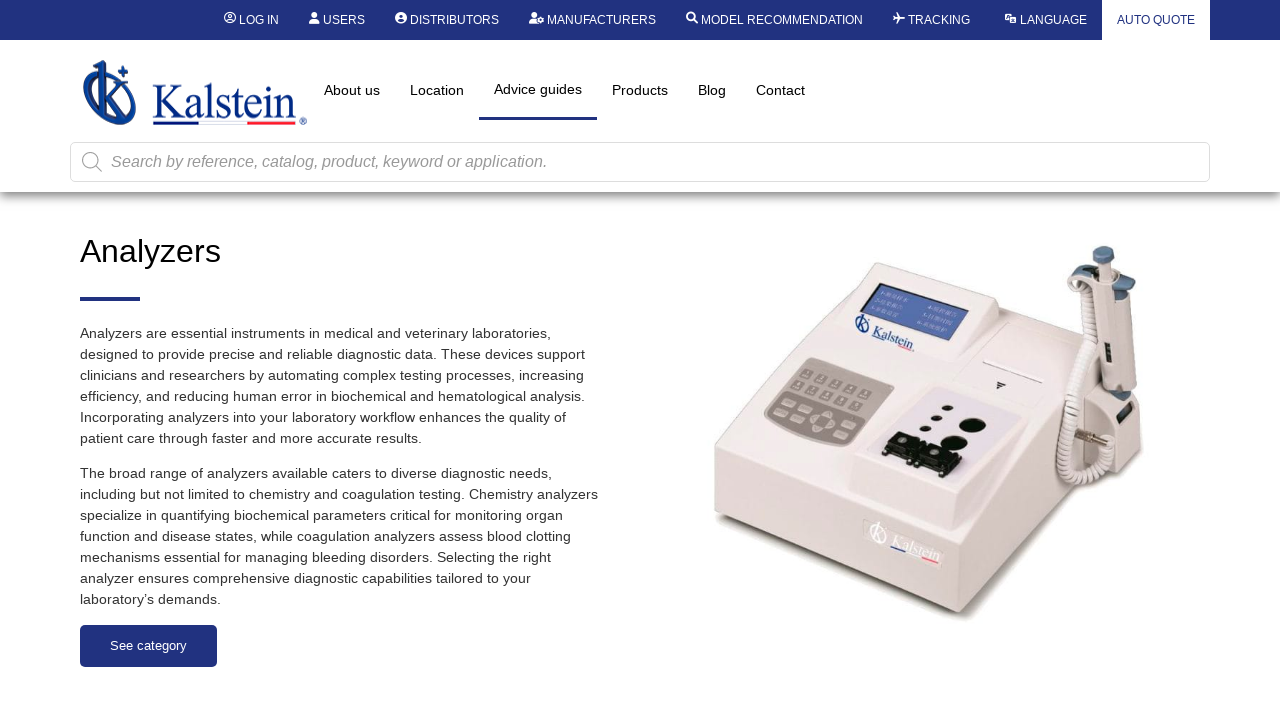

--- FILE ---
content_type: text/html; charset=UTF-8
request_url: https://kalstein.net/en/laboratory-analyzers-equipment/
body_size: 62451
content:
<!DOCTYPE html>
<html lang="en-US">
<head>
	<meta charset="UTF-8" />
	<meta name="viewport" content="width=device-width, initial-scale=1, user-scalable=yes" />
	<link rel="profile" href="http://gmpg.org/xfn/11" />
	<link rel="pingback" href="https://kalstein.net/en/xmlrpc.php" />
	<meta name='robots' content='index, follow, max-image-preview:large, max-snippet:-1, max-video-preview:-1' />

	<!-- This site is optimized with the Yoast SEO plugin v26.7 - https://yoast.com/wordpress/plugins/seo/ -->
	<title>Analyzers - Kalstein</title>
	<meta name="description" content="When it comes to selecting laboratory equipment for your research facilities, having reliable and efficient analyzers is essential..." />
	<link rel="canonical" href="https://kalstein.net/en/laboratory-analyzers-equipment/" />
	<meta property="og:locale" content="en_US" />
	<meta property="og:type" content="article" />
	<meta property="og:title" content="Analyzers - Kalstein" />
	<meta property="og:description" content="When it comes to selecting laboratory equipment for your research facilities, having reliable and efficient analyzers is essential..." />
	<meta property="og:url" content="https://kalstein.net/en/laboratory-analyzers-equipment/" />
	<meta property="og:site_name" content="Kalstein" />
	<meta property="article:modified_time" content="2026-01-12T20:28:22+00:00" />
	<meta property="og:image" content="https://kalstein.net/en/wp-content/uploads/2024/08/YR06390-1-640x640-1.jpg" />
	<meta property="og:image:width" content="640" />
	<meta property="og:image:height" content="640" />
	<meta property="og:image:type" content="image/jpeg" />
	<meta name="twitter:card" content="summary_large_image" />
	<meta name="twitter:label1" content="Est. reading time" />
	<meta name="twitter:data1" content="21 minutes" />
	<script type="application/ld+json" class="yoast-schema-graph">{"@context":"https://schema.org","@graph":[{"@type":"WebPage","@id":"https://kalstein.net/en/laboratory-analyzers-equipment/","url":"https://kalstein.net/en/laboratory-analyzers-equipment/","name":"Analyzers - Kalstein","isPartOf":{"@id":"https://kalstein.net/en/#website"},"primaryImageOfPage":{"@id":"https://kalstein.net/en/laboratory-analyzers-equipment/#primaryimage"},"image":{"@id":"https://kalstein.net/en/laboratory-analyzers-equipment/#primaryimage"},"thumbnailUrl":"https://kalstein.net/en/wp-content/uploads/2024/08/YR06390-1-640x640-1.jpg","datePublished":"2024-08-06T12:38:56+00:00","dateModified":"2026-01-12T20:28:22+00:00","description":"When it comes to selecting laboratory equipment for your research facilities, having reliable and efficient analyzers is essential...","breadcrumb":{"@id":"https://kalstein.net/en/laboratory-analyzers-equipment/#breadcrumb"},"inLanguage":"en-US","potentialAction":[{"@type":"ReadAction","target":["https://kalstein.net/en/laboratory-analyzers-equipment/"]}]},{"@type":"ImageObject","inLanguage":"en-US","@id":"https://kalstein.net/en/laboratory-analyzers-equipment/#primaryimage","url":"https://kalstein.net/en/wp-content/uploads/2024/08/YR06390-1-640x640-1.jpg","contentUrl":"https://kalstein.net/en/wp-content/uploads/2024/08/YR06390-1-640x640-1.jpg","width":640,"height":640},{"@type":"BreadcrumbList","@id":"https://kalstein.net/en/laboratory-analyzers-equipment/#breadcrumb","itemListElement":[{"@type":"ListItem","position":1,"name":"Home","item":"https://kalstein.net/en/"},{"@type":"ListItem","position":2,"name":"Analyzers"}]},{"@type":"WebSite","@id":"https://kalstein.net/en/#website","url":"https://kalstein.net/en/","name":"Kalstein","description":"Dedicated to the manufacture and export of high quality laboratory equipment and duration.","potentialAction":[{"@type":"SearchAction","target":{"@type":"EntryPoint","urlTemplate":"https://kalstein.net/en/?s={search_term_string}"},"query-input":{"@type":"PropertyValueSpecification","valueRequired":true,"valueName":"search_term_string"}}],"inLanguage":"en-US"}]}</script>
	<!-- / Yoast SEO plugin. -->


<link rel="alternate" type="application/rss+xml" title="Kalstein &raquo; Feed" href="https://kalstein.net/en/feed/" />
<link rel="alternate" type="application/rss+xml" title="Kalstein &raquo; Comments Feed" href="https://kalstein.net/en/comments/feed/" />
<link rel="alternate" title="oEmbed (JSON)" type="application/json+oembed" href="https://kalstein.net/en/wp-json/oembed/1.0/embed?url=https%3A%2F%2Fkalstein.net%2Fen%2Flaboratory-analyzers-equipment%2F" />
<link rel="alternate" title="oEmbed (XML)" type="text/xml+oembed" href="https://kalstein.net/en/wp-json/oembed/1.0/embed?url=https%3A%2F%2Fkalstein.net%2Fen%2Flaboratory-analyzers-equipment%2F&#038;format=xml" />
<style id='wp-img-auto-sizes-contain-inline-css'>
img:is([sizes=auto i],[sizes^="auto," i]){contain-intrinsic-size:3000px 1500px}
/*# sourceURL=wp-img-auto-sizes-contain-inline-css */
</style>
<link rel='stylesheet' id='dashicons-css' href='https://kalstein.net/en/wp-includes/css/dashicons.min.css?ver=6.9' media='all' />
<style id='dashicons-inline-css'>
[data-font="Dashicons"]:before {font-family: 'Dashicons' !important;content: attr(data-icon) !important;speak: none !important;font-weight: normal !important;font-variant: normal !important;text-transform: none !important;line-height: 1 !important;font-style: normal !important;-webkit-font-smoothing: antialiased !important;-moz-osx-font-smoothing: grayscale !important;}
/*# sourceURL=dashicons-inline-css */
</style>
<link rel='stylesheet' id='elusive-css' href='https://kalstein.net/en/wp-content/plugins/menu-icons/vendor/codeinwp/icon-picker/css/types/elusive.min.css?ver=2.0' media='all' />
<link rel='stylesheet' id='menu-icon-font-awesome-css' href='https://kalstein.net/en/wp-content/plugins/menu-icons/css/fontawesome/css/all.min.css?ver=5.15.4' media='all' />
<link rel='stylesheet' id='menu-icons-extra-css' href='https://kalstein.net/en/wp-content/plugins/menu-icons/css/extra.min.css?ver=0.13.20' media='all' />
<link rel='stylesheet' id='wpb_wmca_accordion_style-css' href='https://kalstein.net/en/wp-content/plugins/wpb-accordion-menu-or-category/elementor/../assets/css/wpb_wmca_style.css?ver=1.0' media='all' />
<link rel='stylesheet' id='jkit-elements-main-css' href='https://kalstein.net/en/wp-content/plugins/jeg-elementor-kit/assets/css/elements/main.css?ver=3.0.2' media='all' />
<style id='wp-emoji-styles-inline-css'>

	img.wp-smiley, img.emoji {
		display: inline !important;
		border: none !important;
		box-shadow: none !important;
		height: 1em !important;
		width: 1em !important;
		margin: 0 0.07em !important;
		vertical-align: -0.1em !important;
		background: none !important;
		padding: 0 !important;
	}
/*# sourceURL=wp-emoji-styles-inline-css */
</style>
<style id='b3dviewer-modelviewer-style-inline-css'>
.b3dviewer-wrapper{height:100%;max-width:100%;min-width:150px;width:100%}.b3dviewer-wrapper:fullscreen{background:#fff}.b3dviewer .activate_ar{background-color:#fff;border:none;border-radius:4px;position:absolute;right:16px;top:16px}.b3dviewer aligncenter{text-align:left}.b3dviewer-wrapper model-viewer{height:100%;position:relative;width:100%}.b3dviewer-wrapper .slider{bottom:16px;overflow:hidden;position:absolute;text-align:center;width:-moz-fit-content;width:fit-content}.b3dviewer-wrapper *{box-sizing:border-box}.b3dviewer-wrapper .slides{display:flex;overflow-x:auto;scroll-behavior:smooth;scroll-snap-type:x mandatory;-webkit-overflow-scrolling:touch;margin-left:10px;overflow-y:hidden}.modelThumbs .selected,.slides .slide.selected{border:2px solid #b3b3b3}.slideController{align-items:center;display:flex;justify-content:space-between;position:absolute;top:50%;width:100%}.slideController .arrow-left,.slideController .arrow-right{cursor:pointer}.slideController .arrow-left.disabled,.slideController .arrow-right.disabled{cursor:not-allowed;opacity:.3}.slides .slide{background-color:#fff;background-position:50%;background-repeat:no-repeat;background-size:contain;border:none;border-radius:5px;cursor:pointer;display:flex;flex-shrink:0;height:90px;margin-right:10px;padding:5px;scroll-snap-align:start;width:90px}@media(max-width:576px){.slides .slide{height:60px;width:60px}}.slides .slide-number{background:#ebebeb;text-align:center}.slides .slide-number span{color:#666;font-size:65px;margin:auto;text-align:center}.b3dviewer-wrapper .slide img{border-radius:5px;width:100%}.b3dviewer-wrapper .slide img,.modelViewerBlock .woocommerce .bp_model_parent.b3dviewer-wrapper img,.woocommerce div.product div.images img{height:100%;-o-object-fit:cover;object-fit:cover}.bp_model_parent{max-width:100%}.bp_model_parent .DMC canvas{pointer-events:none}.bp_model_parent:fullscreen{height:100vh}.bp_model_parent:fullscreen .online_3d_viewer{height:100vh!important;width:100vw!important}.online_3d_viewer{align-items:center;display:flex;flex-direction:column;justify-content:center;max-width:100%}.online_3d_viewer div:last-child{text-align:center;vertical-align:center}#openBtn{bottom:10px;box-sizing:border-box;padding:5px;right:10px}#closeBtn,#openBtn{position:absolute;z-index:999999;fill:#333;background:#fff;border-radius:2px;cursor:pointer}#closeBtn{display:none;right:20px;top:10px}.b3dviewer .fullscreen #closeBtn{display:block}.modelViewerBlock,.modelViewerBlock.b3dviewer{max-width:100%}.modelViewerBlock .alignend,.modelViewerBlock .alignright,.modelViewerBlock.b3dviewer .alignend,.modelViewerBlock.b3dviewer .alignright{float:none;margin-left:auto}.modelViewerBlock .aligncenter,.modelViewerBlock.b3dviewer .aligncenter{margin-left:auto;margin-right:auto}.modelViewerBlock .alignleft,.modelViewerBlock .alignstart,.modelViewerBlock.b3dviewer .alignleft,.modelViewerBlock.b3dviewer .alignstart{float:none;margin-right:auto}.modelViewerBlock .fullscreen,.modelViewerBlock.b3dviewer .fullscreen{animation-duration:.5s;animation-name:fullscreen;background:#fff;height:100vh!important;left:0;position:fixed;top:0;width:100vw!important;z-index:99999}.modelViewerBlock #openBtn,.modelViewerBlock.b3dviewer #openBtn{display:none}@media screen and (max-width:768px){.modelViewerBlock #openBtn,.modelViewerBlock.b3dviewer #openBtn{display:block}}.modelViewerBlock .bp_model_parent:fullscreen #openBtn,.modelViewerBlock.b3dviewer .bp_model_parent:fullscreen #openBtn{display:none}.modelViewerBlock .bp_model_parent:fullscreen #closeBtn,.modelViewerBlock.b3dviewer .bp_model_parent:fullscreen #closeBtn{display:block}.modelViewerBlock #default-poster,.modelViewerBlock.b3dviewer #default-poster{background-color:transparent;background-size:cover;border:none;height:100%;outline:none;width:100%}.modelViewerBlock .modelThumbs,.modelViewerBlock.b3dviewer .modelThumbs{display:flex;flex-wrap:wrap;gap:10px;margin-top:10px;max-width:100%}.modelViewerBlock .modelThumbs .thumbsItem,.modelViewerBlock.b3dviewer .modelThumbs .thumbsItem{cursor:pointer;height:80px;width:100px}.b3dviewer-wrapper .select{background:#fff;border-radius:3px;display:inline-block;margin-left:5px;margin-top:5px;padding:5px 12px}.b3dviewer-wrapper .select select{display:inline-block;padding:0 24px 0 8px;width:auto}.percentageWrapper .overlay{background:rgba(51,51,51,.631);height:100%;left:0;position:absolute;top:0;width:100%}.percentageWrapper .percentage{color:#fff;left:50%;position:absolute;top:50%;transform:translate(-50%,-50%)}.b3dviewer .fullscreen model-viewer{height:100%!important}model-viewer.hide_progressbar::part(default-progress-bar){display:none}.woocommerce-page #content .ast-woocommerce-container div.product .b3dviewer_woo_wrapper div.images,.woocommerce-page .b3dviewer_woo_wrapper .b3dviewer.woocommerce,.woocommerce-page .b3dviewer_woo_wrapper .woocommerce-product-gallery.images,.woocommerce-product-gallery.images .b3dviewer.woocommerce{width:100%}.woocommerce #content div.product .product-summary-wrapper div.images:not(.avada-product-gallery){width:48%}.woocommerce #content div.product .owp-product-nav-wrap+div.images{width:52%}div#st-primary-content .product.type-product .woocommerce-product-gallery.images.images{width:44%}.b3dviewer_woo_wrapper{display:flex;flex-direction:column;float:left;width:48%}.woocommerce-page .product .b3dviewer.woocommerce:not(.b3dviewer_woo_wrapper .b3dviewer.woocommerce){float:left;width:48%}#animations{font-size:16px}.b3dviewer-wrapper .select{display:none;margin-right:10px}.b3dviewer-wrapper .select select{margin-left:10px}.fullscreen .online_3d_viewer,.fullscreen canvas{height:100%!important;width:100%!important}.woocommerce-product-gallery.woocommerce-product-gallery--with-images:not(.avada-product-gallery){display:flex;flex-direction:column}.woocommerce #content div.product div.images.avada-product-gallery{display:block!important;float:left;width:500px}.theme-woodmart .woocommerce-product-gallery.woocommerce-product-gallery--with-images{flex-direction:row}.modelViewerBlock #default-poster{pointer-events:none}@media only screen and (min-width:768px){.woocommerce #content .shoptimizer-archive div.product div.images{width:60%}}.bp3dv-model-main{bottom:0;left:0;overflow:hidden;right:0;text-align:center;top:0;-webkit-overflow-scrolling:touch;display:none;opacity:0;outline:0;overflow-x:hidden;overflow-y:auto;transition:opacity .15s linear,z-index .15;z-index:-1}.bp3dv-model-main:target{z-index:99999}.bp3dv-model-main:target,.model-open{height:auto;opacity:1;overflow:hidden;position:fixed}.model-open{display:block;z-index:9999999}.bp3dv-model-inner{display:inline-block;margin:30px auto;max-width:90%;transform:translateY(-25%);transition:transform .3s ease-out;vertical-align:middle;width:900px}.bp3dv-model-wrap{background-clip:padding-box;background-color:#fff;border:1px solid #999;border:1px solid rgba(0,0,0,.2);border-radius:6px;box-shadow:0 3px 9px rgba(0,0,0,.5);box-sizing:border-box;display:block;max-height:calc(100vh - 70px);outline:0;padding:20px;position:relative;text-align:left;width:100%}.bp3dv-model-main:target,.model-open .bp3dv-model-inner{position:relative;transform:translate(0);z-index:9999}.bp3dv-model-main:target,.model-open .bg-overlay{background:rgba(0,0,0,.8);position:fixed;z-index:99}.bg-overlay{background:transparent;bottom:0;height:100vh;left:0;right:0;top:0;transition:background .15s linear;width:100%;z-index:0}.close-btn{color:#fff;cursor:pointer;font-family:none;font-size:30px;font-weight:700;line-height:135%;position:absolute;right:-15px;top:-35px;z-index:99}@media screen and (min-width:800px){.bp3dv-model-main:before{content:"";display:inline-block;height:auto;height:100%;margin-right:0;vertical-align:middle}}@media screen and (max-width:799px){.bp3dv-model-inner{margin-top:45px}}.bp3dv_a_popup_opener{position:relative}.bp3dv_a_popup_opener:before{content:"";cursor:pointer;display:inline-block;height:100%;position:absolute;width:100%;z-index:9999}.bp3dv_play_icon:before{color:#fff;content:"";font-family:FontAwesome;font-size:100px;height:auto;left:50%;opacity:.8;position:absolute;text-shadow:0 0 30px rgba(0,0,0,.5);top:50%;transform:translate(-50%,-50%);-webkit-transform:translate(-50%,-50%);width:auto}.bp3dv_play_icon:before:hover:before{color:#eee}.bp3d_custom_selector_models{height:0;overflow:hidden}.single-product #main-content>.clearfix,.single-product.et_pb_pagebuilder_layout .clearfix>.woocommerce-product-gallery{display:none}.woocommerce-product-gallery .position_top{margin-bottom:10px}.woocommerce-product-gallery .position_bottom{margin-top:10px}.type-product.product .product-summary-wrapper .product-modal-wrap .woocommerce-product-gallery.images{display:block}.modelViewerBlock .view_3d,.modelViewerBlock .view_img{display:none}.modelViewerBlock .position-bottom-left,.modelViewerBlock .position-bottom-right,.modelViewerBlock .position-top-left,.modelViewerBlock .position-top-right{display:flex;flex-direction:column;gap:10px;position:absolute}.modelViewerBlock .position-bottom-left{bottom:10px;left:10px}.modelViewerBlock .position-bottom-right{bottom:10px;right:10px}.modelViewerBlock .position-top-right{right:10px;top:10px}.modelViewerBlock .position-top-left{left:10px;top:10px}.modelViewerBlock .fullscreen-close{display:none}.modelViewerBlock .b3dviewer-wrapper.fullscreen .fullscreen-close{display:block}.modelViewerBlock .bp_model_parent:fullscreen .fullscreen-close{display:block}.modelViewerBlock .bp_model_parent:fullscreen .fullscreen-open{display:none}.modelViewerBlock .control-btn{background:#fff;border:1px solid #e8e8e8;border-radius:5px;box-sizing:border-box;cursor:pointer;height:35px;padding:4px;width:35px;z-index:999}.modelViewerBlock .ar-qrcode{display:flex}.modelViewerBlock .ar-qrcode .qr-content{align-items:center;background:#fff;border:1px solid #e8e8e8;border-radius:5px;bottom:0;box-sizing:border-box;display:none;flex-direction:column;font-size:12px;justify-content:center;left:45px;overflow:hidden;padding-top:10px;position:absolute;text-align:center;transition:all .3s ease-in-out;width:145px;z-index:999}.modelViewerBlock .ar-qrcode .qr-content p{line-height:normal;margin:0 10px}.modelViewerBlock .ar-qrcode .close{display:none}.modelViewerBlock .ar-qrcode.active .qr-content{display:flex;width:100px}.modelViewerBlock .ar-qrcode.active .ar-qr-opener{display:none}.modelViewerBlock .ar-qrcode.active .close{display:block}.modelViewerBlock .hotspot{background-color:#fff;border:none;border-radius:10px;box-sizing:border-box;display:block;height:20px;padding:0;pointer-events:none;width:20px}.modelViewerBlock .view-button{background:#fff;border:none;border-radius:4px;box-shadow:0 2px 4px rgba(0,0,0,.25);box-sizing:border-box;color:rgba(0,0,0,.8);display:block;font-family:Futura,Helvetica Neue,sans-serif;font-size:12px;font-weight:700;max-width:128px;outline:none;overflow-wrap:break-word;padding:10px;position:absolute;transform:translate3d(-50%,-50%,0);width:-moz-max-content;width:max-content}.modelViewerBlock .annotation{background-color:#fff;border:1px solid #e8e8e8;border-radius:10px;color:#222;max-width:-moz-max-content;max-width:max-content;padding:6px 9px;position:absolute;transform:translate(10px,10px);white-space:pre-wrap;width:200px}.modelViewerBlock .style-1.view-button{height:-moz-max-content;height:max-content;padding:6px 9px;width:-moz-max-content;width:max-content}.modelViewerBlock .style-2 .annotation{left:10px;top:22px}.modelViewerBlock .style-2.view-button{border-radius:50px;padding:6px 9px}.modelViewerBlock .style-3 .annotation,.modelViewerBlock .style-4 .annotation{display:none;left:10px;top:20px}.modelViewerBlock .style-3.view-button,.modelViewerBlock .style-4.view-button{border-radius:50px;padding:6px 9px}.modelViewerBlock .style-3.view-button:hover .annotation,.modelViewerBlock .style-4.view-button:hover .annotation{display:block}.modelViewerBlock .style-4.view-button{background-color:transparent;padding:0}.modelViewerBlock .style-4 .hotspot-icon{background:#fff;border-radius:50px;height:24px;width:24px}.productListItem{background:hsla(0,0%,87%,.118);height:100%;left:0;overflow:hidden;position:absolute;top:0;width:100%;z-index:1}.productListItem .b3dviewer-wrapper{visibility:hidden}.productListItem .cameraBtn{display:none}.productListItem .view_3d,.productListItem .view_img{bottom:10px;position:absolute;right:10px}.productListItem .view_img{right:10px;top:10px}.productListItem .view_3d{display:block}.productListItem.active .b3dviewer-wrapper{visibility:visible}.productListItem.active .view_3d{display:none}.productListItem.active .view_img{display:block;z-index:999}.woocommerce div.product div.images .bp3d_slick_model_container img{display:none}#bp3d-viewer-1 .b3dviewer-wrapper.fullscreen{height:100vh;left:0;overflow:hidden;position:fixed;top:0;width:100vw;z-index:999}@media screen and (max-width:768px){.bluePlaylist{height:auto!important;max-height:-moz-fit-content!important;max-height:fit-content!important}}

/*# sourceURL=https://kalstein.net/en/wp-content/plugins/3d-viewer-premium/build/blocks/3d-viewer/view.css */
</style>
<link rel='stylesheet' id='bp3d-custom-style-css' href='https://kalstein.net/en/wp-content/plugins/3d-viewer-premium/public/css/custom-style.css?ver=1.8.2' media='all' />
<style id='global-styles-inline-css'>
:root{--wp--preset--aspect-ratio--square: 1;--wp--preset--aspect-ratio--4-3: 4/3;--wp--preset--aspect-ratio--3-4: 3/4;--wp--preset--aspect-ratio--3-2: 3/2;--wp--preset--aspect-ratio--2-3: 2/3;--wp--preset--aspect-ratio--16-9: 16/9;--wp--preset--aspect-ratio--9-16: 9/16;--wp--preset--color--black: #000000;--wp--preset--color--cyan-bluish-gray: #abb8c3;--wp--preset--color--white: #ffffff;--wp--preset--color--pale-pink: #f78da7;--wp--preset--color--vivid-red: #cf2e2e;--wp--preset--color--luminous-vivid-orange: #ff6900;--wp--preset--color--luminous-vivid-amber: #fcb900;--wp--preset--color--light-green-cyan: #7bdcb5;--wp--preset--color--vivid-green-cyan: #00d084;--wp--preset--color--pale-cyan-blue: #8ed1fc;--wp--preset--color--vivid-cyan-blue: #0693e3;--wp--preset--color--vivid-purple: #9b51e0;--wp--preset--gradient--vivid-cyan-blue-to-vivid-purple: linear-gradient(135deg,rgb(6,147,227) 0%,rgb(155,81,224) 100%);--wp--preset--gradient--light-green-cyan-to-vivid-green-cyan: linear-gradient(135deg,rgb(122,220,180) 0%,rgb(0,208,130) 100%);--wp--preset--gradient--luminous-vivid-amber-to-luminous-vivid-orange: linear-gradient(135deg,rgb(252,185,0) 0%,rgb(255,105,0) 100%);--wp--preset--gradient--luminous-vivid-orange-to-vivid-red: linear-gradient(135deg,rgb(255,105,0) 0%,rgb(207,46,46) 100%);--wp--preset--gradient--very-light-gray-to-cyan-bluish-gray: linear-gradient(135deg,rgb(238,238,238) 0%,rgb(169,184,195) 100%);--wp--preset--gradient--cool-to-warm-spectrum: linear-gradient(135deg,rgb(74,234,220) 0%,rgb(151,120,209) 20%,rgb(207,42,186) 40%,rgb(238,44,130) 60%,rgb(251,105,98) 80%,rgb(254,248,76) 100%);--wp--preset--gradient--blush-light-purple: linear-gradient(135deg,rgb(255,206,236) 0%,rgb(152,150,240) 100%);--wp--preset--gradient--blush-bordeaux: linear-gradient(135deg,rgb(254,205,165) 0%,rgb(254,45,45) 50%,rgb(107,0,62) 100%);--wp--preset--gradient--luminous-dusk: linear-gradient(135deg,rgb(255,203,112) 0%,rgb(199,81,192) 50%,rgb(65,88,208) 100%);--wp--preset--gradient--pale-ocean: linear-gradient(135deg,rgb(255,245,203) 0%,rgb(182,227,212) 50%,rgb(51,167,181) 100%);--wp--preset--gradient--electric-grass: linear-gradient(135deg,rgb(202,248,128) 0%,rgb(113,206,126) 100%);--wp--preset--gradient--midnight: linear-gradient(135deg,rgb(2,3,129) 0%,rgb(40,116,252) 100%);--wp--preset--font-size--small: 13px;--wp--preset--font-size--medium: 20px;--wp--preset--font-size--large: 36px;--wp--preset--font-size--x-large: 42px;--wp--preset--spacing--20: 0.44rem;--wp--preset--spacing--30: 0.67rem;--wp--preset--spacing--40: 1rem;--wp--preset--spacing--50: 1.5rem;--wp--preset--spacing--60: 2.25rem;--wp--preset--spacing--70: 3.38rem;--wp--preset--spacing--80: 5.06rem;--wp--preset--shadow--natural: 6px 6px 9px rgba(0, 0, 0, 0.2);--wp--preset--shadow--deep: 12px 12px 50px rgba(0, 0, 0, 0.4);--wp--preset--shadow--sharp: 6px 6px 0px rgba(0, 0, 0, 0.2);--wp--preset--shadow--outlined: 6px 6px 0px -3px rgb(255, 255, 255), 6px 6px rgb(0, 0, 0);--wp--preset--shadow--crisp: 6px 6px 0px rgb(0, 0, 0);}:root { --wp--style--global--content-size: 800px;--wp--style--global--wide-size: 1200px; }:where(body) { margin: 0; }.wp-site-blocks > .alignleft { float: left; margin-right: 2em; }.wp-site-blocks > .alignright { float: right; margin-left: 2em; }.wp-site-blocks > .aligncenter { justify-content: center; margin-left: auto; margin-right: auto; }:where(.wp-site-blocks) > * { margin-block-start: 24px; margin-block-end: 0; }:where(.wp-site-blocks) > :first-child { margin-block-start: 0; }:where(.wp-site-blocks) > :last-child { margin-block-end: 0; }:root { --wp--style--block-gap: 24px; }:root :where(.is-layout-flow) > :first-child{margin-block-start: 0;}:root :where(.is-layout-flow) > :last-child{margin-block-end: 0;}:root :where(.is-layout-flow) > *{margin-block-start: 24px;margin-block-end: 0;}:root :where(.is-layout-constrained) > :first-child{margin-block-start: 0;}:root :where(.is-layout-constrained) > :last-child{margin-block-end: 0;}:root :where(.is-layout-constrained) > *{margin-block-start: 24px;margin-block-end: 0;}:root :where(.is-layout-flex){gap: 24px;}:root :where(.is-layout-grid){gap: 24px;}.is-layout-flow > .alignleft{float: left;margin-inline-start: 0;margin-inline-end: 2em;}.is-layout-flow > .alignright{float: right;margin-inline-start: 2em;margin-inline-end: 0;}.is-layout-flow > .aligncenter{margin-left: auto !important;margin-right: auto !important;}.is-layout-constrained > .alignleft{float: left;margin-inline-start: 0;margin-inline-end: 2em;}.is-layout-constrained > .alignright{float: right;margin-inline-start: 2em;margin-inline-end: 0;}.is-layout-constrained > .aligncenter{margin-left: auto !important;margin-right: auto !important;}.is-layout-constrained > :where(:not(.alignleft):not(.alignright):not(.alignfull)){max-width: var(--wp--style--global--content-size);margin-left: auto !important;margin-right: auto !important;}.is-layout-constrained > .alignwide{max-width: var(--wp--style--global--wide-size);}body .is-layout-flex{display: flex;}.is-layout-flex{flex-wrap: wrap;align-items: center;}.is-layout-flex > :is(*, div){margin: 0;}body .is-layout-grid{display: grid;}.is-layout-grid > :is(*, div){margin: 0;}body{padding-top: 0px;padding-right: 0px;padding-bottom: 0px;padding-left: 0px;}a:where(:not(.wp-element-button)){text-decoration: underline;}:root :where(.wp-element-button, .wp-block-button__link){background-color: #32373c;border-width: 0;color: #fff;font-family: inherit;font-size: inherit;font-style: inherit;font-weight: inherit;letter-spacing: inherit;line-height: inherit;padding-top: calc(0.667em + 2px);padding-right: calc(1.333em + 2px);padding-bottom: calc(0.667em + 2px);padding-left: calc(1.333em + 2px);text-decoration: none;text-transform: inherit;}.has-black-color{color: var(--wp--preset--color--black) !important;}.has-cyan-bluish-gray-color{color: var(--wp--preset--color--cyan-bluish-gray) !important;}.has-white-color{color: var(--wp--preset--color--white) !important;}.has-pale-pink-color{color: var(--wp--preset--color--pale-pink) !important;}.has-vivid-red-color{color: var(--wp--preset--color--vivid-red) !important;}.has-luminous-vivid-orange-color{color: var(--wp--preset--color--luminous-vivid-orange) !important;}.has-luminous-vivid-amber-color{color: var(--wp--preset--color--luminous-vivid-amber) !important;}.has-light-green-cyan-color{color: var(--wp--preset--color--light-green-cyan) !important;}.has-vivid-green-cyan-color{color: var(--wp--preset--color--vivid-green-cyan) !important;}.has-pale-cyan-blue-color{color: var(--wp--preset--color--pale-cyan-blue) !important;}.has-vivid-cyan-blue-color{color: var(--wp--preset--color--vivid-cyan-blue) !important;}.has-vivid-purple-color{color: var(--wp--preset--color--vivid-purple) !important;}.has-black-background-color{background-color: var(--wp--preset--color--black) !important;}.has-cyan-bluish-gray-background-color{background-color: var(--wp--preset--color--cyan-bluish-gray) !important;}.has-white-background-color{background-color: var(--wp--preset--color--white) !important;}.has-pale-pink-background-color{background-color: var(--wp--preset--color--pale-pink) !important;}.has-vivid-red-background-color{background-color: var(--wp--preset--color--vivid-red) !important;}.has-luminous-vivid-orange-background-color{background-color: var(--wp--preset--color--luminous-vivid-orange) !important;}.has-luminous-vivid-amber-background-color{background-color: var(--wp--preset--color--luminous-vivid-amber) !important;}.has-light-green-cyan-background-color{background-color: var(--wp--preset--color--light-green-cyan) !important;}.has-vivid-green-cyan-background-color{background-color: var(--wp--preset--color--vivid-green-cyan) !important;}.has-pale-cyan-blue-background-color{background-color: var(--wp--preset--color--pale-cyan-blue) !important;}.has-vivid-cyan-blue-background-color{background-color: var(--wp--preset--color--vivid-cyan-blue) !important;}.has-vivid-purple-background-color{background-color: var(--wp--preset--color--vivid-purple) !important;}.has-black-border-color{border-color: var(--wp--preset--color--black) !important;}.has-cyan-bluish-gray-border-color{border-color: var(--wp--preset--color--cyan-bluish-gray) !important;}.has-white-border-color{border-color: var(--wp--preset--color--white) !important;}.has-pale-pink-border-color{border-color: var(--wp--preset--color--pale-pink) !important;}.has-vivid-red-border-color{border-color: var(--wp--preset--color--vivid-red) !important;}.has-luminous-vivid-orange-border-color{border-color: var(--wp--preset--color--luminous-vivid-orange) !important;}.has-luminous-vivid-amber-border-color{border-color: var(--wp--preset--color--luminous-vivid-amber) !important;}.has-light-green-cyan-border-color{border-color: var(--wp--preset--color--light-green-cyan) !important;}.has-vivid-green-cyan-border-color{border-color: var(--wp--preset--color--vivid-green-cyan) !important;}.has-pale-cyan-blue-border-color{border-color: var(--wp--preset--color--pale-cyan-blue) !important;}.has-vivid-cyan-blue-border-color{border-color: var(--wp--preset--color--vivid-cyan-blue) !important;}.has-vivid-purple-border-color{border-color: var(--wp--preset--color--vivid-purple) !important;}.has-vivid-cyan-blue-to-vivid-purple-gradient-background{background: var(--wp--preset--gradient--vivid-cyan-blue-to-vivid-purple) !important;}.has-light-green-cyan-to-vivid-green-cyan-gradient-background{background: var(--wp--preset--gradient--light-green-cyan-to-vivid-green-cyan) !important;}.has-luminous-vivid-amber-to-luminous-vivid-orange-gradient-background{background: var(--wp--preset--gradient--luminous-vivid-amber-to-luminous-vivid-orange) !important;}.has-luminous-vivid-orange-to-vivid-red-gradient-background{background: var(--wp--preset--gradient--luminous-vivid-orange-to-vivid-red) !important;}.has-very-light-gray-to-cyan-bluish-gray-gradient-background{background: var(--wp--preset--gradient--very-light-gray-to-cyan-bluish-gray) !important;}.has-cool-to-warm-spectrum-gradient-background{background: var(--wp--preset--gradient--cool-to-warm-spectrum) !important;}.has-blush-light-purple-gradient-background{background: var(--wp--preset--gradient--blush-light-purple) !important;}.has-blush-bordeaux-gradient-background{background: var(--wp--preset--gradient--blush-bordeaux) !important;}.has-luminous-dusk-gradient-background{background: var(--wp--preset--gradient--luminous-dusk) !important;}.has-pale-ocean-gradient-background{background: var(--wp--preset--gradient--pale-ocean) !important;}.has-electric-grass-gradient-background{background: var(--wp--preset--gradient--electric-grass) !important;}.has-midnight-gradient-background{background: var(--wp--preset--gradient--midnight) !important;}.has-small-font-size{font-size: var(--wp--preset--font-size--small) !important;}.has-medium-font-size{font-size: var(--wp--preset--font-size--medium) !important;}.has-large-font-size{font-size: var(--wp--preset--font-size--large) !important;}.has-x-large-font-size{font-size: var(--wp--preset--font-size--x-large) !important;}
:root :where(.wp-block-pullquote){font-size: 1.5em;line-height: 1.6;}
/*# sourceURL=global-styles-inline-css */
</style>
<link rel='stylesheet' id='contact-form-7-css' href='https://kalstein.net/en/wp-content/plugins/contact-form-7/includes/css/styles.css?ver=6.1.4' media='all' />
<link rel='stylesheet' id='woocommerce-layout-css' href='https://kalstein.net/en/wp-content/plugins/woocommerce/assets/css/woocommerce-layout.css?ver=10.4.3' media='all' />
<link rel='stylesheet' id='woocommerce-smallscreen-css' href='https://kalstein.net/en/wp-content/plugins/woocommerce/assets/css/woocommerce-smallscreen.css?ver=10.4.3' media='only screen and (max-width: 768px)' />
<link rel='stylesheet' id='woocommerce-general-css' href='https://kalstein.net/en/wp-content/plugins/woocommerce/assets/css/woocommerce.css?ver=10.4.3' media='all' />
<style id='woocommerce-inline-inline-css'>
.woocommerce form .form-row .required { visibility: visible; }
/*# sourceURL=woocommerce-inline-inline-css */
</style>
<link rel='stylesheet' id='wpcf7-redirect-script-frontend-css' href='https://kalstein.net/en/wp-content/plugins/wpcf7-redirect/build/assets/frontend-script.css?ver=2c532d7e2be36f6af233' media='all' />
<link rel='stylesheet' id='dgwt-wcas-style-css' href='https://kalstein.net/en/wp-content/plugins/ajax-search-for-woocommerce-premium/assets/css/style.min.css?ver=1.32.2' media='all' />
<link rel='stylesheet' id='hello-elementor-theme-style-css' href='https://kalstein.net/en/wp-content/themes/hello-elementor/assets/css/theme.css?ver=3.4.5' media='all' />
<link rel='stylesheet' id='elementor-frontend-css' href='https://kalstein.net/en/wp-content/plugins/elementor/assets/css/frontend.min.css?ver=3.34.1' media='all' />
<link rel='stylesheet' id='eael-general-css' href='https://kalstein.net/en/wp-content/plugins/essential-addons-for-elementor-lite/assets/front-end/css/view/general.min.css?ver=6.5.6' media='all' />
<link rel='stylesheet' id='eael-86885-css' href='https://kalstein.net/en/wp-content/uploads/essential-addons-elementor/eael-86885.css?ver=1768249702' media='all' />
<link rel='stylesheet' id='elementor-post-81991-css' href='https://kalstein.net/en/wp-content/uploads/elementor/css/post-81991.css?ver=1768214586' media='all' />
<link rel='stylesheet' id='hello-elementor-css' href='https://kalstein.net/en/wp-content/themes/hello-elementor/assets/css/reset.css?ver=3.4.5' media='all' />
<link rel='stylesheet' id='hello-elementor-header-footer-css' href='https://kalstein.net/en/wp-content/themes/hello-elementor/assets/css/header-footer.css?ver=3.4.5' media='all' />
<link rel='stylesheet' id='yith_ywraq_frontend-css' href='https://kalstein.net/en/wp-content/plugins/yith-woocommerce-request-a-quote-premium/assets/css/ywraq-frontend.css?ver=4.39.0' media='all' />
<style id='yith_ywraq_frontend-inline-css'>
:root {
		--ywraq_layout_button_bg_color: rgb(234,234,234);
		--ywraq_layout_button_bg_color_hover: rgb(33,50,128);
		--ywraq_layout_button_border_color: rgb(234,234,234);
		--ywraq_layout_button_border_color_hover: rgb(33,50,128);
		--ywraq_layout_button_color: rgb(0,0,0);
		--ywraq_layout_button_color_hover: rgb(255,255,255);
		
		--ywraq_checkout_button_bg_color: rgb(234,234,234);
		--ywraq_checkout_button_bg_color_hover: rgb(33,50,128);
		--ywraq_checkout_button_border_color: rgb(234,234,234);
		--ywraq_checkout_button_border_color_hover: rgb(33,50,128);
		--ywraq_checkout_button_color: rgb(41,40,40);
		--ywraq_checkout_button_color_hover: rgb(255,255,255);
		
		--ywraq_accept_button_bg_color: #0066b4;
		--ywraq_accept_button_bg_color_hover: #044a80;
		--ywraq_accept_button_border_color: #0066b4;
		--ywraq_accept_button_border_color_hover: #044a80;
		--ywraq_accept_button_color: #ffffff;
		--ywraq_accept_button_color_hover: #ffffff;
		
		--ywraq_reject_button_bg_color: transparent;
		--ywraq_reject_button_bg_color_hover: #CC2B2B;
		--ywraq_reject_button_border_color: #CC2B2B;
		--ywraq_reject_button_border_color_hover: #CC2B2B;
		--ywraq_reject_button_color: #CC2B2B;
		--ywraq_reject_button_color_hover: #ffffff;
		}		
.woocommerce.single-product button.single_add_to_cart_button.button {margin-right: 5px;}
	.woocommerce.single-product .product .yith-ywraq-add-to-quote {display: inline-block; vertical-align: middle;margin-top: 5px;}
	
/*# sourceURL=yith_ywraq_frontend-inline-css */
</style>
<script src="https://kalstein.net/en/wp-includes/js/jquery/jquery.min.js?ver=3.7.1" id="jquery-core-js" type="b6fb3c3b962d7874f32a94c3-text/javascript"></script>
<script src="https://kalstein.net/en/wp-includes/js/jquery/jquery-migrate.min.js?ver=3.4.1" id="jquery-migrate-js" type="b6fb3c3b962d7874f32a94c3-text/javascript"></script>
<script src="https://kalstein.net/en/wp-content/plugins/woocommerce/assets/js/jquery-blockui/jquery.blockUI.min.js?ver=2.7.0-wc.10.4.3" id="wc-jquery-blockui-js" defer data-wp-strategy="defer" type="b6fb3c3b962d7874f32a94c3-text/javascript"></script>
<script id="wc-add-to-cart-js-extra" type="b6fb3c3b962d7874f32a94c3-text/javascript">
var wc_add_to_cart_params = {"ajax_url":"/en/wp-admin/admin-ajax.php","wc_ajax_url":"/en/?wc-ajax=%%endpoint%%","i18n_view_cart":"View cart","cart_url":"https://kalstein.net/en","is_cart":"","cart_redirect_after_add":"no"};
//# sourceURL=wc-add-to-cart-js-extra
</script>
<script src="https://kalstein.net/en/wp-content/plugins/woocommerce/assets/js/frontend/add-to-cart.min.js?ver=10.4.3" id="wc-add-to-cart-js" defer data-wp-strategy="defer" type="b6fb3c3b962d7874f32a94c3-text/javascript"></script>
<script src="https://kalstein.net/en/wp-content/plugins/woocommerce/assets/js/js-cookie/js.cookie.min.js?ver=2.1.4-wc.10.4.3" id="wc-js-cookie-js" defer data-wp-strategy="defer" type="b6fb3c3b962d7874f32a94c3-text/javascript"></script>
<script id="woocommerce-js-extra" type="b6fb3c3b962d7874f32a94c3-text/javascript">
var woocommerce_params = {"ajax_url":"/en/wp-admin/admin-ajax.php","wc_ajax_url":"/en/?wc-ajax=%%endpoint%%","i18n_password_show":"Show password","i18n_password_hide":"Hide password"};
//# sourceURL=woocommerce-js-extra
</script>
<script src="https://kalstein.net/en/wp-content/plugins/woocommerce/assets/js/frontend/woocommerce.min.js?ver=10.4.3" id="woocommerce-js" defer data-wp-strategy="defer" type="b6fb3c3b962d7874f32a94c3-text/javascript"></script>
<link rel="https://api.w.org/" href="https://kalstein.net/en/wp-json/" /><link rel="alternate" title="JSON" type="application/json" href="https://kalstein.net/en/wp-json/wp/v2/pages/86885" /><link rel="EditURI" type="application/rsd+xml" title="RSD" href="https://kalstein.net/en/xmlrpc.php?rsd" />
<meta name="generator" content="WordPress 6.9" />
<meta name="generator" content="WooCommerce 10.4.3" />
<link rel='shortlink' href='https://kalstein.net/en/?p=86885' />
<!-- start Simple Custom CSS and JS -->
<style>
h1.entry-title {
    display: none;
}

input.wpcf7-form-control.wpcf7-text.wpcf7-validates-as-required {
    padding: 5px;
    border-color: #ddd;
    padding-right: 180px;
}

select.wpcf7-form-control.wpcf7-select {
    padding-right: 300px;
    border-color: #ddd;
}

textarea.wpcf7-form-control.wpcf7-textarea.wpcf7-validates-as-required {
    border-color: #ddd;
    padding-right: 180px;
}

@media screen and (min-width: 1024px) {
    .ywraq-with-form .ywraq-form-table-wrapper.wide {
        grid-column-gap: 30px;

    }
}

model-viewer {
    background-color: #ffffff !important;
}

.productListItem .b3dviewer-wrapper {
    visibility: visible !important;
}

#model105479 model-viewer {
    background-color: transparent !important;
}

#model118860 model-viewer {
    background-color: transparent !important;
}

#model118861 model-viewer {
    background-color: transparent !important;
}

#model118862 model-viewer {
    background-color: transparent !important;
}

#model118863 model-viewer {
    background-color: transparent !important;
}

#model105478 model-viewer {
    background-color: transparent !important;
}

#model118864 model-viewer {
    background-color: transparent !important;
}</style>
<!-- end Simple Custom CSS and JS -->
		<style>
			.dgwt-wcas-ico-magnifier,.dgwt-wcas-ico-magnifier-handler{max-width:20px}		</style>
		<meta name="description" content="When it comes to selecting laboratory equipment for your research facilities, having reliable and efficient analyzers is essential. Investing in high-quality analyzers can significantly impact the accuracy and speed of your laboratory processes. At Kalstein, we offer a wide range of cutting-edge analyzers that are designed to meet the diverse needs of modern laboratories.">
	<noscript><style>.woocommerce-product-gallery{ opacity: 1 !important; }</style></noscript>
	<meta name="generator" content="Elementor 3.34.1; features: e_font_icon_svg, additional_custom_breakpoints; settings: css_print_method-external, google_font-disabled, font_display-swap">
			<style>
				.e-con.e-parent:nth-of-type(n+4):not(.e-lazyloaded):not(.e-no-lazyload),
				.e-con.e-parent:nth-of-type(n+4):not(.e-lazyloaded):not(.e-no-lazyload) * {
					background-image: none !important;
				}
				@media screen and (max-height: 1024px) {
					.e-con.e-parent:nth-of-type(n+3):not(.e-lazyloaded):not(.e-no-lazyload),
					.e-con.e-parent:nth-of-type(n+3):not(.e-lazyloaded):not(.e-no-lazyload) * {
						background-image: none !important;
					}
				}
				@media screen and (max-height: 640px) {
					.e-con.e-parent:nth-of-type(n+2):not(.e-lazyloaded):not(.e-no-lazyload),
					.e-con.e-parent:nth-of-type(n+2):not(.e-lazyloaded):not(.e-no-lazyload) * {
						background-image: none !important;
					}
				}
			</style>
			<link rel="icon" href="https://kalstein.net/en/wp-content/uploads/2019/08/cropped-LOGO_Kalstein_K88-32x32.png" sizes="32x32" />
<link rel="icon" href="https://kalstein.net/en/wp-content/uploads/2019/08/cropped-LOGO_Kalstein_K88-192x192.png" sizes="192x192" />
<link rel="apple-touch-icon" href="https://kalstein.net/en/wp-content/uploads/2019/08/cropped-LOGO_Kalstein_K88-180x180.png" />
<meta name="msapplication-TileImage" content="https://kalstein.net/en/wp-content/uploads/2019/08/cropped-LOGO_Kalstein_K88-270x270.png" />
</head>

<body class="wp-singular page-template-default page page-id-86885 wp-embed-responsive wp-theme-hello-elementor theme-hello-elementor woocommerce-no-js jkit-color-scheme hello-elementor-default elementor-default elementor-kit-81991 elementor-page elementor-page-86885">
<div id="page" class="jkit-template  site">

				<header id="masthead" itemscope="itemscope" itemtype="https://schema.org/WPHeader">
					<style>.elementor-widget-container .eael-protected-content-message{font-family:var( --e-global-typography-secondary-font-family ), Sans-serif;font-size:var( --e-global-typography-secondary-font-size );font-weight:var( --e-global-typography-secondary-font-weight );text-transform:var( --e-global-typography-secondary-text-transform );text-decoration:var( --e-global-typography-secondary-text-decoration );line-height:var( --e-global-typography-secondary-line-height );}.elementor-widget-container .protected-content-error-msg{font-family:var( --e-global-typography-secondary-font-family ), Sans-serif;font-size:var( --e-global-typography-secondary-font-size );font-weight:var( --e-global-typography-secondary-font-weight );text-transform:var( --e-global-typography-secondary-text-transform );text-decoration:var( --e-global-typography-secondary-text-decoration );line-height:var( --e-global-typography-secondary-line-height );}.elementor-82170 .elementor-element.elementor-element-45c4ca2{--display:flex;--flex-direction:column;--container-widget-width:100%;--container-widget-height:initial;--container-widget-flex-grow:0;--container-widget-align-self:initial;--flex-wrap-mobile:wrap;--justify-content:center;--gap:0px 0px;--row-gap:0px;--column-gap:0px;box-shadow:0px 4px 10px 0px rgba(0,0,0,0.5);--padding-top:0px;--padding-bottom:0px;--padding-left:0px;--padding-right:0px;--z-index:3;}.elementor-82170 .elementor-element.elementor-element-deeea9e{--display:flex;--flex-direction:row;--container-widget-width:calc( ( 1 - var( --container-widget-flex-grow ) ) * 100% );--container-widget-height:100%;--container-widget-flex-grow:1;--container-widget-align-self:stretch;--flex-wrap-mobile:wrap;--justify-content:flex-end;--align-items:center;--gap:0px 0px;--row-gap:0px;--column-gap:0px;--padding-top:0px;--padding-bottom:0px;--padding-left:0px;--padding-right:0px;--z-index:5;}.elementor-82170 .elementor-element.elementor-element-deeea9e:not(.elementor-motion-effects-element-type-background), .elementor-82170 .elementor-element.elementor-element-deeea9e > .elementor-motion-effects-container > .elementor-motion-effects-layer{background-color:var( --e-global-color-primary );}.elementor-widget-jkit_nav_menu .eael-protected-content-message{font-family:var( --e-global-typography-secondary-font-family ), Sans-serif;font-size:var( --e-global-typography-secondary-font-size );font-weight:var( --e-global-typography-secondary-font-weight );text-transform:var( --e-global-typography-secondary-text-transform );text-decoration:var( --e-global-typography-secondary-text-decoration );line-height:var( --e-global-typography-secondary-line-height );}.elementor-widget-jkit_nav_menu .protected-content-error-msg{font-family:var( --e-global-typography-secondary-font-family ), Sans-serif;font-size:var( --e-global-typography-secondary-font-size );font-weight:var( --e-global-typography-secondary-font-weight );text-transform:var( --e-global-typography-secondary-text-transform );text-decoration:var( --e-global-typography-secondary-text-decoration );line-height:var( --e-global-typography-secondary-line-height );}.elementor-82170 .elementor-element.elementor-element-76dcf7d .jeg-elementor-kit.jkit-nav-menu .jkit-menu-wrapper .jkit-menu > li:not(.hover-gradient, .current-menu-item):hover > a, .elementor-82170 .elementor-element.elementor-element-76dcf7d .jeg-elementor-kit.jkit-nav-menu .jkit-menu-wrapper .jkit-menu > li.hover-gradient > a:before{background-color:var( --e-global-color-204226a );}.elementor-82170 .elementor-element.elementor-element-76dcf7d .jeg-elementor-kit.jkit-nav-menu .jkit-menu-wrapper .jkit-menu .sub-menu li:not(.hover-gradient, .current-menu-item):hover > a, .jeg-elementor-kit.jkit-nav-menu .jkit-menu-wrapper .jkit-menu .sub-menu li.hover-gradient > a:before{background-color:var( --e-global-color-204226a );}.elementor-82170 .elementor-element.elementor-element-76dcf7d.elementor-element{--align-self:center;--order:-99999 /* order start hack */;}.elementor-82170 .elementor-element.elementor-element-76dcf7d .jeg-elementor-kit.jkit-nav-menu .jkit-menu > ul, .elementor-82170 .elementor-element.elementor-element-76dcf7d .jeg-elementor-kit.jkit-nav-menu .jkit-menu-wrapper:not(.active) .jkit-menu, .elementor-82170 .elementor-element.elementor-element-76dcf7d .jeg-elementor-kit.jkit-nav-menu .jkit-menu-wrapper:not(.active) .jkit-menu > li > a{display:flex;}.elementor-82170 .elementor-element.elementor-element-76dcf7d .jeg-elementor-kit.jkit-nav-menu .jkit-menu-wrapper .jkit-menu{justify-content:flex-end;}.elementor-82170 .elementor-element.elementor-element-76dcf7d .jeg-elementor-kit.jkit-nav-menu .jkit-menu-wrapper .jkit-menu .menu-item .sub-menu{left:unset;top:100%;right:unset;bottom:unset;}.elementor-82170 .elementor-element.elementor-element-76dcf7d .jeg-elementor-kit.jkit-nav-menu .jkit-menu-wrapper .jkit-menu .menu-item .sub-menu .menu-item .sub-menu{left:100%;top:unset;right:unset;bottom:unset;}.elementor-82170 .elementor-element.elementor-element-76dcf7d .jeg-elementor-kit.jkit-nav-menu .jkit-menu-wrapper{height:40px;}.elementor-82170 .elementor-element.elementor-element-76dcf7d .jeg-elementor-kit.jkit-nav-menu .jkit-menu-wrapper .jkit-menu > li > a{font-size:12px;font-weight:400;text-transform:uppercase;color:var( --e-global-color-accent );}.elementor-82170 .elementor-element.elementor-element-76dcf7d .jeg-elementor-kit.jkit-nav-menu .jkit-menu-wrapper .jkit-menu > li > a i{font-size:20px;}.elementor-82170 .elementor-element.elementor-element-76dcf7d .jeg-elementor-kit.jkit-nav-menu .jkit-menu-wrapper .jkit-menu > li > a svg{width:20px;fill:var( --e-global-color-accent );}.elementor-82170 .elementor-element.elementor-element-76dcf7d .jeg-elementor-kit.jkit-nav-menu .jkit-menu-wrapper .jkit-menu > li:last-child > a{border-style:none;}.elementor-82170 .elementor-element.elementor-element-76dcf7d .jeg-elementor-kit.jkit-nav-menu .jkit-menu-wrapper .jkit-menu .sub-menu li a{transition-duration:0.3s;}.elementor-82170 .elementor-element.elementor-element-76dcf7d .jeg-elementor-kit.jkit-nav-menu .jkit-menu-wrapper .jkit-menu .sub-menu li:not(.hover-gradient, .current-menu-item):hover > a{color:var( --e-global-color-accent );}.elementor-82170 .elementor-element.elementor-element-76dcf7d .jeg-elementor-kit.jkit-nav-menu .jkit-menu-wrapper .jkit-menu .sub-menu li:not(.hover-gradient, .current-menu-item):hover > a svg{fill:var( --e-global-color-accent );}.elementor-82170 .elementor-element.elementor-element-76dcf7d .jeg-elementor-kit.jkit-nav-menu .jkit-menu-wrapper .jkit-menu .sub-menu li.current-menu-item > a{color:#000000;}.elementor-82170 .elementor-element.elementor-element-76dcf7d .jeg-elementor-kit.jkit-nav-menu .jkit-menu-wrapper .jkit-menu .sub-menu li.current-menu-item > a svg{fill:#000000;}.elementor-82170 .elementor-element.elementor-element-76dcf7d .jeg-elementor-kit.jkit-nav-menu .jkit-menu-wrapper .jkit-menu li.menu-item-has-children .sub-menu{min-width:220px;}.elementor-82170 .elementor-element.elementor-element-76dcf7d .jeg-elementor-kit.jkit-nav-menu .jkit-hamburger-menu{float:right;}.elementor-82170 .elementor-element.elementor-element-76dcf7d .jeg-elementor-kit.jkit-nav-menu .jkit-menu-wrapper .jkit-nav-identity-panel .jkit-nav-site-title .jkit-nav-logo img{object-fit:cover;}.elementor-82170 .elementor-element.elementor-element-0b18b74{--display:flex;--flex-direction:column;--container-widget-width:100%;--container-widget-height:initial;--container-widget-flex-grow:0;--container-widget-align-self:initial;--flex-wrap-mobile:wrap;}.elementor-82170 .elementor-element.elementor-element-fcf7130{--display:flex;--flex-direction:row;--container-widget-width:calc( ( 1 - var( --container-widget-flex-grow ) ) * 100% );--container-widget-height:100%;--container-widget-flex-grow:1;--container-widget-align-self:stretch;--flex-wrap-mobile:wrap;--justify-content:space-between;--align-items:center;}.elementor-widget-image .eael-protected-content-message{font-family:var( --e-global-typography-secondary-font-family ), Sans-serif;font-size:var( --e-global-typography-secondary-font-size );font-weight:var( --e-global-typography-secondary-font-weight );text-transform:var( --e-global-typography-secondary-text-transform );text-decoration:var( --e-global-typography-secondary-text-decoration );line-height:var( --e-global-typography-secondary-line-height );}.elementor-widget-image .protected-content-error-msg{font-family:var( --e-global-typography-secondary-font-family ), Sans-serif;font-size:var( --e-global-typography-secondary-font-size );font-weight:var( --e-global-typography-secondary-font-weight );text-transform:var( --e-global-typography-secondary-text-transform );text-decoration:var( --e-global-typography-secondary-text-decoration );line-height:var( --e-global-typography-secondary-line-height );}.elementor-widget-image .widget-image-caption{color:var( --e-global-color-text );font-family:var( --e-global-typography-text-font-family ), Sans-serif;font-size:var( --e-global-typography-text-font-size );font-weight:var( --e-global-typography-text-font-weight );text-decoration:var( --e-global-typography-text-text-decoration );line-height:var( --e-global-typography-text-line-height );}.elementor-82170 .elementor-element.elementor-element-9d394ed.elementor-element{--align-self:flex-start;}.elementor-82170 .elementor-element.elementor-element-9d394ed{text-align:start;}.elementor-82170 .elementor-element.elementor-element-9d394ed img{height:65px;}.elementor-82170 .elementor-element.elementor-element-e21cfd0 .jeg-elementor-kit.jkit-nav-menu .jkit-hamburger-menu:not(.hover-gradient):hover, .elementor-82170 .elementor-element.elementor-element-e21cfd0 .jeg-elementor-kit.jkit-nav-menu .jkit-hamburger-menu.hover-gradient:before{background-color:#02010100;}.elementor-82170 .elementor-element.elementor-element-e21cfd0 .jeg-elementor-kit.jkit-nav-menu .jkit-menu-wrapper .jkit-nav-identity-panel .jkit-close-menu:not(.hover-gradient):hover, .elementor-82170 .elementor-element.elementor-element-e21cfd0 .jeg-elementor-kit.jkit-nav-menu .jkit-menu-wrapper .jkit-nav-identity-panel .jkit-close-menu.hover-gradient:before{background-color:#02010100;}.elementor-82170 .elementor-element.elementor-element-e21cfd0 .jeg-elementor-kit.jkit-nav-menu .jkit-menu > ul, .elementor-82170 .elementor-element.elementor-element-e21cfd0 .jeg-elementor-kit.jkit-nav-menu .jkit-menu-wrapper:not(.active) .jkit-menu, .elementor-82170 .elementor-element.elementor-element-e21cfd0 .jeg-elementor-kit.jkit-nav-menu .jkit-menu-wrapper:not(.active) .jkit-menu > li > a{display:flex;}.elementor-82170 .elementor-element.elementor-element-e21cfd0 .jeg-elementor-kit.jkit-nav-menu .jkit-menu-wrapper .jkit-menu{justify-content:flex-start;}.elementor-82170 .elementor-element.elementor-element-e21cfd0 .jeg-elementor-kit.jkit-nav-menu .jkit-menu-wrapper .jkit-menu .menu-item .sub-menu{left:unset;top:100%;right:unset;bottom:unset;}.elementor-82170 .elementor-element.elementor-element-e21cfd0 .jeg-elementor-kit.jkit-nav-menu .jkit-menu-wrapper .jkit-menu .menu-item .sub-menu .menu-item .sub-menu{left:100%;top:unset;right:unset;bottom:unset;}.elementor-82170 .elementor-element.elementor-element-e21cfd0 .jeg-elementor-kit.jkit-nav-menu .jkit-menu-wrapper{height:60px;}.elementor-82170 .elementor-element.elementor-element-e21cfd0 .jeg-elementor-kit.jkit-nav-menu .jkit-menu-wrapper .jkit-menu > li:not(.hover-gradient, .current-menu-item):hover > a{color:var( --e-global-color-primary );}.elementor-82170 .elementor-element.elementor-element-e21cfd0 .jeg-elementor-kit.jkit-nav-menu .jkit-menu-wrapper .jkit-menu > li:not(.hover-gradient, .current-menu-item):hover > a svg{fill:var( --e-global-color-primary );}.elementor-82170 .elementor-element.elementor-element-e21cfd0 .jeg-elementor-kit.jkit-nav-menu .jkit-menu-wrapper .jkit-menu > li.current-menu-item > a, .elementor-82170 .elementor-element.elementor-element-e21cfd0 .jeg-elementor-kit.jkit-nav-menu .jkit-menu-wrapper .jkit-menu > li.current-menu-ancestor > a{color:var( --e-global-color-text );border-style:solid;border-width:0px 0px 3px 0px;border-color:var( --e-global-color-primary );}.elementor-82170 .elementor-element.elementor-element-e21cfd0 .jeg-elementor-kit.jkit-nav-menu .jkit-menu-wrapper .jkit-menu > li.current-menu-item > a svg, .elementor-82170 .elementor-element.elementor-element-e21cfd0 .jeg-elementor-kit.jkit-nav-menu .jkit-menu-wrapper .jkit-menu > li.current-menu-ancestor > a svg{fill:var( --e-global-color-text );}.elementor-82170 .elementor-element.elementor-element-e21cfd0 .jeg-elementor-kit.jkit-nav-menu .jkit-menu-wrapper .jkit-menu .sub-menu li a{text-decoration:none;border-style:solid;border-width:0px 0px 1px 0px;border-color:var( --e-global-color-2fd6b6e );}.elementor-82170 .elementor-element.elementor-element-e21cfd0 .jeg-elementor-kit.jkit-nav-menu .jkit-menu-wrapper .jkit-menu .sub-menu li:not(.hover-gradient, .current-menu-item):hover > a{color:var( --e-global-color-primary );}.elementor-82170 .elementor-element.elementor-element-e21cfd0 .jeg-elementor-kit.jkit-nav-menu .jkit-menu-wrapper .jkit-menu .sub-menu li:not(.hover-gradient, .current-menu-item):hover > a svg{fill:var( --e-global-color-primary );}.elementor-82170 .elementor-element.elementor-element-e21cfd0 .jeg-elementor-kit.jkit-nav-menu .jkit-menu-wrapper .jkit-menu .sub-menu li.current-menu-item > a{color:var( --e-global-color-primary );}.elementor-82170 .elementor-element.elementor-element-e21cfd0 .jeg-elementor-kit.jkit-nav-menu .jkit-menu-wrapper .jkit-menu .sub-menu li.current-menu-item > a svg{fill:var( --e-global-color-primary );}.elementor-82170 .elementor-element.elementor-element-e21cfd0 .jeg-elementor-kit.jkit-nav-menu .jkit-menu-wrapper .jkit-menu li.menu-item-has-children .sub-menu{min-width:220px;}.elementor-82170 .elementor-element.elementor-element-e21cfd0 .jeg-elementor-kit.jkit-nav-menu .jkit-hamburger-menu{float:right;border-style:none;}.elementor-82170 .elementor-element.elementor-element-e21cfd0 .jeg-elementor-kit.jkit-nav-menu .jkit-menu-wrapper .jkit-nav-identity-panel .jkit-nav-site-title .jkit-nav-logo img{object-fit:cover;}.elementor-82170 .elementor-element.elementor-element-3ef60c8 .jeg-elementor-kit.jkit-nav-menu .jkit-hamburger-menu:not(.hover-gradient):hover, .elementor-82170 .elementor-element.elementor-element-3ef60c8 .jeg-elementor-kit.jkit-nav-menu .jkit-hamburger-menu.hover-gradient:before{background-color:#02010100;}.elementor-82170 .elementor-element.elementor-element-3ef60c8 .jeg-elementor-kit.jkit-nav-menu .jkit-menu-wrapper .jkit-nav-identity-panel .jkit-close-menu:not(.hover-gradient):hover, .elementor-82170 .elementor-element.elementor-element-3ef60c8 .jeg-elementor-kit.jkit-nav-menu .jkit-menu-wrapper .jkit-nav-identity-panel .jkit-close-menu.hover-gradient:before{background-color:#02010100;}.elementor-82170 .elementor-element.elementor-element-3ef60c8 .jeg-elementor-kit.jkit-nav-menu .jkit-menu > ul, .elementor-82170 .elementor-element.elementor-element-3ef60c8 .jeg-elementor-kit.jkit-nav-menu .jkit-menu-wrapper:not(.active) .jkit-menu, .elementor-82170 .elementor-element.elementor-element-3ef60c8 .jeg-elementor-kit.jkit-nav-menu .jkit-menu-wrapper:not(.active) .jkit-menu > li > a{display:flex;}.elementor-82170 .elementor-element.elementor-element-3ef60c8 .jeg-elementor-kit.jkit-nav-menu .jkit-menu-wrapper .jkit-menu{justify-content:flex-start;}.elementor-82170 .elementor-element.elementor-element-3ef60c8 .jeg-elementor-kit.jkit-nav-menu .jkit-menu-wrapper .jkit-menu .menu-item .sub-menu{left:unset;top:100%;right:unset;bottom:unset;}.elementor-82170 .elementor-element.elementor-element-3ef60c8 .jeg-elementor-kit.jkit-nav-menu .jkit-menu-wrapper .jkit-menu .menu-item .sub-menu .menu-item .sub-menu{left:100%;top:unset;right:unset;bottom:unset;}.elementor-82170 .elementor-element.elementor-element-3ef60c8 .jeg-elementor-kit.jkit-nav-menu .jkit-menu-wrapper{height:60px;}.elementor-82170 .elementor-element.elementor-element-3ef60c8 .jeg-elementor-kit.jkit-nav-menu .jkit-menu-wrapper .jkit-menu > li:not(.hover-gradient, .current-menu-item):hover > a{color:var( --e-global-color-primary );}.elementor-82170 .elementor-element.elementor-element-3ef60c8 .jeg-elementor-kit.jkit-nav-menu .jkit-menu-wrapper .jkit-menu > li:not(.hover-gradient, .current-menu-item):hover > a svg{fill:var( --e-global-color-primary );}.elementor-82170 .elementor-element.elementor-element-3ef60c8 .jeg-elementor-kit.jkit-nav-menu .jkit-menu-wrapper .jkit-menu > li.current-menu-item > a, .elementor-82170 .elementor-element.elementor-element-3ef60c8 .jeg-elementor-kit.jkit-nav-menu .jkit-menu-wrapper .jkit-menu > li.current-menu-ancestor > a{color:var( --e-global-color-primary );}.elementor-82170 .elementor-element.elementor-element-3ef60c8 .jeg-elementor-kit.jkit-nav-menu .jkit-menu-wrapper .jkit-menu > li.current-menu-item > a svg, .elementor-82170 .elementor-element.elementor-element-3ef60c8 .jeg-elementor-kit.jkit-nav-menu .jkit-menu-wrapper .jkit-menu > li.current-menu-ancestor > a svg{fill:var( --e-global-color-primary );}.elementor-82170 .elementor-element.elementor-element-3ef60c8 .jeg-elementor-kit.jkit-nav-menu .jkit-menu-wrapper .jkit-menu li.menu-item-has-children > a i, .elementor-82170 .elementor-element.elementor-element-3ef60c8 .jeg-elementor-kit.jkit-nav-menu .jkit-menu-wrapper .jkit-menu li.menu-item-has-children > a svg, .elementor-82170 .elementor-element.elementor-element-3ef60c8 .jeg-elementor-kit.jkit-nav-menu .jkit-menu-wrapper .jkit-menu li.has-mega-menu > a i, .elementor-82170 .elementor-element.elementor-element-3ef60c8 .jeg-elementor-kit.jkit-nav-menu .jkit-menu-wrapper .jkit-menu li.has-mega-menu > a svg{border-style:none;}.elementor-82170 .elementor-element.elementor-element-3ef60c8 .jeg-elementor-kit.jkit-nav-menu .jkit-menu-wrapper .jkit-menu .sub-menu li a{text-decoration:none;border-style:solid;border-width:0px 0px 1px 0px;border-color:var( --e-global-color-2fd6b6e );}.elementor-82170 .elementor-element.elementor-element-3ef60c8 .jeg-elementor-kit.jkit-nav-menu .jkit-menu-wrapper .jkit-menu .sub-menu li:not(.hover-gradient, .current-menu-item):hover > a{color:var( --e-global-color-primary );}.elementor-82170 .elementor-element.elementor-element-3ef60c8 .jeg-elementor-kit.jkit-nav-menu .jkit-menu-wrapper .jkit-menu .sub-menu li:not(.hover-gradient, .current-menu-item):hover > a svg{fill:var( --e-global-color-primary );}.elementor-82170 .elementor-element.elementor-element-3ef60c8 .jeg-elementor-kit.jkit-nav-menu .jkit-menu-wrapper .jkit-menu .sub-menu li.current-menu-item > a{color:var( --e-global-color-primary );}.elementor-82170 .elementor-element.elementor-element-3ef60c8 .jeg-elementor-kit.jkit-nav-menu .jkit-menu-wrapper .jkit-menu .sub-menu li.current-menu-item > a svg{fill:var( --e-global-color-primary );}.elementor-82170 .elementor-element.elementor-element-3ef60c8 .jeg-elementor-kit.jkit-nav-menu .jkit-menu-wrapper .jkit-menu li.menu-item-has-children .sub-menu{min-width:220px;}.elementor-82170 .elementor-element.elementor-element-3ef60c8 .jeg-elementor-kit.jkit-nav-menu .jkit-hamburger-menu{float:right;border-style:none;}.elementor-82170 .elementor-element.elementor-element-3ef60c8 .jeg-elementor-kit.jkit-nav-menu .jkit-menu-wrapper .jkit-nav-identity-panel .jkit-nav-site-title .jkit-nav-logo img{object-fit:cover;}.elementor-widget-fibosearch .eael-protected-content-message{font-family:var( --e-global-typography-secondary-font-family ), Sans-serif;font-size:var( --e-global-typography-secondary-font-size );font-weight:var( --e-global-typography-secondary-font-weight );text-transform:var( --e-global-typography-secondary-text-transform );text-decoration:var( --e-global-typography-secondary-text-decoration );line-height:var( --e-global-typography-secondary-line-height );}.elementor-widget-fibosearch .protected-content-error-msg{font-family:var( --e-global-typography-secondary-font-family ), Sans-serif;font-size:var( --e-global-typography-secondary-font-size );font-weight:var( --e-global-typography-secondary-font-weight );text-transform:var( --e-global-typography-secondary-text-transform );text-decoration:var( --e-global-typography-secondary-text-decoration );line-height:var( --e-global-typography-secondary-line-height );}.elementor-82170 .elementor-element.elementor-element-405f713{width:100%;max-width:100%;}.elementor-82170 .elementor-element.elementor-element-3f44c5f{--display:flex;--flex-direction:column;--container-widget-width:100%;--container-widget-height:initial;--container-widget-flex-grow:0;--container-widget-align-self:initial;--flex-wrap-mobile:wrap;--justify-content:center;--gap:0px 0px;--row-gap:0px;--column-gap:0px;box-shadow:0px 4px 10px 0px rgba(0,0,0,0.5);--padding-top:0px;--padding-bottom:0px;--padding-left:0px;--padding-right:0px;}.elementor-82170 .elementor-element.elementor-element-b64cd26{--display:flex;--flex-direction:row;--container-widget-width:calc( ( 1 - var( --container-widget-flex-grow ) ) * 100% );--container-widget-height:100%;--container-widget-flex-grow:1;--container-widget-align-self:stretch;--flex-wrap-mobile:wrap;--justify-content:flex-end;--align-items:center;--gap:0px 0px;--row-gap:0px;--column-gap:0px;--padding-top:0px;--padding-bottom:0px;--padding-left:0px;--padding-right:0px;}.elementor-82170 .elementor-element.elementor-element-b64cd26:not(.elementor-motion-effects-element-type-background), .elementor-82170 .elementor-element.elementor-element-b64cd26 > .elementor-motion-effects-container > .elementor-motion-effects-layer{background-color:var( --e-global-color-primary );}.elementor-82170 .elementor-element.elementor-element-1553c73 .jeg-elementor-kit.jkit-nav-menu .jkit-menu-wrapper .jkit-menu > li:not(.hover-gradient, .current-menu-item):hover > a, .elementor-82170 .elementor-element.elementor-element-1553c73 .jeg-elementor-kit.jkit-nav-menu .jkit-menu-wrapper .jkit-menu > li.hover-gradient > a:before{background-color:var( --e-global-color-204226a );}.elementor-82170 .elementor-element.elementor-element-1553c73 .jeg-elementor-kit.jkit-nav-menu .jkit-menu-wrapper .jkit-menu .sub-menu li:not(.hover-gradient, .current-menu-item):hover > a, .jeg-elementor-kit.jkit-nav-menu .jkit-menu-wrapper .jkit-menu .sub-menu li.hover-gradient > a:before{background-color:var( --e-global-color-204226a );}.elementor-82170 .elementor-element.elementor-element-1553c73.elementor-element{--align-self:center;--order:-99999 /* order start hack */;}.elementor-82170 .elementor-element.elementor-element-1553c73 .jeg-elementor-kit.jkit-nav-menu .jkit-menu > ul, .elementor-82170 .elementor-element.elementor-element-1553c73 .jeg-elementor-kit.jkit-nav-menu .jkit-menu-wrapper:not(.active) .jkit-menu, .elementor-82170 .elementor-element.elementor-element-1553c73 .jeg-elementor-kit.jkit-nav-menu .jkit-menu-wrapper:not(.active) .jkit-menu > li > a{display:flex;}.elementor-82170 .elementor-element.elementor-element-1553c73 .jeg-elementor-kit.jkit-nav-menu .jkit-menu-wrapper .jkit-menu{justify-content:flex-end;}.elementor-82170 .elementor-element.elementor-element-1553c73 .jeg-elementor-kit.jkit-nav-menu .jkit-menu-wrapper .jkit-menu .menu-item .sub-menu{left:unset;top:100%;right:unset;bottom:unset;}.elementor-82170 .elementor-element.elementor-element-1553c73 .jeg-elementor-kit.jkit-nav-menu .jkit-menu-wrapper .jkit-menu .menu-item .sub-menu .menu-item .sub-menu{left:100%;top:unset;right:unset;bottom:unset;}.elementor-82170 .elementor-element.elementor-element-1553c73 .jeg-elementor-kit.jkit-nav-menu .jkit-menu-wrapper{height:40px;}.elementor-82170 .elementor-element.elementor-element-1553c73 .jeg-elementor-kit.jkit-nav-menu .jkit-menu-wrapper .jkit-menu > li > a{font-size:12px;font-weight:400;text-transform:uppercase;color:var( --e-global-color-accent );}.elementor-82170 .elementor-element.elementor-element-1553c73 .jeg-elementor-kit.jkit-nav-menu .jkit-menu-wrapper .jkit-menu > li > a i{font-size:20px;}.elementor-82170 .elementor-element.elementor-element-1553c73 .jeg-elementor-kit.jkit-nav-menu .jkit-menu-wrapper .jkit-menu > li > a svg{width:20px;fill:var( --e-global-color-accent );}.elementor-82170 .elementor-element.elementor-element-1553c73 .jeg-elementor-kit.jkit-nav-menu .jkit-menu-wrapper .jkit-menu > li:last-child > a{border-style:none;}.elementor-82170 .elementor-element.elementor-element-1553c73 .jeg-elementor-kit.jkit-nav-menu .jkit-menu-wrapper .jkit-menu .sub-menu li a{transition-duration:0.3s;}.elementor-82170 .elementor-element.elementor-element-1553c73 .jeg-elementor-kit.jkit-nav-menu .jkit-menu-wrapper .jkit-menu .sub-menu li:not(.hover-gradient, .current-menu-item):hover > a{color:var( --e-global-color-accent );}.elementor-82170 .elementor-element.elementor-element-1553c73 .jeg-elementor-kit.jkit-nav-menu .jkit-menu-wrapper .jkit-menu .sub-menu li:not(.hover-gradient, .current-menu-item):hover > a svg{fill:var( --e-global-color-accent );}.elementor-82170 .elementor-element.elementor-element-1553c73 .jeg-elementor-kit.jkit-nav-menu .jkit-menu-wrapper .jkit-menu li.menu-item-has-children .sub-menu{min-width:220px;}.elementor-82170 .elementor-element.elementor-element-1553c73 .jeg-elementor-kit.jkit-nav-menu .jkit-hamburger-menu{float:right;}.elementor-82170 .elementor-element.elementor-element-1553c73 .jeg-elementor-kit.jkit-nav-menu .jkit-menu-wrapper .jkit-nav-identity-panel .jkit-nav-site-title .jkit-nav-logo img{object-fit:cover;}.elementor-82170 .elementor-element.elementor-element-8950625{--display:flex;--flex-direction:column;--container-widget-width:100%;--container-widget-height:initial;--container-widget-flex-grow:0;--container-widget-align-self:initial;--flex-wrap-mobile:wrap;}.elementor-82170 .elementor-element.elementor-element-a88c866{--display:flex;--flex-direction:row;--container-widget-width:calc( ( 1 - var( --container-widget-flex-grow ) ) * 100% );--container-widget-height:100%;--container-widget-flex-grow:1;--container-widget-align-self:stretch;--flex-wrap-mobile:wrap;--justify-content:space-between;--align-items:center;}.elementor-82170 .elementor-element.elementor-element-d32291e.elementor-element{--align-self:flex-start;}.elementor-82170 .elementor-element.elementor-element-d32291e{text-align:start;}.elementor-82170 .elementor-element.elementor-element-d32291e img{height:65px;}.elementor-82170 .elementor-element.elementor-element-a8c7eba .jeg-elementor-kit.jkit-nav-menu .jkit-hamburger-menu:not(.hover-gradient):hover, .elementor-82170 .elementor-element.elementor-element-a8c7eba .jeg-elementor-kit.jkit-nav-menu .jkit-hamburger-menu.hover-gradient:before{background-color:#02010100;}.elementor-82170 .elementor-element.elementor-element-a8c7eba .jeg-elementor-kit.jkit-nav-menu .jkit-menu-wrapper .jkit-nav-identity-panel .jkit-close-menu:not(.hover-gradient):hover, .elementor-82170 .elementor-element.elementor-element-a8c7eba .jeg-elementor-kit.jkit-nav-menu .jkit-menu-wrapper .jkit-nav-identity-panel .jkit-close-menu.hover-gradient:before{background-color:#02010100;}.elementor-82170 .elementor-element.elementor-element-a8c7eba .jeg-elementor-kit.jkit-nav-menu .jkit-menu > ul, .elementor-82170 .elementor-element.elementor-element-a8c7eba .jeg-elementor-kit.jkit-nav-menu .jkit-menu-wrapper:not(.active) .jkit-menu, .elementor-82170 .elementor-element.elementor-element-a8c7eba .jeg-elementor-kit.jkit-nav-menu .jkit-menu-wrapper:not(.active) .jkit-menu > li > a{display:flex;}.elementor-82170 .elementor-element.elementor-element-a8c7eba .jeg-elementor-kit.jkit-nav-menu .jkit-menu-wrapper .jkit-menu{justify-content:flex-start;}.elementor-82170 .elementor-element.elementor-element-a8c7eba .jeg-elementor-kit.jkit-nav-menu .jkit-menu-wrapper .jkit-menu .menu-item .sub-menu{left:unset;top:100%;right:unset;bottom:unset;}.elementor-82170 .elementor-element.elementor-element-a8c7eba .jeg-elementor-kit.jkit-nav-menu .jkit-menu-wrapper .jkit-menu .menu-item .sub-menu .menu-item .sub-menu{left:100%;top:unset;right:unset;bottom:unset;}.elementor-82170 .elementor-element.elementor-element-a8c7eba .jeg-elementor-kit.jkit-nav-menu .jkit-menu-wrapper{height:60px;}.elementor-82170 .elementor-element.elementor-element-a8c7eba .jeg-elementor-kit.jkit-nav-menu .jkit-menu-wrapper .jkit-menu > li:not(.hover-gradient, .current-menu-item):hover > a{color:var( --e-global-color-primary );}.elementor-82170 .elementor-element.elementor-element-a8c7eba .jeg-elementor-kit.jkit-nav-menu .jkit-menu-wrapper .jkit-menu > li:not(.hover-gradient, .current-menu-item):hover > a svg{fill:var( --e-global-color-primary );}.elementor-82170 .elementor-element.elementor-element-a8c7eba .jeg-elementor-kit.jkit-nav-menu .jkit-menu-wrapper .jkit-menu > li.current-menu-item > a, .elementor-82170 .elementor-element.elementor-element-a8c7eba .jeg-elementor-kit.jkit-nav-menu .jkit-menu-wrapper .jkit-menu > li.current-menu-ancestor > a{color:var( --e-global-color-text );border-style:solid;border-width:0px 0px 3px 0px;border-color:var( --e-global-color-primary );}.elementor-82170 .elementor-element.elementor-element-a8c7eba .jeg-elementor-kit.jkit-nav-menu .jkit-menu-wrapper .jkit-menu > li.current-menu-item > a svg, .elementor-82170 .elementor-element.elementor-element-a8c7eba .jeg-elementor-kit.jkit-nav-menu .jkit-menu-wrapper .jkit-menu > li.current-menu-ancestor > a svg{fill:var( --e-global-color-text );}.elementor-82170 .elementor-element.elementor-element-a8c7eba .jeg-elementor-kit.jkit-nav-menu .jkit-menu-wrapper .jkit-menu .sub-menu li a{text-decoration:none;border-style:solid;border-width:0px 0px 1px 0px;border-color:var( --e-global-color-2fd6b6e );}.elementor-82170 .elementor-element.elementor-element-a8c7eba .jeg-elementor-kit.jkit-nav-menu .jkit-menu-wrapper .jkit-menu .sub-menu li:not(.hover-gradient, .current-menu-item):hover > a{color:var( --e-global-color-primary );}.elementor-82170 .elementor-element.elementor-element-a8c7eba .jeg-elementor-kit.jkit-nav-menu .jkit-menu-wrapper .jkit-menu .sub-menu li:not(.hover-gradient, .current-menu-item):hover > a svg{fill:var( --e-global-color-primary );}.elementor-82170 .elementor-element.elementor-element-a8c7eba .jeg-elementor-kit.jkit-nav-menu .jkit-menu-wrapper .jkit-menu .sub-menu li.current-menu-item > a{color:var( --e-global-color-primary );}.elementor-82170 .elementor-element.elementor-element-a8c7eba .jeg-elementor-kit.jkit-nav-menu .jkit-menu-wrapper .jkit-menu .sub-menu li.current-menu-item > a svg{fill:var( --e-global-color-primary );}.elementor-82170 .elementor-element.elementor-element-a8c7eba .jeg-elementor-kit.jkit-nav-menu .jkit-menu-wrapper .jkit-menu li.menu-item-has-children .sub-menu{min-width:220px;}.elementor-82170 .elementor-element.elementor-element-a8c7eba .jeg-elementor-kit.jkit-nav-menu .jkit-hamburger-menu{float:right;border-style:none;}.elementor-82170 .elementor-element.elementor-element-a8c7eba .jeg-elementor-kit.jkit-nav-menu .jkit-menu-wrapper .jkit-nav-identity-panel .jkit-nav-site-title .jkit-nav-logo img{object-fit:cover;}.elementor-82170 .elementor-element.elementor-element-111db8d .jeg-elementor-kit.jkit-nav-menu .jkit-hamburger-menu:not(.hover-gradient):hover, .elementor-82170 .elementor-element.elementor-element-111db8d .jeg-elementor-kit.jkit-nav-menu .jkit-hamburger-menu.hover-gradient:before{background-color:#02010100;}.elementor-82170 .elementor-element.elementor-element-111db8d .jeg-elementor-kit.jkit-nav-menu .jkit-menu-wrapper .jkit-nav-identity-panel .jkit-close-menu:not(.hover-gradient):hover, .elementor-82170 .elementor-element.elementor-element-111db8d .jeg-elementor-kit.jkit-nav-menu .jkit-menu-wrapper .jkit-nav-identity-panel .jkit-close-menu.hover-gradient:before{background-color:#02010100;}.elementor-82170 .elementor-element.elementor-element-111db8d .jeg-elementor-kit.jkit-nav-menu .jkit-menu > ul, .elementor-82170 .elementor-element.elementor-element-111db8d .jeg-elementor-kit.jkit-nav-menu .jkit-menu-wrapper:not(.active) .jkit-menu, .elementor-82170 .elementor-element.elementor-element-111db8d .jeg-elementor-kit.jkit-nav-menu .jkit-menu-wrapper:not(.active) .jkit-menu > li > a{display:flex;}.elementor-82170 .elementor-element.elementor-element-111db8d .jeg-elementor-kit.jkit-nav-menu .jkit-menu-wrapper .jkit-menu{justify-content:flex-start;}.elementor-82170 .elementor-element.elementor-element-111db8d .jeg-elementor-kit.jkit-nav-menu .jkit-menu-wrapper .jkit-menu .menu-item .sub-menu{left:unset;top:100%;right:unset;bottom:unset;}.elementor-82170 .elementor-element.elementor-element-111db8d .jeg-elementor-kit.jkit-nav-menu .jkit-menu-wrapper .jkit-menu .menu-item .sub-menu .menu-item .sub-menu{left:100%;top:unset;right:unset;bottom:unset;}.elementor-82170 .elementor-element.elementor-element-111db8d .jeg-elementor-kit.jkit-nav-menu .jkit-menu-wrapper{height:60px;}.elementor-82170 .elementor-element.elementor-element-111db8d .jeg-elementor-kit.jkit-nav-menu .jkit-menu-wrapper .jkit-menu > li:not(.hover-gradient, .current-menu-item):hover > a{color:var( --e-global-color-primary );}.elementor-82170 .elementor-element.elementor-element-111db8d .jeg-elementor-kit.jkit-nav-menu .jkit-menu-wrapper .jkit-menu > li:not(.hover-gradient, .current-menu-item):hover > a svg{fill:var( --e-global-color-primary );}.elementor-82170 .elementor-element.elementor-element-111db8d .jeg-elementor-kit.jkit-nav-menu .jkit-menu-wrapper .jkit-menu > li.current-menu-item > a, .elementor-82170 .elementor-element.elementor-element-111db8d .jeg-elementor-kit.jkit-nav-menu .jkit-menu-wrapper .jkit-menu > li.current-menu-ancestor > a{color:var( --e-global-color-primary );}.elementor-82170 .elementor-element.elementor-element-111db8d .jeg-elementor-kit.jkit-nav-menu .jkit-menu-wrapper .jkit-menu > li.current-menu-item > a svg, .elementor-82170 .elementor-element.elementor-element-111db8d .jeg-elementor-kit.jkit-nav-menu .jkit-menu-wrapper .jkit-menu > li.current-menu-ancestor > a svg{fill:var( --e-global-color-primary );}.elementor-82170 .elementor-element.elementor-element-111db8d .jeg-elementor-kit.jkit-nav-menu .jkit-menu-wrapper .jkit-menu li.menu-item-has-children > a i, .elementor-82170 .elementor-element.elementor-element-111db8d .jeg-elementor-kit.jkit-nav-menu .jkit-menu-wrapper .jkit-menu li.menu-item-has-children > a svg, .elementor-82170 .elementor-element.elementor-element-111db8d .jeg-elementor-kit.jkit-nav-menu .jkit-menu-wrapper .jkit-menu li.has-mega-menu > a i, .elementor-82170 .elementor-element.elementor-element-111db8d .jeg-elementor-kit.jkit-nav-menu .jkit-menu-wrapper .jkit-menu li.has-mega-menu > a svg{border-style:none;}.elementor-82170 .elementor-element.elementor-element-111db8d .jeg-elementor-kit.jkit-nav-menu .jkit-menu-wrapper .jkit-menu .sub-menu li a{text-decoration:none;border-style:solid;border-width:0px 0px 1px 0px;border-color:var( --e-global-color-2fd6b6e );}.elementor-82170 .elementor-element.elementor-element-111db8d .jeg-elementor-kit.jkit-nav-menu .jkit-menu-wrapper .jkit-menu .sub-menu li:not(.hover-gradient, .current-menu-item):hover > a{color:var( --e-global-color-primary );}.elementor-82170 .elementor-element.elementor-element-111db8d .jeg-elementor-kit.jkit-nav-menu .jkit-menu-wrapper .jkit-menu .sub-menu li:not(.hover-gradient, .current-menu-item):hover > a svg{fill:var( --e-global-color-primary );}.elementor-82170 .elementor-element.elementor-element-111db8d .jeg-elementor-kit.jkit-nav-menu .jkit-menu-wrapper .jkit-menu .sub-menu li.current-menu-item > a{color:var( --e-global-color-primary );}.elementor-82170 .elementor-element.elementor-element-111db8d .jeg-elementor-kit.jkit-nav-menu .jkit-menu-wrapper .jkit-menu .sub-menu li.current-menu-item > a svg{fill:var( --e-global-color-primary );}.elementor-82170 .elementor-element.elementor-element-111db8d .jeg-elementor-kit.jkit-nav-menu .jkit-menu-wrapper .jkit-menu li.menu-item-has-children .sub-menu{min-width:220px;}.elementor-82170 .elementor-element.elementor-element-111db8d .jeg-elementor-kit.jkit-nav-menu .jkit-hamburger-menu{float:right;border-style:none;}.elementor-82170 .elementor-element.elementor-element-111db8d .jeg-elementor-kit.jkit-nav-menu .jkit-menu-wrapper .jkit-nav-identity-panel .jkit-nav-site-title .jkit-nav-logo img{object-fit:cover;}.elementor-82170 .elementor-element.elementor-element-f63fe09{width:100%;max-width:100%;}@media(max-width:1024px){.elementor-widget-container .eael-protected-content-message{font-size:var( --e-global-typography-secondary-font-size );line-height:var( --e-global-typography-secondary-line-height );}.elementor-widget-container .protected-content-error-msg{font-size:var( --e-global-typography-secondary-font-size );line-height:var( --e-global-typography-secondary-line-height );}.elementor-widget-jkit_nav_menu .eael-protected-content-message{font-size:var( --e-global-typography-secondary-font-size );line-height:var( --e-global-typography-secondary-line-height );}.elementor-widget-jkit_nav_menu .protected-content-error-msg{font-size:var( --e-global-typography-secondary-font-size );line-height:var( --e-global-typography-secondary-line-height );}.elementor-82170 .elementor-element.elementor-element-76dcf7d .jeg-elementor-kit.jkit-nav-menu .jkit-menu-wrapper .jkit-nav-identity-panel .jkit-nav-site-title .jkit-nav-logo img{max-width:260px;}.elementor-82170 .elementor-element.elementor-element-fcf7130{--flex-direction:row-reverse;--container-widget-width:initial;--container-widget-height:100%;--container-widget-flex-grow:1;--container-widget-align-self:stretch;--flex-wrap-mobile:wrap-reverse;--justify-content:flex-end;--gap:0px 0px;--row-gap:0px;--column-gap:0px;}.elementor-widget-image .eael-protected-content-message{font-size:var( --e-global-typography-secondary-font-size );line-height:var( --e-global-typography-secondary-line-height );}.elementor-widget-image .protected-content-error-msg{font-size:var( --e-global-typography-secondary-font-size );line-height:var( --e-global-typography-secondary-line-height );}.elementor-widget-image .widget-image-caption{font-size:var( --e-global-typography-text-font-size );line-height:var( --e-global-typography-text-line-height );}.elementor-82170 .elementor-element.elementor-element-9d394ed img{width:100%;height:50px;}.elementor-82170 .elementor-element.elementor-element-e21cfd0 .jeg-elementor-kit.jkit-nav-menu .jkit-hamburger-menu:hover{color:var( --e-global-color-primary );}.elementor-82170 .elementor-element.elementor-element-e21cfd0 .jeg-elementor-kit.jkit-nav-menu .jkit-hamburger-menu:hover svg{fill:var( --e-global-color-primary );}.elementor-82170 .elementor-element.elementor-element-e21cfd0 .jeg-elementor-kit.jkit-nav-menu .jkit-hamburger-menu{padding:10px 10px 10px 10px;}.elementor-82170 .elementor-element.elementor-element-e21cfd0 .jeg-elementor-kit.jkit-nav-menu .jkit-menu-wrapper .jkit-nav-identity-panel .jkit-close-menu:hover{color:var( --e-global-color-primary );}.elementor-82170 .elementor-element.elementor-element-e21cfd0 .jeg-elementor-kit.jkit-nav-menu .jkit-menu-wrapper .jkit-nav-identity-panel .jkit-close-menu:hover svg{fill:var( --e-global-color-primary );}.elementor-82170 .elementor-element.elementor-element-e21cfd0 .jeg-elementor-kit.jkit-nav-menu .jkit-menu-wrapper .jkit-nav-identity-panel .jkit-nav-site-title .jkit-nav-logo img{max-width:260px;}.elementor-82170 .elementor-element.elementor-element-3ef60c8 .jeg-elementor-kit.jkit-nav-menu .jkit-hamburger-menu:hover{color:var( --e-global-color-primary );}.elementor-82170 .elementor-element.elementor-element-3ef60c8 .jeg-elementor-kit.jkit-nav-menu .jkit-hamburger-menu:hover svg{fill:var( --e-global-color-primary );}.elementor-82170 .elementor-element.elementor-element-3ef60c8 .jeg-elementor-kit.jkit-nav-menu .jkit-hamburger-menu{padding:10px 10px 10px 10px;}.elementor-82170 .elementor-element.elementor-element-3ef60c8 .jeg-elementor-kit.jkit-nav-menu .jkit-menu-wrapper .jkit-nav-identity-panel .jkit-close-menu:hover{color:var( --e-global-color-primary );}.elementor-82170 .elementor-element.elementor-element-3ef60c8 .jeg-elementor-kit.jkit-nav-menu .jkit-menu-wrapper .jkit-nav-identity-panel .jkit-close-menu:hover svg{fill:var( --e-global-color-primary );}.elementor-82170 .elementor-element.elementor-element-3ef60c8 .jeg-elementor-kit.jkit-nav-menu .jkit-menu-wrapper .jkit-nav-identity-panel .jkit-nav-site-title .jkit-nav-logo img{max-width:260px;}.elementor-widget-fibosearch .eael-protected-content-message{font-size:var( --e-global-typography-secondary-font-size );line-height:var( --e-global-typography-secondary-line-height );}.elementor-widget-fibosearch .protected-content-error-msg{font-size:var( --e-global-typography-secondary-font-size );line-height:var( --e-global-typography-secondary-line-height );}.elementor-82170 .elementor-element.elementor-element-1553c73 .jeg-elementor-kit.jkit-nav-menu .jkit-menu-wrapper .jkit-nav-identity-panel .jkit-nav-site-title .jkit-nav-logo img{max-width:260px;}.elementor-82170 .elementor-element.elementor-element-a88c866{--flex-direction:row-reverse;--container-widget-width:initial;--container-widget-height:100%;--container-widget-flex-grow:1;--container-widget-align-self:stretch;--flex-wrap-mobile:wrap-reverse;--justify-content:flex-end;--gap:0px 0px;--row-gap:0px;--column-gap:0px;}.elementor-82170 .elementor-element.elementor-element-d32291e img{width:100%;height:50px;}.elementor-82170 .elementor-element.elementor-element-a8c7eba .jeg-elementor-kit.jkit-nav-menu .jkit-hamburger-menu:hover{color:var( --e-global-color-primary );}.elementor-82170 .elementor-element.elementor-element-a8c7eba .jeg-elementor-kit.jkit-nav-menu .jkit-hamburger-menu:hover svg{fill:var( --e-global-color-primary );}.elementor-82170 .elementor-element.elementor-element-a8c7eba .jeg-elementor-kit.jkit-nav-menu .jkit-hamburger-menu{padding:10px 10px 10px 10px;}.elementor-82170 .elementor-element.elementor-element-a8c7eba .jeg-elementor-kit.jkit-nav-menu .jkit-menu-wrapper .jkit-nav-identity-panel .jkit-close-menu:hover{color:var( --e-global-color-primary );}.elementor-82170 .elementor-element.elementor-element-a8c7eba .jeg-elementor-kit.jkit-nav-menu .jkit-menu-wrapper .jkit-nav-identity-panel .jkit-close-menu:hover svg{fill:var( --e-global-color-primary );}.elementor-82170 .elementor-element.elementor-element-a8c7eba .jeg-elementor-kit.jkit-nav-menu .jkit-menu-wrapper .jkit-nav-identity-panel .jkit-nav-site-title .jkit-nav-logo img{max-width:260px;}.elementor-82170 .elementor-element.elementor-element-111db8d .jeg-elementor-kit.jkit-nav-menu .jkit-hamburger-menu:hover{color:var( --e-global-color-primary );}.elementor-82170 .elementor-element.elementor-element-111db8d .jeg-elementor-kit.jkit-nav-menu .jkit-hamburger-menu:hover svg{fill:var( --e-global-color-primary );}.elementor-82170 .elementor-element.elementor-element-111db8d .jeg-elementor-kit.jkit-nav-menu .jkit-hamburger-menu{padding:10px 10px 10px 10px;}.elementor-82170 .elementor-element.elementor-element-111db8d .jeg-elementor-kit.jkit-nav-menu .jkit-menu-wrapper .jkit-nav-identity-panel .jkit-close-menu:hover{color:var( --e-global-color-primary );}.elementor-82170 .elementor-element.elementor-element-111db8d .jeg-elementor-kit.jkit-nav-menu .jkit-menu-wrapper .jkit-nav-identity-panel .jkit-close-menu:hover svg{fill:var( --e-global-color-primary );}.elementor-82170 .elementor-element.elementor-element-111db8d .jeg-elementor-kit.jkit-nav-menu .jkit-menu-wrapper .jkit-nav-identity-panel .jkit-nav-site-title .jkit-nav-logo img{max-width:260px;}}@media(max-width:767px){.elementor-widget-container .eael-protected-content-message{font-size:var( --e-global-typography-secondary-font-size );line-height:var( --e-global-typography-secondary-line-height );}.elementor-widget-container .protected-content-error-msg{font-size:var( --e-global-typography-secondary-font-size );line-height:var( --e-global-typography-secondary-line-height );}.elementor-widget-jkit_nav_menu .eael-protected-content-message{font-size:var( --e-global-typography-secondary-font-size );line-height:var( --e-global-typography-secondary-line-height );}.elementor-widget-jkit_nav_menu .protected-content-error-msg{font-size:var( --e-global-typography-secondary-font-size );line-height:var( --e-global-typography-secondary-line-height );}.elementor-82170 .elementor-element.elementor-element-76dcf7d .jeg-elementor-kit.jkit-nav-menu .jkit-menu-wrapper .jkit-nav-identity-panel .jkit-nav-site-title .jkit-nav-logo img{max-width:240px;}.elementor-widget-image .eael-protected-content-message{font-size:var( --e-global-typography-secondary-font-size );line-height:var( --e-global-typography-secondary-line-height );}.elementor-widget-image .protected-content-error-msg{font-size:var( --e-global-typography-secondary-font-size );line-height:var( --e-global-typography-secondary-line-height );}.elementor-widget-image .widget-image-caption{font-size:var( --e-global-typography-text-font-size );line-height:var( --e-global-typography-text-line-height );}.elementor-82170 .elementor-element.elementor-element-9d394ed > .elementor-widget-container{margin:0px 0px 0px 0px;padding:0px 0px 0px 0px;}.elementor-82170 .elementor-element.elementor-element-9d394ed{text-align:start;}.elementor-82170 .elementor-element.elementor-element-9d394ed img{max-width:65%;height:0%;object-fit:cover;object-position:center center;}.elementor-82170 .elementor-element.elementor-element-e21cfd0 .jeg-elementor-kit.jkit-nav-menu .jkit-menu-wrapper .jkit-nav-identity-panel .jkit-nav-site-title .jkit-nav-logo img{max-width:240px;}.elementor-82170 .elementor-element.elementor-element-3ef60c8 .jeg-elementor-kit.jkit-nav-menu .jkit-menu-wrapper .jkit-menu{justify-content:center;}.elementor-82170 .elementor-element.elementor-element-3ef60c8 .jeg-elementor-kit.jkit-nav-menu.break-point-mobile .jkit-menu-wrapper{background-color:var( --e-global-color-accent );}.elementor-82170 .elementor-element.elementor-element-3ef60c8 .jeg-elementor-kit.jkit-nav-menu.break-point-tablet .jkit-menu-wrapper{background-color:var( --e-global-color-accent );}.elementor-82170 .elementor-element.elementor-element-3ef60c8 .jeg-elementor-kit.jkit-nav-menu .jkit-menu-wrapper .jkit-menu li.menu-item-has-children > a i, .elementor-82170 .elementor-element.elementor-element-3ef60c8 .jeg-elementor-kit.jkit-nav-menu .jkit-menu-wrapper .jkit-menu li.has-mega-menu > a i{color:var( --e-global-color-primary );}.elementor-82170 .elementor-element.elementor-element-3ef60c8 .jeg-elementor-kit.jkit-nav-menu .jkit-menu-wrapper .jkit-menu li.menu-item-has-children > a svg, .elementor-82170 .elementor-element.elementor-element-3ef60c8 .jeg-elementor-kit.jkit-nav-menu .jkit-menu-wrapper .jkit-menu li.has-mega-menu > a svg{fill:var( --e-global-color-primary );}.elementor-82170 .elementor-element.elementor-element-3ef60c8 .jeg-elementor-kit.jkit-nav-menu .jkit-menu-wrapper .jkit-nav-identity-panel .jkit-nav-site-title .jkit-nav-logo img{max-width:360px;}.elementor-widget-fibosearch .eael-protected-content-message{font-size:var( --e-global-typography-secondary-font-size );line-height:var( --e-global-typography-secondary-line-height );}.elementor-widget-fibosearch .protected-content-error-msg{font-size:var( --e-global-typography-secondary-font-size );line-height:var( --e-global-typography-secondary-line-height );}.elementor-82170 .elementor-element.elementor-element-1553c73 .jeg-elementor-kit.jkit-nav-menu .jkit-menu-wrapper .jkit-nav-identity-panel .jkit-nav-site-title .jkit-nav-logo img{max-width:240px;}.elementor-82170 .elementor-element.elementor-element-d32291e > .elementor-widget-container{margin:0px 0px 0px 0px;padding:0px 0px 0px 0px;}.elementor-82170 .elementor-element.elementor-element-d32291e{text-align:start;}.elementor-82170 .elementor-element.elementor-element-d32291e img{max-width:65%;height:0%;object-fit:cover;object-position:center center;}.elementor-82170 .elementor-element.elementor-element-a8c7eba .jeg-elementor-kit.jkit-nav-menu .jkit-menu-wrapper .jkit-nav-identity-panel .jkit-nav-site-title .jkit-nav-logo img{max-width:240px;}.elementor-82170 .elementor-element.elementor-element-111db8d .jeg-elementor-kit.jkit-nav-menu .jkit-menu-wrapper .jkit-menu{justify-content:center;}.elementor-82170 .elementor-element.elementor-element-111db8d .jeg-elementor-kit.jkit-nav-menu.break-point-mobile .jkit-menu-wrapper{background-color:var( --e-global-color-accent );}.elementor-82170 .elementor-element.elementor-element-111db8d .jeg-elementor-kit.jkit-nav-menu.break-point-tablet .jkit-menu-wrapper{background-color:var( --e-global-color-accent );}.elementor-82170 .elementor-element.elementor-element-111db8d .jeg-elementor-kit.jkit-nav-menu .jkit-menu-wrapper .jkit-menu li.menu-item-has-children > a i, .elementor-82170 .elementor-element.elementor-element-111db8d .jeg-elementor-kit.jkit-nav-menu .jkit-menu-wrapper .jkit-menu li.has-mega-menu > a i{color:var( --e-global-color-primary );}.elementor-82170 .elementor-element.elementor-element-111db8d .jeg-elementor-kit.jkit-nav-menu .jkit-menu-wrapper .jkit-menu li.menu-item-has-children > a svg, .elementor-82170 .elementor-element.elementor-element-111db8d .jeg-elementor-kit.jkit-nav-menu .jkit-menu-wrapper .jkit-menu li.has-mega-menu > a svg{fill:var( --e-global-color-primary );}.elementor-82170 .elementor-element.elementor-element-111db8d .jeg-elementor-kit.jkit-nav-menu .jkit-menu-wrapper .jkit-nav-identity-panel .jkit-nav-site-title .jkit-nav-logo img{max-width:360px;}}@media (max-width: 1024px) {.elementor-element.elementor-element-76dcf7d .jeg-elementor-kit.jkit-nav-menu .jkit-hamburger-menu { display: block; } }@media (max-width: 1024px) {.elementor-element.elementor-element-76dcf7d .jeg-elementor-kit.jkit-nav-menu .jkit-menu-wrapper { width: 100%; max-width: 360px; border-radius: 0; background-color: #f7f7f7; width: 100%; position: fixed; top: 0; left: -110%; height: 100%!important; box-shadow: 0 10px 30px 0 rgba(255,165,0,0); overflow-y: auto; overflow-x: hidden; padding-top: 0; padding-left: 0; padding-right: 0; display: flex; flex-direction: column-reverse; justify-content: flex-end; -moz-transition: left .6s cubic-bezier(.6,.1,.68,.53), width .6s; -webkit-transition: left .6s cubic-bezier(.6,.1,.68,.53), width .6s; -o-transition: left .6s cubic-bezier(.6,.1,.68,.53), width .6s; -ms-transition: left .6s cubic-bezier(.6,.1,.68,.53), width .6s; transition: left .6s cubic-bezier(.6,.1,.68,.53), width .6s; } }@media (max-width: 1024px) {.elementor-element.elementor-element-76dcf7d .jeg-elementor-kit.jkit-nav-menu .jkit-menu-wrapper.active { left: 0; } }@media (max-width: 1024px) {.elementor-element.elementor-element-76dcf7d .jeg-elementor-kit.jkit-nav-menu .jkit-menu-wrapper .jkit-menu-container { overflow-y: hidden; } }@media (max-width: 1024px) {.elementor-element.elementor-element-76dcf7d .jeg-elementor-kit.jkit-nav-menu .jkit-menu-wrapper .jkit-nav-identity-panel { padding: 10px 0px 10px 0px; display: block; position: relative; z-index: 5; width: 100%; } }@media (max-width: 1024px) {.elementor-element.elementor-element-76dcf7d .jeg-elementor-kit.jkit-nav-menu .jkit-menu-wrapper .jkit-nav-identity-panel .jkit-nav-site-title { display: inline-block; } }@media (max-width: 1024px) {.elementor-element.elementor-element-76dcf7d .jeg-elementor-kit.jkit-nav-menu .jkit-menu-wrapper .jkit-nav-identity-panel .jkit-close-menu { display: block; } }@media (max-width: 1024px) {.elementor-element.elementor-element-76dcf7d .jeg-elementor-kit.jkit-nav-menu .jkit-menu-wrapper .jkit-menu { display: block; height: 100%; overflow-y: auto; } }@media (max-width: 1024px) {.elementor-element.elementor-element-76dcf7d .jeg-elementor-kit.jkit-nav-menu .jkit-menu-wrapper .jkit-menu li.menu-item-has-children > a i { margin-left: auto; border: 1px solid var(--jkit-border-color); border-radius: 3px; padding: 4px 15px; } }@media (max-width: 1024px) {.elementor-element.elementor-element-76dcf7d .jeg-elementor-kit.jkit-nav-menu .jkit-menu-wrapper .jkit-menu li.menu-item-has-children > a svg { margin-left: auto; border: 1px solid var(--jkit-border-color); border-radius: 3px; } }@media (max-width: 1024px) {.elementor-element.elementor-element-76dcf7d .jeg-elementor-kit.jkit-nav-menu .jkit-menu-wrapper .jkit-menu li.menu-item-has-children .sub-menu { position: inherit; box-shadow: none; background: none; } }@media (max-width: 1024px) {.elementor-element.elementor-element-76dcf7d .jeg-elementor-kit.jkit-nav-menu .jkit-menu-wrapper .jkit-menu li { display: block; width: 100%; position: inherit; } }@media (max-width: 1024px) {.elementor-element.elementor-element-76dcf7d .jeg-elementor-kit.jkit-nav-menu .jkit-menu-wrapper .jkit-menu li .sub-menu { display: none; max-height: 2500px; opacity: 0; visibility: hidden; transition: max-height 5s ease-out; } }@media (max-width: 1024px) {.elementor-element.elementor-element-76dcf7d .jeg-elementor-kit.jkit-nav-menu .jkit-menu-wrapper .jkit-menu li .sub-menu.dropdown-open { display: block; opacity: 1; visibility: visible; } }@media (max-width: 1024px) {.elementor-element.elementor-element-76dcf7d .jeg-elementor-kit.jkit-nav-menu .jkit-menu-wrapper .jkit-menu li a { display: block; } }@media (max-width: 1024px) {.elementor-element.elementor-element-76dcf7d .jeg-elementor-kit.jkit-nav-menu .jkit-menu-wrapper .jkit-menu li a i { float: right; } }@media (max-width: 1024px) {.elementor-element.elementor-element-76dcf7d .jeg-elementor-kit.jkit-nav-menu .jkit-menu-wrapper .jkit-menu li a svg { float: right } }@media (min-width: 1025px) {.elementor-element.elementor-element-76dcf7d .jeg-elementor-kit.jkit-nav-menu .jkit-menu-wrapper .jkit-menu-container { height: 100%; } }@media (max-width: 1024px) {.admin-bar .elementor-element.elementor-element-76dcf7d .jeg-elementor-kit.jkit-nav-menu .jkit-menu-wrapper { top: 32px; } }@media (max-width: 782px) {.admin-bar .elementor-element.elementor-element-76dcf7d .jeg-elementor-kit.jkit-nav-menu .jkit-menu-wrapper { top: 46px; } }
/* Start custom CSS for jkit_nav_menu, class: .elementor-element-76dcf7d */.elementor-82170 .elementor-element.elementor-element-76dcf7d ul li:last-child {
  background-color: #ffffff;
}

.elementor-82170 .elementor-element.elementor-element-76dcf7d ul li:last-child a {
  color: #213280 !important;
}

.elementor-82170 .elementor-element.elementor-element-76dcf7d ul li:last-child a:hover {
  color: #ffffff !important;
}/* End custom CSS */
@media (max-width: 1024px) {.elementor-element.elementor-element-e21cfd0 .jeg-elementor-kit.jkit-nav-menu .jkit-hamburger-menu { display: block; } }@media (max-width: 1024px) {.elementor-element.elementor-element-e21cfd0 .jeg-elementor-kit.jkit-nav-menu .jkit-menu-wrapper { width: 100%; max-width: 360px; border-radius: 0; background-color: #f7f7f7; width: 100%; position: fixed; top: 0; left: -110%; height: 100%!important; box-shadow: 0 10px 30px 0 rgba(255,165,0,0); overflow-y: auto; overflow-x: hidden; padding-top: 0; padding-left: 0; padding-right: 0; display: flex; flex-direction: column-reverse; justify-content: flex-end; -moz-transition: left .6s cubic-bezier(.6,.1,.68,.53), width .6s; -webkit-transition: left .6s cubic-bezier(.6,.1,.68,.53), width .6s; -o-transition: left .6s cubic-bezier(.6,.1,.68,.53), width .6s; -ms-transition: left .6s cubic-bezier(.6,.1,.68,.53), width .6s; transition: left .6s cubic-bezier(.6,.1,.68,.53), width .6s; } }@media (max-width: 1024px) {.elementor-element.elementor-element-e21cfd0 .jeg-elementor-kit.jkit-nav-menu .jkit-menu-wrapper.active { left: 0; } }@media (max-width: 1024px) {.elementor-element.elementor-element-e21cfd0 .jeg-elementor-kit.jkit-nav-menu .jkit-menu-wrapper .jkit-menu-container { overflow-y: hidden; } }@media (max-width: 1024px) {.elementor-element.elementor-element-e21cfd0 .jeg-elementor-kit.jkit-nav-menu .jkit-menu-wrapper .jkit-nav-identity-panel { padding: 10px 0px 10px 0px; display: block; position: relative; z-index: 5; width: 100%; } }@media (max-width: 1024px) {.elementor-element.elementor-element-e21cfd0 .jeg-elementor-kit.jkit-nav-menu .jkit-menu-wrapper .jkit-nav-identity-panel .jkit-nav-site-title { display: inline-block; } }@media (max-width: 1024px) {.elementor-element.elementor-element-e21cfd0 .jeg-elementor-kit.jkit-nav-menu .jkit-menu-wrapper .jkit-nav-identity-panel .jkit-close-menu { display: block; } }@media (max-width: 1024px) {.elementor-element.elementor-element-e21cfd0 .jeg-elementor-kit.jkit-nav-menu .jkit-menu-wrapper .jkit-menu { display: block; height: 100%; overflow-y: auto; } }@media (max-width: 1024px) {.elementor-element.elementor-element-e21cfd0 .jeg-elementor-kit.jkit-nav-menu .jkit-menu-wrapper .jkit-menu li.menu-item-has-children > a i { margin-left: auto; border: 1px solid var(--jkit-border-color); border-radius: 3px; padding: 4px 15px; } }@media (max-width: 1024px) {.elementor-element.elementor-element-e21cfd0 .jeg-elementor-kit.jkit-nav-menu .jkit-menu-wrapper .jkit-menu li.menu-item-has-children > a svg { margin-left: auto; border: 1px solid var(--jkit-border-color); border-radius: 3px; } }@media (max-width: 1024px) {.elementor-element.elementor-element-e21cfd0 .jeg-elementor-kit.jkit-nav-menu .jkit-menu-wrapper .jkit-menu li.menu-item-has-children .sub-menu { position: inherit; box-shadow: none; background: none; } }@media (max-width: 1024px) {.elementor-element.elementor-element-e21cfd0 .jeg-elementor-kit.jkit-nav-menu .jkit-menu-wrapper .jkit-menu li { display: block; width: 100%; position: inherit; } }@media (max-width: 1024px) {.elementor-element.elementor-element-e21cfd0 .jeg-elementor-kit.jkit-nav-menu .jkit-menu-wrapper .jkit-menu li .sub-menu { display: none; max-height: 2500px; opacity: 0; visibility: hidden; transition: max-height 5s ease-out; } }@media (max-width: 1024px) {.elementor-element.elementor-element-e21cfd0 .jeg-elementor-kit.jkit-nav-menu .jkit-menu-wrapper .jkit-menu li .sub-menu.dropdown-open { display: block; opacity: 1; visibility: visible; } }@media (max-width: 1024px) {.elementor-element.elementor-element-e21cfd0 .jeg-elementor-kit.jkit-nav-menu .jkit-menu-wrapper .jkit-menu li a { display: block; } }@media (max-width: 1024px) {.elementor-element.elementor-element-e21cfd0 .jeg-elementor-kit.jkit-nav-menu .jkit-menu-wrapper .jkit-menu li a i { float: right; } }@media (max-width: 1024px) {.elementor-element.elementor-element-e21cfd0 .jeg-elementor-kit.jkit-nav-menu .jkit-menu-wrapper .jkit-menu li a svg { float: right } }@media (min-width: 1025px) {.elementor-element.elementor-element-e21cfd0 .jeg-elementor-kit.jkit-nav-menu .jkit-menu-wrapper .jkit-menu-container { height: 100%; } }@media (max-width: 1024px) {.admin-bar .elementor-element.elementor-element-e21cfd0 .jeg-elementor-kit.jkit-nav-menu .jkit-menu-wrapper { top: 32px; } }@media (max-width: 782px) {.admin-bar .elementor-element.elementor-element-e21cfd0 .jeg-elementor-kit.jkit-nav-menu .jkit-menu-wrapper { top: 46px; } }
/* Start custom CSS for jkit_nav_menu, class: .elementor-element-e21cfd0 */.elementor-82170 .elementor-element.elementor-element-e21cfd0 .menu-item .sub-menu .menu-item .sub-menu {
    max-height: 30vh;
    overflow-y: auto;
}/* End custom CSS */
@media (max-width: 1024px) {.elementor-element.elementor-element-3ef60c8 .jeg-elementor-kit.jkit-nav-menu .jkit-hamburger-menu { display: block; } }@media (max-width: 1024px) {.elementor-element.elementor-element-3ef60c8 .jeg-elementor-kit.jkit-nav-menu .jkit-menu-wrapper { width: 100%; max-width: 360px; border-radius: 0; background-color: #f7f7f7; width: 100%; position: fixed; top: 0; left: -110%; height: 100%!important; box-shadow: 0 10px 30px 0 rgba(255,165,0,0); overflow-y: auto; overflow-x: hidden; padding-top: 0; padding-left: 0; padding-right: 0; display: flex; flex-direction: column-reverse; justify-content: flex-end; -moz-transition: left .6s cubic-bezier(.6,.1,.68,.53), width .6s; -webkit-transition: left .6s cubic-bezier(.6,.1,.68,.53), width .6s; -o-transition: left .6s cubic-bezier(.6,.1,.68,.53), width .6s; -ms-transition: left .6s cubic-bezier(.6,.1,.68,.53), width .6s; transition: left .6s cubic-bezier(.6,.1,.68,.53), width .6s; } }@media (max-width: 1024px) {.elementor-element.elementor-element-3ef60c8 .jeg-elementor-kit.jkit-nav-menu .jkit-menu-wrapper.active { left: 0; } }@media (max-width: 1024px) {.elementor-element.elementor-element-3ef60c8 .jeg-elementor-kit.jkit-nav-menu .jkit-menu-wrapper .jkit-menu-container { overflow-y: hidden; } }@media (max-width: 1024px) {.elementor-element.elementor-element-3ef60c8 .jeg-elementor-kit.jkit-nav-menu .jkit-menu-wrapper .jkit-nav-identity-panel { padding: 10px 0px 10px 0px; display: block; position: relative; z-index: 5; width: 100%; } }@media (max-width: 1024px) {.elementor-element.elementor-element-3ef60c8 .jeg-elementor-kit.jkit-nav-menu .jkit-menu-wrapper .jkit-nav-identity-panel .jkit-nav-site-title { display: inline-block; } }@media (max-width: 1024px) {.elementor-element.elementor-element-3ef60c8 .jeg-elementor-kit.jkit-nav-menu .jkit-menu-wrapper .jkit-nav-identity-panel .jkit-close-menu { display: block; } }@media (max-width: 1024px) {.elementor-element.elementor-element-3ef60c8 .jeg-elementor-kit.jkit-nav-menu .jkit-menu-wrapper .jkit-menu { display: block; height: 100%; overflow-y: auto; } }@media (max-width: 1024px) {.elementor-element.elementor-element-3ef60c8 .jeg-elementor-kit.jkit-nav-menu .jkit-menu-wrapper .jkit-menu li.menu-item-has-children > a i { margin-left: auto; border: 1px solid var(--jkit-border-color); border-radius: 3px; padding: 4px 15px; } }@media (max-width: 1024px) {.elementor-element.elementor-element-3ef60c8 .jeg-elementor-kit.jkit-nav-menu .jkit-menu-wrapper .jkit-menu li.menu-item-has-children > a svg { margin-left: auto; border: 1px solid var(--jkit-border-color); border-radius: 3px; } }@media (max-width: 1024px) {.elementor-element.elementor-element-3ef60c8 .jeg-elementor-kit.jkit-nav-menu .jkit-menu-wrapper .jkit-menu li.menu-item-has-children .sub-menu { position: inherit; box-shadow: none; background: none; } }@media (max-width: 1024px) {.elementor-element.elementor-element-3ef60c8 .jeg-elementor-kit.jkit-nav-menu .jkit-menu-wrapper .jkit-menu li { display: block; width: 100%; position: inherit; } }@media (max-width: 1024px) {.elementor-element.elementor-element-3ef60c8 .jeg-elementor-kit.jkit-nav-menu .jkit-menu-wrapper .jkit-menu li .sub-menu { display: none; max-height: 2500px; opacity: 0; visibility: hidden; transition: max-height 5s ease-out; } }@media (max-width: 1024px) {.elementor-element.elementor-element-3ef60c8 .jeg-elementor-kit.jkit-nav-menu .jkit-menu-wrapper .jkit-menu li .sub-menu.dropdown-open { display: block; opacity: 1; visibility: visible; } }@media (max-width: 1024px) {.elementor-element.elementor-element-3ef60c8 .jeg-elementor-kit.jkit-nav-menu .jkit-menu-wrapper .jkit-menu li a { display: block; } }@media (max-width: 1024px) {.elementor-element.elementor-element-3ef60c8 .jeg-elementor-kit.jkit-nav-menu .jkit-menu-wrapper .jkit-menu li a i { float: right; } }@media (max-width: 1024px) {.elementor-element.elementor-element-3ef60c8 .jeg-elementor-kit.jkit-nav-menu .jkit-menu-wrapper .jkit-menu li a svg { float: right } }@media (min-width: 1025px) {.elementor-element.elementor-element-3ef60c8 .jeg-elementor-kit.jkit-nav-menu .jkit-menu-wrapper .jkit-menu-container { height: 100%; } }@media (max-width: 1024px) {.admin-bar .elementor-element.elementor-element-3ef60c8 .jeg-elementor-kit.jkit-nav-menu .jkit-menu-wrapper { top: 32px; } }@media (max-width: 782px) {.admin-bar .elementor-element.elementor-element-3ef60c8 .jeg-elementor-kit.jkit-nav-menu .jkit-menu-wrapper { top: 46px; } }
@media (max-width: 1024px) {.elementor-element.elementor-element-1553c73 .jeg-elementor-kit.jkit-nav-menu .jkit-hamburger-menu { display: block; } }@media (max-width: 1024px) {.elementor-element.elementor-element-1553c73 .jeg-elementor-kit.jkit-nav-menu .jkit-menu-wrapper { width: 100%; max-width: 360px; border-radius: 0; background-color: #f7f7f7; width: 100%; position: fixed; top: 0; left: -110%; height: 100%!important; box-shadow: 0 10px 30px 0 rgba(255,165,0,0); overflow-y: auto; overflow-x: hidden; padding-top: 0; padding-left: 0; padding-right: 0; display: flex; flex-direction: column-reverse; justify-content: flex-end; -moz-transition: left .6s cubic-bezier(.6,.1,.68,.53), width .6s; -webkit-transition: left .6s cubic-bezier(.6,.1,.68,.53), width .6s; -o-transition: left .6s cubic-bezier(.6,.1,.68,.53), width .6s; -ms-transition: left .6s cubic-bezier(.6,.1,.68,.53), width .6s; transition: left .6s cubic-bezier(.6,.1,.68,.53), width .6s; } }@media (max-width: 1024px) {.elementor-element.elementor-element-1553c73 .jeg-elementor-kit.jkit-nav-menu .jkit-menu-wrapper.active { left: 0; } }@media (max-width: 1024px) {.elementor-element.elementor-element-1553c73 .jeg-elementor-kit.jkit-nav-menu .jkit-menu-wrapper .jkit-menu-container { overflow-y: hidden; } }@media (max-width: 1024px) {.elementor-element.elementor-element-1553c73 .jeg-elementor-kit.jkit-nav-menu .jkit-menu-wrapper .jkit-nav-identity-panel { padding: 10px 0px 10px 0px; display: block; position: relative; z-index: 5; width: 100%; } }@media (max-width: 1024px) {.elementor-element.elementor-element-1553c73 .jeg-elementor-kit.jkit-nav-menu .jkit-menu-wrapper .jkit-nav-identity-panel .jkit-nav-site-title { display: inline-block; } }@media (max-width: 1024px) {.elementor-element.elementor-element-1553c73 .jeg-elementor-kit.jkit-nav-menu .jkit-menu-wrapper .jkit-nav-identity-panel .jkit-close-menu { display: block; } }@media (max-width: 1024px) {.elementor-element.elementor-element-1553c73 .jeg-elementor-kit.jkit-nav-menu .jkit-menu-wrapper .jkit-menu { display: block; height: 100%; overflow-y: auto; } }@media (max-width: 1024px) {.elementor-element.elementor-element-1553c73 .jeg-elementor-kit.jkit-nav-menu .jkit-menu-wrapper .jkit-menu li.menu-item-has-children > a i { margin-left: auto; border: 1px solid var(--jkit-border-color); border-radius: 3px; padding: 4px 15px; } }@media (max-width: 1024px) {.elementor-element.elementor-element-1553c73 .jeg-elementor-kit.jkit-nav-menu .jkit-menu-wrapper .jkit-menu li.menu-item-has-children > a svg { margin-left: auto; border: 1px solid var(--jkit-border-color); border-radius: 3px; } }@media (max-width: 1024px) {.elementor-element.elementor-element-1553c73 .jeg-elementor-kit.jkit-nav-menu .jkit-menu-wrapper .jkit-menu li.menu-item-has-children .sub-menu { position: inherit; box-shadow: none; background: none; } }@media (max-width: 1024px) {.elementor-element.elementor-element-1553c73 .jeg-elementor-kit.jkit-nav-menu .jkit-menu-wrapper .jkit-menu li { display: block; width: 100%; position: inherit; } }@media (max-width: 1024px) {.elementor-element.elementor-element-1553c73 .jeg-elementor-kit.jkit-nav-menu .jkit-menu-wrapper .jkit-menu li .sub-menu { display: none; max-height: 2500px; opacity: 0; visibility: hidden; transition: max-height 5s ease-out; } }@media (max-width: 1024px) {.elementor-element.elementor-element-1553c73 .jeg-elementor-kit.jkit-nav-menu .jkit-menu-wrapper .jkit-menu li .sub-menu.dropdown-open { display: block; opacity: 1; visibility: visible; } }@media (max-width: 1024px) {.elementor-element.elementor-element-1553c73 .jeg-elementor-kit.jkit-nav-menu .jkit-menu-wrapper .jkit-menu li a { display: block; } }@media (max-width: 1024px) {.elementor-element.elementor-element-1553c73 .jeg-elementor-kit.jkit-nav-menu .jkit-menu-wrapper .jkit-menu li a i { float: right; } }@media (max-width: 1024px) {.elementor-element.elementor-element-1553c73 .jeg-elementor-kit.jkit-nav-menu .jkit-menu-wrapper .jkit-menu li a svg { float: right } }@media (min-width: 1025px) {.elementor-element.elementor-element-1553c73 .jeg-elementor-kit.jkit-nav-menu .jkit-menu-wrapper .jkit-menu-container { height: 100%; } }@media (max-width: 1024px) {.admin-bar .elementor-element.elementor-element-1553c73 .jeg-elementor-kit.jkit-nav-menu .jkit-menu-wrapper { top: 32px; } }@media (max-width: 782px) {.admin-bar .elementor-element.elementor-element-1553c73 .jeg-elementor-kit.jkit-nav-menu .jkit-menu-wrapper { top: 46px; } }
/* Start custom CSS for jkit_nav_menu, class: .elementor-element-1553c73 */.elementor-82170 .elementor-element.elementor-element-1553c73 ul li:last-child {
  background-color: #ffffff;
}

.elementor-82170 .elementor-element.elementor-element-1553c73 ul li:last-child a {
  color: #213280 !important;
}

.elementor-82170 .elementor-element.elementor-element-1553c73 ul li:last-child a:hover {
  color: #ffffff !important;
}/* End custom CSS */
@media (max-width: 1024px) {.elementor-element.elementor-element-a8c7eba .jeg-elementor-kit.jkit-nav-menu .jkit-hamburger-menu { display: block; } }@media (max-width: 1024px) {.elementor-element.elementor-element-a8c7eba .jeg-elementor-kit.jkit-nav-menu .jkit-menu-wrapper { width: 100%; max-width: 360px; border-radius: 0; background-color: #f7f7f7; width: 100%; position: fixed; top: 0; left: -110%; height: 100%!important; box-shadow: 0 10px 30px 0 rgba(255,165,0,0); overflow-y: auto; overflow-x: hidden; padding-top: 0; padding-left: 0; padding-right: 0; display: flex; flex-direction: column-reverse; justify-content: flex-end; -moz-transition: left .6s cubic-bezier(.6,.1,.68,.53), width .6s; -webkit-transition: left .6s cubic-bezier(.6,.1,.68,.53), width .6s; -o-transition: left .6s cubic-bezier(.6,.1,.68,.53), width .6s; -ms-transition: left .6s cubic-bezier(.6,.1,.68,.53), width .6s; transition: left .6s cubic-bezier(.6,.1,.68,.53), width .6s; } }@media (max-width: 1024px) {.elementor-element.elementor-element-a8c7eba .jeg-elementor-kit.jkit-nav-menu .jkit-menu-wrapper.active { left: 0; } }@media (max-width: 1024px) {.elementor-element.elementor-element-a8c7eba .jeg-elementor-kit.jkit-nav-menu .jkit-menu-wrapper .jkit-menu-container { overflow-y: hidden; } }@media (max-width: 1024px) {.elementor-element.elementor-element-a8c7eba .jeg-elementor-kit.jkit-nav-menu .jkit-menu-wrapper .jkit-nav-identity-panel { padding: 10px 0px 10px 0px; display: block; position: relative; z-index: 5; width: 100%; } }@media (max-width: 1024px) {.elementor-element.elementor-element-a8c7eba .jeg-elementor-kit.jkit-nav-menu .jkit-menu-wrapper .jkit-nav-identity-panel .jkit-nav-site-title { display: inline-block; } }@media (max-width: 1024px) {.elementor-element.elementor-element-a8c7eba .jeg-elementor-kit.jkit-nav-menu .jkit-menu-wrapper .jkit-nav-identity-panel .jkit-close-menu { display: block; } }@media (max-width: 1024px) {.elementor-element.elementor-element-a8c7eba .jeg-elementor-kit.jkit-nav-menu .jkit-menu-wrapper .jkit-menu { display: block; height: 100%; overflow-y: auto; } }@media (max-width: 1024px) {.elementor-element.elementor-element-a8c7eba .jeg-elementor-kit.jkit-nav-menu .jkit-menu-wrapper .jkit-menu li.menu-item-has-children > a i { margin-left: auto; border: 1px solid var(--jkit-border-color); border-radius: 3px; padding: 4px 15px; } }@media (max-width: 1024px) {.elementor-element.elementor-element-a8c7eba .jeg-elementor-kit.jkit-nav-menu .jkit-menu-wrapper .jkit-menu li.menu-item-has-children > a svg { margin-left: auto; border: 1px solid var(--jkit-border-color); border-radius: 3px; } }@media (max-width: 1024px) {.elementor-element.elementor-element-a8c7eba .jeg-elementor-kit.jkit-nav-menu .jkit-menu-wrapper .jkit-menu li.menu-item-has-children .sub-menu { position: inherit; box-shadow: none; background: none; } }@media (max-width: 1024px) {.elementor-element.elementor-element-a8c7eba .jeg-elementor-kit.jkit-nav-menu .jkit-menu-wrapper .jkit-menu li { display: block; width: 100%; position: inherit; } }@media (max-width: 1024px) {.elementor-element.elementor-element-a8c7eba .jeg-elementor-kit.jkit-nav-menu .jkit-menu-wrapper .jkit-menu li .sub-menu { display: none; max-height: 2500px; opacity: 0; visibility: hidden; transition: max-height 5s ease-out; } }@media (max-width: 1024px) {.elementor-element.elementor-element-a8c7eba .jeg-elementor-kit.jkit-nav-menu .jkit-menu-wrapper .jkit-menu li .sub-menu.dropdown-open { display: block; opacity: 1; visibility: visible; } }@media (max-width: 1024px) {.elementor-element.elementor-element-a8c7eba .jeg-elementor-kit.jkit-nav-menu .jkit-menu-wrapper .jkit-menu li a { display: block; } }@media (max-width: 1024px) {.elementor-element.elementor-element-a8c7eba .jeg-elementor-kit.jkit-nav-menu .jkit-menu-wrapper .jkit-menu li a i { float: right; } }@media (max-width: 1024px) {.elementor-element.elementor-element-a8c7eba .jeg-elementor-kit.jkit-nav-menu .jkit-menu-wrapper .jkit-menu li a svg { float: right } }@media (min-width: 1025px) {.elementor-element.elementor-element-a8c7eba .jeg-elementor-kit.jkit-nav-menu .jkit-menu-wrapper .jkit-menu-container { height: 100%; } }@media (max-width: 1024px) {.admin-bar .elementor-element.elementor-element-a8c7eba .jeg-elementor-kit.jkit-nav-menu .jkit-menu-wrapper { top: 32px; } }@media (max-width: 782px) {.admin-bar .elementor-element.elementor-element-a8c7eba .jeg-elementor-kit.jkit-nav-menu .jkit-menu-wrapper { top: 46px; } }
/* Start custom CSS for jkit_nav_menu, class: .elementor-element-a8c7eba */.elementor-82170 .elementor-element.elementor-element-a8c7eba .menu-item .sub-menu .menu-item .sub-menu {
    max-height: 30vh;
    overflow-y: auto;
}/* End custom CSS */
@media (max-width: 1024px) {.elementor-element.elementor-element-111db8d .jeg-elementor-kit.jkit-nav-menu .jkit-hamburger-menu { display: block; } }@media (max-width: 1024px) {.elementor-element.elementor-element-111db8d .jeg-elementor-kit.jkit-nav-menu .jkit-menu-wrapper { width: 100%; max-width: 360px; border-radius: 0; background-color: #f7f7f7; width: 100%; position: fixed; top: 0; left: -110%; height: 100%!important; box-shadow: 0 10px 30px 0 rgba(255,165,0,0); overflow-y: auto; overflow-x: hidden; padding-top: 0; padding-left: 0; padding-right: 0; display: flex; flex-direction: column-reverse; justify-content: flex-end; -moz-transition: left .6s cubic-bezier(.6,.1,.68,.53), width .6s; -webkit-transition: left .6s cubic-bezier(.6,.1,.68,.53), width .6s; -o-transition: left .6s cubic-bezier(.6,.1,.68,.53), width .6s; -ms-transition: left .6s cubic-bezier(.6,.1,.68,.53), width .6s; transition: left .6s cubic-bezier(.6,.1,.68,.53), width .6s; } }@media (max-width: 1024px) {.elementor-element.elementor-element-111db8d .jeg-elementor-kit.jkit-nav-menu .jkit-menu-wrapper.active { left: 0; } }@media (max-width: 1024px) {.elementor-element.elementor-element-111db8d .jeg-elementor-kit.jkit-nav-menu .jkit-menu-wrapper .jkit-menu-container { overflow-y: hidden; } }@media (max-width: 1024px) {.elementor-element.elementor-element-111db8d .jeg-elementor-kit.jkit-nav-menu .jkit-menu-wrapper .jkit-nav-identity-panel { padding: 10px 0px 10px 0px; display: block; position: relative; z-index: 5; width: 100%; } }@media (max-width: 1024px) {.elementor-element.elementor-element-111db8d .jeg-elementor-kit.jkit-nav-menu .jkit-menu-wrapper .jkit-nav-identity-panel .jkit-nav-site-title { display: inline-block; } }@media (max-width: 1024px) {.elementor-element.elementor-element-111db8d .jeg-elementor-kit.jkit-nav-menu .jkit-menu-wrapper .jkit-nav-identity-panel .jkit-close-menu { display: block; } }@media (max-width: 1024px) {.elementor-element.elementor-element-111db8d .jeg-elementor-kit.jkit-nav-menu .jkit-menu-wrapper .jkit-menu { display: block; height: 100%; overflow-y: auto; } }@media (max-width: 1024px) {.elementor-element.elementor-element-111db8d .jeg-elementor-kit.jkit-nav-menu .jkit-menu-wrapper .jkit-menu li.menu-item-has-children > a i { margin-left: auto; border: 1px solid var(--jkit-border-color); border-radius: 3px; padding: 4px 15px; } }@media (max-width: 1024px) {.elementor-element.elementor-element-111db8d .jeg-elementor-kit.jkit-nav-menu .jkit-menu-wrapper .jkit-menu li.menu-item-has-children > a svg { margin-left: auto; border: 1px solid var(--jkit-border-color); border-radius: 3px; } }@media (max-width: 1024px) {.elementor-element.elementor-element-111db8d .jeg-elementor-kit.jkit-nav-menu .jkit-menu-wrapper .jkit-menu li.menu-item-has-children .sub-menu { position: inherit; box-shadow: none; background: none; } }@media (max-width: 1024px) {.elementor-element.elementor-element-111db8d .jeg-elementor-kit.jkit-nav-menu .jkit-menu-wrapper .jkit-menu li { display: block; width: 100%; position: inherit; } }@media (max-width: 1024px) {.elementor-element.elementor-element-111db8d .jeg-elementor-kit.jkit-nav-menu .jkit-menu-wrapper .jkit-menu li .sub-menu { display: none; max-height: 2500px; opacity: 0; visibility: hidden; transition: max-height 5s ease-out; } }@media (max-width: 1024px) {.elementor-element.elementor-element-111db8d .jeg-elementor-kit.jkit-nav-menu .jkit-menu-wrapper .jkit-menu li .sub-menu.dropdown-open { display: block; opacity: 1; visibility: visible; } }@media (max-width: 1024px) {.elementor-element.elementor-element-111db8d .jeg-elementor-kit.jkit-nav-menu .jkit-menu-wrapper .jkit-menu li a { display: block; } }@media (max-width: 1024px) {.elementor-element.elementor-element-111db8d .jeg-elementor-kit.jkit-nav-menu .jkit-menu-wrapper .jkit-menu li a i { float: right; } }@media (max-width: 1024px) {.elementor-element.elementor-element-111db8d .jeg-elementor-kit.jkit-nav-menu .jkit-menu-wrapper .jkit-menu li a svg { float: right } }@media (min-width: 1025px) {.elementor-element.elementor-element-111db8d .jeg-elementor-kit.jkit-nav-menu .jkit-menu-wrapper .jkit-menu-container { height: 100%; } }@media (max-width: 1024px) {.admin-bar .elementor-element.elementor-element-111db8d .jeg-elementor-kit.jkit-nav-menu .jkit-menu-wrapper { top: 32px; } }@media (max-width: 782px) {.admin-bar .elementor-element.elementor-element-111db8d .jeg-elementor-kit.jkit-nav-menu .jkit-menu-wrapper { top: 46px; } }</style>		<div data-elementor-type="page" data-elementor-id="82170" class="elementor elementor-82170" data-elementor-post-type="jkit-header">
				<div data-particle_enable="false" data-particle-mobile-disabled="false" class="elementor-element elementor-element-45c4ca2 e-con-full elementor-hidden-tablet elementor-hidden-mobile e-flex e-con e-parent" data-id="45c4ca2" data-element_type="container">
		<div data-particle_enable="false" data-particle-mobile-disabled="false" class="elementor-element elementor-element-deeea9e elementor-hidden-tablet elementor-hidden-mobile e-flex e-con-boxed e-con e-child" data-id="deeea9e" data-element_type="container" data-settings="{&quot;background_background&quot;:&quot;classic&quot;}">
					<div class="e-con-inner">
				<div class="elementor-element elementor-element-76dcf7d elementor-widget elementor-widget-jkit_nav_menu" data-id="76dcf7d" data-element_type="widget" data-settings="{&quot;st_menu_item_text_hover_bg_background_background&quot;:&quot;classic&quot;,&quot;st_submenu_item_text_hover_bg_background_background&quot;:&quot;classic&quot;}" data-widget_type="jkit_nav_menu.default">
				<div class="elementor-widget-container">
					<div  class="jeg-elementor-kit jkit-nav-menu break-point-tablet submenu-click-title jeg_module_86885__696e5c075b106"  data-item-indicator=""><button aria-label="open-menu" class="jkit-hamburger-menu"><svg aria-hidden="true" class="e-font-icon-svg e-fas-bars" viewBox="0 0 448 512" xmlns="http://www.w3.org/2000/svg"><path d="M16 132h416c8.837 0 16-7.163 16-16V76c0-8.837-7.163-16-16-16H16C7.163 60 0 67.163 0 76v40c0 8.837 7.163 16 16 16zm0 160h416c8.837 0 16-7.163 16-16v-40c0-8.837-7.163-16-16-16H16c-8.837 0-16 7.163-16 16v40c0 8.837 7.163 16 16 16zm0 160h416c8.837 0 16-7.163 16-16v-40c0-8.837-7.163-16-16-16H16c-8.837 0-16 7.163-16 16v40c0 8.837 7.163 16 16 16z"></path></svg></button>
        <div class="jkit-menu-wrapper"><div class="jkit-menu-container"><ul id="menu-menu-secundario" class="jkit-menu jkit-menu-direction-flex jkit-submenu-position-top"><li id="menu-item-82344" class="menu-item menu-item-type-custom menu-item-object-custom menu-item-82344"><a target="_blank" href="https://www.platform.kalstein.net/acceder/"><i class="_mi _before far fa-user-circle" aria-hidden="true" style="font-size:1em;"></i><span>Log In</span></a></li>
<li id="menu-item-85049" class="menu-item menu-item-type-post_type menu-item-object-page menu-item-85049"><a href="https://kalstein.net/en/final-users/"><i class="_mi _before fa fa-user" aria-hidden="true" style="font-size:1em;"></i><span>Users</span></a></li>
<li id="menu-item-82342" class="menu-item menu-item-type-post_type menu-item-object-page menu-item-82342"><a href="https://kalstein.net/en/distributors/"><i class="_mi _before fa fa-user-circle" aria-hidden="true" style="font-size:1em;"></i><span>Distributors</span></a></li>
<li id="menu-item-83359" class="menu-item menu-item-type-post_type menu-item-object-page menu-item-83359"><a href="https://kalstein.net/en/manufacturers/"><i class="_mi _before fa-solid fa-user-gear" aria-hidden="true" style="font-size:1em;"></i><span>Manufacturers</span></a></li>
<li id="menu-item-82343" class="menu-item menu-item-type-post_type menu-item-object-page menu-item-82343"><a href="https://kalstein.net/en/model-recommendation-pc/"><i class="_mi _before fa fa-search" aria-hidden="true" style="font-size:1em;"></i><span>Model recommendation</span></a></li>
<li id="menu-item-82346" class="menu-item menu-item-type-custom menu-item-object-custom menu-item-82346"><a target="_blank" href="https://kalstein.aftership.com/"><i class="_mi _before elusive el-icon-plane" aria-hidden="true" style="font-size:1em;"></i><span>Tracking</span></a></li>
<li id="menu-item-85051" class="menu-item menu-item-type-custom menu-item-object-custom menu-item-has-children menu-item-85051"><a href="#"><i class="_mi _before dashicons dashicons-translation" aria-hidden="true" style="font-size:1em;"></i><span>Language</span></a>
<ul class="sub-menu">
	<li id="menu-item-82347" class="menu-item menu-item-type-custom menu-item-object-custom menu-item-82347"><a href="https://kalstein.net/es/"><i class="_mi _before dashicons dashicons-translation" aria-hidden="true" style="font-size:1em;"></i><span>ES</span></a></li>
	<li id="menu-item-82348" class="menu-item menu-item-type-custom menu-item-object-custom menu-item-home menu-item-82348"><a href="https://kalstein.net/en/"><i class="_mi _before dashicons dashicons-translation" aria-hidden="true" style="font-size:1em;"></i><span>EN</span></a></li>
	<li id="menu-item-82349" class="menu-item menu-item-type-custom menu-item-object-custom menu-item-82349"><a href="https://kalstein.net/fr/"><i class="_mi _before dashicons dashicons-translation" aria-hidden="true" style="font-size:1em;"></i><span>FR</span></a></li>
</ul>
</li>
<li id="menu-item-82345" class="menu-item menu-item-type-custom menu-item-object-custom menu-item-82345"><a target="_blank" href="https://www.platform.kalstein.net/acceder/">Auto Quote</a></li>
</ul></div>
            <div class="jkit-nav-identity-panel">
                <div class="jkit-nav-site-title"><a href="https://kalstein.net/en" class="jkit-nav-logo" aria-label="Home Link"></a></div>
                <button aria-label="close-menu" class="jkit-close-menu"><svg aria-hidden="true" class="e-font-icon-svg e-fas-times" viewBox="0 0 352 512" xmlns="http://www.w3.org/2000/svg"><path d="M242.72 256l100.07-100.07c12.28-12.28 12.28-32.19 0-44.48l-22.24-22.24c-12.28-12.28-32.19-12.28-44.48 0L176 189.28 75.93 89.21c-12.28-12.28-32.19-12.28-44.48 0L9.21 111.45c-12.28 12.28-12.28 32.19 0 44.48L109.28 256 9.21 356.07c-12.28 12.28-12.28 32.19 0 44.48l22.24 22.24c12.28 12.28 32.2 12.28 44.48 0L176 322.72l100.07 100.07c12.28 12.28 32.2 12.28 44.48 0l22.24-22.24c12.28-12.28 12.28-32.19 0-44.48L242.72 256z"></path></svg></button>
            </div>
        </div>
        <div class="jkit-overlay"></div></div>				</div>
				</div>
					</div>
				</div>
		<div data-particle_enable="false" data-particle-mobile-disabled="false" class="elementor-element elementor-element-0b18b74 e-flex e-con-boxed e-con e-child" data-id="0b18b74" data-element_type="container">
					<div class="e-con-inner">
		<div data-particle_enable="false" data-particle-mobile-disabled="false" class="elementor-element elementor-element-fcf7130 e-con-full e-flex e-con e-child" data-id="fcf7130" data-element_type="container">
				<div class="elementor-element elementor-element-9d394ed elementor-widget elementor-widget-image" data-id="9d394ed" data-element_type="widget" data-widget_type="image.default">
				<div class="elementor-widget-container">
																<a href="https://kalstein.net/en/">
							<img width="229" height="61" src="https://kalstein.net/en/wp-content/uploads/2025/04/LOGO-KALSTEIN-PLUS.png" class="attachment-full size-full wp-image-93908" alt="" decoding="async" srcset="https://kalstein.net/en/wp-content/uploads/2025/04/LOGO-KALSTEIN-PLUS.png 229w, https://kalstein.net/en/wp-content/uploads/2025/04/LOGO-KALSTEIN-PLUS-64x17.png 64w" sizes="(max-width: 229px) 100vw, 229px" />								</a>
															</div>
				</div>
				<div class="elementor-element elementor-element-e21cfd0 elementor-hidden-tablet elementor-hidden-mobile elementor-widget elementor-widget-jkit_nav_menu" data-id="e21cfd0" data-element_type="widget" data-widget_type="jkit_nav_menu.default">
				<div class="elementor-widget-container">
					<div  class="jeg-elementor-kit jkit-nav-menu break-point-tablet submenu-click-title jeg_module_86885_1_696e5c075ed4e"  data-item-indicator=""><button aria-label="open-menu" class="jkit-hamburger-menu"><svg aria-hidden="true" class="e-font-icon-svg e-fas-bars" viewBox="0 0 448 512" xmlns="http://www.w3.org/2000/svg"><path d="M16 132h416c8.837 0 16-7.163 16-16V76c0-8.837-7.163-16-16-16H16C7.163 60 0 67.163 0 76v40c0 8.837 7.163 16 16 16zm0 160h416c8.837 0 16-7.163 16-16v-40c0-8.837-7.163-16-16-16H16c-8.837 0-16 7.163-16 16v40c0 8.837 7.163 16 16 16zm0 160h416c8.837 0 16-7.163 16-16v-40c0-8.837-7.163-16-16-16H16c-8.837 0-16 7.163-16 16v40c0 8.837 7.163 16 16 16z"></path></svg></button>
        <div class="jkit-menu-wrapper"><div class="jkit-menu-container"><ul id="menu-primary-menu" class="jkit-menu jkit-menu-direction-flex jkit-submenu-position-top"><li id="menu-item-9323" class="menu-item menu-item-type-custom menu-item-object-custom menu-item-has-children menu-item-9323"><a href="#">About us</a>
<ul class="sub-menu">
	<li id="menu-item-82340" class="menu-item menu-item-type-post_type menu-item-object-page menu-item-82340"><a href="https://kalstein.net/en/company/">Company</a></li>
	<li id="menu-item-82336" class="menu-item menu-item-type-post_type menu-item-object-page menu-item-82336"><a href="https://kalstein.net/en/origins/">Origins</a></li>
	<li id="menu-item-82335" class="menu-item menu-item-type-post_type menu-item-object-page menu-item-82335"><a href="https://kalstein.net/en/gallery/">Gallery</a></li>
</ul>
</li>
<li id="menu-item-35113" class="menu-item menu-item-type-custom menu-item-object-custom menu-item-has-children menu-item-35113"><a href="#">Location</a>
<ul class="sub-menu">
	<li id="menu-item-82337" class="menu-item menu-item-type-post_type menu-item-object-page menu-item-82337"><a href="https://kalstein.net/en/headquarters/">Headquarters</a></li>
	<li id="menu-item-11519" class="menu-item menu-item-type-custom menu-item-object-custom menu-item-has-children menu-item-11519"><a href="#">Countries</a>
	<ul class="sub-menu">
		<li id="menu-item-11520" class="menu-item menu-item-type-custom menu-item-object-custom menu-item-11520"><a href="https://www.kalstein.com.bo/">Bolivia 🇧🇴</a></li>
		<li id="menu-item-11521" class="menu-item menu-item-type-custom menu-item-object-custom menu-item-11521"><a href="https://www.kalstein.cl/">Chile 🇨🇱</a></li>
		<li id="menu-item-11522" class="menu-item menu-item-type-custom menu-item-object-custom menu-item-11522"><a href="https://www.kalstein.co/">Colombia 🇨🇴</a></li>
		<li id="menu-item-11523" class="menu-item menu-item-type-custom menu-item-object-custom menu-item-11523"><a href="https://www.kalstein.co.cr/">Costa Rica 🇨🇷</a></li>
		<li id="menu-item-36250" class="menu-item menu-item-type-custom menu-item-object-custom menu-item-36250"><a href="https://kalstein.co.uk/">England 🏴󠁧󠁢󠁥󠁮󠁧󠁿</a></li>
		<li id="menu-item-11524" class="menu-item menu-item-type-custom menu-item-object-custom menu-item-11524"><a href="https://www.kalstein.ec/">Ecuador 🇪🇨</a></li>
		<li id="menu-item-11525" class="menu-item menu-item-type-custom menu-item-object-custom menu-item-11525"><a href="https://www.kalstein.es/">Spain 🇪🇸</a></li>
		<li id="menu-item-11526" class="menu-item menu-item-type-custom menu-item-object-custom menu-item-11526"><a href="https://www.kalstein.us/">United States 🇺🇸</a></li>
		<li id="menu-item-11527" class="menu-item menu-item-type-custom menu-item-object-custom menu-item-11527"><a href="https://www.kalstein.ee/">Estonia 🇪🇪</a></li>
		<li id="menu-item-11528" class="menu-item menu-item-type-custom menu-item-object-custom menu-item-11528"><a href="https://www.kalstein.fr/">France 🇫🇷</a></li>
		<li id="menu-item-36251" class="menu-item menu-item-type-custom menu-item-object-custom menu-item-36251"><a href="https://kalstein.co.in/">India 🇮🇳</a></li>
		<li id="menu-item-36252" class="menu-item menu-item-type-custom menu-item-object-custom menu-item-36252"><a href="https://kalstein.co.nz/">New Zealand 🇳🇿</a></li>
		<li id="menu-item-11529" class="menu-item menu-item-type-custom menu-item-object-custom menu-item-11529"><a href="https://www.kalstein.com.mx/">Mexico 🇲🇽</a></li>
		<li id="menu-item-11530" class="menu-item menu-item-type-custom menu-item-object-custom menu-item-11530"><a href="https://www.kalstein.com.pa/">Panama 🇵🇦</a></li>
		<li id="menu-item-11531" class="menu-item menu-item-type-custom menu-item-object-custom menu-item-11531"><a href="https://www.kalstein.com.pe/">Peru 🇵🇪</a></li>
		<li id="menu-item-11532" class="menu-item menu-item-type-custom menu-item-object-custom menu-item-11532"><a href="https://www.kalstein.pl/">Poland 🇵🇱</a></li>
		<li id="menu-item-11533" class="menu-item menu-item-type-custom menu-item-object-custom menu-item-11533"><a href="https://www.kalstein.pk/">Pakistan 🇵🇰</a></li>
		<li id="menu-item-11534" class="menu-item menu-item-type-custom menu-item-object-custom menu-item-11534"><a href="https://www.kalstein.co.ve/">Venezuela 🇻🇪</a></li>
	</ul>
</li>
</ul>
</li>
<li id="menu-item-10532" class="menu-item menu-item-type-custom menu-item-object-custom current-menu-ancestor menu-item-has-children menu-item-10532"><a href="#">Advice guides</a>
<ul class="sub-menu">
	<li id="menu-item-30609" class="menu-item menu-item-type-custom menu-item-object-custom current-menu-ancestor current-menu-parent menu-item-has-children menu-item-30609"><a href="#">Laboratory</a>
	<ul class="sub-menu">
		<li id="menu-item-90660" class="menu-item menu-item-type-post_type menu-item-object-page menu-item-90660"><a href="https://kalstein.net/en/ultra-low-temperature-upright-freezer-digital-display-yr05110/">728L Ultra Low Temperature Upright Freezer Digital Display YR05110</a></li>
		<li id="menu-item-87073" class="menu-item menu-item-type-post_type menu-item-object-page current-menu-item page_item page-item-86885 current_page_item menu-item-87073"><a href="https://kalstein.net/en/laboratory-analyzers-equipment/" aria-current="page">Analyzers</a></li>
		<li id="menu-item-87117" class="menu-item menu-item-type-post_type menu-item-object-page menu-item-87117"><a href="https://kalstein.net/en/autoclaves/">Autoclaves</a></li>
		<li id="menu-item-90284" class="menu-item menu-item-type-post_type menu-item-object-page menu-item-90284"><a href="https://kalstein.net/en/full-auto-chemistry-analyzer-yr05123/">Auto Hematology Analyzer YR05123</a></li>
		<li id="menu-item-87503" class="menu-item menu-item-type-post_type menu-item-object-page menu-item-87503"><a href="https://kalstein.net/en/bacti-cinerator/">Bacti-Cinerator</a></li>
		<li id="menu-item-87129" class="menu-item menu-item-type-post_type menu-item-object-page menu-item-87129"><a href="https://kalstein.net/en/electronic-and-analytical-balances-for-laboratory/">Balances</a></li>
		<li id="menu-item-90375" class="menu-item menu-item-type-post_type menu-item-object-page menu-item-90375"><a href="https://kalstein.net/en/biosafety-cabinet-yr05704-yr05707/">Biological Safety Cabinet 100% Exhaust Class II A2 Biosafety Cabinet YR05704 // YR05707</a></li>
		<li id="menu-item-87155" class="menu-item menu-item-type-post_type menu-item-object-page menu-item-87155"><a href="https://kalstein.net/en/laminar-flow-cabinet-biological-safety-and-fume-hood-kalstein/">Biosafety Cabinets and Hoods</a></li>
		<li id="menu-item-87180" class="menu-item menu-item-type-post_type menu-item-object-page menu-item-87180"><a href="https://kalstein.net/en/centrifuges-for-laboratory-kalstein/">Centrifuges</a></li>
		<li id="menu-item-90397" class="menu-item menu-item-type-post_type menu-item-object-page menu-item-90397"><a href="https://kalstein.net/en/plasma-centrifuge-prp-yr469/">Centrifuge PRP YR469-1 with LCD screen</a></li>
		<li id="menu-item-87215" class="menu-item menu-item-type-post_type menu-item-object-page menu-item-87215"><a href="https://kalstein.net/en/climate-chambers/">Climatic Chamber</a></li>
		<li id="menu-item-87255" class="menu-item menu-item-type-post_type menu-item-object-page menu-item-87255"><a href="https://kalstein.net/en/colorimeter/">Colorimeter</a></li>
		<li id="menu-item-87203" class="menu-item menu-item-type-post_type menu-item-object-page menu-item-87203"><a href="https://kalstein.net/en/color-light-box/">Color Light Box</a></li>
		<li id="menu-item-89834" class="menu-item menu-item-type-post_type menu-item-object-page menu-item-89834"><a href="https://kalstein.net/en/conductivity-meters/">Conductivity meters</a></li>
		<li id="menu-item-90213" class="menu-item menu-item-type-post_type menu-item-object-page menu-item-90213"><a href="https://kalstein.net/en/constant-climate-chamber-yr05334/">Constant Climate Chamber YR05334 // YR05339</a></li>
		<li id="menu-item-87819" class="menu-item menu-item-type-post_type menu-item-object-page menu-item-87819"><a href="https://kalstein.net/en/reagent-and-consumables/">Consumables and Reagent</a></li>
		<li id="menu-item-90215" class="menu-item menu-item-type-post_type menu-item-object-page menu-item-90215"><a href="https://kalstein.net/en/cryostat-microtome-yr426-1/">Cryostat Microtome YR426-1</a></li>
		<li id="menu-item-89147" class="menu-item menu-item-type-post_type menu-item-object-page menu-item-89147"><a href="https://kalstein.net/en/dissolved-oxygen-meters/">Dissolved oxygen meters</a></li>
		<li id="menu-item-87250" class="menu-item menu-item-type-post_type menu-item-object-page menu-item-87250"><a href="https://kalstein.net/en/electrophoresis/">Electrophoresis</a></li>
		<li id="menu-item-87491" class="menu-item menu-item-type-post_type menu-item-object-page menu-item-87491"><a href="https://kalstein.net/en/fluorometer/">Fluorometer</a></li>
		<li id="menu-item-89206" class="menu-item menu-item-type-post_type menu-item-object-page menu-item-89206"><a href="https://kalstein.net/en/freeze-dryers/">Freeze Dryer</a></li>
		<li id="menu-item-90263" class="menu-item menu-item-type-post_type menu-item-object-page menu-item-90263"><a href="https://kalstein.net/en/full-auto-hematology-analyzer-yr05120/">Full-auto Hematology Analyzer YR05120</a></li>
		<li id="menu-item-87242" class="menu-item menu-item-type-post_type menu-item-object-page menu-item-87242"><a href="https://kalstein.net/en/gel-documentation-system/">Gel documentation</a></li>
		<li id="menu-item-87530" class="menu-item menu-item-type-post_type menu-item-object-page menu-item-87530"><a href="https://kalstein.net/en/heating-mantles/">Heating Mantle / (Stirrer)</a></li>
		<li id="menu-item-87564" class="menu-item menu-item-type-post_type menu-item-object-page menu-item-87564"><a href="https://kalstein.net/en/hotplates-and-hotplate-stirrers/">Hotplates and Hotplate Stirrers</a></li>
		<li id="menu-item-87496" class="menu-item menu-item-type-post_type menu-item-object-page menu-item-87496"><a href="https://kalstein.net/en/laboratory-homogenizers-kalstein/">Homogenizers</a></li>
		<li id="menu-item-90683" class="menu-item menu-item-type-post_type menu-item-object-page menu-item-90683"><a href="https://kalstein.net/en/horizontal-autoclave/">Horizontal Cylindrical Pressure Steam Autoclave YR05635 // YR05639</a></li>
		<li id="menu-item-87486" class="menu-item menu-item-type-post_type menu-item-object-page menu-item-87486"><a href="https://kalstein.net/en/ice-maker/">Ice Maker</a></li>
		<li id="menu-item-87510" class="menu-item menu-item-type-post_type menu-item-object-page menu-item-87510"><a href="https://kalstein.net/en/incubators-needed-in-a-research-laboratory/">Incubators</a></li>
		<li id="menu-item-89729" class="menu-item menu-item-type-post_type menu-item-object-page menu-item-89729"><a href="https://kalstein.net/en/ion-meter/">Ion meter</a></li>
		<li id="menu-item-90345" class="menu-item menu-item-type-post_type menu-item-object-page menu-item-90345"><a href="https://kalstein.net/en/laboratory-optical-microscope/">Laboratory Microscope YR0237</a></li>
		<li id="menu-item-88342" class="menu-item menu-item-type-post_type menu-item-object-page menu-item-88342"><a href="https://kalstein.net/en/microplate-reader/">Microplate Reader</a></li>
		<li id="menu-item-89713" class="menu-item menu-item-type-post_type menu-item-object-page menu-item-89713"><a href="https://kalstein.net/en/microplate-washer/">Microplate Washer</a></li>
		<li id="menu-item-87179" class="menu-item menu-item-type-post_type menu-item-object-page menu-item-87179"><a href="https://kalstein.net/en/microwave-disgester/">Microwave Disgester</a></li>
		<li id="menu-item-87546" class="menu-item menu-item-type-post_type menu-item-object-page menu-item-87546"><a href="https://kalstein.net/en/laboratory-microscopes-kalstein/">Microscopes</a></li>
		<li id="menu-item-87054" class="menu-item menu-item-type-post_type menu-item-object-page menu-item-87054"><a href="https://kalstein.net/en/moisture-analyzer/">Moisture Analyzer</a></li>
		<li id="menu-item-89161" class="menu-item menu-item-type-post_type menu-item-object-page menu-item-89161"><a href="https://kalstein.net/en/muffle/">Muffle</a></li>
		<li id="menu-item-89219" class="menu-item menu-item-type-post_type menu-item-object-page menu-item-89219"><a href="https://kalstein.net/en/nitrogen-tanks/">Nitrogen Tanks</a></li>
		<li id="menu-item-87471" class="menu-item menu-item-type-post_type menu-item-object-page menu-item-87471"><a href="https://kalstein.net/en/laboratory-ovens-to-sterilize-in-the-laboratory/">Ovens</a></li>
		<li id="menu-item-87090" class="menu-item menu-item-type-post_type menu-item-object-page menu-item-87090"><a href="https://kalstein.net/en/laboratory-equipment-of-pathological-anatomy/">Pathological anatomy</a></li>
		<li id="menu-item-87538" class="menu-item menu-item-type-post_type menu-item-object-page menu-item-87538"><a href="https://kalstein.net/en/equipment-for-the-measurement-of-liquids-in-the-laboratory/">Ph meters</a></li>
		<li id="menu-item-89850" class="menu-item menu-item-type-post_type menu-item-object-page menu-item-89850"><a href="https://kalstein.net/en/pipettes/">Pipettes</a></li>
		<li id="menu-item-88321" class="menu-item menu-item-type-post_type menu-item-object-page menu-item-88321"><a href="https://kalstein.net/en/power-supply/">Power Supply</a></li>
		<li id="menu-item-87586" class="menu-item menu-item-type-post_type menu-item-object-page menu-item-87586"><a href="https://kalstein.net/en/pcr-thermal-cyclers-kalstein/">PCR Thermal Cyclers</a></li>
		<li id="menu-item-89178" class="menu-item menu-item-type-post_type menu-item-object-page menu-item-89178"><a href="https://kalstein.net/en/refractometers/">Refractometer</a></li>
		<li id="menu-item-87572" class="menu-item menu-item-type-post_type menu-item-object-page menu-item-87572"><a href="https://kalstein.net/en/refrigerators-and-laboratory-freezers-kalstein/">Refrigerators and Freezers</a></li>
		<li id="menu-item-87437" class="menu-item menu-item-type-post_type menu-item-object-page menu-item-87437"><a href="https://kalstein.net/en/recirculating-chillers/">Recirculating Chiller</a></li>
		<li id="menu-item-90577" class="menu-item menu-item-type-post_type menu-item-object-page menu-item-90577"><a href="https://kalstein.net/en/recirculating-chiller-yr02301/">Recirculating Chiller YR02301</a></li>
		<li id="menu-item-89192" class="menu-item menu-item-type-post_type menu-item-object-page menu-item-89192"><a href="https://kalstein.net/en/rotary-evaporator/">Rotary Evaporator</a></li>
		<li id="menu-item-87099" class="menu-item menu-item-type-post_type menu-item-object-page menu-item-87099"><a href="https://kalstein.net/en/safety-storage-cabinets/">Safety Storage Cabinets</a></li>
		<li id="menu-item-86874" class="menu-item menu-item-type-post_type menu-item-object-page menu-item-86874"><a href="https://kalstein.net/en/shakers/">Shakers</a></li>
		<li id="menu-item-90576" class="menu-item menu-item-type-post_type menu-item-object-page menu-item-90576"><a href="https://kalstein.net/en/single-beam-visible-spectrophotometer-yr01844/">Single Beam Visible Spectrophotometer – YR01844</a></li>
		<li id="menu-item-87448" class="menu-item menu-item-type-post_type menu-item-object-page menu-item-87448"><a href="https://kalstein.net/en/laboratory-spectrophotometers-kalstein/">Spectrophotometers</a></li>
		<li id="menu-item-87810" class="menu-item menu-item-type-post_type menu-item-object-page menu-item-87810"><a href="https://kalstein.net/en/furniture-sector/">Stainless Steel Workbench</a></li>
		<li id="menu-item-89120" class="menu-item menu-item-type-post_type menu-item-object-page menu-item-89120"><a href="https://kalstein.net/en/toc-analyzer/">TOC Analyzer</a></li>
		<li id="menu-item-89851" class="menu-item menu-item-type-post_type menu-item-object-page menu-item-89851"><a href="https://kalstein.net/en/transilluminator/">Transilluminator</a></li>
		<li id="menu-item-89140" class="menu-item menu-item-type-post_type menu-item-object-page menu-item-89140"><a href="https://kalstein.net/en/turbidity-meter/">Turbidity meter</a></li>
		<li id="menu-item-88352" class="menu-item menu-item-type-post_type menu-item-object-page menu-item-88352"><a href="https://kalstein.net/en/ultrasonic-cleaner/">Ultrasonic Cleaner</a></li>
		<li id="menu-item-89869" class="menu-item menu-item-type-post_type menu-item-object-page menu-item-89869"><a href="https://kalstein.net/en/viscometer/">Viscometer</a></li>
		<li id="menu-item-87156" class="menu-item menu-item-type-post_type menu-item-object-page menu-item-87156"><a href="https://kalstein.net/en/water-baths-circulators-chillers/">Water Baths</a></li>
		<li id="menu-item-89959" class="menu-item menu-item-type-post_type menu-item-object-page menu-item-89959"><a href="https://kalstein.net/en/water-distiller/">Water Distiller</a></li>
		<li id="menu-item-87587" class="menu-item menu-item-type-post_type menu-item-object-page menu-item-87587"><a href="https://kalstein.net/en/water-purification-systems/">Water Purification Systems</a></li>
		<li id="menu-item-90575" class="menu-item menu-item-type-post_type menu-item-object-page menu-item-90575"><a href="https://kalstein.net/en/water-purification-system-yr54-yr54-3/">Water Purification System YR54 / YR54-3</a></li>
	</ul>
</li>
	<li id="menu-item-30610" class="menu-item menu-item-type-custom menu-item-object-custom menu-item-has-children menu-item-30610"><a href="#">Medical</a>
	<ul class="sub-menu">
		<li id="menu-item-87758" class="menu-item menu-item-type-post_type menu-item-object-page menu-item-87758"><a href="https://kalstein.net/en/anesthesia-machines/">Anaesthetic Machine</a></li>
		<li id="menu-item-89880" class="menu-item menu-item-type-post_type menu-item-object-page menu-item-89880"><a href="https://kalstein.net/en/dental-sector/">Dental sector</a></li>
		<li id="menu-item-90214" class="menu-item menu-item-type-post_type menu-item-object-page menu-item-90214"><a href="https://kalstein.net/en/electrosurgical-generators-yr02144/">Electrosurgical Generators YR02144</a></li>
		<li id="menu-item-87793" class="menu-item menu-item-type-post_type menu-item-object-page menu-item-87793"><a href="https://kalstein.net/en/electrosurgical-unit/">Electrosurgical Unit</a></li>
		<li id="menu-item-90002" class="menu-item menu-item-type-post_type menu-item-object-page menu-item-90002"><a href="https://kalstein.net/en/ecg-digital-electrocardiograph/">ECG-Digital Electrocardiograph</a></li>
		<li id="menu-item-88119" class="menu-item menu-item-type-post_type menu-item-object-page menu-item-88119"><a href="https://kalstein.net/en/hemodyalisis-machines/">Hemodyalisis Machines</a></li>
		<li id="menu-item-86633" class="menu-item menu-item-type-post_type menu-item-object-page menu-item-86633"><a href="https://kalstein.net/en/hospital-bed/">Hospital Bed</a></li>
		<li id="menu-item-87787" class="menu-item menu-item-type-post_type menu-item-object-page menu-item-87787"><a href="https://kalstein.net/en/infant-bilirubin-phototherapy-unit/">Infant Bilirubin Phototherapy Unit</a></li>
		<li id="menu-item-90311" class="menu-item menu-item-type-post_type menu-item-object-page menu-item-90311"><a href="https://kalstein.net/en/infant-incubator-yr02185/">Infant Incubator YR02185</a></li>
		<li id="menu-item-89227" class="menu-item menu-item-type-post_type menu-item-object-page menu-item-89227"><a href="https://kalstein.net/en/infant-phototherapy-incubator/">Infant Phototherapy Incubator</a></li>
		<li id="menu-item-89998" class="menu-item menu-item-type-post_type menu-item-object-page menu-item-89998"><a href="https://kalstein.net/en/infant-radiant-warmer/">Infant Radiant Warmer</a></li>
		<li id="menu-item-89234" class="menu-item menu-item-type-post_type menu-item-object-page menu-item-89234"><a href="https://kalstein.net/en/industrial-washing-machin/">Industrial Washing Machine</a></li>
		<li id="menu-item-89899" class="menu-item menu-item-type-post_type menu-item-object-page menu-item-89899"><a href="https://kalstein.net/en/infusion-pump/">Infusion Pump</a></li>
		<li id="menu-item-86597" class="menu-item menu-item-type-post_type menu-item-object-page menu-item-86597"><a href="https://kalstein.net/en/medical-transfer-stretcher/">Medical Transfer Stretcher</a></li>
		<li id="menu-item-88060" class="menu-item menu-item-type-post_type menu-item-object-page menu-item-88060"><a href="https://kalstein.net/en/operation-ceiling-pendant/">Operation Ceiling Pendant</a></li>
		<li id="menu-item-87742" class="menu-item menu-item-type-post_type menu-item-object-page menu-item-87742"><a href="https://kalstein.net/en/operation-lamp/">Operation Lamp</a></li>
		<li id="menu-item-90006" class="menu-item menu-item-type-post_type menu-item-object-page menu-item-90006"><a href="https://kalstein.net/en/operation-table/">Operation Table</a></li>
		<li id="menu-item-35116" class="menu-item menu-item-type-post_type menu-item-object-page menu-item-35116"><a href="https://kalstein.net/en/optical-surgical-navigation/">Optical Surgical Navigation</a></li>
		<li id="menu-item-86742" class="menu-item menu-item-type-post_type menu-item-object-page menu-item-86742"><a href="https://kalstein.net/en/oxygen-concentrator/">Oxygen Concentrator</a></li>
		<li id="menu-item-87762" class="menu-item menu-item-type-post_type menu-item-object-page menu-item-87762"><a href="https://kalstein.net/en/patient-and-fetal-monitor/">Patient and fetal Monitor</a></li>
		<li id="menu-item-87732" class="menu-item menu-item-type-post_type menu-item-object-page menu-item-87732"><a href="https://kalstein.net/en/ultrasound-scanner/">Ultrasound scanner</a></li>
		<li id="menu-item-87774" class="menu-item menu-item-type-post_type menu-item-object-page menu-item-87774"><a href="https://kalstein.net/en/wheelchair/">Wheelchair</a></li>
	</ul>
</li>
	<li id="menu-item-85426" class="menu-item menu-item-type-custom menu-item-object-custom menu-item-has-children menu-item-85426"><a href="#">Veterinary</a>
	<ul class="sub-menu">
		<li id="menu-item-86516" class="menu-item menu-item-type-post_type menu-item-object-page menu-item-86516"><a href="https://kalstein.net/en/ultrasonic-veterinary-cleaner/">Ultrasonic Veterinary Cleaner</a></li>
		<li id="menu-item-86040" class="menu-item menu-item-type-post_type menu-item-object-page menu-item-86040"><a href="https://kalstein.net/en/veterinary-analyzer/">Veterinary Analyzer</a></li>
		<li id="menu-item-85997" class="menu-item menu-item-type-post_type menu-item-object-page menu-item-85997"><a href="https://kalstein.net/en/veterinary-anesthesia-machine-3/">Veterinary Anesthesia Machine</a></li>
		<li id="menu-item-85796" class="menu-item menu-item-type-post_type menu-item-object-page menu-item-85796"><a href="https://kalstein.net/en/veterinary-autoclave/">Veterinary Autoclave</a></li>
		<li id="menu-item-86085" class="menu-item menu-item-type-post_type menu-item-object-page menu-item-86085"><a href="https://kalstein.net/en/veterinary-balances/">Veterinary Balances</a></li>
		<li id="menu-item-88088" class="menu-item menu-item-type-post_type menu-item-object-page menu-item-88088"><a href="https://kalstein.net/en/veterinary-centrifuges/">Veterinary Centrifuges</a></li>
		<li id="menu-item-86054" class="menu-item menu-item-type-post_type menu-item-object-page menu-item-86054"><a href="https://kalstein.net/en/veterinary-dental-unit/">Veterinary Dental Unit</a></li>
		<li id="menu-item-88558" class="menu-item menu-item-type-post_type menu-item-object-page menu-item-88558"><a href="https://kalstein.net/en/veterinary-fundus-camera/">Veterinary Fundus Camera</a></li>
		<li id="menu-item-88598" class="menu-item menu-item-type-post_type menu-item-object-page menu-item-88598"><a href="https://kalstein.net/en/veterinary-grooming-clipper/">Veterinary Grooming Clipper</a></li>
		<li id="menu-item-86427" class="menu-item menu-item-type-post_type menu-item-object-page menu-item-86427"><a href="https://kalstein.net/en/veterinary-icu-incubator/">Veterinary ICU Incubator</a></li>
		<li id="menu-item-88719" class="menu-item menu-item-type-post_type menu-item-object-page menu-item-88719"><a href="https://kalstein.net/en/veterinary-icu-unit/">Veterinary ICU Unit</a></li>
		<li id="menu-item-86026" class="menu-item menu-item-type-post_type menu-item-object-page menu-item-86026"><a href="https://kalstein.net/en/veterinary-operating-tables/">Veterinary Operating Tables</a></li>
		<li id="menu-item-86480" class="menu-item menu-item-type-post_type menu-item-object-page menu-item-86480"><a href="https://kalstein.net/en/veterinary-lamps/">Veterinary Lamps</a></li>
		<li id="menu-item-85427" class="menu-item menu-item-type-post_type menu-item-object-page menu-item-85427"><a href="https://kalstein.net/en/veterinary-monitor/">Veterinary Monitor</a></li>
		<li id="menu-item-85756" class="menu-item menu-item-type-post_type menu-item-object-page menu-item-85756"><a href="https://kalstein.net/en/veterinary-mri/">Veterinary MRI</a></li>
		<li id="menu-item-86243" class="menu-item menu-item-type-post_type menu-item-object-page menu-item-86243"><a href="https://kalstein.net/en/veterinary-oxygen-concentrator/">Veterinary Oxygen Concentrator</a></li>
		<li id="menu-item-86228" class="menu-item menu-item-type-post_type menu-item-object-page menu-item-86228"><a href="https://kalstein.net/en/veterinary-pumps/">Veterinary Pumps</a></li>
		<li id="menu-item-85428" class="menu-item menu-item-type-post_type menu-item-object-page menu-item-85428"><a href="https://kalstein.net/en/veterinary-surgical-equipment/">Veterinary Surgical Equipment</a></li>
		<li id="menu-item-86551" class="menu-item menu-item-type-post_type menu-item-object-page menu-item-86551"><a href="https://kalstein.net/en/veterinary-tonometer/">Veterinary Tonometer</a></li>
		<li id="menu-item-88803" class="menu-item menu-item-type-post_type menu-item-object-page menu-item-88803"><a href="https://kalstein.net/en/veterinary-ultrasound/">Veterinary Ultrasound</a></li>
		<li id="menu-item-85690" class="menu-item menu-item-type-post_type menu-item-object-page menu-item-85690"><a href="https://kalstein.net/en/veterinary-underwater-treadmill/">Veterinary Underwater Treadmill</a></li>
		<li id="menu-item-86393" class="menu-item menu-item-type-post_type menu-item-object-page menu-item-86393"><a href="https://kalstein.net/en/veterinary-video-endoscope/">Veterinary Video Endoscope</a></li>
		<li id="menu-item-85429" class="menu-item menu-item-type-post_type menu-item-object-page menu-item-85429"><a href="https://kalstein.net/en/veterinary-x-ray/">Veterinary X-Ray</a></li>
	</ul>
</li>
</ul>
</li>
<li id="menu-item-82334" class="menu-item menu-item-type-post_type menu-item-object-page menu-item-82334"><a href="https://kalstein.net/en/products/">Products</a></li>
<li id="menu-item-82339" class="menu-item menu-item-type-post_type menu-item-object-page menu-item-82339"><a href="https://kalstein.net/en/blog/">Blog</a></li>
<li id="menu-item-82338" class="menu-item menu-item-type-post_type menu-item-object-page menu-item-82338"><a href="https://kalstein.net/en/contact/">Contact</a></li>
</ul></div>
            <div class="jkit-nav-identity-panel">
                <div class="jkit-nav-site-title"><a href="https://kalstein.net/en" class="jkit-nav-logo" aria-label="Home Link"><img width="229" height="61" src="https://kalstein.net/en/wp-content/uploads/2025/04/LOGO-KALSTEIN-PLUS.png" class="attachment-full size-full" alt="" decoding="async" srcset="https://kalstein.net/en/wp-content/uploads/2025/04/LOGO-KALSTEIN-PLUS.png 229w, https://kalstein.net/en/wp-content/uploads/2025/04/LOGO-KALSTEIN-PLUS-64x17.png 64w" sizes="(max-width: 229px) 100vw, 229px" /></a></div>
                <button aria-label="close-menu" class="jkit-close-menu"><svg aria-hidden="true" class="e-font-icon-svg e-fas-times" viewBox="0 0 352 512" xmlns="http://www.w3.org/2000/svg"><path d="M242.72 256l100.07-100.07c12.28-12.28 12.28-32.19 0-44.48l-22.24-22.24c-12.28-12.28-32.19-12.28-44.48 0L176 189.28 75.93 89.21c-12.28-12.28-32.19-12.28-44.48 0L9.21 111.45c-12.28 12.28-12.28 32.19 0 44.48L109.28 256 9.21 356.07c-12.28 12.28-12.28 32.19 0 44.48l22.24 22.24c12.28 12.28 32.2 12.28 44.48 0L176 322.72l100.07 100.07c12.28 12.28 32.2 12.28 44.48 0l22.24-22.24c12.28-12.28 12.28-32.19 0-44.48L242.72 256z"></path></svg></button>
            </div>
        </div>
        <div class="jkit-overlay"></div></div>				</div>
				</div>
				<div class="elementor-element elementor-element-3ef60c8 elementor-hidden-desktop elementor-widget elementor-widget-jkit_nav_menu" data-id="3ef60c8" data-element_type="widget" data-widget_type="jkit_nav_menu.default">
				<div class="elementor-widget-container">
					<div  class="jeg-elementor-kit jkit-nav-menu break-point-tablet submenu-click-title jeg_module_86885_2_696e5c07817a6"  data-item-indicator="&lt;i aria-hidden=&quot;true&quot; class=&quot;jki jki-angle-down-solid&quot;&gt;&lt;/i&gt;"><button aria-label="open-menu" class="jkit-hamburger-menu"><svg aria-hidden="true" class="e-font-icon-svg e-fas-bars" viewBox="0 0 448 512" xmlns="http://www.w3.org/2000/svg"><path d="M16 132h416c8.837 0 16-7.163 16-16V76c0-8.837-7.163-16-16-16H16C7.163 60 0 67.163 0 76v40c0 8.837 7.163 16 16 16zm0 160h416c8.837 0 16-7.163 16-16v-40c0-8.837-7.163-16-16-16H16c-8.837 0-16 7.163-16 16v40c0 8.837 7.163 16 16 16zm0 160h416c8.837 0 16-7.163 16-16v-40c0-8.837-7.163-16-16-16H16c-8.837 0-16 7.163-16 16v40c0 8.837 7.163 16 16 16z"></path></svg></button>
        <div class="jkit-menu-wrapper"><div class="jkit-menu-container"><ul id="menu-primary-menu-1" class="jkit-menu jkit-menu-direction-flex jkit-submenu-position-top"><li class="menu-item menu-item-type-custom menu-item-object-custom menu-item-has-children menu-item-9323"><a href="#">About us</a>
<ul class="sub-menu">
	<li class="menu-item menu-item-type-post_type menu-item-object-page menu-item-82340"><a href="https://kalstein.net/en/company/">Company</a></li>
	<li class="menu-item menu-item-type-post_type menu-item-object-page menu-item-82336"><a href="https://kalstein.net/en/origins/">Origins</a></li>
	<li class="menu-item menu-item-type-post_type menu-item-object-page menu-item-82335"><a href="https://kalstein.net/en/gallery/">Gallery</a></li>
</ul>
</li>
<li class="menu-item menu-item-type-custom menu-item-object-custom menu-item-has-children menu-item-35113"><a href="#">Location</a>
<ul class="sub-menu">
	<li class="menu-item menu-item-type-post_type menu-item-object-page menu-item-82337"><a href="https://kalstein.net/en/headquarters/">Headquarters</a></li>
	<li class="menu-item menu-item-type-custom menu-item-object-custom menu-item-has-children menu-item-11519"><a href="#">Countries</a>
	<ul class="sub-menu">
		<li class="menu-item menu-item-type-custom menu-item-object-custom menu-item-11520"><a href="https://www.kalstein.com.bo/">Bolivia 🇧🇴</a></li>
		<li class="menu-item menu-item-type-custom menu-item-object-custom menu-item-11521"><a href="https://www.kalstein.cl/">Chile 🇨🇱</a></li>
		<li class="menu-item menu-item-type-custom menu-item-object-custom menu-item-11522"><a href="https://www.kalstein.co/">Colombia 🇨🇴</a></li>
		<li class="menu-item menu-item-type-custom menu-item-object-custom menu-item-11523"><a href="https://www.kalstein.co.cr/">Costa Rica 🇨🇷</a></li>
		<li class="menu-item menu-item-type-custom menu-item-object-custom menu-item-36250"><a href="https://kalstein.co.uk/">England 🏴󠁧󠁢󠁥󠁮󠁧󠁿</a></li>
		<li class="menu-item menu-item-type-custom menu-item-object-custom menu-item-11524"><a href="https://www.kalstein.ec/">Ecuador 🇪🇨</a></li>
		<li class="menu-item menu-item-type-custom menu-item-object-custom menu-item-11525"><a href="https://www.kalstein.es/">Spain 🇪🇸</a></li>
		<li class="menu-item menu-item-type-custom menu-item-object-custom menu-item-11526"><a href="https://www.kalstein.us/">United States 🇺🇸</a></li>
		<li class="menu-item menu-item-type-custom menu-item-object-custom menu-item-11527"><a href="https://www.kalstein.ee/">Estonia 🇪🇪</a></li>
		<li class="menu-item menu-item-type-custom menu-item-object-custom menu-item-11528"><a href="https://www.kalstein.fr/">France 🇫🇷</a></li>
		<li class="menu-item menu-item-type-custom menu-item-object-custom menu-item-36251"><a href="https://kalstein.co.in/">India 🇮🇳</a></li>
		<li class="menu-item menu-item-type-custom menu-item-object-custom menu-item-36252"><a href="https://kalstein.co.nz/">New Zealand 🇳🇿</a></li>
		<li class="menu-item menu-item-type-custom menu-item-object-custom menu-item-11529"><a href="https://www.kalstein.com.mx/">Mexico 🇲🇽</a></li>
		<li class="menu-item menu-item-type-custom menu-item-object-custom menu-item-11530"><a href="https://www.kalstein.com.pa/">Panama 🇵🇦</a></li>
		<li class="menu-item menu-item-type-custom menu-item-object-custom menu-item-11531"><a href="https://www.kalstein.com.pe/">Peru 🇵🇪</a></li>
		<li class="menu-item menu-item-type-custom menu-item-object-custom menu-item-11532"><a href="https://www.kalstein.pl/">Poland 🇵🇱</a></li>
		<li class="menu-item menu-item-type-custom menu-item-object-custom menu-item-11533"><a href="https://www.kalstein.pk/">Pakistan 🇵🇰</a></li>
		<li class="menu-item menu-item-type-custom menu-item-object-custom menu-item-11534"><a href="https://www.kalstein.co.ve/">Venezuela 🇻🇪</a></li>
	</ul>
</li>
</ul>
</li>
<li class="menu-item menu-item-type-custom menu-item-object-custom current-menu-ancestor menu-item-has-children menu-item-10532"><a href="#">Advice guides</a>
<ul class="sub-menu">
	<li class="menu-item menu-item-type-custom menu-item-object-custom current-menu-ancestor current-menu-parent menu-item-has-children menu-item-30609"><a href="#">Laboratory</a>
	<ul class="sub-menu">
		<li class="menu-item menu-item-type-post_type menu-item-object-page menu-item-90660"><a href="https://kalstein.net/en/ultra-low-temperature-upright-freezer-digital-display-yr05110/">728L Ultra Low Temperature Upright Freezer Digital Display YR05110</a></li>
		<li class="menu-item menu-item-type-post_type menu-item-object-page current-menu-item page_item page-item-86885 current_page_item menu-item-87073"><a href="https://kalstein.net/en/laboratory-analyzers-equipment/" aria-current="page">Analyzers</a></li>
		<li class="menu-item menu-item-type-post_type menu-item-object-page menu-item-87117"><a href="https://kalstein.net/en/autoclaves/">Autoclaves</a></li>
		<li class="menu-item menu-item-type-post_type menu-item-object-page menu-item-90284"><a href="https://kalstein.net/en/full-auto-chemistry-analyzer-yr05123/">Auto Hematology Analyzer YR05123</a></li>
		<li class="menu-item menu-item-type-post_type menu-item-object-page menu-item-87503"><a href="https://kalstein.net/en/bacti-cinerator/">Bacti-Cinerator</a></li>
		<li class="menu-item menu-item-type-post_type menu-item-object-page menu-item-87129"><a href="https://kalstein.net/en/electronic-and-analytical-balances-for-laboratory/">Balances</a></li>
		<li class="menu-item menu-item-type-post_type menu-item-object-page menu-item-90375"><a href="https://kalstein.net/en/biosafety-cabinet-yr05704-yr05707/">Biological Safety Cabinet 100% Exhaust Class II A2 Biosafety Cabinet YR05704 // YR05707</a></li>
		<li class="menu-item menu-item-type-post_type menu-item-object-page menu-item-87155"><a href="https://kalstein.net/en/laminar-flow-cabinet-biological-safety-and-fume-hood-kalstein/">Biosafety Cabinets and Hoods</a></li>
		<li class="menu-item menu-item-type-post_type menu-item-object-page menu-item-87180"><a href="https://kalstein.net/en/centrifuges-for-laboratory-kalstein/">Centrifuges</a></li>
		<li class="menu-item menu-item-type-post_type menu-item-object-page menu-item-90397"><a href="https://kalstein.net/en/plasma-centrifuge-prp-yr469/">Centrifuge PRP YR469-1 with LCD screen</a></li>
		<li class="menu-item menu-item-type-post_type menu-item-object-page menu-item-87215"><a href="https://kalstein.net/en/climate-chambers/">Climatic Chamber</a></li>
		<li class="menu-item menu-item-type-post_type menu-item-object-page menu-item-87255"><a href="https://kalstein.net/en/colorimeter/">Colorimeter</a></li>
		<li class="menu-item menu-item-type-post_type menu-item-object-page menu-item-87203"><a href="https://kalstein.net/en/color-light-box/">Color Light Box</a></li>
		<li class="menu-item menu-item-type-post_type menu-item-object-page menu-item-89834"><a href="https://kalstein.net/en/conductivity-meters/">Conductivity meters</a></li>
		<li class="menu-item menu-item-type-post_type menu-item-object-page menu-item-90213"><a href="https://kalstein.net/en/constant-climate-chamber-yr05334/">Constant Climate Chamber YR05334 // YR05339</a></li>
		<li class="menu-item menu-item-type-post_type menu-item-object-page menu-item-87819"><a href="https://kalstein.net/en/reagent-and-consumables/">Consumables and Reagent</a></li>
		<li class="menu-item menu-item-type-post_type menu-item-object-page menu-item-90215"><a href="https://kalstein.net/en/cryostat-microtome-yr426-1/">Cryostat Microtome YR426-1</a></li>
		<li class="menu-item menu-item-type-post_type menu-item-object-page menu-item-89147"><a href="https://kalstein.net/en/dissolved-oxygen-meters/">Dissolved oxygen meters</a></li>
		<li class="menu-item menu-item-type-post_type menu-item-object-page menu-item-87250"><a href="https://kalstein.net/en/electrophoresis/">Electrophoresis</a></li>
		<li class="menu-item menu-item-type-post_type menu-item-object-page menu-item-87491"><a href="https://kalstein.net/en/fluorometer/">Fluorometer</a></li>
		<li class="menu-item menu-item-type-post_type menu-item-object-page menu-item-89206"><a href="https://kalstein.net/en/freeze-dryers/">Freeze Dryer</a></li>
		<li class="menu-item menu-item-type-post_type menu-item-object-page menu-item-90263"><a href="https://kalstein.net/en/full-auto-hematology-analyzer-yr05120/">Full-auto Hematology Analyzer YR05120</a></li>
		<li class="menu-item menu-item-type-post_type menu-item-object-page menu-item-87242"><a href="https://kalstein.net/en/gel-documentation-system/">Gel documentation</a></li>
		<li class="menu-item menu-item-type-post_type menu-item-object-page menu-item-87530"><a href="https://kalstein.net/en/heating-mantles/">Heating Mantle / (Stirrer)</a></li>
		<li class="menu-item menu-item-type-post_type menu-item-object-page menu-item-87564"><a href="https://kalstein.net/en/hotplates-and-hotplate-stirrers/">Hotplates and Hotplate Stirrers</a></li>
		<li class="menu-item menu-item-type-post_type menu-item-object-page menu-item-87496"><a href="https://kalstein.net/en/laboratory-homogenizers-kalstein/">Homogenizers</a></li>
		<li class="menu-item menu-item-type-post_type menu-item-object-page menu-item-90683"><a href="https://kalstein.net/en/horizontal-autoclave/">Horizontal Cylindrical Pressure Steam Autoclave YR05635 // YR05639</a></li>
		<li class="menu-item menu-item-type-post_type menu-item-object-page menu-item-87486"><a href="https://kalstein.net/en/ice-maker/">Ice Maker</a></li>
		<li class="menu-item menu-item-type-post_type menu-item-object-page menu-item-87510"><a href="https://kalstein.net/en/incubators-needed-in-a-research-laboratory/">Incubators</a></li>
		<li class="menu-item menu-item-type-post_type menu-item-object-page menu-item-89729"><a href="https://kalstein.net/en/ion-meter/">Ion meter</a></li>
		<li class="menu-item menu-item-type-post_type menu-item-object-page menu-item-90345"><a href="https://kalstein.net/en/laboratory-optical-microscope/">Laboratory Microscope YR0237</a></li>
		<li class="menu-item menu-item-type-post_type menu-item-object-page menu-item-88342"><a href="https://kalstein.net/en/microplate-reader/">Microplate Reader</a></li>
		<li class="menu-item menu-item-type-post_type menu-item-object-page menu-item-89713"><a href="https://kalstein.net/en/microplate-washer/">Microplate Washer</a></li>
		<li class="menu-item menu-item-type-post_type menu-item-object-page menu-item-87179"><a href="https://kalstein.net/en/microwave-disgester/">Microwave Disgester</a></li>
		<li class="menu-item menu-item-type-post_type menu-item-object-page menu-item-87546"><a href="https://kalstein.net/en/laboratory-microscopes-kalstein/">Microscopes</a></li>
		<li class="menu-item menu-item-type-post_type menu-item-object-page menu-item-87054"><a href="https://kalstein.net/en/moisture-analyzer/">Moisture Analyzer</a></li>
		<li class="menu-item menu-item-type-post_type menu-item-object-page menu-item-89161"><a href="https://kalstein.net/en/muffle/">Muffle</a></li>
		<li class="menu-item menu-item-type-post_type menu-item-object-page menu-item-89219"><a href="https://kalstein.net/en/nitrogen-tanks/">Nitrogen Tanks</a></li>
		<li class="menu-item menu-item-type-post_type menu-item-object-page menu-item-87471"><a href="https://kalstein.net/en/laboratory-ovens-to-sterilize-in-the-laboratory/">Ovens</a></li>
		<li class="menu-item menu-item-type-post_type menu-item-object-page menu-item-87090"><a href="https://kalstein.net/en/laboratory-equipment-of-pathological-anatomy/">Pathological anatomy</a></li>
		<li class="menu-item menu-item-type-post_type menu-item-object-page menu-item-87538"><a href="https://kalstein.net/en/equipment-for-the-measurement-of-liquids-in-the-laboratory/">Ph meters</a></li>
		<li class="menu-item menu-item-type-post_type menu-item-object-page menu-item-89850"><a href="https://kalstein.net/en/pipettes/">Pipettes</a></li>
		<li class="menu-item menu-item-type-post_type menu-item-object-page menu-item-88321"><a href="https://kalstein.net/en/power-supply/">Power Supply</a></li>
		<li class="menu-item menu-item-type-post_type menu-item-object-page menu-item-87586"><a href="https://kalstein.net/en/pcr-thermal-cyclers-kalstein/">PCR Thermal Cyclers</a></li>
		<li class="menu-item menu-item-type-post_type menu-item-object-page menu-item-89178"><a href="https://kalstein.net/en/refractometers/">Refractometer</a></li>
		<li class="menu-item menu-item-type-post_type menu-item-object-page menu-item-87572"><a href="https://kalstein.net/en/refrigerators-and-laboratory-freezers-kalstein/">Refrigerators and Freezers</a></li>
		<li class="menu-item menu-item-type-post_type menu-item-object-page menu-item-87437"><a href="https://kalstein.net/en/recirculating-chillers/">Recirculating Chiller</a></li>
		<li class="menu-item menu-item-type-post_type menu-item-object-page menu-item-90577"><a href="https://kalstein.net/en/recirculating-chiller-yr02301/">Recirculating Chiller YR02301</a></li>
		<li class="menu-item menu-item-type-post_type menu-item-object-page menu-item-89192"><a href="https://kalstein.net/en/rotary-evaporator/">Rotary Evaporator</a></li>
		<li class="menu-item menu-item-type-post_type menu-item-object-page menu-item-87099"><a href="https://kalstein.net/en/safety-storage-cabinets/">Safety Storage Cabinets</a></li>
		<li class="menu-item menu-item-type-post_type menu-item-object-page menu-item-86874"><a href="https://kalstein.net/en/shakers/">Shakers</a></li>
		<li class="menu-item menu-item-type-post_type menu-item-object-page menu-item-90576"><a href="https://kalstein.net/en/single-beam-visible-spectrophotometer-yr01844/">Single Beam Visible Spectrophotometer – YR01844</a></li>
		<li class="menu-item menu-item-type-post_type menu-item-object-page menu-item-87448"><a href="https://kalstein.net/en/laboratory-spectrophotometers-kalstein/">Spectrophotometers</a></li>
		<li class="menu-item menu-item-type-post_type menu-item-object-page menu-item-87810"><a href="https://kalstein.net/en/furniture-sector/">Stainless Steel Workbench</a></li>
		<li class="menu-item menu-item-type-post_type menu-item-object-page menu-item-89120"><a href="https://kalstein.net/en/toc-analyzer/">TOC Analyzer</a></li>
		<li class="menu-item menu-item-type-post_type menu-item-object-page menu-item-89851"><a href="https://kalstein.net/en/transilluminator/">Transilluminator</a></li>
		<li class="menu-item menu-item-type-post_type menu-item-object-page menu-item-89140"><a href="https://kalstein.net/en/turbidity-meter/">Turbidity meter</a></li>
		<li class="menu-item menu-item-type-post_type menu-item-object-page menu-item-88352"><a href="https://kalstein.net/en/ultrasonic-cleaner/">Ultrasonic Cleaner</a></li>
		<li class="menu-item menu-item-type-post_type menu-item-object-page menu-item-89869"><a href="https://kalstein.net/en/viscometer/">Viscometer</a></li>
		<li class="menu-item menu-item-type-post_type menu-item-object-page menu-item-87156"><a href="https://kalstein.net/en/water-baths-circulators-chillers/">Water Baths</a></li>
		<li class="menu-item menu-item-type-post_type menu-item-object-page menu-item-89959"><a href="https://kalstein.net/en/water-distiller/">Water Distiller</a></li>
		<li class="menu-item menu-item-type-post_type menu-item-object-page menu-item-87587"><a href="https://kalstein.net/en/water-purification-systems/">Water Purification Systems</a></li>
		<li class="menu-item menu-item-type-post_type menu-item-object-page menu-item-90575"><a href="https://kalstein.net/en/water-purification-system-yr54-yr54-3/">Water Purification System YR54 / YR54-3</a></li>
	</ul>
</li>
	<li class="menu-item menu-item-type-custom menu-item-object-custom menu-item-has-children menu-item-30610"><a href="#">Medical</a>
	<ul class="sub-menu">
		<li class="menu-item menu-item-type-post_type menu-item-object-page menu-item-87758"><a href="https://kalstein.net/en/anesthesia-machines/">Anaesthetic Machine</a></li>
		<li class="menu-item menu-item-type-post_type menu-item-object-page menu-item-89880"><a href="https://kalstein.net/en/dental-sector/">Dental sector</a></li>
		<li class="menu-item menu-item-type-post_type menu-item-object-page menu-item-90214"><a href="https://kalstein.net/en/electrosurgical-generators-yr02144/">Electrosurgical Generators YR02144</a></li>
		<li class="menu-item menu-item-type-post_type menu-item-object-page menu-item-87793"><a href="https://kalstein.net/en/electrosurgical-unit/">Electrosurgical Unit</a></li>
		<li class="menu-item menu-item-type-post_type menu-item-object-page menu-item-90002"><a href="https://kalstein.net/en/ecg-digital-electrocardiograph/">ECG-Digital Electrocardiograph</a></li>
		<li class="menu-item menu-item-type-post_type menu-item-object-page menu-item-88119"><a href="https://kalstein.net/en/hemodyalisis-machines/">Hemodyalisis Machines</a></li>
		<li class="menu-item menu-item-type-post_type menu-item-object-page menu-item-86633"><a href="https://kalstein.net/en/hospital-bed/">Hospital Bed</a></li>
		<li class="menu-item menu-item-type-post_type menu-item-object-page menu-item-87787"><a href="https://kalstein.net/en/infant-bilirubin-phototherapy-unit/">Infant Bilirubin Phototherapy Unit</a></li>
		<li class="menu-item menu-item-type-post_type menu-item-object-page menu-item-90311"><a href="https://kalstein.net/en/infant-incubator-yr02185/">Infant Incubator YR02185</a></li>
		<li class="menu-item menu-item-type-post_type menu-item-object-page menu-item-89227"><a href="https://kalstein.net/en/infant-phototherapy-incubator/">Infant Phototherapy Incubator</a></li>
		<li class="menu-item menu-item-type-post_type menu-item-object-page menu-item-89998"><a href="https://kalstein.net/en/infant-radiant-warmer/">Infant Radiant Warmer</a></li>
		<li class="menu-item menu-item-type-post_type menu-item-object-page menu-item-89234"><a href="https://kalstein.net/en/industrial-washing-machin/">Industrial Washing Machine</a></li>
		<li class="menu-item menu-item-type-post_type menu-item-object-page menu-item-89899"><a href="https://kalstein.net/en/infusion-pump/">Infusion Pump</a></li>
		<li class="menu-item menu-item-type-post_type menu-item-object-page menu-item-86597"><a href="https://kalstein.net/en/medical-transfer-stretcher/">Medical Transfer Stretcher</a></li>
		<li class="menu-item menu-item-type-post_type menu-item-object-page menu-item-88060"><a href="https://kalstein.net/en/operation-ceiling-pendant/">Operation Ceiling Pendant</a></li>
		<li class="menu-item menu-item-type-post_type menu-item-object-page menu-item-87742"><a href="https://kalstein.net/en/operation-lamp/">Operation Lamp</a></li>
		<li class="menu-item menu-item-type-post_type menu-item-object-page menu-item-90006"><a href="https://kalstein.net/en/operation-table/">Operation Table</a></li>
		<li class="menu-item menu-item-type-post_type menu-item-object-page menu-item-35116"><a href="https://kalstein.net/en/optical-surgical-navigation/">Optical Surgical Navigation</a></li>
		<li class="menu-item menu-item-type-post_type menu-item-object-page menu-item-86742"><a href="https://kalstein.net/en/oxygen-concentrator/">Oxygen Concentrator</a></li>
		<li class="menu-item menu-item-type-post_type menu-item-object-page menu-item-87762"><a href="https://kalstein.net/en/patient-and-fetal-monitor/">Patient and fetal Monitor</a></li>
		<li class="menu-item menu-item-type-post_type menu-item-object-page menu-item-87732"><a href="https://kalstein.net/en/ultrasound-scanner/">Ultrasound scanner</a></li>
		<li class="menu-item menu-item-type-post_type menu-item-object-page menu-item-87774"><a href="https://kalstein.net/en/wheelchair/">Wheelchair</a></li>
	</ul>
</li>
	<li class="menu-item menu-item-type-custom menu-item-object-custom menu-item-has-children menu-item-85426"><a href="#">Veterinary</a>
	<ul class="sub-menu">
		<li class="menu-item menu-item-type-post_type menu-item-object-page menu-item-86516"><a href="https://kalstein.net/en/ultrasonic-veterinary-cleaner/">Ultrasonic Veterinary Cleaner</a></li>
		<li class="menu-item menu-item-type-post_type menu-item-object-page menu-item-86040"><a href="https://kalstein.net/en/veterinary-analyzer/">Veterinary Analyzer</a></li>
		<li class="menu-item menu-item-type-post_type menu-item-object-page menu-item-85997"><a href="https://kalstein.net/en/veterinary-anesthesia-machine-3/">Veterinary Anesthesia Machine</a></li>
		<li class="menu-item menu-item-type-post_type menu-item-object-page menu-item-85796"><a href="https://kalstein.net/en/veterinary-autoclave/">Veterinary Autoclave</a></li>
		<li class="menu-item menu-item-type-post_type menu-item-object-page menu-item-86085"><a href="https://kalstein.net/en/veterinary-balances/">Veterinary Balances</a></li>
		<li class="menu-item menu-item-type-post_type menu-item-object-page menu-item-88088"><a href="https://kalstein.net/en/veterinary-centrifuges/">Veterinary Centrifuges</a></li>
		<li class="menu-item menu-item-type-post_type menu-item-object-page menu-item-86054"><a href="https://kalstein.net/en/veterinary-dental-unit/">Veterinary Dental Unit</a></li>
		<li class="menu-item menu-item-type-post_type menu-item-object-page menu-item-88558"><a href="https://kalstein.net/en/veterinary-fundus-camera/">Veterinary Fundus Camera</a></li>
		<li class="menu-item menu-item-type-post_type menu-item-object-page menu-item-88598"><a href="https://kalstein.net/en/veterinary-grooming-clipper/">Veterinary Grooming Clipper</a></li>
		<li class="menu-item menu-item-type-post_type menu-item-object-page menu-item-86427"><a href="https://kalstein.net/en/veterinary-icu-incubator/">Veterinary ICU Incubator</a></li>
		<li class="menu-item menu-item-type-post_type menu-item-object-page menu-item-88719"><a href="https://kalstein.net/en/veterinary-icu-unit/">Veterinary ICU Unit</a></li>
		<li class="menu-item menu-item-type-post_type menu-item-object-page menu-item-86026"><a href="https://kalstein.net/en/veterinary-operating-tables/">Veterinary Operating Tables</a></li>
		<li class="menu-item menu-item-type-post_type menu-item-object-page menu-item-86480"><a href="https://kalstein.net/en/veterinary-lamps/">Veterinary Lamps</a></li>
		<li class="menu-item menu-item-type-post_type menu-item-object-page menu-item-85427"><a href="https://kalstein.net/en/veterinary-monitor/">Veterinary Monitor</a></li>
		<li class="menu-item menu-item-type-post_type menu-item-object-page menu-item-85756"><a href="https://kalstein.net/en/veterinary-mri/">Veterinary MRI</a></li>
		<li class="menu-item menu-item-type-post_type menu-item-object-page menu-item-86243"><a href="https://kalstein.net/en/veterinary-oxygen-concentrator/">Veterinary Oxygen Concentrator</a></li>
		<li class="menu-item menu-item-type-post_type menu-item-object-page menu-item-86228"><a href="https://kalstein.net/en/veterinary-pumps/">Veterinary Pumps</a></li>
		<li class="menu-item menu-item-type-post_type menu-item-object-page menu-item-85428"><a href="https://kalstein.net/en/veterinary-surgical-equipment/">Veterinary Surgical Equipment</a></li>
		<li class="menu-item menu-item-type-post_type menu-item-object-page menu-item-86551"><a href="https://kalstein.net/en/veterinary-tonometer/">Veterinary Tonometer</a></li>
		<li class="menu-item menu-item-type-post_type menu-item-object-page menu-item-88803"><a href="https://kalstein.net/en/veterinary-ultrasound/">Veterinary Ultrasound</a></li>
		<li class="menu-item menu-item-type-post_type menu-item-object-page menu-item-85690"><a href="https://kalstein.net/en/veterinary-underwater-treadmill/">Veterinary Underwater Treadmill</a></li>
		<li class="menu-item menu-item-type-post_type menu-item-object-page menu-item-86393"><a href="https://kalstein.net/en/veterinary-video-endoscope/">Veterinary Video Endoscope</a></li>
		<li class="menu-item menu-item-type-post_type menu-item-object-page menu-item-85429"><a href="https://kalstein.net/en/veterinary-x-ray/">Veterinary X-Ray</a></li>
	</ul>
</li>
</ul>
</li>
<li class="menu-item menu-item-type-post_type menu-item-object-page menu-item-82334"><a href="https://kalstein.net/en/products/">Products</a></li>
<li class="menu-item menu-item-type-post_type menu-item-object-page menu-item-82339"><a href="https://kalstein.net/en/blog/">Blog</a></li>
<li class="menu-item menu-item-type-post_type menu-item-object-page menu-item-82338"><a href="https://kalstein.net/en/contact/">Contact</a></li>
</ul></div>
            <div class="jkit-nav-identity-panel">
                <div class="jkit-nav-site-title"><a href="https://kalstein.net/en" class="jkit-nav-logo" aria-label="Home Link"><img width="229" height="61" src="https://kalstein.net/en/wp-content/uploads/2025/04/LOGO-KALSTEIN-PLUS.png" class="attachment-full size-full" alt="" decoding="async" srcset="https://kalstein.net/en/wp-content/uploads/2025/04/LOGO-KALSTEIN-PLUS.png 229w, https://kalstein.net/en/wp-content/uploads/2025/04/LOGO-KALSTEIN-PLUS-64x17.png 64w" sizes="(max-width: 229px) 100vw, 229px" /></a></div>
                <button aria-label="close-menu" class="jkit-close-menu"><svg aria-hidden="true" class="e-font-icon-svg e-fas-times" viewBox="0 0 352 512" xmlns="http://www.w3.org/2000/svg"><path d="M242.72 256l100.07-100.07c12.28-12.28 12.28-32.19 0-44.48l-22.24-22.24c-12.28-12.28-32.19-12.28-44.48 0L176 189.28 75.93 89.21c-12.28-12.28-32.19-12.28-44.48 0L9.21 111.45c-12.28 12.28-12.28 32.19 0 44.48L109.28 256 9.21 356.07c-12.28 12.28-12.28 32.19 0 44.48l22.24 22.24c12.28 12.28 32.2 12.28 44.48 0L176 322.72l100.07 100.07c12.28 12.28 32.2 12.28 44.48 0l22.24-22.24c12.28-12.28 12.28-32.19 0-44.48L242.72 256z"></path></svg></button>
            </div>
        </div>
        <div class="jkit-overlay"></div></div>				</div>
				</div>
				</div>
				<div class="elementor-element elementor-element-405f713 elementor-widget__width-inherit elementor-hidden-tablet elementor-hidden-mobile elementor-widget elementor-widget-fibosearch" data-id="405f713" data-element_type="widget" data-widget_type="fibosearch.default">
				<div class="elementor-widget-container">
					<div  class="dgwt-wcas-search-wrapp dgwt-wcas-is-detail-box dgwt-wcas-no-submit woocommerce dgwt-wcas-style-solaris js-dgwt-wcas-layout-classic dgwt-wcas-layout-classic js-dgwt-wcas-mobile-overlay-enabled">
		<form class="dgwt-wcas-search-form" role="search" action="https://kalstein.net/en/" method="get">
		<div class="dgwt-wcas-sf-wrapp">
							<svg
					class="dgwt-wcas-ico-magnifier" xmlns="http://www.w3.org/2000/svg"
					xmlns:xlink="http://www.w3.org/1999/xlink" x="0px" y="0px"
					viewBox="0 0 51.539 51.361" xml:space="preserve">
					<path 						d="M51.539,49.356L37.247,35.065c3.273-3.74,5.272-8.623,5.272-13.983c0-11.742-9.518-21.26-21.26-21.26 S0,9.339,0,21.082s9.518,21.26,21.26,21.26c5.361,0,10.244-1.999,13.983-5.272l14.292,14.292L51.539,49.356z M2.835,21.082 c0-10.176,8.249-18.425,18.425-18.425s18.425,8.249,18.425,18.425S31.436,39.507,21.26,39.507S2.835,31.258,2.835,21.082z"/>
				</svg>
							<label class="screen-reader-text"
				for="dgwt-wcas-search-input-1">
				Products search			</label>

			<input
				id="dgwt-wcas-search-input-1"
				type="search"
				class="dgwt-wcas-search-input"
				name="s"
				value=""
				placeholder="Search by reference, catalog, product, keyword or application."
				autocomplete="off"
							/>
			<div class="dgwt-wcas-preloader"></div>

			<div class="dgwt-wcas-voice-search"></div>

			
			<input type="hidden" name="post_type" value="product"/>
			<input type="hidden" name="dgwt_wcas" value="1"/>

			
					</div>
	</form>
</div>
				</div>
				</div>
					</div>
				</div>
				</div>
		<div data-particle_enable="false" data-particle-mobile-disabled="false" class="elementor-element elementor-element-3f44c5f e-con-full elementor-hidden-desktop e-flex e-con e-parent" data-id="3f44c5f" data-element_type="container">
		<div data-particle_enable="false" data-particle-mobile-disabled="false" class="elementor-element elementor-element-b64cd26 elementor-hidden-tablet elementor-hidden-mobile e-flex e-con-boxed e-con e-child" data-id="b64cd26" data-element_type="container" data-settings="{&quot;background_background&quot;:&quot;classic&quot;}">
					<div class="e-con-inner">
				<div class="elementor-element elementor-element-1553c73 elementor-widget elementor-widget-jkit_nav_menu" data-id="1553c73" data-element_type="widget" data-settings="{&quot;st_menu_item_text_hover_bg_background_background&quot;:&quot;classic&quot;,&quot;st_submenu_item_text_hover_bg_background_background&quot;:&quot;classic&quot;}" data-widget_type="jkit_nav_menu.default">
				<div class="elementor-widget-container">
					<div  class="jeg-elementor-kit jkit-nav-menu break-point-tablet submenu-click-title jeg_module_86885_3_696e5c078bf05"  data-item-indicator=""><button aria-label="open-menu" class="jkit-hamburger-menu"><svg aria-hidden="true" class="e-font-icon-svg e-fas-bars" viewBox="0 0 448 512" xmlns="http://www.w3.org/2000/svg"><path d="M16 132h416c8.837 0 16-7.163 16-16V76c0-8.837-7.163-16-16-16H16C7.163 60 0 67.163 0 76v40c0 8.837 7.163 16 16 16zm0 160h416c8.837 0 16-7.163 16-16v-40c0-8.837-7.163-16-16-16H16c-8.837 0-16 7.163-16 16v40c0 8.837 7.163 16 16 16zm0 160h416c8.837 0 16-7.163 16-16v-40c0-8.837-7.163-16-16-16H16c-8.837 0-16 7.163-16 16v40c0 8.837 7.163 16 16 16z"></path></svg></button>
        <div class="jkit-menu-wrapper"><div class="jkit-menu-container"><ul id="menu-menu-secundario-1" class="jkit-menu jkit-menu-direction-flex jkit-submenu-position-top"><li class="menu-item menu-item-type-custom menu-item-object-custom menu-item-82344"><a target="_blank" href="https://www.platform.kalstein.net/acceder/"><i class="_mi _before far fa-user-circle" aria-hidden="true" style="font-size:1em;"></i><span>Log In</span></a></li>
<li class="menu-item menu-item-type-post_type menu-item-object-page menu-item-85049"><a href="https://kalstein.net/en/final-users/"><i class="_mi _before fa fa-user" aria-hidden="true" style="font-size:1em;"></i><span>Users</span></a></li>
<li class="menu-item menu-item-type-post_type menu-item-object-page menu-item-82342"><a href="https://kalstein.net/en/distributors/"><i class="_mi _before fa fa-user-circle" aria-hidden="true" style="font-size:1em;"></i><span>Distributors</span></a></li>
<li class="menu-item menu-item-type-post_type menu-item-object-page menu-item-83359"><a href="https://kalstein.net/en/manufacturers/"><i class="_mi _before fa-solid fa-user-gear" aria-hidden="true" style="font-size:1em;"></i><span>Manufacturers</span></a></li>
<li class="menu-item menu-item-type-post_type menu-item-object-page menu-item-82343"><a href="https://kalstein.net/en/model-recommendation-pc/"><i class="_mi _before fa fa-search" aria-hidden="true" style="font-size:1em;"></i><span>Model recommendation</span></a></li>
<li class="menu-item menu-item-type-custom menu-item-object-custom menu-item-82346"><a target="_blank" href="https://kalstein.aftership.com/"><i class="_mi _before elusive el-icon-plane" aria-hidden="true" style="font-size:1em;"></i><span>Tracking</span></a></li>
<li class="menu-item menu-item-type-custom menu-item-object-custom menu-item-has-children menu-item-85051"><a href="#"><i class="_mi _before dashicons dashicons-translation" aria-hidden="true" style="font-size:1em;"></i><span>Language</span></a>
<ul class="sub-menu">
	<li class="menu-item menu-item-type-custom menu-item-object-custom menu-item-82347"><a href="https://kalstein.net/es/"><i class="_mi _before dashicons dashicons-translation" aria-hidden="true" style="font-size:1em;"></i><span>ES</span></a></li>
	<li class="menu-item menu-item-type-custom menu-item-object-custom menu-item-home menu-item-82348"><a href="https://kalstein.net/en/"><i class="_mi _before dashicons dashicons-translation" aria-hidden="true" style="font-size:1em;"></i><span>EN</span></a></li>
	<li class="menu-item menu-item-type-custom menu-item-object-custom menu-item-82349"><a href="https://kalstein.net/fr/"><i class="_mi _before dashicons dashicons-translation" aria-hidden="true" style="font-size:1em;"></i><span>FR</span></a></li>
</ul>
</li>
<li class="menu-item menu-item-type-custom menu-item-object-custom menu-item-82345"><a target="_blank" href="https://www.platform.kalstein.net/acceder/">Auto Quote</a></li>
</ul></div>
            <div class="jkit-nav-identity-panel">
                <div class="jkit-nav-site-title"><a href="https://kalstein.net/en" class="jkit-nav-logo" aria-label="Home Link"></a></div>
                <button aria-label="close-menu" class="jkit-close-menu"><svg aria-hidden="true" class="e-font-icon-svg e-fas-times" viewBox="0 0 352 512" xmlns="http://www.w3.org/2000/svg"><path d="M242.72 256l100.07-100.07c12.28-12.28 12.28-32.19 0-44.48l-22.24-22.24c-12.28-12.28-32.19-12.28-44.48 0L176 189.28 75.93 89.21c-12.28-12.28-32.19-12.28-44.48 0L9.21 111.45c-12.28 12.28-12.28 32.19 0 44.48L109.28 256 9.21 356.07c-12.28 12.28-12.28 32.19 0 44.48l22.24 22.24c12.28 12.28 32.2 12.28 44.48 0L176 322.72l100.07 100.07c12.28 12.28 32.2 12.28 44.48 0l22.24-22.24c12.28-12.28 12.28-32.19 0-44.48L242.72 256z"></path></svg></button>
            </div>
        </div>
        <div class="jkit-overlay"></div></div>				</div>
				</div>
					</div>
				</div>
		<div data-particle_enable="false" data-particle-mobile-disabled="false" class="elementor-element elementor-element-8950625 e-flex e-con-boxed e-con e-child" data-id="8950625" data-element_type="container">
					<div class="e-con-inner">
		<div data-particle_enable="false" data-particle-mobile-disabled="false" class="elementor-element elementor-element-a88c866 e-con-full e-flex e-con e-child" data-id="a88c866" data-element_type="container">
				<div class="elementor-element elementor-element-d32291e elementor-widget elementor-widget-image" data-id="d32291e" data-element_type="widget" data-widget_type="image.default">
				<div class="elementor-widget-container">
																<a href="https://kalstein.net/fr/">
							<img width="229" height="61" src="https://kalstein.net/en/wp-content/uploads/2025/04/LOGO-KALSTEIN-PLUS.png" class="attachment-full size-full wp-image-93908" alt="" decoding="async" srcset="https://kalstein.net/en/wp-content/uploads/2025/04/LOGO-KALSTEIN-PLUS.png 229w, https://kalstein.net/en/wp-content/uploads/2025/04/LOGO-KALSTEIN-PLUS-64x17.png 64w" sizes="(max-width: 229px) 100vw, 229px" />								</a>
															</div>
				</div>
				<div class="elementor-element elementor-element-a8c7eba elementor-hidden-tablet elementor-hidden-mobile elementor-widget elementor-widget-jkit_nav_menu" data-id="a8c7eba" data-element_type="widget" data-widget_type="jkit_nav_menu.default">
				<div class="elementor-widget-container">
					<div  class="jeg-elementor-kit jkit-nav-menu break-point-tablet submenu-click-title jeg_module_86885_4_696e5c078d5d9"  data-item-indicator=""><button aria-label="open-menu" class="jkit-hamburger-menu"><svg aria-hidden="true" class="e-font-icon-svg e-fas-bars" viewBox="0 0 448 512" xmlns="http://www.w3.org/2000/svg"><path d="M16 132h416c8.837 0 16-7.163 16-16V76c0-8.837-7.163-16-16-16H16C7.163 60 0 67.163 0 76v40c0 8.837 7.163 16 16 16zm0 160h416c8.837 0 16-7.163 16-16v-40c0-8.837-7.163-16-16-16H16c-8.837 0-16 7.163-16 16v40c0 8.837 7.163 16 16 16zm0 160h416c8.837 0 16-7.163 16-16v-40c0-8.837-7.163-16-16-16H16c-8.837 0-16 7.163-16 16v40c0 8.837 7.163 16 16 16z"></path></svg></button>
        <div class="jkit-menu-wrapper"><div class="jkit-menu-container"><ul id="menu-primary-menu-2" class="jkit-menu jkit-menu-direction-flex jkit-submenu-position-top"><li class="menu-item menu-item-type-custom menu-item-object-custom menu-item-has-children menu-item-9323"><a href="#">About us</a>
<ul class="sub-menu">
	<li class="menu-item menu-item-type-post_type menu-item-object-page menu-item-82340"><a href="https://kalstein.net/en/company/">Company</a></li>
	<li class="menu-item menu-item-type-post_type menu-item-object-page menu-item-82336"><a href="https://kalstein.net/en/origins/">Origins</a></li>
	<li class="menu-item menu-item-type-post_type menu-item-object-page menu-item-82335"><a href="https://kalstein.net/en/gallery/">Gallery</a></li>
</ul>
</li>
<li class="menu-item menu-item-type-custom menu-item-object-custom menu-item-has-children menu-item-35113"><a href="#">Location</a>
<ul class="sub-menu">
	<li class="menu-item menu-item-type-post_type menu-item-object-page menu-item-82337"><a href="https://kalstein.net/en/headquarters/">Headquarters</a></li>
	<li class="menu-item menu-item-type-custom menu-item-object-custom menu-item-has-children menu-item-11519"><a href="#">Countries</a>
	<ul class="sub-menu">
		<li class="menu-item menu-item-type-custom menu-item-object-custom menu-item-11520"><a href="https://www.kalstein.com.bo/">Bolivia 🇧🇴</a></li>
		<li class="menu-item menu-item-type-custom menu-item-object-custom menu-item-11521"><a href="https://www.kalstein.cl/">Chile 🇨🇱</a></li>
		<li class="menu-item menu-item-type-custom menu-item-object-custom menu-item-11522"><a href="https://www.kalstein.co/">Colombia 🇨🇴</a></li>
		<li class="menu-item menu-item-type-custom menu-item-object-custom menu-item-11523"><a href="https://www.kalstein.co.cr/">Costa Rica 🇨🇷</a></li>
		<li class="menu-item menu-item-type-custom menu-item-object-custom menu-item-36250"><a href="https://kalstein.co.uk/">England 🏴󠁧󠁢󠁥󠁮󠁧󠁿</a></li>
		<li class="menu-item menu-item-type-custom menu-item-object-custom menu-item-11524"><a href="https://www.kalstein.ec/">Ecuador 🇪🇨</a></li>
		<li class="menu-item menu-item-type-custom menu-item-object-custom menu-item-11525"><a href="https://www.kalstein.es/">Spain 🇪🇸</a></li>
		<li class="menu-item menu-item-type-custom menu-item-object-custom menu-item-11526"><a href="https://www.kalstein.us/">United States 🇺🇸</a></li>
		<li class="menu-item menu-item-type-custom menu-item-object-custom menu-item-11527"><a href="https://www.kalstein.ee/">Estonia 🇪🇪</a></li>
		<li class="menu-item menu-item-type-custom menu-item-object-custom menu-item-11528"><a href="https://www.kalstein.fr/">France 🇫🇷</a></li>
		<li class="menu-item menu-item-type-custom menu-item-object-custom menu-item-36251"><a href="https://kalstein.co.in/">India 🇮🇳</a></li>
		<li class="menu-item menu-item-type-custom menu-item-object-custom menu-item-36252"><a href="https://kalstein.co.nz/">New Zealand 🇳🇿</a></li>
		<li class="menu-item menu-item-type-custom menu-item-object-custom menu-item-11529"><a href="https://www.kalstein.com.mx/">Mexico 🇲🇽</a></li>
		<li class="menu-item menu-item-type-custom menu-item-object-custom menu-item-11530"><a href="https://www.kalstein.com.pa/">Panama 🇵🇦</a></li>
		<li class="menu-item menu-item-type-custom menu-item-object-custom menu-item-11531"><a href="https://www.kalstein.com.pe/">Peru 🇵🇪</a></li>
		<li class="menu-item menu-item-type-custom menu-item-object-custom menu-item-11532"><a href="https://www.kalstein.pl/">Poland 🇵🇱</a></li>
		<li class="menu-item menu-item-type-custom menu-item-object-custom menu-item-11533"><a href="https://www.kalstein.pk/">Pakistan 🇵🇰</a></li>
		<li class="menu-item menu-item-type-custom menu-item-object-custom menu-item-11534"><a href="https://www.kalstein.co.ve/">Venezuela 🇻🇪</a></li>
	</ul>
</li>
</ul>
</li>
<li class="menu-item menu-item-type-custom menu-item-object-custom current-menu-ancestor menu-item-has-children menu-item-10532"><a href="#">Advice guides</a>
<ul class="sub-menu">
	<li class="menu-item menu-item-type-custom menu-item-object-custom current-menu-ancestor current-menu-parent menu-item-has-children menu-item-30609"><a href="#">Laboratory</a>
	<ul class="sub-menu">
		<li class="menu-item menu-item-type-post_type menu-item-object-page menu-item-90660"><a href="https://kalstein.net/en/ultra-low-temperature-upright-freezer-digital-display-yr05110/">728L Ultra Low Temperature Upright Freezer Digital Display YR05110</a></li>
		<li class="menu-item menu-item-type-post_type menu-item-object-page current-menu-item page_item page-item-86885 current_page_item menu-item-87073"><a href="https://kalstein.net/en/laboratory-analyzers-equipment/" aria-current="page">Analyzers</a></li>
		<li class="menu-item menu-item-type-post_type menu-item-object-page menu-item-87117"><a href="https://kalstein.net/en/autoclaves/">Autoclaves</a></li>
		<li class="menu-item menu-item-type-post_type menu-item-object-page menu-item-90284"><a href="https://kalstein.net/en/full-auto-chemistry-analyzer-yr05123/">Auto Hematology Analyzer YR05123</a></li>
		<li class="menu-item menu-item-type-post_type menu-item-object-page menu-item-87503"><a href="https://kalstein.net/en/bacti-cinerator/">Bacti-Cinerator</a></li>
		<li class="menu-item menu-item-type-post_type menu-item-object-page menu-item-87129"><a href="https://kalstein.net/en/electronic-and-analytical-balances-for-laboratory/">Balances</a></li>
		<li class="menu-item menu-item-type-post_type menu-item-object-page menu-item-90375"><a href="https://kalstein.net/en/biosafety-cabinet-yr05704-yr05707/">Biological Safety Cabinet 100% Exhaust Class II A2 Biosafety Cabinet YR05704 // YR05707</a></li>
		<li class="menu-item menu-item-type-post_type menu-item-object-page menu-item-87155"><a href="https://kalstein.net/en/laminar-flow-cabinet-biological-safety-and-fume-hood-kalstein/">Biosafety Cabinets and Hoods</a></li>
		<li class="menu-item menu-item-type-post_type menu-item-object-page menu-item-87180"><a href="https://kalstein.net/en/centrifuges-for-laboratory-kalstein/">Centrifuges</a></li>
		<li class="menu-item menu-item-type-post_type menu-item-object-page menu-item-90397"><a href="https://kalstein.net/en/plasma-centrifuge-prp-yr469/">Centrifuge PRP YR469-1 with LCD screen</a></li>
		<li class="menu-item menu-item-type-post_type menu-item-object-page menu-item-87215"><a href="https://kalstein.net/en/climate-chambers/">Climatic Chamber</a></li>
		<li class="menu-item menu-item-type-post_type menu-item-object-page menu-item-87255"><a href="https://kalstein.net/en/colorimeter/">Colorimeter</a></li>
		<li class="menu-item menu-item-type-post_type menu-item-object-page menu-item-87203"><a href="https://kalstein.net/en/color-light-box/">Color Light Box</a></li>
		<li class="menu-item menu-item-type-post_type menu-item-object-page menu-item-89834"><a href="https://kalstein.net/en/conductivity-meters/">Conductivity meters</a></li>
		<li class="menu-item menu-item-type-post_type menu-item-object-page menu-item-90213"><a href="https://kalstein.net/en/constant-climate-chamber-yr05334/">Constant Climate Chamber YR05334 // YR05339</a></li>
		<li class="menu-item menu-item-type-post_type menu-item-object-page menu-item-87819"><a href="https://kalstein.net/en/reagent-and-consumables/">Consumables and Reagent</a></li>
		<li class="menu-item menu-item-type-post_type menu-item-object-page menu-item-90215"><a href="https://kalstein.net/en/cryostat-microtome-yr426-1/">Cryostat Microtome YR426-1</a></li>
		<li class="menu-item menu-item-type-post_type menu-item-object-page menu-item-89147"><a href="https://kalstein.net/en/dissolved-oxygen-meters/">Dissolved oxygen meters</a></li>
		<li class="menu-item menu-item-type-post_type menu-item-object-page menu-item-87250"><a href="https://kalstein.net/en/electrophoresis/">Electrophoresis</a></li>
		<li class="menu-item menu-item-type-post_type menu-item-object-page menu-item-87491"><a href="https://kalstein.net/en/fluorometer/">Fluorometer</a></li>
		<li class="menu-item menu-item-type-post_type menu-item-object-page menu-item-89206"><a href="https://kalstein.net/en/freeze-dryers/">Freeze Dryer</a></li>
		<li class="menu-item menu-item-type-post_type menu-item-object-page menu-item-90263"><a href="https://kalstein.net/en/full-auto-hematology-analyzer-yr05120/">Full-auto Hematology Analyzer YR05120</a></li>
		<li class="menu-item menu-item-type-post_type menu-item-object-page menu-item-87242"><a href="https://kalstein.net/en/gel-documentation-system/">Gel documentation</a></li>
		<li class="menu-item menu-item-type-post_type menu-item-object-page menu-item-87530"><a href="https://kalstein.net/en/heating-mantles/">Heating Mantle / (Stirrer)</a></li>
		<li class="menu-item menu-item-type-post_type menu-item-object-page menu-item-87564"><a href="https://kalstein.net/en/hotplates-and-hotplate-stirrers/">Hotplates and Hotplate Stirrers</a></li>
		<li class="menu-item menu-item-type-post_type menu-item-object-page menu-item-87496"><a href="https://kalstein.net/en/laboratory-homogenizers-kalstein/">Homogenizers</a></li>
		<li class="menu-item menu-item-type-post_type menu-item-object-page menu-item-90683"><a href="https://kalstein.net/en/horizontal-autoclave/">Horizontal Cylindrical Pressure Steam Autoclave YR05635 // YR05639</a></li>
		<li class="menu-item menu-item-type-post_type menu-item-object-page menu-item-87486"><a href="https://kalstein.net/en/ice-maker/">Ice Maker</a></li>
		<li class="menu-item menu-item-type-post_type menu-item-object-page menu-item-87510"><a href="https://kalstein.net/en/incubators-needed-in-a-research-laboratory/">Incubators</a></li>
		<li class="menu-item menu-item-type-post_type menu-item-object-page menu-item-89729"><a href="https://kalstein.net/en/ion-meter/">Ion meter</a></li>
		<li class="menu-item menu-item-type-post_type menu-item-object-page menu-item-90345"><a href="https://kalstein.net/en/laboratory-optical-microscope/">Laboratory Microscope YR0237</a></li>
		<li class="menu-item menu-item-type-post_type menu-item-object-page menu-item-88342"><a href="https://kalstein.net/en/microplate-reader/">Microplate Reader</a></li>
		<li class="menu-item menu-item-type-post_type menu-item-object-page menu-item-89713"><a href="https://kalstein.net/en/microplate-washer/">Microplate Washer</a></li>
		<li class="menu-item menu-item-type-post_type menu-item-object-page menu-item-87179"><a href="https://kalstein.net/en/microwave-disgester/">Microwave Disgester</a></li>
		<li class="menu-item menu-item-type-post_type menu-item-object-page menu-item-87546"><a href="https://kalstein.net/en/laboratory-microscopes-kalstein/">Microscopes</a></li>
		<li class="menu-item menu-item-type-post_type menu-item-object-page menu-item-87054"><a href="https://kalstein.net/en/moisture-analyzer/">Moisture Analyzer</a></li>
		<li class="menu-item menu-item-type-post_type menu-item-object-page menu-item-89161"><a href="https://kalstein.net/en/muffle/">Muffle</a></li>
		<li class="menu-item menu-item-type-post_type menu-item-object-page menu-item-89219"><a href="https://kalstein.net/en/nitrogen-tanks/">Nitrogen Tanks</a></li>
		<li class="menu-item menu-item-type-post_type menu-item-object-page menu-item-87471"><a href="https://kalstein.net/en/laboratory-ovens-to-sterilize-in-the-laboratory/">Ovens</a></li>
		<li class="menu-item menu-item-type-post_type menu-item-object-page menu-item-87090"><a href="https://kalstein.net/en/laboratory-equipment-of-pathological-anatomy/">Pathological anatomy</a></li>
		<li class="menu-item menu-item-type-post_type menu-item-object-page menu-item-87538"><a href="https://kalstein.net/en/equipment-for-the-measurement-of-liquids-in-the-laboratory/">Ph meters</a></li>
		<li class="menu-item menu-item-type-post_type menu-item-object-page menu-item-89850"><a href="https://kalstein.net/en/pipettes/">Pipettes</a></li>
		<li class="menu-item menu-item-type-post_type menu-item-object-page menu-item-88321"><a href="https://kalstein.net/en/power-supply/">Power Supply</a></li>
		<li class="menu-item menu-item-type-post_type menu-item-object-page menu-item-87586"><a href="https://kalstein.net/en/pcr-thermal-cyclers-kalstein/">PCR Thermal Cyclers</a></li>
		<li class="menu-item menu-item-type-post_type menu-item-object-page menu-item-89178"><a href="https://kalstein.net/en/refractometers/">Refractometer</a></li>
		<li class="menu-item menu-item-type-post_type menu-item-object-page menu-item-87572"><a href="https://kalstein.net/en/refrigerators-and-laboratory-freezers-kalstein/">Refrigerators and Freezers</a></li>
		<li class="menu-item menu-item-type-post_type menu-item-object-page menu-item-87437"><a href="https://kalstein.net/en/recirculating-chillers/">Recirculating Chiller</a></li>
		<li class="menu-item menu-item-type-post_type menu-item-object-page menu-item-90577"><a href="https://kalstein.net/en/recirculating-chiller-yr02301/">Recirculating Chiller YR02301</a></li>
		<li class="menu-item menu-item-type-post_type menu-item-object-page menu-item-89192"><a href="https://kalstein.net/en/rotary-evaporator/">Rotary Evaporator</a></li>
		<li class="menu-item menu-item-type-post_type menu-item-object-page menu-item-87099"><a href="https://kalstein.net/en/safety-storage-cabinets/">Safety Storage Cabinets</a></li>
		<li class="menu-item menu-item-type-post_type menu-item-object-page menu-item-86874"><a href="https://kalstein.net/en/shakers/">Shakers</a></li>
		<li class="menu-item menu-item-type-post_type menu-item-object-page menu-item-90576"><a href="https://kalstein.net/en/single-beam-visible-spectrophotometer-yr01844/">Single Beam Visible Spectrophotometer – YR01844</a></li>
		<li class="menu-item menu-item-type-post_type menu-item-object-page menu-item-87448"><a href="https://kalstein.net/en/laboratory-spectrophotometers-kalstein/">Spectrophotometers</a></li>
		<li class="menu-item menu-item-type-post_type menu-item-object-page menu-item-87810"><a href="https://kalstein.net/en/furniture-sector/">Stainless Steel Workbench</a></li>
		<li class="menu-item menu-item-type-post_type menu-item-object-page menu-item-89120"><a href="https://kalstein.net/en/toc-analyzer/">TOC Analyzer</a></li>
		<li class="menu-item menu-item-type-post_type menu-item-object-page menu-item-89851"><a href="https://kalstein.net/en/transilluminator/">Transilluminator</a></li>
		<li class="menu-item menu-item-type-post_type menu-item-object-page menu-item-89140"><a href="https://kalstein.net/en/turbidity-meter/">Turbidity meter</a></li>
		<li class="menu-item menu-item-type-post_type menu-item-object-page menu-item-88352"><a href="https://kalstein.net/en/ultrasonic-cleaner/">Ultrasonic Cleaner</a></li>
		<li class="menu-item menu-item-type-post_type menu-item-object-page menu-item-89869"><a href="https://kalstein.net/en/viscometer/">Viscometer</a></li>
		<li class="menu-item menu-item-type-post_type menu-item-object-page menu-item-87156"><a href="https://kalstein.net/en/water-baths-circulators-chillers/">Water Baths</a></li>
		<li class="menu-item menu-item-type-post_type menu-item-object-page menu-item-89959"><a href="https://kalstein.net/en/water-distiller/">Water Distiller</a></li>
		<li class="menu-item menu-item-type-post_type menu-item-object-page menu-item-87587"><a href="https://kalstein.net/en/water-purification-systems/">Water Purification Systems</a></li>
		<li class="menu-item menu-item-type-post_type menu-item-object-page menu-item-90575"><a href="https://kalstein.net/en/water-purification-system-yr54-yr54-3/">Water Purification System YR54 / YR54-3</a></li>
	</ul>
</li>
	<li class="menu-item menu-item-type-custom menu-item-object-custom menu-item-has-children menu-item-30610"><a href="#">Medical</a>
	<ul class="sub-menu">
		<li class="menu-item menu-item-type-post_type menu-item-object-page menu-item-87758"><a href="https://kalstein.net/en/anesthesia-machines/">Anaesthetic Machine</a></li>
		<li class="menu-item menu-item-type-post_type menu-item-object-page menu-item-89880"><a href="https://kalstein.net/en/dental-sector/">Dental sector</a></li>
		<li class="menu-item menu-item-type-post_type menu-item-object-page menu-item-90214"><a href="https://kalstein.net/en/electrosurgical-generators-yr02144/">Electrosurgical Generators YR02144</a></li>
		<li class="menu-item menu-item-type-post_type menu-item-object-page menu-item-87793"><a href="https://kalstein.net/en/electrosurgical-unit/">Electrosurgical Unit</a></li>
		<li class="menu-item menu-item-type-post_type menu-item-object-page menu-item-90002"><a href="https://kalstein.net/en/ecg-digital-electrocardiograph/">ECG-Digital Electrocardiograph</a></li>
		<li class="menu-item menu-item-type-post_type menu-item-object-page menu-item-88119"><a href="https://kalstein.net/en/hemodyalisis-machines/">Hemodyalisis Machines</a></li>
		<li class="menu-item menu-item-type-post_type menu-item-object-page menu-item-86633"><a href="https://kalstein.net/en/hospital-bed/">Hospital Bed</a></li>
		<li class="menu-item menu-item-type-post_type menu-item-object-page menu-item-87787"><a href="https://kalstein.net/en/infant-bilirubin-phototherapy-unit/">Infant Bilirubin Phototherapy Unit</a></li>
		<li class="menu-item menu-item-type-post_type menu-item-object-page menu-item-90311"><a href="https://kalstein.net/en/infant-incubator-yr02185/">Infant Incubator YR02185</a></li>
		<li class="menu-item menu-item-type-post_type menu-item-object-page menu-item-89227"><a href="https://kalstein.net/en/infant-phototherapy-incubator/">Infant Phototherapy Incubator</a></li>
		<li class="menu-item menu-item-type-post_type menu-item-object-page menu-item-89998"><a href="https://kalstein.net/en/infant-radiant-warmer/">Infant Radiant Warmer</a></li>
		<li class="menu-item menu-item-type-post_type menu-item-object-page menu-item-89234"><a href="https://kalstein.net/en/industrial-washing-machin/">Industrial Washing Machine</a></li>
		<li class="menu-item menu-item-type-post_type menu-item-object-page menu-item-89899"><a href="https://kalstein.net/en/infusion-pump/">Infusion Pump</a></li>
		<li class="menu-item menu-item-type-post_type menu-item-object-page menu-item-86597"><a href="https://kalstein.net/en/medical-transfer-stretcher/">Medical Transfer Stretcher</a></li>
		<li class="menu-item menu-item-type-post_type menu-item-object-page menu-item-88060"><a href="https://kalstein.net/en/operation-ceiling-pendant/">Operation Ceiling Pendant</a></li>
		<li class="menu-item menu-item-type-post_type menu-item-object-page menu-item-87742"><a href="https://kalstein.net/en/operation-lamp/">Operation Lamp</a></li>
		<li class="menu-item menu-item-type-post_type menu-item-object-page menu-item-90006"><a href="https://kalstein.net/en/operation-table/">Operation Table</a></li>
		<li class="menu-item menu-item-type-post_type menu-item-object-page menu-item-35116"><a href="https://kalstein.net/en/optical-surgical-navigation/">Optical Surgical Navigation</a></li>
		<li class="menu-item menu-item-type-post_type menu-item-object-page menu-item-86742"><a href="https://kalstein.net/en/oxygen-concentrator/">Oxygen Concentrator</a></li>
		<li class="menu-item menu-item-type-post_type menu-item-object-page menu-item-87762"><a href="https://kalstein.net/en/patient-and-fetal-monitor/">Patient and fetal Monitor</a></li>
		<li class="menu-item menu-item-type-post_type menu-item-object-page menu-item-87732"><a href="https://kalstein.net/en/ultrasound-scanner/">Ultrasound scanner</a></li>
		<li class="menu-item menu-item-type-post_type menu-item-object-page menu-item-87774"><a href="https://kalstein.net/en/wheelchair/">Wheelchair</a></li>
	</ul>
</li>
	<li class="menu-item menu-item-type-custom menu-item-object-custom menu-item-has-children menu-item-85426"><a href="#">Veterinary</a>
	<ul class="sub-menu">
		<li class="menu-item menu-item-type-post_type menu-item-object-page menu-item-86516"><a href="https://kalstein.net/en/ultrasonic-veterinary-cleaner/">Ultrasonic Veterinary Cleaner</a></li>
		<li class="menu-item menu-item-type-post_type menu-item-object-page menu-item-86040"><a href="https://kalstein.net/en/veterinary-analyzer/">Veterinary Analyzer</a></li>
		<li class="menu-item menu-item-type-post_type menu-item-object-page menu-item-85997"><a href="https://kalstein.net/en/veterinary-anesthesia-machine-3/">Veterinary Anesthesia Machine</a></li>
		<li class="menu-item menu-item-type-post_type menu-item-object-page menu-item-85796"><a href="https://kalstein.net/en/veterinary-autoclave/">Veterinary Autoclave</a></li>
		<li class="menu-item menu-item-type-post_type menu-item-object-page menu-item-86085"><a href="https://kalstein.net/en/veterinary-balances/">Veterinary Balances</a></li>
		<li class="menu-item menu-item-type-post_type menu-item-object-page menu-item-88088"><a href="https://kalstein.net/en/veterinary-centrifuges/">Veterinary Centrifuges</a></li>
		<li class="menu-item menu-item-type-post_type menu-item-object-page menu-item-86054"><a href="https://kalstein.net/en/veterinary-dental-unit/">Veterinary Dental Unit</a></li>
		<li class="menu-item menu-item-type-post_type menu-item-object-page menu-item-88558"><a href="https://kalstein.net/en/veterinary-fundus-camera/">Veterinary Fundus Camera</a></li>
		<li class="menu-item menu-item-type-post_type menu-item-object-page menu-item-88598"><a href="https://kalstein.net/en/veterinary-grooming-clipper/">Veterinary Grooming Clipper</a></li>
		<li class="menu-item menu-item-type-post_type menu-item-object-page menu-item-86427"><a href="https://kalstein.net/en/veterinary-icu-incubator/">Veterinary ICU Incubator</a></li>
		<li class="menu-item menu-item-type-post_type menu-item-object-page menu-item-88719"><a href="https://kalstein.net/en/veterinary-icu-unit/">Veterinary ICU Unit</a></li>
		<li class="menu-item menu-item-type-post_type menu-item-object-page menu-item-86026"><a href="https://kalstein.net/en/veterinary-operating-tables/">Veterinary Operating Tables</a></li>
		<li class="menu-item menu-item-type-post_type menu-item-object-page menu-item-86480"><a href="https://kalstein.net/en/veterinary-lamps/">Veterinary Lamps</a></li>
		<li class="menu-item menu-item-type-post_type menu-item-object-page menu-item-85427"><a href="https://kalstein.net/en/veterinary-monitor/">Veterinary Monitor</a></li>
		<li class="menu-item menu-item-type-post_type menu-item-object-page menu-item-85756"><a href="https://kalstein.net/en/veterinary-mri/">Veterinary MRI</a></li>
		<li class="menu-item menu-item-type-post_type menu-item-object-page menu-item-86243"><a href="https://kalstein.net/en/veterinary-oxygen-concentrator/">Veterinary Oxygen Concentrator</a></li>
		<li class="menu-item menu-item-type-post_type menu-item-object-page menu-item-86228"><a href="https://kalstein.net/en/veterinary-pumps/">Veterinary Pumps</a></li>
		<li class="menu-item menu-item-type-post_type menu-item-object-page menu-item-85428"><a href="https://kalstein.net/en/veterinary-surgical-equipment/">Veterinary Surgical Equipment</a></li>
		<li class="menu-item menu-item-type-post_type menu-item-object-page menu-item-86551"><a href="https://kalstein.net/en/veterinary-tonometer/">Veterinary Tonometer</a></li>
		<li class="menu-item menu-item-type-post_type menu-item-object-page menu-item-88803"><a href="https://kalstein.net/en/veterinary-ultrasound/">Veterinary Ultrasound</a></li>
		<li class="menu-item menu-item-type-post_type menu-item-object-page menu-item-85690"><a href="https://kalstein.net/en/veterinary-underwater-treadmill/">Veterinary Underwater Treadmill</a></li>
		<li class="menu-item menu-item-type-post_type menu-item-object-page menu-item-86393"><a href="https://kalstein.net/en/veterinary-video-endoscope/">Veterinary Video Endoscope</a></li>
		<li class="menu-item menu-item-type-post_type menu-item-object-page menu-item-85429"><a href="https://kalstein.net/en/veterinary-x-ray/">Veterinary X-Ray</a></li>
	</ul>
</li>
</ul>
</li>
<li class="menu-item menu-item-type-post_type menu-item-object-page menu-item-82334"><a href="https://kalstein.net/en/products/">Products</a></li>
<li class="menu-item menu-item-type-post_type menu-item-object-page menu-item-82339"><a href="https://kalstein.net/en/blog/">Blog</a></li>
<li class="menu-item menu-item-type-post_type menu-item-object-page menu-item-82338"><a href="https://kalstein.net/en/contact/">Contact</a></li>
</ul></div>
            <div class="jkit-nav-identity-panel">
                <div class="jkit-nav-site-title"><a href="https://kalstein.net/en" class="jkit-nav-logo" aria-label="Home Link"><img width="229" height="61" src="https://kalstein.net/en/wp-content/uploads/2025/04/LOGO-KALSTEIN-PLUS.png" class="attachment-full size-full" alt="" decoding="async" srcset="https://kalstein.net/en/wp-content/uploads/2025/04/LOGO-KALSTEIN-PLUS.png 229w, https://kalstein.net/en/wp-content/uploads/2025/04/LOGO-KALSTEIN-PLUS-64x17.png 64w" sizes="(max-width: 229px) 100vw, 229px" /></a></div>
                <button aria-label="close-menu" class="jkit-close-menu"><svg aria-hidden="true" class="e-font-icon-svg e-fas-times" viewBox="0 0 352 512" xmlns="http://www.w3.org/2000/svg"><path d="M242.72 256l100.07-100.07c12.28-12.28 12.28-32.19 0-44.48l-22.24-22.24c-12.28-12.28-32.19-12.28-44.48 0L176 189.28 75.93 89.21c-12.28-12.28-32.19-12.28-44.48 0L9.21 111.45c-12.28 12.28-12.28 32.19 0 44.48L109.28 256 9.21 356.07c-12.28 12.28-12.28 32.19 0 44.48l22.24 22.24c12.28 12.28 32.2 12.28 44.48 0L176 322.72l100.07 100.07c12.28 12.28 32.2 12.28 44.48 0l22.24-22.24c12.28-12.28 12.28-32.19 0-44.48L242.72 256z"></path></svg></button>
            </div>
        </div>
        <div class="jkit-overlay"></div></div>				</div>
				</div>
				<div class="elementor-element elementor-element-111db8d elementor-hidden-desktop elementor-widget elementor-widget-jkit_nav_menu" data-id="111db8d" data-element_type="widget" data-widget_type="jkit_nav_menu.default">
				<div class="elementor-widget-container">
					<div  class="jeg-elementor-kit jkit-nav-menu break-point-tablet submenu-click-title jeg_module_86885_5_696e5c0796909"  data-item-indicator="&lt;i aria-hidden=&quot;true&quot; class=&quot;jki jki-angle-down-solid&quot;&gt;&lt;/i&gt;"><button aria-label="open-menu" class="jkit-hamburger-menu"><svg aria-hidden="true" class="e-font-icon-svg e-fas-bars" viewBox="0 0 448 512" xmlns="http://www.w3.org/2000/svg"><path d="M16 132h416c8.837 0 16-7.163 16-16V76c0-8.837-7.163-16-16-16H16C7.163 60 0 67.163 0 76v40c0 8.837 7.163 16 16 16zm0 160h416c8.837 0 16-7.163 16-16v-40c0-8.837-7.163-16-16-16H16c-8.837 0-16 7.163-16 16v40c0 8.837 7.163 16 16 16zm0 160h416c8.837 0 16-7.163 16-16v-40c0-8.837-7.163-16-16-16H16c-8.837 0-16 7.163-16 16v40c0 8.837 7.163 16 16 16z"></path></svg></button>
        <div class="jkit-menu-wrapper"><div class="jkit-menu-container"><ul id="menu-mobile" class="jkit-menu jkit-menu-direction-flex jkit-submenu-position-top"><li id="menu-item-85825" class="menu-item menu-item-type-custom menu-item-object-custom menu-item-has-children menu-item-85825"><a href="#">About us</a>
<ul class="sub-menu">
	<li id="menu-item-85826" class="menu-item menu-item-type-post_type menu-item-object-page menu-item-85826"><a href="https://kalstein.net/en/company/">Company</a></li>
	<li id="menu-item-85827" class="menu-item menu-item-type-post_type menu-item-object-page menu-item-85827"><a href="https://kalstein.net/en/origins/">Origins</a></li>
	<li id="menu-item-85828" class="menu-item menu-item-type-post_type menu-item-object-page menu-item-85828"><a href="https://kalstein.net/en/gallery/">Gallery</a></li>
</ul>
</li>
<li id="menu-item-85829" class="menu-item menu-item-type-custom menu-item-object-custom menu-item-has-children menu-item-85829"><a href="#">Location</a>
<ul class="sub-menu">
	<li id="menu-item-85830" class="menu-item menu-item-type-post_type menu-item-object-page menu-item-85830"><a href="https://kalstein.net/en/headquarters/">Headquarters</a></li>
	<li id="menu-item-85831" class="menu-item menu-item-type-custom menu-item-object-custom menu-item-has-children menu-item-85831"><a href="#">Countries</a>
	<ul class="sub-menu">
		<li id="menu-item-85832" class="menu-item menu-item-type-custom menu-item-object-custom menu-item-85832"><a href="https://www.kalstein.com.bo/">Bolivia 🇧🇴</a></li>
		<li id="menu-item-85833" class="menu-item menu-item-type-custom menu-item-object-custom menu-item-85833"><a href="https://www.kalstein.cl/">Chile 🇨🇱</a></li>
		<li id="menu-item-85834" class="menu-item menu-item-type-custom menu-item-object-custom menu-item-85834"><a href="https://www.kalstein.co/">Colombia 🇨🇴</a></li>
		<li id="menu-item-85835" class="menu-item menu-item-type-custom menu-item-object-custom menu-item-85835"><a href="https://www.kalstein.co.cr/">Costa Rica 🇨🇷</a></li>
		<li id="menu-item-85836" class="menu-item menu-item-type-custom menu-item-object-custom menu-item-85836"><a href="https://kalstein.co.uk/">England 🏴󠁧󠁢󠁥󠁮󠁧󠁿</a></li>
		<li id="menu-item-85837" class="menu-item menu-item-type-custom menu-item-object-custom menu-item-85837"><a href="https://www.kalstein.ec/">Ecuador 🇪🇨</a></li>
		<li id="menu-item-85838" class="menu-item menu-item-type-custom menu-item-object-custom menu-item-85838"><a href="https://www.kalstein.es/">Spain 🇪🇸</a></li>
		<li id="menu-item-85839" class="menu-item menu-item-type-custom menu-item-object-custom menu-item-85839"><a href="https://www.kalstein.us/">United States 🇺🇸</a></li>
		<li id="menu-item-85840" class="menu-item menu-item-type-custom menu-item-object-custom menu-item-85840"><a href="https://www.kalstein.ee/">Estonia 🇪🇪</a></li>
		<li id="menu-item-85841" class="menu-item menu-item-type-custom menu-item-object-custom menu-item-85841"><a href="https://www.kalstein.fr/">France 🇫🇷</a></li>
		<li id="menu-item-85842" class="menu-item menu-item-type-custom menu-item-object-custom menu-item-85842"><a href="https://kalstein.co.in/">India 🇮🇳</a></li>
		<li id="menu-item-85843" class="menu-item menu-item-type-custom menu-item-object-custom menu-item-85843"><a href="https://kalstein.co.nz/">New Zealand 🇳🇿</a></li>
		<li id="menu-item-85844" class="menu-item menu-item-type-custom menu-item-object-custom menu-item-85844"><a href="https://www.kalstein.com.mx/">Mexico 🇲🇽</a></li>
		<li id="menu-item-85845" class="menu-item menu-item-type-custom menu-item-object-custom menu-item-85845"><a href="https://www.kalstein.com.pa/">Panama 🇵🇦</a></li>
		<li id="menu-item-85846" class="menu-item menu-item-type-custom menu-item-object-custom menu-item-85846"><a href="https://www.kalstein.com.pe/">Peru 🇵🇪</a></li>
		<li id="menu-item-85847" class="menu-item menu-item-type-custom menu-item-object-custom menu-item-85847"><a href="https://www.kalstein.pl/">Poland 🇵🇱</a></li>
		<li id="menu-item-85848" class="menu-item menu-item-type-custom menu-item-object-custom menu-item-85848"><a href="https://www.kalstein.pk/">Pakistan 🇵🇰</a></li>
		<li id="menu-item-85849" class="menu-item menu-item-type-custom menu-item-object-custom menu-item-85849"><a href="https://www.kalstein.co.ve/">Venezuela 🇻🇪</a></li>
	</ul>
</li>
</ul>
</li>
<li id="menu-item-85850" class="menu-item menu-item-type-custom menu-item-object-custom menu-item-has-children menu-item-85850"><a href="#">Advice guides</a>
<ul class="sub-menu">
	<li id="menu-item-85851" class="menu-item menu-item-type-custom menu-item-object-custom menu-item-85851"><a href="#">Laboratory</a></li>
	<li id="menu-item-85903" class="menu-item menu-item-type-custom menu-item-object-custom menu-item-has-children menu-item-85903"><a href="#">Medical</a>
	<ul class="sub-menu">
		<li id="menu-item-85914" class="menu-item menu-item-type-post_type menu-item-object-page menu-item-85914"><a href="https://kalstein.net/en/optical-surgical-navigation/">Optical Surgical Navigation</a></li>
	</ul>
</li>
	<li id="menu-item-85918" class="menu-item menu-item-type-custom menu-item-object-custom menu-item-has-children menu-item-85918"><a href="#">Veterinary</a>
	<ul class="sub-menu">
		<li id="menu-item-85919" class="menu-item menu-item-type-post_type menu-item-object-page menu-item-85919"><a href="https://kalstein.net/en/veterinary-autoclave/">Veterinary Autoclave</a></li>
		<li id="menu-item-85920" class="menu-item menu-item-type-post_type menu-item-object-page menu-item-85920"><a href="https://kalstein.net/en/veterinary-monitor/">Veterinary Monitor</a></li>
		<li id="menu-item-85921" class="menu-item menu-item-type-post_type menu-item-object-page menu-item-85921"><a href="https://kalstein.net/en/veterinary-mri/">Veterinary MRI</a></li>
		<li id="menu-item-85922" class="menu-item menu-item-type-post_type menu-item-object-page menu-item-85922"><a href="https://kalstein.net/en/veterinary-surgical-equipment/">Veterinary Surgical Equipment</a></li>
		<li id="menu-item-85923" class="menu-item menu-item-type-post_type menu-item-object-page menu-item-85923"><a href="https://kalstein.net/en/veterinary-underwater-treadmill/">Veterinary Underwater Treadmill</a></li>
		<li id="menu-item-85924" class="menu-item menu-item-type-post_type menu-item-object-page menu-item-85924"><a href="https://kalstein.net/en/veterinary-x-ray/">Veterinary X-Ray</a></li>
	</ul>
</li>
</ul>
</li>
<li id="menu-item-85925" class="menu-item menu-item-type-post_type menu-item-object-page menu-item-85925"><a href="https://kalstein.net/en/products/">Products</a></li>
<li id="menu-item-85926" class="menu-item menu-item-type-post_type menu-item-object-page menu-item-85926"><a href="https://kalstein.net/en/blog/">Blog</a></li>
<li id="menu-item-85927" class="menu-item menu-item-type-post_type menu-item-object-page menu-item-85927"><a href="https://kalstein.net/en/contact/">Contact</a></li>
<li id="menu-item-85929" class="ocultar-desktop menu-item menu-item-type-custom menu-item-object-custom menu-item-85929"><a target="_blank" href="https://www.platform.kalstein.net/login/">Log In</a></li>
<li id="menu-item-85930" class="ocultar-desktop menu-item menu-item-type-post_type menu-item-object-page menu-item-85930"><a href="https://kalstein.net/en/final-users/">Users</a></li>
<li id="menu-item-85931" class="ocultar-desktop menu-item menu-item-type-post_type menu-item-object-page menu-item-85931"><a href="https://kalstein.net/en/distributors/">Distributors</a></li>
<li id="menu-item-85932" class="ocultar-desktop menu-item menu-item-type-post_type menu-item-object-page menu-item-85932"><a href="https://kalstein.net/en/manufacturers/">Manufacturers</a></li>
<li id="menu-item-85933" class="ocultar-desktop menu-item menu-item-type-post_type menu-item-object-page menu-item-85933"><a href="https://kalstein.net/en/model-recommendation-pc/">Model recommendation</a></li>
<li id="menu-item-85934" class="ocultar-desktop menu-item menu-item-type-custom menu-item-object-custom menu-item-85934"><a href="https://kalstein.aftership.com/">Tracking</a></li>
</ul></div>
            <div class="jkit-nav-identity-panel">
                <div class="jkit-nav-site-title"><a href="https://kalstein.net/en" class="jkit-nav-logo" aria-label="Home Link"><img width="229" height="61" src="https://kalstein.net/en/wp-content/uploads/2025/04/LOGO-KALSTEIN-PLUS.png" class="attachment-full size-full" alt="" decoding="async" srcset="https://kalstein.net/en/wp-content/uploads/2025/04/LOGO-KALSTEIN-PLUS.png 229w, https://kalstein.net/en/wp-content/uploads/2025/04/LOGO-KALSTEIN-PLUS-64x17.png 64w" sizes="(max-width: 229px) 100vw, 229px" /></a></div>
                <button aria-label="close-menu" class="jkit-close-menu"><svg aria-hidden="true" class="e-font-icon-svg e-fas-times" viewBox="0 0 352 512" xmlns="http://www.w3.org/2000/svg"><path d="M242.72 256l100.07-100.07c12.28-12.28 12.28-32.19 0-44.48l-22.24-22.24c-12.28-12.28-32.19-12.28-44.48 0L176 189.28 75.93 89.21c-12.28-12.28-32.19-12.28-44.48 0L9.21 111.45c-12.28 12.28-12.28 32.19 0 44.48L109.28 256 9.21 356.07c-12.28 12.28-12.28 32.19 0 44.48l22.24 22.24c12.28 12.28 32.2 12.28 44.48 0L176 322.72l100.07 100.07c12.28 12.28 32.2 12.28 44.48 0l22.24-22.24c12.28-12.28 12.28-32.19 0-44.48L242.72 256z"></path></svg></button>
            </div>
        </div>
        <div class="jkit-overlay"></div></div>				</div>
				</div>
				</div>
				<div class="elementor-element elementor-element-f63fe09 elementor-widget__width-inherit elementor-hidden-tablet elementor-hidden-mobile elementor-widget elementor-widget-fibosearch" data-id="f63fe09" data-element_type="widget" data-widget_type="fibosearch.default">
				<div class="elementor-widget-container">
					<div  class="dgwt-wcas-search-wrapp dgwt-wcas-is-detail-box dgwt-wcas-no-submit woocommerce dgwt-wcas-style-solaris js-dgwt-wcas-layout-classic dgwt-wcas-layout-classic js-dgwt-wcas-mobile-overlay-enabled">
		<form class="dgwt-wcas-search-form" role="search" action="https://kalstein.net/en/" method="get">
		<div class="dgwt-wcas-sf-wrapp">
							<svg
					class="dgwt-wcas-ico-magnifier" xmlns="http://www.w3.org/2000/svg"
					xmlns:xlink="http://www.w3.org/1999/xlink" x="0px" y="0px"
					viewBox="0 0 51.539 51.361" xml:space="preserve">
					<path 						d="M51.539,49.356L37.247,35.065c3.273-3.74,5.272-8.623,5.272-13.983c0-11.742-9.518-21.26-21.26-21.26 S0,9.339,0,21.082s9.518,21.26,21.26,21.26c5.361,0,10.244-1.999,13.983-5.272l14.292,14.292L51.539,49.356z M2.835,21.082 c0-10.176,8.249-18.425,18.425-18.425s18.425,8.249,18.425,18.425S31.436,39.507,21.26,39.507S2.835,31.258,2.835,21.082z"/>
				</svg>
							<label class="screen-reader-text"
				for="dgwt-wcas-search-input-2">
				Products search			</label>

			<input
				id="dgwt-wcas-search-input-2"
				type="search"
				class="dgwt-wcas-search-input"
				name="s"
				value=""
				placeholder="Search by reference, catalog, product, keyword or application."
				autocomplete="off"
							/>
			<div class="dgwt-wcas-preloader"></div>

			<div class="dgwt-wcas-voice-search"></div>

			
			<input type="hidden" name="post_type" value="product"/>
			<input type="hidden" name="dgwt_wcas" value="1"/>

			
					</div>
	</form>
</div>
				</div>
				</div>
					</div>
				</div>
				</div>
				</div>
						</header>
			
<main id="content" class="site-main post-86885 page type-page status-publish has-post-thumbnail hentry">

			<div class="page-header">
			<h1 class="entry-title">Analyzers</h1>		</div>
	
	<div class="page-content">
		<style>.elementor-widget-container .eael-protected-content-message{font-family:var( --e-global-typography-secondary-font-family ), Sans-serif;font-size:var( --e-global-typography-secondary-font-size );font-weight:var( --e-global-typography-secondary-font-weight );text-transform:var( --e-global-typography-secondary-text-transform );text-decoration:var( --e-global-typography-secondary-text-decoration );line-height:var( --e-global-typography-secondary-line-height );}.elementor-widget-container .protected-content-error-msg{font-family:var( --e-global-typography-secondary-font-family ), Sans-serif;font-size:var( --e-global-typography-secondary-font-size );font-weight:var( --e-global-typography-secondary-font-weight );text-transform:var( --e-global-typography-secondary-text-transform );text-decoration:var( --e-global-typography-secondary-text-decoration );line-height:var( --e-global-typography-secondary-line-height );}.elementor-82102 .elementor-element.elementor-element-2a5432c0{--display:flex;--flex-direction:row;--container-widget-width:initial;--container-widget-height:100%;--container-widget-flex-grow:1;--container-widget-align-self:stretch;--flex-wrap-mobile:wrap;--gap:0px 0px;--row-gap:0px;--column-gap:0px;--padding-top:2em;--padding-bottom:2em;--padding-left:0em;--padding-right:0em;}.elementor-82102 .elementor-element.elementor-element-6b0de787{--display:flex;--flex-direction:column;--container-widget-width:100%;--container-widget-height:initial;--container-widget-flex-grow:0;--container-widget-align-self:initial;--flex-wrap-mobile:wrap;--gap:5px 5px;--row-gap:5px;--column-gap:5px;}.elementor-widget-heading .eael-protected-content-message{font-family:var( --e-global-typography-secondary-font-family ), Sans-serif;font-size:var( --e-global-typography-secondary-font-size );font-weight:var( --e-global-typography-secondary-font-weight );text-transform:var( --e-global-typography-secondary-text-transform );text-decoration:var( --e-global-typography-secondary-text-decoration );line-height:var( --e-global-typography-secondary-line-height );}.elementor-widget-heading .protected-content-error-msg{font-family:var( --e-global-typography-secondary-font-family ), Sans-serif;font-size:var( --e-global-typography-secondary-font-size );font-weight:var( --e-global-typography-secondary-font-weight );text-transform:var( --e-global-typography-secondary-text-transform );text-decoration:var( --e-global-typography-secondary-text-decoration );line-height:var( --e-global-typography-secondary-line-height );}.elementor-widget-heading .elementor-heading-title{font-family:var( --e-global-typography-primary-font-family ), Sans-serif;font-size:var( --e-global-typography-primary-font-size );font-weight:var( --e-global-typography-primary-font-weight );text-transform:var( --e-global-typography-primary-text-transform );text-decoration:var( --e-global-typography-primary-text-decoration );line-height:var( --e-global-typography-primary-line-height );color:var( --e-global-color-primary );}.elementor-82102 .elementor-element.elementor-element-21943f59 .elementor-heading-title{font-size:2em;font-weight:500;text-transform:none;color:var( --e-global-color-text );}.elementor-widget-divider{--divider-color:var( --e-global-color-secondary );}.elementor-widget-divider .eael-protected-content-message{font-family:var( --e-global-typography-secondary-font-family ), Sans-serif;font-size:var( --e-global-typography-secondary-font-size );font-weight:var( --e-global-typography-secondary-font-weight );text-transform:var( --e-global-typography-secondary-text-transform );text-decoration:var( --e-global-typography-secondary-text-decoration );line-height:var( --e-global-typography-secondary-line-height );}.elementor-widget-divider .protected-content-error-msg{font-family:var( --e-global-typography-secondary-font-family ), Sans-serif;font-size:var( --e-global-typography-secondary-font-size );font-weight:var( --e-global-typography-secondary-font-weight );text-transform:var( --e-global-typography-secondary-text-transform );text-decoration:var( --e-global-typography-secondary-text-decoration );line-height:var( --e-global-typography-secondary-line-height );}.elementor-widget-divider .elementor-divider__text{color:var( --e-global-color-secondary );font-family:var( --e-global-typography-secondary-font-family ), Sans-serif;font-size:var( --e-global-typography-secondary-font-size );font-weight:var( --e-global-typography-secondary-font-weight );text-transform:var( --e-global-typography-secondary-text-transform );text-decoration:var( --e-global-typography-secondary-text-decoration );line-height:var( --e-global-typography-secondary-line-height );}.elementor-widget-divider.elementor-view-stacked .elementor-icon{background-color:var( --e-global-color-secondary );}.elementor-widget-divider.elementor-view-framed .elementor-icon, .elementor-widget-divider.elementor-view-default .elementor-icon{color:var( --e-global-color-secondary );border-color:var( --e-global-color-secondary );}.elementor-widget-divider.elementor-view-framed .elementor-icon, .elementor-widget-divider.elementor-view-default .elementor-icon svg{fill:var( --e-global-color-secondary );}.elementor-82102 .elementor-element.elementor-element-67109525{--divider-border-style:solid;--divider-color:var( --e-global-color-primary );--divider-border-width:4px;}.elementor-82102 .elementor-element.elementor-element-67109525 .elementor-divider-separator{width:60px;margin:0 auto;margin-left:0;}.elementor-82102 .elementor-element.elementor-element-67109525 .elementor-divider{text-align:left;padding-block-start:15px;padding-block-end:15px;}.elementor-widget-text-editor .eael-protected-content-message{font-family:var( --e-global-typography-secondary-font-family ), Sans-serif;font-size:var( --e-global-typography-secondary-font-size );font-weight:var( --e-global-typography-secondary-font-weight );text-transform:var( --e-global-typography-secondary-text-transform );text-decoration:var( --e-global-typography-secondary-text-decoration );line-height:var( --e-global-typography-secondary-line-height );}.elementor-widget-text-editor .protected-content-error-msg{font-family:var( --e-global-typography-secondary-font-family ), Sans-serif;font-size:var( --e-global-typography-secondary-font-size );font-weight:var( --e-global-typography-secondary-font-weight );text-transform:var( --e-global-typography-secondary-text-transform );text-decoration:var( --e-global-typography-secondary-text-decoration );line-height:var( --e-global-typography-secondary-line-height );}.elementor-widget-text-editor{font-family:var( --e-global-typography-text-font-family ), Sans-serif;font-size:var( --e-global-typography-text-font-size );font-weight:var( --e-global-typography-text-font-weight );text-decoration:var( --e-global-typography-text-text-decoration );line-height:var( --e-global-typography-text-line-height );color:var( --e-global-color-text );}.elementor-widget-text-editor.elementor-drop-cap-view-stacked .elementor-drop-cap{background-color:var( --e-global-color-primary );}.elementor-widget-text-editor.elementor-drop-cap-view-framed .elementor-drop-cap, .elementor-widget-text-editor.elementor-drop-cap-view-default .elementor-drop-cap{color:var( --e-global-color-primary );border-color:var( --e-global-color-primary );}.elementor-82102 .elementor-element.elementor-element-35531f74{width:100%;max-width:100%;text-align:start;font-family:"Roboto", Sans-serif;font-size:0.9em;color:#333333;}.elementor-82102 .elementor-element.elementor-element-35531f74 > .elementor-widget-container{margin:0em 0em 0em 0em;padding:0px 30px 0px 0px;}.elementor-82102 .elementor-element.elementor-element-35531f74.elementor-element{--align-self:flex-start;}.elementor-82102 .elementor-element.elementor-element-7f2b5c77{width:100%;max-width:100%;text-align:start;font-family:"Roboto", Sans-serif;font-size:0.9em;color:#333333;}.elementor-82102 .elementor-element.elementor-element-7f2b5c77 > .elementor-widget-container{margin:0em 0em 0em 0em;padding:0px 30px 0px 0px;}.elementor-82102 .elementor-element.elementor-element-7f2b5c77.elementor-element{--align-self:flex-start;}.elementor-widget-jkit_button .eael-protected-content-message{font-family:var( --e-global-typography-secondary-font-family ), Sans-serif;font-size:var( --e-global-typography-secondary-font-size );font-weight:var( --e-global-typography-secondary-font-weight );text-transform:var( --e-global-typography-secondary-text-transform );text-decoration:var( --e-global-typography-secondary-text-decoration );line-height:var( --e-global-typography-secondary-line-height );}.elementor-widget-jkit_button .protected-content-error-msg{font-family:var( --e-global-typography-secondary-font-family ), Sans-serif;font-size:var( --e-global-typography-secondary-font-size );font-weight:var( --e-global-typography-secondary-font-weight );text-transform:var( --e-global-typography-secondary-text-transform );text-decoration:var( --e-global-typography-secondary-text-decoration );line-height:var( --e-global-typography-secondary-line-height );}.elementor-82102 .elementor-element.elementor-element-42f21e89 .jeg-elementor-kit.jkit-button .jkit-button-wrapper{background-color:var( --e-global-color-primary );font-size:0.8em;font-weight:400;text-transform:none;text-decoration:none;}.elementor-82102 .elementor-element.elementor-element-42f21e89 .jeg-elementor-kit.jkit-button .jkit-button-wrapper:not(.hover-gradient):hover, .elementor-82102 .elementor-element.elementor-element-42f21e89 .jeg-elementor-kit.jkit-button .jkit-button-wrapper.hover-gradient:before{background-color:var( --e-global-color-204226a );}.elementor-82102 .elementor-element.elementor-element-42f21e89 .jeg-elementor-kit.jkit-button{text-align:left;}.elementor-82102 .elementor-element.elementor-element-42f21e89 .jeg-elementor-kit.jkit-button .jkit-button-wrapper i{font-size:10px;}.elementor-82102 .elementor-element.elementor-element-42f21e89 .jeg-elementor-kit.jkit-button .jkit-button-wrapper svg{width:10px;}.elementor-82102 .elementor-element.elementor-element-42f21e89 .jeg-elementor-kit.jkit-button.icon-position-before .jkit-button-wrapper i, .elementor-82102 .elementor-element.elementor-element-42f21e89 .jeg-elementor-kit.jkit-button.icon-position-before .jkit-button-wrapper svg{margin-right:1em;}.elementor-82102 .elementor-element.elementor-element-42f21e89 .jeg-elementor-kit.jkit-button.icon-position-after .jkit-button-wrapper i, .elementor-82102 .elementor-element.elementor-element-42f21e89 .jeg-elementor-kit.jkit-button.icon-position-after .jkit-button-wrapper svg{margin-left:1em;}.elementor-82102 .elementor-element.elementor-element-42f21e89 .jeg-elementor-kit.jkit-button .jkit-button-wrapper i, .elementor-82102 .elementor-element.elementor-element-42f21e89 .jeg-elementor-kit.jkit-button .jkit-button-wrapper svg{-webkit-transform:translateY(-2px);-ms-transform:translateY(-2px);-o-transform:translateY(-2px);-moz-transform:translateY(-2px);transform:translateY(-2px);}.elementor-82102 .elementor-element.elementor-element-7f73ac74{--display:flex;--flex-direction:column;--container-widget-width:100%;--container-widget-height:initial;--container-widget-flex-grow:0;--container-widget-align-self:initial;--flex-wrap-mobile:wrap;--justify-content:center;}.elementor-widget-image .eael-protected-content-message{font-family:var( --e-global-typography-secondary-font-family ), Sans-serif;font-size:var( --e-global-typography-secondary-font-size );font-weight:var( --e-global-typography-secondary-font-weight );text-transform:var( --e-global-typography-secondary-text-transform );text-decoration:var( --e-global-typography-secondary-text-decoration );line-height:var( --e-global-typography-secondary-line-height );}.elementor-widget-image .protected-content-error-msg{font-family:var( --e-global-typography-secondary-font-family ), Sans-serif;font-size:var( --e-global-typography-secondary-font-size );font-weight:var( --e-global-typography-secondary-font-weight );text-transform:var( --e-global-typography-secondary-text-transform );text-decoration:var( --e-global-typography-secondary-text-decoration );line-height:var( --e-global-typography-secondary-line-height );}.elementor-widget-image .widget-image-caption{color:var( --e-global-color-text );font-family:var( --e-global-typography-text-font-family ), Sans-serif;font-size:var( --e-global-typography-text-font-size );font-weight:var( --e-global-typography-text-font-weight );text-decoration:var( --e-global-typography-text-text-decoration );line-height:var( --e-global-typography-text-line-height );}.elementor-82102 .elementor-element.elementor-element-a6dc652{--display:flex;--flex-direction:column;--container-widget-width:100%;--container-widget-height:initial;--container-widget-flex-grow:0;--container-widget-align-self:initial;--flex-wrap-mobile:wrap;--gap:5px 5px;--row-gap:5px;--column-gap:5px;--padding-top:2em;--padding-bottom:0em;--padding-left:0em;--padding-right:0em;}.elementor-82102 .elementor-element.elementor-element-59073b7 .elementor-heading-title{font-size:1.75em;font-weight:500;text-transform:none;color:var( --e-global-color-text );}.elementor-82102 .elementor-element.elementor-element-3444461b{--divider-border-style:solid;--divider-color:var( --e-global-color-primary );--divider-border-width:4px;}.elementor-82102 .elementor-element.elementor-element-3444461b .elementor-divider-separator{width:60px;margin:0 auto;margin-left:0;}.elementor-82102 .elementor-element.elementor-element-3444461b .elementor-divider{text-align:left;padding-block-start:15px;padding-block-end:15px;}.elementor-widget-spacer .eael-protected-content-message{font-family:var( --e-global-typography-secondary-font-family ), Sans-serif;font-size:var( --e-global-typography-secondary-font-size );font-weight:var( --e-global-typography-secondary-font-weight );text-transform:var( --e-global-typography-secondary-text-transform );text-decoration:var( --e-global-typography-secondary-text-decoration );line-height:var( --e-global-typography-secondary-line-height );}.elementor-widget-spacer .protected-content-error-msg{font-family:var( --e-global-typography-secondary-font-family ), Sans-serif;font-size:var( --e-global-typography-secondary-font-size );font-weight:var( --e-global-typography-secondary-font-weight );text-transform:var( --e-global-typography-secondary-text-transform );text-decoration:var( --e-global-typography-secondary-text-decoration );line-height:var( --e-global-typography-secondary-line-height );}.elementor-82102 .elementor-element.elementor-element-d2d065a{--spacer-size:50px;}.elementor-82102 .elementor-element.elementor-element-518f7bc{--display:flex;--flex-direction:row-reverse;--container-widget-width:initial;--container-widget-height:100%;--container-widget-flex-grow:1;--container-widget-align-self:stretch;--flex-wrap-mobile:wrap-reverse;--gap:0px 0px;--row-gap:0px;--column-gap:0px;--padding-top:0px;--padding-bottom:0px;--padding-left:0px;--padding-right:0px;}.elementor-82102 .elementor-element.elementor-element-788c5f93{--display:flex;--flex-direction:column;--container-widget-width:100%;--container-widget-height:initial;--container-widget-flex-grow:0;--container-widget-align-self:initial;--flex-wrap-mobile:wrap;--justify-content:center;--gap:5px 5px;--row-gap:5px;--column-gap:5px;}.elementor-82102 .elementor-element.elementor-element-947bfcd .elementor-heading-title{font-size:1.75em;font-weight:500;text-transform:none;color:var( --e-global-color-text );}.elementor-82102 .elementor-element.elementor-element-7565eba8{--divider-border-style:solid;--divider-color:var( --e-global-color-primary );--divider-border-width:4px;}.elementor-82102 .elementor-element.elementor-element-7565eba8 .elementor-divider-separator{width:60px;margin:0 auto;margin-left:0;}.elementor-82102 .elementor-element.elementor-element-7565eba8 .elementor-divider{text-align:left;padding-block-start:15px;padding-block-end:15px;}.elementor-82102 .elementor-element.elementor-element-481b37da{width:100%;max-width:100%;text-align:start;font-family:"Roboto", Sans-serif;font-size:0.8em;color:#333333;}.elementor-82102 .elementor-element.elementor-element-481b37da > .elementor-widget-container{margin:0em 0em 0em 0em;padding:0px 30px 0px 0px;}.elementor-82102 .elementor-element.elementor-element-481b37da.elementor-element{--align-self:flex-start;}.elementor-82102 .elementor-element.elementor-element-6fc34c5a{--display:flex;--flex-direction:column;--container-widget-width:100%;--container-widget-height:initial;--container-widget-flex-grow:0;--container-widget-align-self:initial;--flex-wrap-mobile:wrap;--justify-content:center;}.elementor-82102 .elementor-element.elementor-element-8374011{--display:flex;--flex-direction:row;--container-widget-width:initial;--container-widget-height:100%;--container-widget-flex-grow:1;--container-widget-align-self:stretch;--flex-wrap-mobile:wrap;--gap:0px 0px;--row-gap:0px;--column-gap:0px;--padding-top:0em;--padding-bottom:2em;--padding-left:0em;--padding-right:0em;}.elementor-82102 .elementor-element.elementor-element-5d563b7{--display:flex;--flex-direction:column;--container-widget-width:100%;--container-widget-height:initial;--container-widget-flex-grow:0;--container-widget-align-self:initial;--flex-wrap-mobile:wrap;--justify-content:center;--gap:5px 5px;--row-gap:5px;--column-gap:5px;}.elementor-82102 .elementor-element.elementor-element-fab0304 .elementor-heading-title{font-size:1.75em;font-weight:500;text-transform:none;color:var( --e-global-color-text );}.elementor-82102 .elementor-element.elementor-element-1ee74b7{--divider-border-style:solid;--divider-color:var( --e-global-color-primary );--divider-border-width:4px;}.elementor-82102 .elementor-element.elementor-element-1ee74b7 .elementor-divider-separator{width:60px;margin:0 auto;margin-left:0;}.elementor-82102 .elementor-element.elementor-element-1ee74b7 .elementor-divider{text-align:left;padding-block-start:15px;padding-block-end:15px;}.elementor-82102 .elementor-element.elementor-element-6cf8531{width:100%;max-width:100%;text-align:start;font-family:"Roboto", Sans-serif;font-size:0.8em;color:#333333;}.elementor-82102 .elementor-element.elementor-element-6cf8531 > .elementor-widget-container{margin:0em 0em 0em 0em;padding:0px 30px 0px 0px;}.elementor-82102 .elementor-element.elementor-element-6cf8531.elementor-element{--align-self:flex-start;}.elementor-82102 .elementor-element.elementor-element-b36a2c3{--display:flex;--flex-direction:column;--container-widget-width:100%;--container-widget-height:initial;--container-widget-flex-grow:0;--container-widget-align-self:initial;--flex-wrap-mobile:wrap;--justify-content:center;}.elementor-82102 .elementor-element.elementor-element-61b10c2{--spacer-size:50px;}.elementor-82102 .elementor-element.elementor-element-a41043a{--display:flex;--flex-direction:row-reverse;--container-widget-width:initial;--container-widget-height:100%;--container-widget-flex-grow:1;--container-widget-align-self:stretch;--flex-wrap-mobile:wrap-reverse;--gap:0px 0px;--row-gap:0px;--column-gap:0px;--padding-top:0px;--padding-bottom:0px;--padding-left:0px;--padding-right:0px;}.elementor-82102 .elementor-element.elementor-element-ffcdbd1{--display:flex;--flex-direction:column;--container-widget-width:100%;--container-widget-height:initial;--container-widget-flex-grow:0;--container-widget-align-self:initial;--flex-wrap-mobile:wrap;--justify-content:center;--gap:5px 5px;--row-gap:5px;--column-gap:5px;}.elementor-82102 .elementor-element.elementor-element-dbb9650 .elementor-heading-title{font-size:1.75em;font-weight:500;text-transform:none;color:var( --e-global-color-text );}.elementor-82102 .elementor-element.elementor-element-48f668d{--divider-border-style:solid;--divider-color:var( --e-global-color-primary );--divider-border-width:4px;}.elementor-82102 .elementor-element.elementor-element-48f668d .elementor-divider-separator{width:60px;margin:0 auto;margin-left:0;}.elementor-82102 .elementor-element.elementor-element-48f668d .elementor-divider{text-align:left;padding-block-start:15px;padding-block-end:15px;}.elementor-82102 .elementor-element.elementor-element-f78dc6c{width:100%;max-width:100%;text-align:start;font-family:"Roboto", Sans-serif;font-size:0.8em;color:#333333;}.elementor-82102 .elementor-element.elementor-element-f78dc6c > .elementor-widget-container{margin:0em 0em 0em 0em;padding:0px 30px 0px 0px;}.elementor-82102 .elementor-element.elementor-element-f78dc6c.elementor-element{--align-self:flex-start;}.elementor-82102 .elementor-element.elementor-element-cac8b80{--display:flex;--flex-direction:column;--container-widget-width:100%;--container-widget-height:initial;--container-widget-flex-grow:0;--container-widget-align-self:initial;--flex-wrap-mobile:wrap;--justify-content:center;}.elementor-82102 .elementor-element.elementor-element-cd52290{--spacer-size:50px;}.elementor-82102 .elementor-element.elementor-element-b5a1382{--display:flex;--flex-direction:row;--container-widget-width:initial;--container-widget-height:100%;--container-widget-flex-grow:1;--container-widget-align-self:stretch;--flex-wrap-mobile:wrap;--gap:0px 0px;--row-gap:0px;--column-gap:0px;--padding-top:0em;--padding-bottom:2em;--padding-left:0em;--padding-right:0em;}.elementor-82102 .elementor-element.elementor-element-1fea801{--display:flex;--flex-direction:column;--container-widget-width:100%;--container-widget-height:initial;--container-widget-flex-grow:0;--container-widget-align-self:initial;--flex-wrap-mobile:wrap;--justify-content:center;--gap:5px 5px;--row-gap:5px;--column-gap:5px;}.elementor-82102 .elementor-element.elementor-element-a387521 .elementor-heading-title{font-size:1.75em;font-weight:500;text-transform:none;color:var( --e-global-color-text );}.elementor-82102 .elementor-element.elementor-element-6bb7869{--divider-border-style:solid;--divider-color:var( --e-global-color-primary );--divider-border-width:4px;}.elementor-82102 .elementor-element.elementor-element-6bb7869 .elementor-divider-separator{width:60px;margin:0 auto;margin-left:0;}.elementor-82102 .elementor-element.elementor-element-6bb7869 .elementor-divider{text-align:left;padding-block-start:15px;padding-block-end:15px;}.elementor-82102 .elementor-element.elementor-element-1ab1ec2{width:100%;max-width:100%;text-align:start;font-family:"Roboto", Sans-serif;font-size:0.8em;color:#333333;}.elementor-82102 .elementor-element.elementor-element-1ab1ec2 > .elementor-widget-container{margin:0em 0em 0em 0em;padding:0px 30px 0px 0px;}.elementor-82102 .elementor-element.elementor-element-1ab1ec2.elementor-element{--align-self:flex-start;}.elementor-82102 .elementor-element.elementor-element-871fdce{--display:flex;--flex-direction:column;--container-widget-width:100%;--container-widget-height:initial;--container-widget-flex-grow:0;--container-widget-align-self:initial;--flex-wrap-mobile:wrap;--justify-content:center;}.elementor-82102 .elementor-element.elementor-element-cf71574{--spacer-size:50px;}.elementor-82102 .elementor-element.elementor-element-4ab37740{--display:flex;--min-height:30vh;--flex-direction:column;--container-widget-width:100%;--container-widget-height:initial;--container-widget-flex-grow:0;--container-widget-align-self:initial;--flex-wrap-mobile:wrap;--justify-content:center;--padding-top:2em;--padding-bottom:0em;--padding-left:0em;--padding-right:0em;}.elementor-82102 .elementor-element.elementor-element-4ab37740:not(.elementor-motion-effects-element-type-background), .elementor-82102 .elementor-element.elementor-element-4ab37740 > .elementor-motion-effects-container > .elementor-motion-effects-layer{background-color:var( --e-global-color-accent );}.elementor-82102 .elementor-element.elementor-element-321071e5{--display:flex;--gap:5px 5px;--row-gap:5px;--column-gap:5px;--padding-top:0px;--padding-bottom:0px;--padding-left:0px;--padding-right:0px;}.elementor-82102 .elementor-element.elementor-element-63a6a18a .elementor-heading-title{font-size:0.8em;font-weight:300;text-transform:none;color:var( --e-global-color-text );}.elementor-82102 .elementor-element.elementor-element-5684368f > .elementor-widget-container{padding:0em 0em 0em 0em;}.elementor-82102 .elementor-element.elementor-element-5684368f .elementor-heading-title{font-size:1.7em;font-weight:500;text-transform:none;color:var( --e-global-color-text );}.elementor-82102 .elementor-element.elementor-element-588494c2{--divider-border-style:solid;--divider-color:var( --e-global-color-primary );--divider-border-width:4px;}.elementor-82102 .elementor-element.elementor-element-588494c2 .elementor-divider-separator{width:60px;margin:0 auto;margin-left:0;}.elementor-82102 .elementor-element.elementor-element-588494c2 .elementor-divider{text-align:left;padding-block-start:5px;padding-block-end:5px;}.elementor-82102 .elementor-element.elementor-element-7a3e56eb{width:100%;max-width:100%;text-align:start;font-family:"Roboto", Sans-serif;font-size:0.8em;color:#333333;}.elementor-82102 .elementor-element.elementor-element-7a3e56eb > .elementor-widget-container{margin:0em 0em -1em 0em;padding:0px 0px 0px 0px;}.elementor-82102 .elementor-element.elementor-element-7a3e56eb.elementor-element{--align-self:flex-start;}.elementor-82102 .elementor-element.elementor-element-f3954e3{--display:flex;--flex-direction:row;--container-widget-width:initial;--container-widget-height:100%;--container-widget-flex-grow:1;--container-widget-align-self:stretch;--flex-wrap-mobile:wrap;--gap:0px 0px;--row-gap:0px;--column-gap:0px;--padding-top:2em;--padding-bottom:2em;--padding-left:0em;--padding-right:0em;}.elementor-82102 .elementor-element.elementor-element-55a82219{--display:flex;--flex-direction:column;--container-widget-width:100%;--container-widget-height:initial;--container-widget-flex-grow:0;--container-widget-align-self:initial;--flex-wrap-mobile:wrap;}.elementor-widget-image-box .eael-protected-content-message{font-family:var( --e-global-typography-secondary-font-family ), Sans-serif;font-size:var( --e-global-typography-secondary-font-size );font-weight:var( --e-global-typography-secondary-font-weight );text-transform:var( --e-global-typography-secondary-text-transform );text-decoration:var( --e-global-typography-secondary-text-decoration );line-height:var( --e-global-typography-secondary-line-height );}.elementor-widget-image-box .protected-content-error-msg{font-family:var( --e-global-typography-secondary-font-family ), Sans-serif;font-size:var( --e-global-typography-secondary-font-size );font-weight:var( --e-global-typography-secondary-font-weight );text-transform:var( --e-global-typography-secondary-text-transform );text-decoration:var( --e-global-typography-secondary-text-decoration );line-height:var( --e-global-typography-secondary-line-height );}.elementor-widget-image-box .elementor-image-box-title{font-family:var( --e-global-typography-primary-font-family ), Sans-serif;font-size:var( --e-global-typography-primary-font-size );font-weight:var( --e-global-typography-primary-font-weight );text-transform:var( --e-global-typography-primary-text-transform );text-decoration:var( --e-global-typography-primary-text-decoration );line-height:var( --e-global-typography-primary-line-height );color:var( --e-global-color-primary );}.elementor-widget-image-box:has(:hover) .elementor-image-box-title,					 .elementor-widget-image-box:has(:focus) .elementor-image-box-title{color:var( --e-global-color-primary );}.elementor-widget-image-box .elementor-image-box-description{font-family:var( --e-global-typography-text-font-family ), Sans-serif;font-size:var( --e-global-typography-text-font-size );font-weight:var( --e-global-typography-text-font-weight );text-decoration:var( --e-global-typography-text-text-decoration );line-height:var( --e-global-typography-text-line-height );color:var( --e-global-color-text );}.elementor-82102 .elementor-element.elementor-element-77c6a59e .elementor-image-box-wrapper{text-align:center;}.elementor-82102 .elementor-element.elementor-element-77c6a59e.elementor-position-right .elementor-image-box-img{margin-left:5px;}.elementor-82102 .elementor-element.elementor-element-77c6a59e.elementor-position-left .elementor-image-box-img{margin-right:5px;}.elementor-82102 .elementor-element.elementor-element-77c6a59e.elementor-position-top .elementor-image-box-img{margin-bottom:5px;}.elementor-82102 .elementor-element.elementor-element-77c6a59e .elementor-image-box-wrapper .elementor-image-box-img{width:100%;}.elementor-82102 .elementor-element.elementor-element-77c6a59e .elementor-image-box-img img{transition-duration:0.3s;}.elementor-82102 .elementor-element.elementor-element-77c6a59e .elementor-image-box-title{font-size:16px;font-weight:400;line-height:1em;color:var( --e-global-color-text );}.elementor-82102 .elementor-element.elementor-element-77c6a59e .elementor-image-box-description{font-family:"Roboto", Sans-serif;font-size:12px;}.elementor-82102 .elementor-element.elementor-element-454906b3{--display:flex;--flex-direction:column;--container-widget-width:100%;--container-widget-height:initial;--container-widget-flex-grow:0;--container-widget-align-self:initial;--flex-wrap-mobile:wrap;}.elementor-82102 .elementor-element.elementor-element-3f570503 .elementor-image-box-wrapper{text-align:center;}.elementor-82102 .elementor-element.elementor-element-3f570503.elementor-position-right .elementor-image-box-img{margin-left:5px;}.elementor-82102 .elementor-element.elementor-element-3f570503.elementor-position-left .elementor-image-box-img{margin-right:5px;}.elementor-82102 .elementor-element.elementor-element-3f570503.elementor-position-top .elementor-image-box-img{margin-bottom:5px;}.elementor-82102 .elementor-element.elementor-element-3f570503 .elementor-image-box-wrapper .elementor-image-box-img{width:100%;}.elementor-82102 .elementor-element.elementor-element-3f570503 .elementor-image-box-img img{transition-duration:0.3s;}.elementor-82102 .elementor-element.elementor-element-3f570503 .elementor-image-box-title{font-size:16px;font-weight:400;line-height:1em;color:var( --e-global-color-text );}.elementor-82102 .elementor-element.elementor-element-3f570503 .elementor-image-box-description{font-family:"Roboto", Sans-serif;font-size:12px;}.elementor-82102 .elementor-element.elementor-element-33c357a0{--display:flex;--flex-direction:column;--container-widget-width:100%;--container-widget-height:initial;--container-widget-flex-grow:0;--container-widget-align-self:initial;--flex-wrap-mobile:wrap;}.elementor-82102 .elementor-element.elementor-element-7e221e5f .elementor-image-box-wrapper{text-align:center;}.elementor-82102 .elementor-element.elementor-element-7e221e5f.elementor-position-right .elementor-image-box-img{margin-left:5px;}.elementor-82102 .elementor-element.elementor-element-7e221e5f.elementor-position-left .elementor-image-box-img{margin-right:5px;}.elementor-82102 .elementor-element.elementor-element-7e221e5f.elementor-position-top .elementor-image-box-img{margin-bottom:5px;}.elementor-82102 .elementor-element.elementor-element-7e221e5f .elementor-image-box-wrapper .elementor-image-box-img{width:100%;}.elementor-82102 .elementor-element.elementor-element-7e221e5f .elementor-image-box-img img{transition-duration:0.3s;}.elementor-82102 .elementor-element.elementor-element-7e221e5f .elementor-image-box-title{font-size:16px;font-weight:400;line-height:1em;color:var( --e-global-color-text );}.elementor-82102 .elementor-element.elementor-element-7e221e5f .elementor-image-box-description{font-family:"Roboto", Sans-serif;font-size:12px;}.elementor-82102 .elementor-element.elementor-element-4645a303{--display:flex;--flex-direction:column;--container-widget-width:100%;--container-widget-height:initial;--container-widget-flex-grow:0;--container-widget-align-self:initial;--flex-wrap-mobile:wrap;}.elementor-82102 .elementor-element.elementor-element-4d00c8a0 .elementor-image-box-wrapper{text-align:center;}.elementor-82102 .elementor-element.elementor-element-4d00c8a0.elementor-position-right .elementor-image-box-img{margin-left:5px;}.elementor-82102 .elementor-element.elementor-element-4d00c8a0.elementor-position-left .elementor-image-box-img{margin-right:5px;}.elementor-82102 .elementor-element.elementor-element-4d00c8a0.elementor-position-top .elementor-image-box-img{margin-bottom:5px;}.elementor-82102 .elementor-element.elementor-element-4d00c8a0 .elementor-image-box-wrapper .elementor-image-box-img{width:100%;}.elementor-82102 .elementor-element.elementor-element-4d00c8a0 .elementor-image-box-img img{transition-duration:0.3s;}.elementor-82102 .elementor-element.elementor-element-4d00c8a0 .elementor-image-box-title{font-size:16px;font-weight:400;line-height:1em;color:var( --e-global-color-text );}.elementor-82102 .elementor-element.elementor-element-4d00c8a0 .elementor-image-box-description{font-family:"Roboto", Sans-serif;font-size:12px;}.elementor-82102 .elementor-element.elementor-element-5497b0c1{--display:flex;--flex-direction:column;--container-widget-width:100%;--container-widget-height:initial;--container-widget-flex-grow:0;--container-widget-align-self:initial;--flex-wrap-mobile:wrap;--gap:5px 5px;--row-gap:5px;--column-gap:5px;--padding-top:2em;--padding-bottom:0em;--padding-left:0em;--padding-right:0em;}.elementor-82102 .elementor-element.elementor-element-79f22950 .elementor-heading-title{font-size:1.75em;font-weight:500;text-transform:none;color:var( --e-global-color-text );}.elementor-82102 .elementor-element.elementor-element-7728f16b{--divider-border-style:solid;--divider-color:var( --e-global-color-primary );--divider-border-width:4px;}.elementor-82102 .elementor-element.elementor-element-7728f16b .elementor-divider-separator{width:60px;margin:0 auto;margin-left:0;}.elementor-82102 .elementor-element.elementor-element-7728f16b .elementor-divider{text-align:left;padding-block-start:15px;padding-block-end:15px;}.elementor-82102 .elementor-element.elementor-element-35123330{--display:flex;--flex-direction:row;--container-widget-width:calc( ( 1 - var( --container-widget-flex-grow ) ) * 100% );--container-widget-height:100%;--container-widget-flex-grow:1;--container-widget-align-self:stretch;--flex-wrap-mobile:wrap;--align-items:center;--padding-top:2em;--padding-bottom:2em;--padding-left:0em;--padding-right:0em;}.elementor-widget-tabs .eael-protected-content-message{font-family:var( --e-global-typography-secondary-font-family ), Sans-serif;font-size:var( --e-global-typography-secondary-font-size );font-weight:var( --e-global-typography-secondary-font-weight );text-transform:var( --e-global-typography-secondary-text-transform );text-decoration:var( --e-global-typography-secondary-text-decoration );line-height:var( --e-global-typography-secondary-line-height );}.elementor-widget-tabs .protected-content-error-msg{font-family:var( --e-global-typography-secondary-font-family ), Sans-serif;font-size:var( --e-global-typography-secondary-font-size );font-weight:var( --e-global-typography-secondary-font-weight );text-transform:var( --e-global-typography-secondary-text-transform );text-decoration:var( --e-global-typography-secondary-text-decoration );line-height:var( --e-global-typography-secondary-line-height );}.elementor-widget-tabs .elementor-tab-title, .elementor-widget-tabs .elementor-tab-title a{color:var( --e-global-color-primary );}.elementor-widget-tabs .elementor-tab-title.elementor-active,					 .elementor-widget-tabs .elementor-tab-title.elementor-active a{color:var( --e-global-color-accent );}.elementor-widget-tabs .elementor-tab-title{font-family:var( --e-global-typography-primary-font-family ), Sans-serif;font-size:var( --e-global-typography-primary-font-size );font-weight:var( --e-global-typography-primary-font-weight );text-transform:var( --e-global-typography-primary-text-transform );text-decoration:var( --e-global-typography-primary-text-decoration );line-height:var( --e-global-typography-primary-line-height );}.elementor-widget-tabs .elementor-tab-content{color:var( --e-global-color-text );font-family:var( --e-global-typography-text-font-family ), Sans-serif;font-size:var( --e-global-typography-text-font-size );font-weight:var( --e-global-typography-text-font-weight );text-decoration:var( --e-global-typography-text-text-decoration );line-height:var( --e-global-typography-text-line-height );}.elementor-82102 .elementor-element.elementor-element-796506a0 .elementor-tab-title, .elementor-82102 .elementor-element.elementor-element-796506a0 .elementor-tab-title:before, .elementor-82102 .elementor-element.elementor-element-796506a0 .elementor-tab-title:after, .elementor-82102 .elementor-element.elementor-element-796506a0 .elementor-tab-content, .elementor-82102 .elementor-element.elementor-element-796506a0 .elementor-tabs-content-wrapper{border-width:1px;}.elementor-82102 .elementor-element.elementor-element-796506a0 .elementor-tab-title, .elementor-82102 .elementor-element.elementor-element-796506a0 .elementor-tab-title a{color:#000000;}.elementor-82102 .elementor-element.elementor-element-796506a0 .elementor-tab-title.elementor-active,					 .elementor-82102 .elementor-element.elementor-element-796506a0 .elementor-tab-title.elementor-active a{color:#213280;}.elementor-82102 .elementor-element.elementor-element-796506a0 .elementor-tab-title{font-family:"Roboto", Sans-serif;font-size:12px;font-weight:400;}.elementor-82102 .elementor-element.elementor-element-796506a0 .elementor-tab-content{font-family:"Roboto", Sans-serif;font-size:12px;font-weight:400;}.elementor-82102 .elementor-element.elementor-element-7b22cc9e{--display:flex;--flex-direction:column;--container-widget-width:100%;--container-widget-height:initial;--container-widget-flex-grow:0;--container-widget-align-self:initial;--flex-wrap-mobile:wrap;--gap:5px 5px;--row-gap:5px;--column-gap:5px;--padding-top:2em;--padding-bottom:0em;--padding-left:0em;--padding-right:0em;}.elementor-82102 .elementor-element.elementor-element-553b6f3 .elementor-heading-title{font-size:1.75em;font-weight:500;text-transform:none;color:var( --e-global-color-text );}.elementor-82102 .elementor-element.elementor-element-73ddd32{--divider-border-style:solid;--divider-color:var( --e-global-color-primary );--divider-border-width:4px;}.elementor-82102 .elementor-element.elementor-element-73ddd32 .elementor-divider-separator{width:60px;margin:0 auto;margin-left:0;}.elementor-82102 .elementor-element.elementor-element-73ddd32 .elementor-divider{text-align:left;padding-block-start:15px;padding-block-end:15px;}.elementor-82102 .elementor-element.elementor-element-402fd6a8{--display:flex;--flex-direction:row;--container-widget-width:initial;--container-widget-height:100%;--container-widget-flex-grow:1;--container-widget-align-self:stretch;--flex-wrap-mobile:wrap;--gap:0px 0px;--row-gap:0px;--column-gap:0px;--padding-top:2em;--padding-bottom:2em;--padding-left:0em;--padding-right:0em;}.elementor-82102 .elementor-element.elementor-element-5e3954b5{--display:flex;--flex-direction:column;--container-widget-width:100%;--container-widget-height:initial;--container-widget-flex-grow:0;--container-widget-align-self:initial;--flex-wrap-mobile:wrap;}.elementor-82102 .elementor-element.elementor-element-20724995 .elementor-image-box-wrapper{text-align:center;}.elementor-82102 .elementor-element.elementor-element-20724995.elementor-position-right .elementor-image-box-img{margin-left:5px;}.elementor-82102 .elementor-element.elementor-element-20724995.elementor-position-left .elementor-image-box-img{margin-right:5px;}.elementor-82102 .elementor-element.elementor-element-20724995.elementor-position-top .elementor-image-box-img{margin-bottom:5px;}.elementor-82102 .elementor-element.elementor-element-20724995 .elementor-image-box-wrapper .elementor-image-box-img{width:100%;}.elementor-82102 .elementor-element.elementor-element-20724995 .elementor-image-box-img img{transition-duration:0.3s;}.elementor-82102 .elementor-element.elementor-element-20724995 .elementor-image-box-title{font-size:16px;font-weight:400;line-height:1em;color:var( --e-global-color-text );}.elementor-82102 .elementor-element.elementor-element-20724995 .elementor-image-box-description{font-family:"Roboto", Sans-serif;font-size:12px;}.elementor-82102 .elementor-element.elementor-element-43470fc1 .jeg-elementor-kit.jkit-button .jkit-button-wrapper{background-color:var( --e-global-color-primary );padding:15px 30px 15px 30px;font-size:0.7em;font-weight:400;text-transform:none;text-decoration:none;}.elementor-82102 .elementor-element.elementor-element-43470fc1 .jeg-elementor-kit.jkit-button .jkit-button-wrapper:not(.hover-gradient):hover, .elementor-82102 .elementor-element.elementor-element-43470fc1 .jeg-elementor-kit.jkit-button .jkit-button-wrapper.hover-gradient:before{background-color:var( --e-global-color-204226a );}.elementor-82102 .elementor-element.elementor-element-43470fc1 .jeg-elementor-kit.jkit-button{text-align:center;}.elementor-82102 .elementor-element.elementor-element-43470fc1 .jeg-elementor-kit.jkit-button .jkit-button-wrapper i{font-size:10px;}.elementor-82102 .elementor-element.elementor-element-43470fc1 .jeg-elementor-kit.jkit-button .jkit-button-wrapper svg{width:10px;}.elementor-82102 .elementor-element.elementor-element-43470fc1 .jeg-elementor-kit.jkit-button.icon-position-before .jkit-button-wrapper i, .elementor-82102 .elementor-element.elementor-element-43470fc1 .jeg-elementor-kit.jkit-button.icon-position-before .jkit-button-wrapper svg{margin-right:1em;}.elementor-82102 .elementor-element.elementor-element-43470fc1 .jeg-elementor-kit.jkit-button.icon-position-after .jkit-button-wrapper i, .elementor-82102 .elementor-element.elementor-element-43470fc1 .jeg-elementor-kit.jkit-button.icon-position-after .jkit-button-wrapper svg{margin-left:1em;}.elementor-82102 .elementor-element.elementor-element-43470fc1 .jeg-elementor-kit.jkit-button .jkit-button-wrapper i, .elementor-82102 .elementor-element.elementor-element-43470fc1 .jeg-elementor-kit.jkit-button .jkit-button-wrapper svg{-webkit-transform:translateY(-2px);-ms-transform:translateY(-2px);-o-transform:translateY(-2px);-moz-transform:translateY(-2px);transform:translateY(-2px);}.elementor-82102 .elementor-element.elementor-element-568c7009{--display:flex;--flex-direction:column;--container-widget-width:100%;--container-widget-height:initial;--container-widget-flex-grow:0;--container-widget-align-self:initial;--flex-wrap-mobile:wrap;}.elementor-82102 .elementor-element.elementor-element-528dfa99 .elementor-image-box-wrapper{text-align:center;}.elementor-82102 .elementor-element.elementor-element-528dfa99.elementor-position-right .elementor-image-box-img{margin-left:5px;}.elementor-82102 .elementor-element.elementor-element-528dfa99.elementor-position-left .elementor-image-box-img{margin-right:5px;}.elementor-82102 .elementor-element.elementor-element-528dfa99.elementor-position-top .elementor-image-box-img{margin-bottom:5px;}.elementor-82102 .elementor-element.elementor-element-528dfa99 .elementor-image-box-wrapper .elementor-image-box-img{width:100%;}.elementor-82102 .elementor-element.elementor-element-528dfa99 .elementor-image-box-img img{transition-duration:0.3s;}.elementor-82102 .elementor-element.elementor-element-528dfa99 .elementor-image-box-title{font-size:16px;font-weight:400;line-height:1em;color:var( --e-global-color-text );}.elementor-82102 .elementor-element.elementor-element-528dfa99 .elementor-image-box-description{font-family:"Roboto", Sans-serif;font-size:12px;}.elementor-82102 .elementor-element.elementor-element-39ed25f6 .jeg-elementor-kit.jkit-button .jkit-button-wrapper{background-color:var( --e-global-color-primary );padding:15px 30px 15px 30px;font-size:0.7em;font-weight:400;text-transform:none;text-decoration:none;}.elementor-82102 .elementor-element.elementor-element-39ed25f6 .jeg-elementor-kit.jkit-button .jkit-button-wrapper:not(.hover-gradient):hover, .elementor-82102 .elementor-element.elementor-element-39ed25f6 .jeg-elementor-kit.jkit-button .jkit-button-wrapper.hover-gradient:before{background-color:var( --e-global-color-204226a );}.elementor-82102 .elementor-element.elementor-element-39ed25f6 .jeg-elementor-kit.jkit-button{text-align:center;}.elementor-82102 .elementor-element.elementor-element-39ed25f6 .jeg-elementor-kit.jkit-button .jkit-button-wrapper i{font-size:10px;}.elementor-82102 .elementor-element.elementor-element-39ed25f6 .jeg-elementor-kit.jkit-button .jkit-button-wrapper svg{width:10px;}.elementor-82102 .elementor-element.elementor-element-39ed25f6 .jeg-elementor-kit.jkit-button.icon-position-before .jkit-button-wrapper i, .elementor-82102 .elementor-element.elementor-element-39ed25f6 .jeg-elementor-kit.jkit-button.icon-position-before .jkit-button-wrapper svg{margin-right:1em;}.elementor-82102 .elementor-element.elementor-element-39ed25f6 .jeg-elementor-kit.jkit-button.icon-position-after .jkit-button-wrapper i, .elementor-82102 .elementor-element.elementor-element-39ed25f6 .jeg-elementor-kit.jkit-button.icon-position-after .jkit-button-wrapper svg{margin-left:1em;}.elementor-82102 .elementor-element.elementor-element-39ed25f6 .jeg-elementor-kit.jkit-button .jkit-button-wrapper i, .elementor-82102 .elementor-element.elementor-element-39ed25f6 .jeg-elementor-kit.jkit-button .jkit-button-wrapper svg{-webkit-transform:translateY(-2px);-ms-transform:translateY(-2px);-o-transform:translateY(-2px);-moz-transform:translateY(-2px);transform:translateY(-2px);}.elementor-82102 .elementor-element.elementor-element-7e327b5{--display:flex;--flex-direction:column;--container-widget-width:100%;--container-widget-height:initial;--container-widget-flex-grow:0;--container-widget-align-self:initial;--flex-wrap-mobile:wrap;}.elementor-82102 .elementor-element.elementor-element-271f1032 .elementor-image-box-wrapper{text-align:center;}.elementor-82102 .elementor-element.elementor-element-271f1032.elementor-position-right .elementor-image-box-img{margin-left:5px;}.elementor-82102 .elementor-element.elementor-element-271f1032.elementor-position-left .elementor-image-box-img{margin-right:5px;}.elementor-82102 .elementor-element.elementor-element-271f1032.elementor-position-top .elementor-image-box-img{margin-bottom:5px;}.elementor-82102 .elementor-element.elementor-element-271f1032 .elementor-image-box-wrapper .elementor-image-box-img{width:100%;}.elementor-82102 .elementor-element.elementor-element-271f1032 .elementor-image-box-img img{transition-duration:0.3s;}.elementor-82102 .elementor-element.elementor-element-271f1032 .elementor-image-box-title{font-size:16px;font-weight:400;line-height:1em;color:var( --e-global-color-text );}.elementor-82102 .elementor-element.elementor-element-271f1032 .elementor-image-box-description{font-family:"Roboto", Sans-serif;font-size:12px;}.elementor-82102 .elementor-element.elementor-element-16384822 .jeg-elementor-kit.jkit-button .jkit-button-wrapper{background-color:var( --e-global-color-primary );padding:15px 30px 15px 30px;font-size:0.7em;font-weight:400;text-transform:none;text-decoration:none;}.elementor-82102 .elementor-element.elementor-element-16384822 .jeg-elementor-kit.jkit-button .jkit-button-wrapper:not(.hover-gradient):hover, .elementor-82102 .elementor-element.elementor-element-16384822 .jeg-elementor-kit.jkit-button .jkit-button-wrapper.hover-gradient:before{background-color:var( --e-global-color-204226a );}.elementor-82102 .elementor-element.elementor-element-16384822 .jeg-elementor-kit.jkit-button{text-align:center;}.elementor-82102 .elementor-element.elementor-element-16384822 .jeg-elementor-kit.jkit-button .jkit-button-wrapper i{font-size:10px;}.elementor-82102 .elementor-element.elementor-element-16384822 .jeg-elementor-kit.jkit-button .jkit-button-wrapper svg{width:10px;}.elementor-82102 .elementor-element.elementor-element-16384822 .jeg-elementor-kit.jkit-button.icon-position-before .jkit-button-wrapper i, .elementor-82102 .elementor-element.elementor-element-16384822 .jeg-elementor-kit.jkit-button.icon-position-before .jkit-button-wrapper svg{margin-right:1em;}.elementor-82102 .elementor-element.elementor-element-16384822 .jeg-elementor-kit.jkit-button.icon-position-after .jkit-button-wrapper i, .elementor-82102 .elementor-element.elementor-element-16384822 .jeg-elementor-kit.jkit-button.icon-position-after .jkit-button-wrapper svg{margin-left:1em;}.elementor-82102 .elementor-element.elementor-element-16384822 .jeg-elementor-kit.jkit-button .jkit-button-wrapper i, .elementor-82102 .elementor-element.elementor-element-16384822 .jeg-elementor-kit.jkit-button .jkit-button-wrapper svg{-webkit-transform:translateY(-2px);-ms-transform:translateY(-2px);-o-transform:translateY(-2px);-moz-transform:translateY(-2px);transform:translateY(-2px);}.elementor-82102 .elementor-element.elementor-element-631b89fb{--display:flex;--flex-direction:column;--container-widget-width:100%;--container-widget-height:initial;--container-widget-flex-grow:0;--container-widget-align-self:initial;--flex-wrap-mobile:wrap;}.elementor-82102 .elementor-element.elementor-element-19c6aa76 .elementor-image-box-wrapper{text-align:center;}.elementor-82102 .elementor-element.elementor-element-19c6aa76.elementor-position-right .elementor-image-box-img{margin-left:5px;}.elementor-82102 .elementor-element.elementor-element-19c6aa76.elementor-position-left .elementor-image-box-img{margin-right:5px;}.elementor-82102 .elementor-element.elementor-element-19c6aa76.elementor-position-top .elementor-image-box-img{margin-bottom:5px;}.elementor-82102 .elementor-element.elementor-element-19c6aa76 .elementor-image-box-wrapper .elementor-image-box-img{width:100%;}.elementor-82102 .elementor-element.elementor-element-19c6aa76 .elementor-image-box-img img{transition-duration:0.3s;}.elementor-82102 .elementor-element.elementor-element-19c6aa76 .elementor-image-box-title{font-size:16px;font-weight:400;line-height:1em;color:var( --e-global-color-text );}.elementor-82102 .elementor-element.elementor-element-19c6aa76 .elementor-image-box-description{font-family:"Roboto", Sans-serif;font-size:12px;}.elementor-82102 .elementor-element.elementor-element-110ab0b5 .jeg-elementor-kit.jkit-button .jkit-button-wrapper{background-color:var( --e-global-color-primary );padding:15px 30px 15px 30px;font-size:0.7em;font-weight:400;text-transform:none;text-decoration:none;}.elementor-82102 .elementor-element.elementor-element-110ab0b5 .jeg-elementor-kit.jkit-button .jkit-button-wrapper:not(.hover-gradient):hover, .elementor-82102 .elementor-element.elementor-element-110ab0b5 .jeg-elementor-kit.jkit-button .jkit-button-wrapper.hover-gradient:before{background-color:var( --e-global-color-204226a );}.elementor-82102 .elementor-element.elementor-element-110ab0b5 .jeg-elementor-kit.jkit-button{text-align:center;}.elementor-82102 .elementor-element.elementor-element-110ab0b5 .jeg-elementor-kit.jkit-button .jkit-button-wrapper i{font-size:10px;}.elementor-82102 .elementor-element.elementor-element-110ab0b5 .jeg-elementor-kit.jkit-button .jkit-button-wrapper svg{width:10px;}.elementor-82102 .elementor-element.elementor-element-110ab0b5 .jeg-elementor-kit.jkit-button.icon-position-before .jkit-button-wrapper i, .elementor-82102 .elementor-element.elementor-element-110ab0b5 .jeg-elementor-kit.jkit-button.icon-position-before .jkit-button-wrapper svg{margin-right:1em;}.elementor-82102 .elementor-element.elementor-element-110ab0b5 .jeg-elementor-kit.jkit-button.icon-position-after .jkit-button-wrapper i, .elementor-82102 .elementor-element.elementor-element-110ab0b5 .jeg-elementor-kit.jkit-button.icon-position-after .jkit-button-wrapper svg{margin-left:1em;}.elementor-82102 .elementor-element.elementor-element-110ab0b5 .jeg-elementor-kit.jkit-button .jkit-button-wrapper i, .elementor-82102 .elementor-element.elementor-element-110ab0b5 .jeg-elementor-kit.jkit-button .jkit-button-wrapper svg{-webkit-transform:translateY(-2px);-ms-transform:translateY(-2px);-o-transform:translateY(-2px);-moz-transform:translateY(-2px);transform:translateY(-2px);}.elementor-82102 .elementor-element.elementor-element-33edf4c4{--display:flex;--min-height:30vh;--flex-direction:column;--container-widget-width:100%;--container-widget-height:initial;--container-widget-flex-grow:0;--container-widget-align-self:initial;--flex-wrap-mobile:wrap;--justify-content:center;--padding-top:2em;--padding-bottom:0em;--padding-left:0em;--padding-right:0em;}.elementor-82102 .elementor-element.elementor-element-33edf4c4:not(.elementor-motion-effects-element-type-background), .elementor-82102 .elementor-element.elementor-element-33edf4c4 > .elementor-motion-effects-container > .elementor-motion-effects-layer{background-color:var( --e-global-color-accent );}.elementor-82102 .elementor-element.elementor-element-7d535b7a{--display:flex;--gap:5px 5px;--row-gap:5px;--column-gap:5px;--padding-top:0px;--padding-bottom:0px;--padding-left:0px;--padding-right:0px;}.elementor-82102 .elementor-element.elementor-element-739bdb82 .elementor-heading-title{font-size:0.8em;font-weight:300;text-transform:none;color:var( --e-global-color-text );}.elementor-82102 .elementor-element.elementor-element-2bda4028 > .elementor-widget-container{padding:0em 0em 0em 0em;}.elementor-82102 .elementor-element.elementor-element-2bda4028 .elementor-heading-title{font-size:1.7em;font-weight:500;text-transform:none;color:var( --e-global-color-text );}.elementor-82102 .elementor-element.elementor-element-749beb89{--divider-border-style:solid;--divider-color:var( --e-global-color-primary );--divider-border-width:4px;}.elementor-82102 .elementor-element.elementor-element-749beb89 .elementor-divider-separator{width:60px;margin:0 auto;margin-left:0;}.elementor-82102 .elementor-element.elementor-element-749beb89 .elementor-divider{text-align:left;padding-block-start:5px;padding-block-end:5px;}.elementor-82102 .elementor-element.elementor-element-190664d6{width:100%;max-width:100%;text-align:start;font-family:"Roboto", Sans-serif;font-size:0.8em;color:#333333;}.elementor-82102 .elementor-element.elementor-element-190664d6 > .elementor-widget-container{margin:0em 0em -1em 0em;padding:0px 0px 0px 0px;}.elementor-82102 .elementor-element.elementor-element-190664d6.elementor-element{--align-self:flex-start;}.elementor-82102 .elementor-element.elementor-element-507a0e28{--display:flex;--flex-direction:row;--container-widget-width:initial;--container-widget-height:100%;--container-widget-flex-grow:1;--container-widget-align-self:stretch;--flex-wrap-mobile:wrap;--gap:0px 0px;--row-gap:0px;--column-gap:0px;--flex-wrap:wrap;--padding-top:1em;--padding-bottom:1em;--padding-left:0em;--padding-right:0em;}.elementor-82102 .elementor-element.elementor-element-23eabb31{--display:flex;--flex-direction:column;--container-widget-width:100%;--container-widget-height:initial;--container-widget-flex-grow:0;--container-widget-align-self:initial;--flex-wrap-mobile:wrap;}.elementor-82102 .elementor-element.elementor-element-3201f23d{--display:flex;--min-height:50vh;--justify-content:space-evenly;--align-items:center;--container-widget-width:calc( ( 1 - var( --container-widget-flex-grow ) ) * 100% );}.elementor-82102 .elementor-element.elementor-element-3201f23d:not(.elementor-motion-effects-element-type-background), .elementor-82102 .elementor-element.elementor-element-3201f23d > .elementor-motion-effects-container > .elementor-motion-effects-layer{background-image:url("https://kalstein.net/en/wp-content/uploads/2024/03/background_3.jpg");background-position:center center;background-repeat:no-repeat;background-size:cover;}.elementor-82102 .elementor-element.elementor-element-43d91136 .elementor-heading-title{font-family:"Montserrat", Sans-serif;font-size:24px;font-weight:700;color:var( --e-global-color-accent );}.elementor-82102 .elementor-element.elementor-element-2f364635{width:100%;max-width:100%;text-align:center;font-family:"Roboto", Sans-serif;font-size:0.8em;color:var( --e-global-color-accent );}.elementor-82102 .elementor-element.elementor-element-2f364635 > .elementor-widget-container{margin:0em 0em -1em 0em;padding:0px 0px 0px 0px;}.elementor-82102 .elementor-element.elementor-element-2f364635.elementor-element{--align-self:flex-start;}.elementor-82102 .elementor-element.elementor-element-4bf5117d .jeg-elementor-kit.jkit-button .jkit-button-wrapper{background-color:var( --e-global-color-primary );padding:15px 30px 15px 30px;font-size:0.8em;font-weight:400;text-transform:none;text-decoration:none;}.elementor-82102 .elementor-element.elementor-element-4bf5117d .jeg-elementor-kit.jkit-button .jkit-button-wrapper:not(.hover-gradient):hover, .elementor-82102 .elementor-element.elementor-element-4bf5117d .jeg-elementor-kit.jkit-button .jkit-button-wrapper.hover-gradient:before{background-color:var( --e-global-color-204226a );}.elementor-82102 .elementor-element.elementor-element-4bf5117d .jeg-elementor-kit.jkit-button{text-align:center;}.elementor-82102 .elementor-element.elementor-element-4bf5117d .jeg-elementor-kit.jkit-button .jkit-button-wrapper i{font-size:10px;}.elementor-82102 .elementor-element.elementor-element-4bf5117d .jeg-elementor-kit.jkit-button .jkit-button-wrapper svg{width:10px;}.elementor-82102 .elementor-element.elementor-element-4bf5117d .jeg-elementor-kit.jkit-button.icon-position-before .jkit-button-wrapper i, .elementor-82102 .elementor-element.elementor-element-4bf5117d .jeg-elementor-kit.jkit-button.icon-position-before .jkit-button-wrapper svg{margin-right:1em;}.elementor-82102 .elementor-element.elementor-element-4bf5117d .jeg-elementor-kit.jkit-button.icon-position-after .jkit-button-wrapper i, .elementor-82102 .elementor-element.elementor-element-4bf5117d .jeg-elementor-kit.jkit-button.icon-position-after .jkit-button-wrapper svg{margin-left:1em;}.elementor-82102 .elementor-element.elementor-element-4bf5117d .jeg-elementor-kit.jkit-button .jkit-button-wrapper i, .elementor-82102 .elementor-element.elementor-element-4bf5117d .jeg-elementor-kit.jkit-button .jkit-button-wrapper svg{-webkit-transform:translateY(-2px);-ms-transform:translateY(-2px);-o-transform:translateY(-2px);-moz-transform:translateY(-2px);transform:translateY(-2px);}.elementor-82102 .elementor-element.elementor-element-4d49fc5d{--display:flex;--flex-direction:column;--container-widget-width:100%;--container-widget-height:initial;--container-widget-flex-grow:0;--container-widget-align-self:initial;--flex-wrap-mobile:wrap;}.elementor-82102 .elementor-element.elementor-element-4e2e2c84{--display:flex;--min-height:50vh;--justify-content:space-evenly;--align-items:center;--container-widget-width:calc( ( 1 - var( --container-widget-flex-grow ) ) * 100% );}.elementor-82102 .elementor-element.elementor-element-4e2e2c84:not(.elementor-motion-effects-element-type-background), .elementor-82102 .elementor-element.elementor-element-4e2e2c84 > .elementor-motion-effects-container > .elementor-motion-effects-layer{background-image:url("https://kalstein.net/en/wp-content/uploads/2024/03/background_3.jpg");background-position:center center;background-repeat:no-repeat;background-size:cover;}.elementor-82102 .elementor-element.elementor-element-3704e0da .elementor-heading-title{font-family:"Montserrat", Sans-serif;font-size:24px;font-weight:700;color:var( --e-global-color-accent );}.elementor-82102 .elementor-element.elementor-element-51bf8e83{width:100%;max-width:100%;text-align:center;font-family:"Roboto", Sans-serif;font-size:0.8em;color:var( --e-global-color-accent );}.elementor-82102 .elementor-element.elementor-element-51bf8e83 > .elementor-widget-container{margin:0em 0em -1em 0em;padding:0px 0px 0px 0px;}.elementor-82102 .elementor-element.elementor-element-51bf8e83.elementor-element{--align-self:flex-start;}.elementor-82102 .elementor-element.elementor-element-38b62609 .jeg-elementor-kit.jkit-button .jkit-button-wrapper{background-color:var( --e-global-color-primary );padding:15px 30px 15px 30px;font-size:0.8em;font-weight:400;text-transform:none;text-decoration:none;}.elementor-82102 .elementor-element.elementor-element-38b62609 .jeg-elementor-kit.jkit-button .jkit-button-wrapper:not(.hover-gradient):hover, .elementor-82102 .elementor-element.elementor-element-38b62609 .jeg-elementor-kit.jkit-button .jkit-button-wrapper.hover-gradient:before{background-color:var( --e-global-color-204226a );}.elementor-82102 .elementor-element.elementor-element-38b62609 .jeg-elementor-kit.jkit-button{text-align:center;}.elementor-82102 .elementor-element.elementor-element-38b62609 .jeg-elementor-kit.jkit-button .jkit-button-wrapper i{font-size:10px;}.elementor-82102 .elementor-element.elementor-element-38b62609 .jeg-elementor-kit.jkit-button .jkit-button-wrapper svg{width:10px;}.elementor-82102 .elementor-element.elementor-element-38b62609 .jeg-elementor-kit.jkit-button.icon-position-before .jkit-button-wrapper i, .elementor-82102 .elementor-element.elementor-element-38b62609 .jeg-elementor-kit.jkit-button.icon-position-before .jkit-button-wrapper svg{margin-right:1em;}.elementor-82102 .elementor-element.elementor-element-38b62609 .jeg-elementor-kit.jkit-button.icon-position-after .jkit-button-wrapper i, .elementor-82102 .elementor-element.elementor-element-38b62609 .jeg-elementor-kit.jkit-button.icon-position-after .jkit-button-wrapper svg{margin-left:1em;}.elementor-82102 .elementor-element.elementor-element-38b62609 .jeg-elementor-kit.jkit-button .jkit-button-wrapper i, .elementor-82102 .elementor-element.elementor-element-38b62609 .jeg-elementor-kit.jkit-button .jkit-button-wrapper svg{-webkit-transform:translateY(-2px);-ms-transform:translateY(-2px);-o-transform:translateY(-2px);-moz-transform:translateY(-2px);transform:translateY(-2px);}.elementor-82102 .elementor-element.elementor-element-6fbfd7a5{--display:flex;--flex-direction:column;--container-widget-width:100%;--container-widget-height:initial;--container-widget-flex-grow:0;--container-widget-align-self:initial;--flex-wrap-mobile:wrap;}.elementor-82102 .elementor-element.elementor-element-65212bc0{--display:flex;--min-height:50vh;--justify-content:space-evenly;--align-items:center;--container-widget-width:calc( ( 1 - var( --container-widget-flex-grow ) ) * 100% );}.elementor-82102 .elementor-element.elementor-element-65212bc0:not(.elementor-motion-effects-element-type-background), .elementor-82102 .elementor-element.elementor-element-65212bc0 > .elementor-motion-effects-container > .elementor-motion-effects-layer{background-image:url("https://kalstein.net/en/wp-content/uploads/2024/03/background_3.jpg");background-position:center center;background-repeat:no-repeat;background-size:cover;}.elementor-82102 .elementor-element.elementor-element-20e5a268 .elementor-heading-title{font-family:"Montserrat", Sans-serif;font-size:24px;font-weight:700;color:var( --e-global-color-accent );}.elementor-82102 .elementor-element.elementor-element-570fa12f{width:100%;max-width:100%;text-align:center;font-family:"Roboto", Sans-serif;font-size:0.8em;color:var( --e-global-color-accent );}.elementor-82102 .elementor-element.elementor-element-570fa12f > .elementor-widget-container{margin:0em 0em -1em 0em;padding:0px 0px 0px 0px;}.elementor-82102 .elementor-element.elementor-element-570fa12f.elementor-element{--align-self:flex-start;}.elementor-82102 .elementor-element.elementor-element-20fa233c .jeg-elementor-kit.jkit-button .jkit-button-wrapper{background-color:var( --e-global-color-primary );padding:15px 30px 15px 30px;font-size:0.8em;font-weight:400;text-transform:none;text-decoration:none;}.elementor-82102 .elementor-element.elementor-element-20fa233c .jeg-elementor-kit.jkit-button .jkit-button-wrapper:not(.hover-gradient):hover, .elementor-82102 .elementor-element.elementor-element-20fa233c .jeg-elementor-kit.jkit-button .jkit-button-wrapper.hover-gradient:before{background-color:var( --e-global-color-204226a );}.elementor-82102 .elementor-element.elementor-element-20fa233c .jeg-elementor-kit.jkit-button{text-align:center;}.elementor-82102 .elementor-element.elementor-element-20fa233c .jeg-elementor-kit.jkit-button .jkit-button-wrapper i{font-size:10px;}.elementor-82102 .elementor-element.elementor-element-20fa233c .jeg-elementor-kit.jkit-button .jkit-button-wrapper svg{width:10px;}.elementor-82102 .elementor-element.elementor-element-20fa233c .jeg-elementor-kit.jkit-button.icon-position-before .jkit-button-wrapper i, .elementor-82102 .elementor-element.elementor-element-20fa233c .jeg-elementor-kit.jkit-button.icon-position-before .jkit-button-wrapper svg{margin-right:1em;}.elementor-82102 .elementor-element.elementor-element-20fa233c .jeg-elementor-kit.jkit-button.icon-position-after .jkit-button-wrapper i, .elementor-82102 .elementor-element.elementor-element-20fa233c .jeg-elementor-kit.jkit-button.icon-position-after .jkit-button-wrapper svg{margin-left:1em;}.elementor-82102 .elementor-element.elementor-element-20fa233c .jeg-elementor-kit.jkit-button .jkit-button-wrapper i, .elementor-82102 .elementor-element.elementor-element-20fa233c .jeg-elementor-kit.jkit-button .jkit-button-wrapper svg{-webkit-transform:translateY(-2px);-ms-transform:translateY(-2px);-o-transform:translateY(-2px);-moz-transform:translateY(-2px);transform:translateY(-2px);}.elementor-82102 .elementor-element.elementor-element-2446c2e2{--display:flex;--flex-direction:row;--container-widget-width:initial;--container-widget-height:100%;--container-widget-flex-grow:1;--container-widget-align-self:stretch;--flex-wrap-mobile:wrap;--gap:0px 0px;--row-gap:0px;--column-gap:0px;--padding-top:1em;--padding-bottom:2em;--padding-left:0em;--padding-right:0em;}.elementor-82102 .elementor-element.elementor-element-34918012{--display:flex;--flex-direction:column;--container-widget-width:100%;--container-widget-height:initial;--container-widget-flex-grow:0;--container-widget-align-self:initial;--flex-wrap-mobile:wrap;--justify-content:flex-start;--padding-top:0px;--padding-bottom:0px;--padding-left:0px;--padding-right:0px;}.elementor-82102 .elementor-element.elementor-element-15337b33 > .elementor-widget-container{margin:0px 0px 0px 0px;padding:0px 0px 0px 0px;}.elementor-82102 .elementor-element.elementor-element-6bbd97da{--display:flex;--flex-direction:column;--container-widget-width:100%;--container-widget-height:initial;--container-widget-flex-grow:0;--container-widget-align-self:initial;--flex-wrap-mobile:wrap;--justify-content:space-evenly;--padding-top:4em;--padding-bottom:4em;--padding-left:4em;--padding-right:4em;}.elementor-82102 .elementor-element.elementor-element-6bbd97da:not(.elementor-motion-effects-element-type-background), .elementor-82102 .elementor-element.elementor-element-6bbd97da > .elementor-motion-effects-container > .elementor-motion-effects-layer{background-color:var( --e-global-color-primary );}.elementor-82102 .elementor-element.elementor-element-4c20975e .elementor-heading-title{font-family:"Montserrat", Sans-serif;font-size:24px;font-weight:700;color:var( --e-global-color-accent );}.elementor-82102 .elementor-element.elementor-element-56b3f114{width:100%;max-width:100%;text-align:start;font-family:"Roboto", Sans-serif;font-size:0.8em;color:var( --e-global-color-accent );}.elementor-82102 .elementor-element.elementor-element-56b3f114 > .elementor-widget-container{margin:0em 0em -1em 0em;padding:0px 0px 0px 0px;}.elementor-82102 .elementor-element.elementor-element-56b3f114.elementor-element{--align-self:flex-start;}.elementor-82102 .elementor-element.elementor-element-33f310f4 .jeg-elementor-kit.jkit-button .jkit-button-wrapper{background-color:var( --e-global-color-primary );padding:15px 30px 15px 30px;font-size:0.8em;font-weight:400;text-transform:none;text-decoration:none;border-style:solid;border-width:1px 1px 1px 1px;border-color:var( --e-global-color-accent );border-radius:3px 3px 3px 3px;}.elementor-82102 .elementor-element.elementor-element-33f310f4 .jeg-elementor-kit.jkit-button .jkit-button-wrapper:not(.hover-gradient):hover, .elementor-82102 .elementor-element.elementor-element-33f310f4 .jeg-elementor-kit.jkit-button .jkit-button-wrapper.hover-gradient:before{background-color:var( --e-global-color-204226a );}.elementor-82102 .elementor-element.elementor-element-33f310f4 .jeg-elementor-kit.jkit-button{text-align:left;}.elementor-82102 .elementor-element.elementor-element-33f310f4 .jeg-elementor-kit.jkit-button .jkit-button-wrapper i{font-size:10px;}.elementor-82102 .elementor-element.elementor-element-33f310f4 .jeg-elementor-kit.jkit-button .jkit-button-wrapper svg{width:10px;}.elementor-82102 .elementor-element.elementor-element-33f310f4 .jeg-elementor-kit.jkit-button.icon-position-before .jkit-button-wrapper i, .elementor-82102 .elementor-element.elementor-element-33f310f4 .jeg-elementor-kit.jkit-button.icon-position-before .jkit-button-wrapper svg{margin-right:1em;}.elementor-82102 .elementor-element.elementor-element-33f310f4 .jeg-elementor-kit.jkit-button.icon-position-after .jkit-button-wrapper i, .elementor-82102 .elementor-element.elementor-element-33f310f4 .jeg-elementor-kit.jkit-button.icon-position-after .jkit-button-wrapper svg{margin-left:1em;}.elementor-82102 .elementor-element.elementor-element-33f310f4 .jeg-elementor-kit.jkit-button .jkit-button-wrapper i, .elementor-82102 .elementor-element.elementor-element-33f310f4 .jeg-elementor-kit.jkit-button .jkit-button-wrapper svg{-webkit-transform:translateY(-2px);-ms-transform:translateY(-2px);-o-transform:translateY(-2px);-moz-transform:translateY(-2px);transform:translateY(-2px);}.elementor-82102 .elementor-element.elementor-element-231f3764{--display:flex;--flex-direction:column;--container-widget-width:100%;--container-widget-height:initial;--container-widget-flex-grow:0;--container-widget-align-self:initial;--flex-wrap-mobile:wrap;--padding-top:0px;--padding-bottom:0px;--padding-left:0px;--padding-right:0px;}.elementor-82102 .elementor-element.elementor-element-231f3764:not(.elementor-motion-effects-element-type-background), .elementor-82102 .elementor-element.elementor-element-231f3764 > .elementor-motion-effects-container > .elementor-motion-effects-layer{background-color:var( --e-global-color-primary );}.elementor-82102 .elementor-element.elementor-element-5397fbdc > .elementor-widget-container{margin:0px 0px 0px 0px;padding:0px 0px 0px 0px;}.elementor-82102 .elementor-element.elementor-element-5397fbdc{text-align:center;}.elementor-82102 .elementor-element.elementor-element-5397fbdc img{width:10%;}.elementor-82102 .elementor-element.elementor-element-248123ab{--display:flex;--flex-direction:row;--container-widget-width:initial;--container-widget-height:100%;--container-widget-flex-grow:1;--container-widget-align-self:stretch;--flex-wrap-mobile:wrap;--gap:0px 0px;--row-gap:0px;--column-gap:0px;--padding-top:2em;--padding-bottom:2em;--padding-left:0em;--padding-right:0em;}.elementor-82102 .elementor-element.elementor-element-313267b5{--display:flex;--flex-direction:column;--container-widget-width:100%;--container-widget-height:initial;--container-widget-flex-grow:0;--container-widget-align-self:initial;--flex-wrap-mobile:wrap;}.elementor-82102 .elementor-element.elementor-element-6557cc8e .elementor-heading-title{font-size:1.75em;font-weight:500;text-transform:none;color:var( --e-global-color-text );}.elementor-82102 .elementor-element.elementor-element-112595d3{--divider-border-style:solid;--divider-color:var( --e-global-color-primary );--divider-border-width:4px;}.elementor-82102 .elementor-element.elementor-element-112595d3 .elementor-divider-separator{width:60px;margin:0 auto;margin-left:0;}.elementor-82102 .elementor-element.elementor-element-112595d3 .elementor-divider{text-align:left;padding-block-start:5px;padding-block-end:5px;}.elementor-widget-accordion .eael-protected-content-message{font-family:var( --e-global-typography-secondary-font-family ), Sans-serif;font-size:var( --e-global-typography-secondary-font-size );font-weight:var( --e-global-typography-secondary-font-weight );text-transform:var( --e-global-typography-secondary-text-transform );text-decoration:var( --e-global-typography-secondary-text-decoration );line-height:var( --e-global-typography-secondary-line-height );}.elementor-widget-accordion .protected-content-error-msg{font-family:var( --e-global-typography-secondary-font-family ), Sans-serif;font-size:var( --e-global-typography-secondary-font-size );font-weight:var( --e-global-typography-secondary-font-weight );text-transform:var( --e-global-typography-secondary-text-transform );text-decoration:var( --e-global-typography-secondary-text-decoration );line-height:var( --e-global-typography-secondary-line-height );}.elementor-widget-accordion .elementor-accordion-icon, .elementor-widget-accordion .elementor-accordion-title{color:var( --e-global-color-primary );}.elementor-widget-accordion .elementor-accordion-icon svg{fill:var( --e-global-color-primary );}.elementor-widget-accordion .elementor-active .elementor-accordion-icon, .elementor-widget-accordion .elementor-active .elementor-accordion-title{color:var( --e-global-color-accent );}.elementor-widget-accordion .elementor-active .elementor-accordion-icon svg{fill:var( --e-global-color-accent );}.elementor-widget-accordion .elementor-accordion-title{font-family:var( --e-global-typography-primary-font-family ), Sans-serif;font-size:var( --e-global-typography-primary-font-size );font-weight:var( --e-global-typography-primary-font-weight );text-transform:var( --e-global-typography-primary-text-transform );text-decoration:var( --e-global-typography-primary-text-decoration );line-height:var( --e-global-typography-primary-line-height );}.elementor-widget-accordion .elementor-tab-content{color:var( --e-global-color-text );font-family:var( --e-global-typography-text-font-family ), Sans-serif;font-size:var( --e-global-typography-text-font-size );font-weight:var( --e-global-typography-text-font-weight );text-decoration:var( --e-global-typography-text-text-decoration );line-height:var( --e-global-typography-text-line-height );}.elementor-82102 .elementor-element.elementor-element-2f954b1b .elementor-accordion-item{border-color:var( --e-global-color-accent );}.elementor-82102 .elementor-element.elementor-element-2f954b1b .elementor-accordion-item .elementor-tab-content{border-block-start-color:var( --e-global-color-accent );}.elementor-82102 .elementor-element.elementor-element-2f954b1b .elementor-accordion-item .elementor-tab-title.elementor-active{border-block-end-color:var( --e-global-color-accent );}.elementor-82102 .elementor-element.elementor-element-2f954b1b .elementor-accordion-icon, .elementor-82102 .elementor-element.elementor-element-2f954b1b .elementor-accordion-title{color:var( --e-global-color-text );}.elementor-82102 .elementor-element.elementor-element-2f954b1b .elementor-accordion-icon svg{fill:var( --e-global-color-text );}.elementor-82102 .elementor-element.elementor-element-2f954b1b .elementor-accordion-title{font-size:20px;text-decoration:none;}.elementor-82102 .elementor-element.elementor-element-2f954b1b .elementor-tab-title .elementor-accordion-icon i:before{color:var( --e-global-color-accent );}.elementor-82102 .elementor-element.elementor-element-2f954b1b .elementor-tab-title .elementor-accordion-icon svg{fill:var( --e-global-color-accent );}.elementor-82102 .elementor-element.elementor-element-2f954b1b .elementor-accordion-icon{margin-inline-end:5px;}.elementor-82102 .elementor-element.elementor-element-2f954b1b .elementor-tab-content{color:#333333;font-family:"Roboto", Sans-serif;font-size:12px;}.elementor-82102 .elementor-element.elementor-element-355ecc6c{--display:flex;--flex-direction:column;--container-widget-width:100%;--container-widget-height:initial;--container-widget-flex-grow:0;--container-widget-align-self:initial;--flex-wrap-mobile:wrap;}.elementor-82102 .elementor-element.elementor-element-4f7af935 .elementor-heading-title{font-size:1.75em;font-weight:500;text-transform:none;color:var( --e-global-color-text );}.elementor-82102 .elementor-element.elementor-element-80b626f{--divider-border-style:solid;--divider-color:var( --e-global-color-primary );--divider-border-width:4px;}.elementor-82102 .elementor-element.elementor-element-80b626f .elementor-divider-separator{width:60px;margin:0 auto;margin-left:0;}.elementor-82102 .elementor-element.elementor-element-80b626f .elementor-divider{text-align:left;padding-block-start:5px;padding-block-end:5px;}.elementor-widget-eael-contact-form-7 .eael-protected-content-message{font-family:var( --e-global-typography-secondary-font-family ), Sans-serif;font-size:var( --e-global-typography-secondary-font-size );font-weight:var( --e-global-typography-secondary-font-weight );text-transform:var( --e-global-typography-secondary-text-transform );text-decoration:var( --e-global-typography-secondary-text-decoration );line-height:var( --e-global-typography-secondary-line-height );}.elementor-widget-eael-contact-form-7 .protected-content-error-msg{font-family:var( --e-global-typography-secondary-font-family ), Sans-serif;font-size:var( --e-global-typography-secondary-font-size );font-weight:var( --e-global-typography-secondary-font-weight );text-transform:var( --e-global-typography-secondary-text-transform );text-decoration:var( --e-global-typography-secondary-text-decoration );line-height:var( --e-global-typography-secondary-line-height );}.elementor-widget-eael-contact-form-7 .eael-contact-form-7 .eael-contact-form-7-title{font-family:var( --e-global-typography-accent-font-family ), Sans-serif;font-size:var( --e-global-typography-accent-font-size );font-weight:var( --e-global-typography-accent-font-weight );text-decoration:var( --e-global-typography-accent-text-decoration );line-height:var( --e-global-typography-accent-line-height );letter-spacing:var( --e-global-typography-accent-letter-spacing );}.elementor-widget-eael-contact-form-7 .eael-contact-form-7 .eael-contact-form-7-description{font-family:var( --e-global-typography-accent-font-family ), Sans-serif;font-size:var( --e-global-typography-accent-font-size );font-weight:var( --e-global-typography-accent-font-weight );text-decoration:var( --e-global-typography-accent-text-decoration );line-height:var( --e-global-typography-accent-line-height );letter-spacing:var( --e-global-typography-accent-letter-spacing );}.elementor-widget-eael-contact-form-7 .eael-contact-form-7 .wpcf7-form-control.wpcf7-text, .elementor-widget-eael-contact-form-7 .eael-contact-form-7 .wpcf7-form-control.wpcf7-quiz, .elementor-widget-eael-contact-form-7 .eael-contact-form-7 .wpcf7-form-control.wpcf7-quiz, .elementor-widget-eael-contact-form-7 .eael-contact-form-7 .wpcf7-form-control.wpcf7-textarea, .elementor-widget-eael-contact-form-7 .eael-contact-form-7 .wpcf7-form-control.wpcf7-select{font-family:var( --e-global-typography-accent-font-family ), Sans-serif;font-size:var( --e-global-typography-accent-font-size );font-weight:var( --e-global-typography-accent-font-weight );text-decoration:var( --e-global-typography-accent-text-decoration );line-height:var( --e-global-typography-accent-line-height );letter-spacing:var( --e-global-typography-accent-letter-spacing );}.elementor-widget-eael-contact-form-7 .eael-contact-form-7 .wpcf7-form label, .elementor-widget-eael-contact-form-7 .eael-contact-form-7 .wpcf7-form .wpcf7-quiz-label{font-family:var( --e-global-typography-accent-font-family ), Sans-serif;font-size:var( --e-global-typography-accent-font-size );font-weight:var( --e-global-typography-accent-font-weight );text-decoration:var( --e-global-typography-accent-text-decoration );line-height:var( --e-global-typography-accent-line-height );letter-spacing:var( --e-global-typography-accent-letter-spacing );}.elementor-widget-eael-contact-form-7 .eael-contact-form-7 .wpcf7-form-control::-webkit-input-placeholder{font-family:var( --e-global-typography-accent-font-family ), Sans-serif;font-size:var( --e-global-typography-accent-font-size );font-weight:var( --e-global-typography-accent-font-weight );text-decoration:var( --e-global-typography-accent-text-decoration );line-height:var( --e-global-typography-accent-line-height );letter-spacing:var( --e-global-typography-accent-letter-spacing );}.elementor-widget-eael-contact-form-7 .eael-contact-form-7 .wpcf7-form input[type="submit"]{font-family:var( --e-global-typography-accent-font-family ), Sans-serif;font-size:var( --e-global-typography-accent-font-size );font-weight:var( --e-global-typography-accent-font-weight );text-decoration:var( --e-global-typography-accent-text-decoration );line-height:var( --e-global-typography-accent-line-height );letter-spacing:var( --e-global-typography-accent-letter-spacing );}.elementor-widget-eael-contact-form-7 .eael-contact-form-7 .wpcf7-not-valid-tip{font-family:var( --e-global-typography-accent-font-family ), Sans-serif;font-size:var( --e-global-typography-accent-font-size );font-weight:var( --e-global-typography-accent-font-weight );text-decoration:var( --e-global-typography-accent-text-decoration );line-height:var( --e-global-typography-accent-line-height );letter-spacing:var( --e-global-typography-accent-letter-spacing );}.elementor-82102 .elementor-element.elementor-element-2e0458cc .eael-contact-form-7 .wpcf7-not-valid-tip{display:block !important;}.elementor-82102 .elementor-element.elementor-element-2e0458cc .eael-contact-form-7 .wpcf7-validation-errors{display:block !important;}.elementor-82102 .elementor-element.elementor-element-2e0458cc .eael-contact-form-7-wrapper{text-align:left;}.elementor-82102 .elementor-element.elementor-element-2e0458cc .eael-contact-form-7 .eael-contact-form-7-heading{text-align:left;}.elementor-82102 .elementor-element.elementor-element-2e0458cc .eael-contact-form-7 .eael-contact-form-7-title{color:#333333;font-family:"Roboto", Sans-serif;}.elementor-82102 .elementor-element.elementor-element-2e0458cc .eael-contact-form-7 .wpcf7-form-control.wpcf7-text, .elementor-82102 .elementor-element.elementor-element-2e0458cc .eael-contact-form-7 .wpcf7-form-control.wpcf7-quiz, .elementor-82102 .elementor-element.elementor-element-2e0458cc .eael-contact-form-7 .wpcf7-form-control.wpcf7-date, .elementor-82102 .elementor-element.elementor-element-2e0458cc .eael-contact-form-7 .wpcf7-form-control.wpcf7-textarea, .elementor-82102 .elementor-element.elementor-element-2e0458cc .eael-contact-form-7 .wpcf7-form-control.wpcf7-select, .elementor-82102 .elementor-element.elementor-element-2e0458cc .eael-contact-form-7 .wpcf7-list-item-label{color:#333333;}.elementor-82102 .elementor-element.elementor-element-2e0458cc .eael-contact-form-7 .wpcf7-form-control.wpcf7-text, .elementor-82102 .elementor-element.elementor-element-2e0458cc .eael-contact-form-7 .wpcf7-form-control.wpcf7-quiz, .elementor-82102 .elementor-element.elementor-element-2e0458cc .eael-contact-form-7 .wpcf7-form-control.wpcf7-date, .elementor-82102 .elementor-element.elementor-element-2e0458cc .eael-contact-form-7 .wpcf7-form-control.wpcf7-select{width:100%;}.elementor-82102 .elementor-element.elementor-element-2e0458cc .eael-contact-form-7 .wpcf7-form-control.wpcf7-textarea{width:100%;}.elementor-82102 .elementor-element.elementor-element-2e0458cc .eael-contact-form-7 .wpcf7-form-control.wpcf7-text, .elementor-82102 .elementor-element.elementor-element-2e0458cc .eael-contact-form-7 .wpcf7-form-control.wpcf7-quiz, .elementor-82102 .elementor-element.elementor-element-2e0458cc .eael-contact-form-7 .wpcf7-form-control.wpcf7-date, .elementor-82102 .elementor-element.elementor-element-2e0458cc .eael-contact-form-7 .wpcf7-form-control.wpcf7-textarea, .elementor-82102 .elementor-element.elementor-element-2e0458cc .eael-contact-form-7 .wpcf7-form-control.wpcf7-select{border-style:solid;border-color:var( --e-global-color-2fd6b6e );}.elementor-82102 .elementor-element.elementor-element-2e0458cc .eael-contact-form-7 .wpcf7-form-control.wpcf7-text, .elementor-82102 .elementor-element.elementor-element-2e0458cc .eael-contact-form-7 .wpcf7-form-control.wpcf7-quiz, .elementor-82102 .elementor-element.elementor-element-2e0458cc .eael-contact-form-7 .wpcf7-form-control.wpcf7-quiz, .elementor-82102 .elementor-element.elementor-element-2e0458cc .eael-contact-form-7 .wpcf7-form-control.wpcf7-textarea, .elementor-82102 .elementor-element.elementor-element-2e0458cc .eael-contact-form-7 .wpcf7-form-control.wpcf7-select{font-family:"Roboto", Sans-serif;font-size:12px;}.elementor-82102 .elementor-element.elementor-element-2e0458cc .eael-contact-form-7 .wpcf7-form label{color:#333333;}.elementor-82102 .elementor-element.elementor-element-2e0458cc .eael-contact-form-7 label{color:#333333;}.elementor-82102 .elementor-element.elementor-element-2e0458cc .eael-contact-form-7 .wpcf7-form label, .elementor-82102 .elementor-element.elementor-element-2e0458cc .eael-contact-form-7 .wpcf7-form .wpcf7-quiz-label{font-size:12px;}.elementor-82102 .elementor-element.elementor-element-2e0458cc .eael-contact-form-7 .wpcf7-form input[type="submit"]{background-color:var( --e-global-color-primary );color:var( --e-global-color-accent );border-radius:3px 3px 3px 3px;font-family:"Montserrat", Sans-serif;font-size:12px;font-weight:600;letter-spacing:0px;}@media(max-width:1024px){.elementor-widget-container .eael-protected-content-message{font-size:var( --e-global-typography-secondary-font-size );line-height:var( --e-global-typography-secondary-line-height );}.elementor-widget-container .protected-content-error-msg{font-size:var( --e-global-typography-secondary-font-size );line-height:var( --e-global-typography-secondary-line-height );}.elementor-widget-heading .eael-protected-content-message{font-size:var( --e-global-typography-secondary-font-size );line-height:var( --e-global-typography-secondary-line-height );}.elementor-widget-heading .protected-content-error-msg{font-size:var( --e-global-typography-secondary-font-size );line-height:var( --e-global-typography-secondary-line-height );}.elementor-widget-heading .elementor-heading-title{font-size:var( --e-global-typography-primary-font-size );line-height:var( --e-global-typography-primary-line-height );}.elementor-82102 .elementor-element.elementor-element-21943f59 .elementor-heading-title{font-size:1.8em;}.elementor-widget-divider .eael-protected-content-message{font-size:var( --e-global-typography-secondary-font-size );line-height:var( --e-global-typography-secondary-line-height );}.elementor-widget-divider .protected-content-error-msg{font-size:var( --e-global-typography-secondary-font-size );line-height:var( --e-global-typography-secondary-line-height );}.elementor-widget-divider .elementor-divider__text{font-size:var( --e-global-typography-secondary-font-size );line-height:var( --e-global-typography-secondary-line-height );}.elementor-widget-text-editor .eael-protected-content-message{font-size:var( --e-global-typography-secondary-font-size );line-height:var( --e-global-typography-secondary-line-height );}.elementor-widget-text-editor .protected-content-error-msg{font-size:var( --e-global-typography-secondary-font-size );line-height:var( --e-global-typography-secondary-line-height );}.elementor-widget-text-editor{font-size:var( --e-global-typography-text-font-size );line-height:var( --e-global-typography-text-line-height );}.elementor-82102 .elementor-element.elementor-element-35531f74{font-size:0.8em;}.elementor-82102 .elementor-element.elementor-element-7f2b5c77{font-size:0.8em;}.elementor-widget-jkit_button .eael-protected-content-message{font-size:var( --e-global-typography-secondary-font-size );line-height:var( --e-global-typography-secondary-line-height );}.elementor-widget-jkit_button .protected-content-error-msg{font-size:var( --e-global-typography-secondary-font-size );line-height:var( --e-global-typography-secondary-line-height );}.elementor-82102 .elementor-element.elementor-element-42f21e89 .jeg-elementor-kit.jkit-button .jkit-button-wrapper{font-size:0.6em;}.elementor-widget-image .eael-protected-content-message{font-size:var( --e-global-typography-secondary-font-size );line-height:var( --e-global-typography-secondary-line-height );}.elementor-widget-image .protected-content-error-msg{font-size:var( --e-global-typography-secondary-font-size );line-height:var( --e-global-typography-secondary-line-height );}.elementor-widget-image .widget-image-caption{font-size:var( --e-global-typography-text-font-size );line-height:var( --e-global-typography-text-line-height );}.elementor-82102 .elementor-element.elementor-element-59073b7 .elementor-heading-title{font-size:1.8em;}.elementor-widget-spacer .eael-protected-content-message{font-size:var( --e-global-typography-secondary-font-size );line-height:var( --e-global-typography-secondary-line-height );}.elementor-widget-spacer .protected-content-error-msg{font-size:var( --e-global-typography-secondary-font-size );line-height:var( --e-global-typography-secondary-line-height );}.elementor-82102 .elementor-element.elementor-element-947bfcd .elementor-heading-title{font-size:1.8em;}.elementor-82102 .elementor-element.elementor-element-481b37da{font-size:0.8em;}.elementor-82102 .elementor-element.elementor-element-fab0304 .elementor-heading-title{font-size:1.8em;}.elementor-82102 .elementor-element.elementor-element-6cf8531{font-size:0.8em;}.elementor-82102 .elementor-element.elementor-element-dbb9650 .elementor-heading-title{font-size:1.8em;}.elementor-82102 .elementor-element.elementor-element-f78dc6c{font-size:0.8em;}.elementor-82102 .elementor-element.elementor-element-a387521 .elementor-heading-title{font-size:1.8em;}.elementor-82102 .elementor-element.elementor-element-1ab1ec2{font-size:0.8em;}.elementor-widget-image-box .eael-protected-content-message{font-size:var( --e-global-typography-secondary-font-size );line-height:var( --e-global-typography-secondary-line-height );}.elementor-widget-image-box .protected-content-error-msg{font-size:var( --e-global-typography-secondary-font-size );line-height:var( --e-global-typography-secondary-line-height );}.elementor-widget-image-box .elementor-image-box-title{font-size:var( --e-global-typography-primary-font-size );line-height:var( --e-global-typography-primary-line-height );}.elementor-widget-image-box .elementor-image-box-description{font-size:var( --e-global-typography-text-font-size );line-height:var( --e-global-typography-text-line-height );}.elementor-82102 .elementor-element.elementor-element-79f22950 .elementor-heading-title{font-size:1.8em;}.elementor-widget-tabs .eael-protected-content-message{font-size:var( --e-global-typography-secondary-font-size );line-height:var( --e-global-typography-secondary-line-height );}.elementor-widget-tabs .protected-content-error-msg{font-size:var( --e-global-typography-secondary-font-size );line-height:var( --e-global-typography-secondary-line-height );}.elementor-widget-tabs .elementor-tab-title{font-size:var( --e-global-typography-primary-font-size );line-height:var( --e-global-typography-primary-line-height );}.elementor-widget-tabs .elementor-tab-content{font-size:var( --e-global-typography-text-font-size );line-height:var( --e-global-typography-text-line-height );}.elementor-82102 .elementor-element.elementor-element-553b6f3 .elementor-heading-title{font-size:1.8em;}.elementor-82102 .elementor-element.elementor-element-43470fc1 .jeg-elementor-kit.jkit-button .jkit-button-wrapper{font-size:0.6em;}.elementor-82102 .elementor-element.elementor-element-39ed25f6 .jeg-elementor-kit.jkit-button .jkit-button-wrapper{font-size:0.6em;}.elementor-82102 .elementor-element.elementor-element-16384822 .jeg-elementor-kit.jkit-button .jkit-button-wrapper{font-size:0.6em;}.elementor-82102 .elementor-element.elementor-element-110ab0b5 .jeg-elementor-kit.jkit-button .jkit-button-wrapper{font-size:0.6em;}.elementor-82102 .elementor-element.elementor-element-4bf5117d .jeg-elementor-kit.jkit-button .jkit-button-wrapper{font-size:0.6em;}.elementor-82102 .elementor-element.elementor-element-38b62609 .jeg-elementor-kit.jkit-button .jkit-button-wrapper{font-size:0.6em;}.elementor-82102 .elementor-element.elementor-element-20fa233c .jeg-elementor-kit.jkit-button .jkit-button-wrapper{font-size:0.6em;}.elementor-82102 .elementor-element.elementor-element-33f310f4 .jeg-elementor-kit.jkit-button .jkit-button-wrapper{font-size:0.6em;}.elementor-82102 .elementor-element.elementor-element-6557cc8e .elementor-heading-title{font-size:1.8em;}.elementor-widget-accordion .eael-protected-content-message{font-size:var( --e-global-typography-secondary-font-size );line-height:var( --e-global-typography-secondary-line-height );}.elementor-widget-accordion .protected-content-error-msg{font-size:var( --e-global-typography-secondary-font-size );line-height:var( --e-global-typography-secondary-line-height );}.elementor-widget-accordion .elementor-accordion-title{font-size:var( --e-global-typography-primary-font-size );line-height:var( --e-global-typography-primary-line-height );}.elementor-widget-accordion .elementor-tab-content{font-size:var( --e-global-typography-text-font-size );line-height:var( --e-global-typography-text-line-height );}.elementor-82102 .elementor-element.elementor-element-4f7af935 .elementor-heading-title{font-size:1.8em;}.elementor-widget-eael-contact-form-7 .eael-protected-content-message{font-size:var( --e-global-typography-secondary-font-size );line-height:var( --e-global-typography-secondary-line-height );}.elementor-widget-eael-contact-form-7 .protected-content-error-msg{font-size:var( --e-global-typography-secondary-font-size );line-height:var( --e-global-typography-secondary-line-height );}.elementor-widget-eael-contact-form-7 .eael-contact-form-7 .eael-contact-form-7-title{font-size:var( --e-global-typography-accent-font-size );line-height:var( --e-global-typography-accent-line-height );letter-spacing:var( --e-global-typography-accent-letter-spacing );}.elementor-widget-eael-contact-form-7 .eael-contact-form-7 .eael-contact-form-7-description{font-size:var( --e-global-typography-accent-font-size );line-height:var( --e-global-typography-accent-line-height );letter-spacing:var( --e-global-typography-accent-letter-spacing );}.elementor-widget-eael-contact-form-7 .eael-contact-form-7 .wpcf7-form-control.wpcf7-text, .elementor-widget-eael-contact-form-7 .eael-contact-form-7 .wpcf7-form-control.wpcf7-quiz, .elementor-widget-eael-contact-form-7 .eael-contact-form-7 .wpcf7-form-control.wpcf7-quiz, .elementor-widget-eael-contact-form-7 .eael-contact-form-7 .wpcf7-form-control.wpcf7-textarea, .elementor-widget-eael-contact-form-7 .eael-contact-form-7 .wpcf7-form-control.wpcf7-select{font-size:var( --e-global-typography-accent-font-size );line-height:var( --e-global-typography-accent-line-height );letter-spacing:var( --e-global-typography-accent-letter-spacing );}.elementor-widget-eael-contact-form-7 .eael-contact-form-7 .wpcf7-form label, .elementor-widget-eael-contact-form-7 .eael-contact-form-7 .wpcf7-form .wpcf7-quiz-label{font-size:var( --e-global-typography-accent-font-size );line-height:var( --e-global-typography-accent-line-height );letter-spacing:var( --e-global-typography-accent-letter-spacing );}.elementor-widget-eael-contact-form-7 .eael-contact-form-7 .wpcf7-form-control::-webkit-input-placeholder{font-size:var( --e-global-typography-accent-font-size );line-height:var( --e-global-typography-accent-line-height );letter-spacing:var( --e-global-typography-accent-letter-spacing );}.elementor-widget-eael-contact-form-7 .eael-contact-form-7 .wpcf7-form input[type="submit"]{font-size:var( --e-global-typography-accent-font-size );line-height:var( --e-global-typography-accent-line-height );letter-spacing:var( --e-global-typography-accent-letter-spacing );}.elementor-widget-eael-contact-form-7 .eael-contact-form-7 .wpcf7-not-valid-tip{font-size:var( --e-global-typography-accent-font-size );line-height:var( --e-global-typography-accent-line-height );letter-spacing:var( --e-global-typography-accent-letter-spacing );}}@media(max-width:767px){.elementor-widget-container .eael-protected-content-message{font-size:var( --e-global-typography-secondary-font-size );line-height:var( --e-global-typography-secondary-line-height );}.elementor-widget-container .protected-content-error-msg{font-size:var( --e-global-typography-secondary-font-size );line-height:var( --e-global-typography-secondary-line-height );}.elementor-widget-heading .eael-protected-content-message{font-size:var( --e-global-typography-secondary-font-size );line-height:var( --e-global-typography-secondary-line-height );}.elementor-widget-heading .protected-content-error-msg{font-size:var( --e-global-typography-secondary-font-size );line-height:var( --e-global-typography-secondary-line-height );}.elementor-widget-heading .elementor-heading-title{font-size:var( --e-global-typography-primary-font-size );line-height:var( --e-global-typography-primary-line-height );}.elementor-widget-divider .eael-protected-content-message{font-size:var( --e-global-typography-secondary-font-size );line-height:var( --e-global-typography-secondary-line-height );}.elementor-widget-divider .protected-content-error-msg{font-size:var( --e-global-typography-secondary-font-size );line-height:var( --e-global-typography-secondary-line-height );}.elementor-widget-divider .elementor-divider__text{font-size:var( --e-global-typography-secondary-font-size );line-height:var( --e-global-typography-secondary-line-height );}.elementor-widget-text-editor .eael-protected-content-message{font-size:var( --e-global-typography-secondary-font-size );line-height:var( --e-global-typography-secondary-line-height );}.elementor-widget-text-editor .protected-content-error-msg{font-size:var( --e-global-typography-secondary-font-size );line-height:var( --e-global-typography-secondary-line-height );}.elementor-widget-text-editor{font-size:var( --e-global-typography-text-font-size );line-height:var( --e-global-typography-text-line-height );}.elementor-widget-jkit_button .eael-protected-content-message{font-size:var( --e-global-typography-secondary-font-size );line-height:var( --e-global-typography-secondary-line-height );}.elementor-widget-jkit_button .protected-content-error-msg{font-size:var( --e-global-typography-secondary-font-size );line-height:var( --e-global-typography-secondary-line-height );}.elementor-widget-image .eael-protected-content-message{font-size:var( --e-global-typography-secondary-font-size );line-height:var( --e-global-typography-secondary-line-height );}.elementor-widget-image .protected-content-error-msg{font-size:var( --e-global-typography-secondary-font-size );line-height:var( --e-global-typography-secondary-line-height );}.elementor-widget-image .widget-image-caption{font-size:var( --e-global-typography-text-font-size );line-height:var( --e-global-typography-text-line-height );}.elementor-widget-spacer .eael-protected-content-message{font-size:var( --e-global-typography-secondary-font-size );line-height:var( --e-global-typography-secondary-line-height );}.elementor-widget-spacer .protected-content-error-msg{font-size:var( --e-global-typography-secondary-font-size );line-height:var( --e-global-typography-secondary-line-height );}.elementor-82102 .elementor-element.elementor-element-518f7bc{--flex-direction:column-reverse;--container-widget-width:100%;--container-widget-height:initial;--container-widget-flex-grow:0;--container-widget-align-self:initial;--flex-wrap-mobile:wrap;}.elementor-82102 .elementor-element.elementor-element-8374011{--flex-direction:column-reverse;--container-widget-width:100%;--container-widget-height:initial;--container-widget-flex-grow:0;--container-widget-align-self:initial;--flex-wrap-mobile:wrap;}.elementor-82102 .elementor-element.elementor-element-a41043a{--flex-direction:column-reverse;--container-widget-width:100%;--container-widget-height:initial;--container-widget-flex-grow:0;--container-widget-align-self:initial;--flex-wrap-mobile:wrap;}.elementor-82102 .elementor-element.elementor-element-b5a1382{--flex-direction:column-reverse;--container-widget-width:100%;--container-widget-height:initial;--container-widget-flex-grow:0;--container-widget-align-self:initial;--flex-wrap-mobile:wrap;}.elementor-82102 .elementor-element.elementor-element-4ab37740{--padding-top:010vw;--padding-bottom:5vw;--padding-left:5vw;--padding-right:5vw;}.elementor-widget-image-box .eael-protected-content-message{font-size:var( --e-global-typography-secondary-font-size );line-height:var( --e-global-typography-secondary-line-height );}.elementor-widget-image-box .protected-content-error-msg{font-size:var( --e-global-typography-secondary-font-size );line-height:var( --e-global-typography-secondary-line-height );}.elementor-widget-image-box .elementor-image-box-title{font-size:var( --e-global-typography-primary-font-size );line-height:var( --e-global-typography-primary-line-height );}.elementor-widget-image-box .elementor-image-box-description{font-size:var( --e-global-typography-text-font-size );line-height:var( --e-global-typography-text-line-height );}.elementor-82102 .elementor-element.elementor-element-77c6a59e .elementor-image-box-img{margin-bottom:5px;}.elementor-82102 .elementor-element.elementor-element-3f570503 .elementor-image-box-img{margin-bottom:5px;}.elementor-82102 .elementor-element.elementor-element-7e221e5f .elementor-image-box-img{margin-bottom:5px;}.elementor-82102 .elementor-element.elementor-element-4d00c8a0 .elementor-image-box-img{margin-bottom:5px;}.elementor-widget-tabs .eael-protected-content-message{font-size:var( --e-global-typography-secondary-font-size );line-height:var( --e-global-typography-secondary-line-height );}.elementor-widget-tabs .protected-content-error-msg{font-size:var( --e-global-typography-secondary-font-size );line-height:var( --e-global-typography-secondary-line-height );}.elementor-widget-tabs .elementor-tab-title{font-size:var( --e-global-typography-primary-font-size );line-height:var( --e-global-typography-primary-line-height );}.elementor-widget-tabs .elementor-tab-content{font-size:var( --e-global-typography-text-font-size );line-height:var( --e-global-typography-text-line-height );}.elementor-82102 .elementor-element.elementor-element-20724995 .elementor-image-box-img{margin-bottom:5px;}.elementor-82102 .elementor-element.elementor-element-528dfa99 .elementor-image-box-img{margin-bottom:5px;}.elementor-82102 .elementor-element.elementor-element-271f1032 .elementor-image-box-img{margin-bottom:5px;}.elementor-82102 .elementor-element.elementor-element-19c6aa76 .elementor-image-box-img{margin-bottom:5px;}.elementor-82102 .elementor-element.elementor-element-33edf4c4{--padding-top:010vw;--padding-bottom:5vw;--padding-left:5vw;--padding-right:5vw;}.elementor-82102 .elementor-element.elementor-element-4bf5117d .jeg-elementor-kit.jkit-button .jkit-button-wrapper{font-size:0.7em;}.elementor-82102 .elementor-element.elementor-element-38b62609 .jeg-elementor-kit.jkit-button .jkit-button-wrapper{font-size:0.7em;}.elementor-82102 .elementor-element.elementor-element-20fa233c .jeg-elementor-kit.jkit-button .jkit-button-wrapper{font-size:0.7em;}.elementor-82102 .elementor-element.elementor-element-2446c2e2{--padding-top:1em;--padding-bottom:1em;--padding-left:1em;--padding-right:1em;}.elementor-82102 .elementor-element.elementor-element-5397fbdc img{width:15%;}.elementor-widget-accordion .eael-protected-content-message{font-size:var( --e-global-typography-secondary-font-size );line-height:var( --e-global-typography-secondary-line-height );}.elementor-widget-accordion .protected-content-error-msg{font-size:var( --e-global-typography-secondary-font-size );line-height:var( --e-global-typography-secondary-line-height );}.elementor-widget-accordion .elementor-accordion-title{font-size:var( --e-global-typography-primary-font-size );line-height:var( --e-global-typography-primary-line-height );}.elementor-widget-accordion .elementor-tab-content{font-size:var( --e-global-typography-text-font-size );line-height:var( --e-global-typography-text-line-height );}.elementor-widget-eael-contact-form-7 .eael-protected-content-message{font-size:var( --e-global-typography-secondary-font-size );line-height:var( --e-global-typography-secondary-line-height );}.elementor-widget-eael-contact-form-7 .protected-content-error-msg{font-size:var( --e-global-typography-secondary-font-size );line-height:var( --e-global-typography-secondary-line-height );}.elementor-widget-eael-contact-form-7 .eael-contact-form-7 .eael-contact-form-7-title{font-size:var( --e-global-typography-accent-font-size );line-height:var( --e-global-typography-accent-line-height );letter-spacing:var( --e-global-typography-accent-letter-spacing );}.elementor-widget-eael-contact-form-7 .eael-contact-form-7 .eael-contact-form-7-description{font-size:var( --e-global-typography-accent-font-size );line-height:var( --e-global-typography-accent-line-height );letter-spacing:var( --e-global-typography-accent-letter-spacing );}.elementor-widget-eael-contact-form-7 .eael-contact-form-7 .wpcf7-form-control.wpcf7-text, .elementor-widget-eael-contact-form-7 .eael-contact-form-7 .wpcf7-form-control.wpcf7-quiz, .elementor-widget-eael-contact-form-7 .eael-contact-form-7 .wpcf7-form-control.wpcf7-quiz, .elementor-widget-eael-contact-form-7 .eael-contact-form-7 .wpcf7-form-control.wpcf7-textarea, .elementor-widget-eael-contact-form-7 .eael-contact-form-7 .wpcf7-form-control.wpcf7-select{font-size:var( --e-global-typography-accent-font-size );line-height:var( --e-global-typography-accent-line-height );letter-spacing:var( --e-global-typography-accent-letter-spacing );}.elementor-widget-eael-contact-form-7 .eael-contact-form-7 .wpcf7-form label, .elementor-widget-eael-contact-form-7 .eael-contact-form-7 .wpcf7-form .wpcf7-quiz-label{font-size:var( --e-global-typography-accent-font-size );line-height:var( --e-global-typography-accent-line-height );letter-spacing:var( --e-global-typography-accent-letter-spacing );}.elementor-widget-eael-contact-form-7 .eael-contact-form-7 .wpcf7-form-control::-webkit-input-placeholder{font-size:var( --e-global-typography-accent-font-size );line-height:var( --e-global-typography-accent-line-height );letter-spacing:var( --e-global-typography-accent-letter-spacing );}.elementor-widget-eael-contact-form-7 .eael-contact-form-7 .wpcf7-form input[type="submit"]{font-size:var( --e-global-typography-accent-font-size );line-height:var( --e-global-typography-accent-line-height );letter-spacing:var( --e-global-typography-accent-letter-spacing );}.elementor-widget-eael-contact-form-7 .eael-contact-form-7 .wpcf7-not-valid-tip{font-size:var( --e-global-typography-accent-font-size );line-height:var( --e-global-typography-accent-line-height );letter-spacing:var( --e-global-typography-accent-letter-spacing );}}@media(min-width:768px){.elementor-82102 .elementor-element.elementor-element-6b0de787{--width:50%;}.elementor-82102 .elementor-element.elementor-element-7f73ac74{--width:50%;}.elementor-82102 .elementor-element.elementor-element-788c5f93{--width:50%;}.elementor-82102 .elementor-element.elementor-element-6fc34c5a{--width:50%;}.elementor-82102 .elementor-element.elementor-element-5d563b7{--width:50%;}.elementor-82102 .elementor-element.elementor-element-b36a2c3{--width:50%;}.elementor-82102 .elementor-element.elementor-element-ffcdbd1{--width:50%;}.elementor-82102 .elementor-element.elementor-element-cac8b80{--width:50%;}.elementor-82102 .elementor-element.elementor-element-1fea801{--width:50%;}.elementor-82102 .elementor-element.elementor-element-871fdce{--width:50%;}.elementor-82102 .elementor-element.elementor-element-321071e5{--width:66%;}.elementor-82102 .elementor-element.elementor-element-55a82219{--width:25%;}.elementor-82102 .elementor-element.elementor-element-454906b3{--width:25%;}.elementor-82102 .elementor-element.elementor-element-33c357a0{--width:25%;}.elementor-82102 .elementor-element.elementor-element-4645a303{--width:25%;}.elementor-82102 .elementor-element.elementor-element-5e3954b5{--width:25%;}.elementor-82102 .elementor-element.elementor-element-568c7009{--width:25%;}.elementor-82102 .elementor-element.elementor-element-7e327b5{--width:25%;}.elementor-82102 .elementor-element.elementor-element-631b89fb{--width:25%;}.elementor-82102 .elementor-element.elementor-element-7d535b7a{--width:50%;}.elementor-82102 .elementor-element.elementor-element-23eabb31{--width:33.3333%;}.elementor-82102 .elementor-element.elementor-element-4d49fc5d{--width:33.3333%;}.elementor-82102 .elementor-element.elementor-element-6fbfd7a5{--width:33.3333%;}.elementor-82102 .elementor-element.elementor-element-34918012{--width:50%;}.elementor-82102 .elementor-element.elementor-element-6bbd97da{--width:50%;}.elementor-82102 .elementor-element.elementor-element-313267b5{--width:50%;}.elementor-82102 .elementor-element.elementor-element-355ecc6c{--width:50%;}}@media(max-width:1024px) and (min-width:768px){.elementor-82102 .elementor-element.elementor-element-321071e5{--width:100%;}.elementor-82102 .elementor-element.elementor-element-7d535b7a{--width:100%;}}/* Start custom CSS for accordion, class: .elementor-element-2f954b1b */.elementor-82102 .elementor-element.elementor-element-2f954b1b .elementor-accordion-icon {  background-color: #213280;  padding: 5px;  margin: 0;  border-radius: 5px;}/* End custom CSS */</style>
<div data-elementor-type="wp-page" data-elementor-id="82102" class="elementor elementor-82102" data-elementor-post-type="page">
<div data-particle_enable="false" data-particle-mobile-disabled="false" class="elementor-element elementor-element-2a5432c0 e-flex e-con-boxed e-con e-parent" data-id="2a5432c0" data-element_type="container">
<div class="e-con-inner">
<div data-particle_enable="false" data-particle-mobile-disabled="false" class="elementor-element elementor-element-6b0de787 e-con-full e-flex e-con e-child" data-id="6b0de787" data-element_type="container">
<div class="elementor-element elementor-element-21943f59 elementor-widget elementor-widget-heading" data-id="21943f59" data-element_type="widget" data-widget_type="heading.default">
<div class="elementor-widget-container">
<h1 class="elementor-heading-title elementor-size-default">Analyzers</h1>
</div>
</div>
<div class="elementor-element elementor-element-67109525 elementor-widget-divider--view-line elementor-widget elementor-widget-divider" data-id="67109525" data-element_type="widget" data-widget_type="divider.default">
<div class="elementor-widget-container">
<div class="elementor-divider"><span class="elementor-divider-separator" style="width: 60px !important; display: inline-block !important; border-block-start: var(--divider-border-width) var(--divider-border-style) var(--divider-color) !important; border-bottom: none !important; border-right: none !important; border-left: none !important;"></span></div>
</div>
</div>
<div class="elementor-element elementor-element-35531f74 elementor-widget__width-inherit elementor-widget elementor-widget-text-editor" data-id="35531f74" data-element_type="widget" data-widget_type="text-editor.default">
<div class="elementor-widget-container">
<p>Analyzers are essential instruments in medical and veterinary laboratories, designed to provide precise and reliable diagnostic data. These devices support clinicians and researchers by automating complex testing processes, increasing efficiency, and reducing human error in biochemical and hematological analysis. Incorporating analyzers into your laboratory workflow enhances the quality of patient care through faster and more accurate results.</p>
</div>
</div>
<div class="elementor-element elementor-element-7f2b5c77 elementor-widget__width-inherit elementor-widget elementor-widget-text-editor" data-id="7f2b5c77" data-element_type="widget" data-widget_type="text-editor.default">
<div class="elementor-widget-container">
<p>The broad range of analyzers available caters to diverse diagnostic needs, including but not limited to chemistry and coagulation testing. Chemistry analyzers specialize in quantifying biochemical parameters critical for monitoring organ function and disease states, while coagulation analyzers assess blood clotting mechanisms essential for managing bleeding disorders. Selecting the right analyzer ensures comprehensive diagnostic capabilities tailored to your laboratory&#8217;s demands.</p>
</div>
</div>
<div class="elementor-element elementor-element-42f21e89 elementor-widget elementor-widget-jkit_button" data-id="42f21e89" data-element_type="widget" data-widget_type="jkit_button.default">
<div class="elementor-widget-container">
<div  class="jeg-elementor-kit jkit-button  icon-position-after jeg_module___696559360691e" ><a href="https://kalstein.net/en/category-product/laboratory-line/analyzers/" class="jkit-button-wrapper">See category</a></div>
</div>
</div>
</div>
<div data-particle_enable="false" data-particle-mobile-disabled="false" class="elementor-element elementor-element-7f73ac74 e-con-full e-flex e-con e-child" data-id="7f73ac74" data-element_type="container">
<div class="elementor-element elementor-element-3dfbc355 elementor-widget elementor-widget-image" data-id="3dfbc355" data-element_type="widget" data-widget_type="image.default">
<div class="elementor-widget-container" style="text-align: center !important;" ><img decoding="async" src="https://kalstein.net/en/wp-content/uploads/2022/10/yr.jpg" style=" max- object-fit: contain; max-height: 400px !important; width: auto !important; display: inline-block !important; object-fit: contain !important;" title="" alt="" loading="lazy" /></div>
</div>
</div>
</div>
<div data-particle_enable="false" data-particle-mobile-disabled="false" class="elementor-element elementor-element-a6dc657 e-flex e-con-boxed e-con e-parent e-lazyloaded" data-id="a6dc657" data-element_type="container">
<div class="e-con-inner">
<div class="elementor-element elementor-element-6978be71 format-h2 elementor-widget elementor-widget-heading" data-id="6978be71" data-element_type="widget" data-widget_type="heading.default">
<div class="elementor-widget-container">
<h2 class="elementor-heading-title elementor-size-default" style="font-size: 1.75em !important; font-weight: 500 !important; text-transform: none !important; color: var(--e-global-color-text) !important;">Types of Analyzers Your Laboratory May Need</h2>
</div>
</div>
<div class="elementor-element elementor-element-109e703b elementor-widget-divider--view-line elementor-widget elementor-widget-divider" data-id="109e703b" data-element_type="widget" data-widget_type="divider.default" style="--divider-border-style: solid; --divider-color: #213280; --divider-border-width: 4px; border-top: none; border-bottom: none; border-left: none; border-right: none;">
<div class="elementor-widget-container">
<div class="elementor-divider" style="text-align: left; padding-block-start: 15px; padding-block-end: 15px;"><span class="elementor-divider-separator" style="width: 60px !important; display: inline-block !important; border-block-start: var(--divider-border-width) var(--divider-border-style) var(--divider-color) !important; border-bottom: none !important; border-right: none !important; border-left: none !important;" style="--divider-border-style: solid; --divider-color: #213280; --divider-border-width: 4px; border-top: none; border-bottom: none; border-left: none; border-right: none;"><br /></span></div>
</p>
</div>
</div>
</div>
</div>
<div class="e-con-inner" bis_skin_checked="1">
<div class="elementor-element elementor-element-460eca38 e-con-full e-flex e-con e-child" data-id="460eca38" data-element_type="container">
<div class="elementor-element elementor-element-12245ea3 elementor-widget elementor-widget-image" data-id="12245ea3" data-widget_type="image.default">
<div class="elementor-widget-container"><img decoding="async" src="https://kalstein.net/en/wp-content/uploads/2022/10/YR05114.png" alt="Chemistry Analyzer" style="width: 100%; max-height: 500px; object-fit: contain; border-radius: 8px; height: auto;"></div>
</div>
</div>
<div class="elementor-element elementor-element-5640e0d5 e-con-full e-flex e-con e-child" data-id="5640e0d5" data-element_type="container">
<div class="elementor-element elementor-element-e84f99f0 elementor-widget elementor-widget-heading" data-id="e84f99f0" data-element_type="widget" data-widget_type="heading.default">
<div class="elementor-widget-container">
<h2 class="elementor-heading-title elementor-size-default" style="font-size: 1.75em !important; font-weight: 500 !important; text-transform: none !important; color: var(--e-global-color-text) !important;">Chemistry Analyzer</h2>
</div>
</div>
<div class="elementor-element elementor-element-2251d718 elementor-widget-divider--view-line elementor-widget elementor-widget-divider" data-id="2251d718" data-element_type="widget" data-widget_type="divider.default" style="--divider-border-style: solid; --divider-color: #213280; --divider-border-width: 4px; border-top: none; border-bottom: none; border-left: none; border-right: none;">
<div class="elementor-widget-container">
<div class="elementor-divider" style="text-align: left; padding-block-start: 15px; padding-block-end: 15px;"><span class="elementor-divider-separator" style="width: 60px !important; display: inline-block !important; border-block-start: var(--divider-border-width) var(--divider-border-style) var(--divider-color) !important; border-bottom: none !important; border-right: none !important; border-left: none !important;" style="border-top: 1px solid #ccc; width: 60px; display: inline-block; --divider-border-style: solid; --divider-border-width: 4px; border-block-start: var(--divider-border-width) var(--divider-border-style) #213280 !important;"><br /></span></div>
</div>
</div>
<div class="elementor-element elementor-element-c8d40205 elementor-widget elementor-widget-text-editor" data-id="c8d40205" data-widget_type="text-editor.default">
<div class="elementor-widget-container">
<p style="font-family: Roboto, Sans-serif !important; font-size: 0.9em !important; color: #333333 !important;">Chemistry analyzers play a fundamental role in modern clinical laboratories by enabling rapid and reliable measurement of biochemical substances within samples. These instruments employ sophisticated technologies such as photometry and ion-selective electrodes to quantify analytes including enzymes, electrolytes, and metabolites essential for diagnosing and managing numerous health conditions.</p>
</div>
</div>
<div class="elementor-element elementor-element-46304159 elementor-widget elementor-widget-text-editor" data-id="46304159" data-widget_type="text-editor.default">
<div class="elementor-widget-container">
<p style="font-family: Roboto, Sans-serif !important; font-size: 0.9em !important; color: #333333 !important;">Their automation and high-throughput capacity not only reduce the risk of human error but also accelerate diagnostic workflows, providing timely insights for patient care. Chemistry analyzers are indispensable for testing in hospitals, research institutions, and routine health screenings.</p>
</div>
</div>
<div class="elementor-element elementor-element-05ff8b16 elementor-widget elementor-widget-jkit_button" data-id="05ff8b16" data-widget_type="jkit_button.default">
<div class="elementor-widget-container">
<div class="jkit-button-wrapper"><a href="https://kalstein.net/en/category-product/laboratory-line/analyzers/chemistry-analyzer/" class="jkit-button-wrapper" style="background-color: var(--e-global-color-primary) !important; font-size: 0.8em !important; font-weight: 400 !important; text-transform: none !important; text-decoration: none !important; border-radius: 5px; padding: 15px 30px; color: var(--jkit-txt-alt-color); position: relative; display: inline-block; line-height: 1;">See subcategory</a></div>
</div>
</div>
</div>
</div>
<div class="e-con-inner" bis_skin_checked="1">
<div class="elementor-element elementor-element-52cfb88a e-con-full e-flex e-con e-child" data-id="52cfb88a" data-element_type="container">
<div class="elementor-element elementor-element-80e2c18b elementor-widget elementor-widget-heading" data-id="80e2c18b" data-element_type="widget" data-widget_type="heading.default">
<div class="elementor-widget-container">
<h2 class="elementor-heading-title elementor-size-default" style="font-size: 1.75em !important; font-weight: 500 !important; text-transform: none !important; color: var(--e-global-color-text) !important;">Coagulation Analyzer</h2>
</div>
</div>
<div class="elementor-element elementor-element-f14c56cc elementor-widget-divider--view-line elementor-widget elementor-widget-divider" data-id="f14c56cc" data-element_type="widget" data-widget_type="divider.default" style="--divider-border-style: solid; --divider-color: #213280; --divider-border-width: 4px; border-top: none; border-bottom: none; border-left: none; border-right: none;">
<div class="elementor-widget-container">
<div class="elementor-divider" style="text-align: left; padding-block-start: 15px; padding-block-end: 15px;"><span class="elementor-divider-separator" style="width: 60px !important; display: inline-block !important; border-block-start: var(--divider-border-width) var(--divider-border-style) var(--divider-color) !important; border-bottom: none !important; border-right: none !important; border-left: none !important;" style="border-top: 1px solid #ccc; width: 60px; display: inline-block; --divider-border-style: solid; --divider-border-width: 4px; border-block-start: var(--divider-border-width) var(--divider-border-style) #213280 !important;"><br /></span></div>
</div>
</div>
<div class="elementor-element elementor-element-f1a50900 elementor-widget elementor-widget-text-editor" data-id="f1a50900" data-widget_type="text-editor.default">
<div class="elementor-widget-container">
<p style="font-family: Roboto, Sans-serif !important; font-size: 0.9em !important; color: #333333 !important;">Coagulation analyzers are specialized devices designed to monitor the functionality of the blood coagulation system. They provide critical information on clot formation and dissolution by measuring parameters like prothrombin time, activated partial thromboplastin time, and clotting factors.</p>
</div>
</div>
<div class="elementor-element elementor-element-a97c5553 elementor-widget elementor-widget-text-editor" data-id="a97c5553" data-widget_type="text-editor.default">
<div class="elementor-widget-container">
<p style="font-family: Roboto, Sans-serif !important; font-size: 0.9em !important; color: #333333 !important;">These analyzers are essential in managing patients with bleeding disorders, those on anticoagulant therapy, or undergoing surgeries where accurate coagulation assessment is lifesaving. Their precision and reliability enhance clinical decision-making across a range of medical settings.</p>
</div>
</div>
<div class="elementor-element elementor-element-81b393b2 elementor-widget elementor-widget-jkit_button" data-id="81b393b2" data-widget_type="jkit_button.default">
<div class="elementor-widget-container">
<div class="jkit-button-wrapper"><a href="https://kalstein.net/en/category-product/laboratory-line/analyzers/coagulation-analyzer/" class="jkit-button-wrapper" style="background-color: var(--e-global-color-primary) !important; font-size: 0.8em !important; font-weight: 400 !important; text-transform: none !important; text-decoration: none !important; border-radius: 5px; padding: 15px 30px; color: var(--jkit-txt-alt-color); position: relative; display: inline-block; line-height: 1;">See subcategory</a></div>
</div>
</div>
</div>
<div class="elementor-element elementor-element-17a4f0ae e-con-full e-flex e-con e-child" data-id="17a4f0ae" data-element_type="container">
<div class="elementor-element elementor-element-37e3203e elementor-widget elementor-widget-image" data-id="37e3203e" data-widget_type="image.default">
<div class="elementor-widget-container"><img decoding="async" src="https://kalstein.net/en/wp-content/uploads/2024/02/YR06093.png" alt="Coagulation Analyzer" style="width: 100%; max-height: 500px; object-fit: contain; border-radius: 8px; height: auto;"></div>
</div>
</div>
</div>
</div>
<div data-particle_enable="false" data-particle-mobile-disabled="false" class="elementor-element elementor-element-a6dc652 e-flex e-con-boxed e-con e-parent" data-id="a6dc652" data-element_type="container">
<div class="e-con-inner">
<div class="elementor-element elementor-element-59073b7 elementor-widget elementor-widget-heading" data-id="59073b7" data-element_type="widget" data-widget_type="heading.default">
<div class="elementor-widget-container">
<h2 class="elementor-heading-title elementor-size-default"><span class="selectable-text copyable-text">What You Need to Know Before Selecting an Analyzer and Making an Investment</span></h2>
</div>
</div>
<div class="elementor-element elementor-element-3444461b elementor-widget-divider--view-line elementor-widget elementor-widget-divider" data-id="3444461b" data-element_type="widget" data-widget_type="divider.default">
<div class="elementor-widget-container">
<div class="elementor-divider"><span class="elementor-divider-separator" style="width: 60px !important; display: inline-block !important; border-block-start: var(--divider-border-width) var(--divider-border-style) var(--divider-color) !important; border-bottom: none !important; border-right: none !important; border-left: none !important;"></span></div>
</div>
</div>
<div class="elementor-element elementor-element-d2d065a elementor-widget elementor-widget-spacer" data-id="d2d065a" data-element_type="widget" data-widget_type="spacer.default">
<div class="elementor-widget-container">
<div class="elementor-spacer">
<div class="elementor-spacer-inner"></div>
</div>
</div>
</div>
</div>
</div>
<div data-particle_enable="false" data-particle-mobile-disabled="false" class="elementor-element elementor-element-518f7bc e-flex e-con-boxed e-con e-parent" data-id="518f7bc" data-element_type="container">
<div class="e-con-inner">
<div data-particle_enable="false" data-particle-mobile-disabled="false" class="elementor-element elementor-element-788c5f93 e-con-full e-flex e-con e-child" data-id="788c5f93" data-element_type="container">
<div class="elementor-element elementor-element-947bfcd elementor-widget elementor-widget-heading" data-id="947bfcd" data-element_type="widget" data-widget_type="heading.default">
<div class="elementor-widget-container">
<h2 class="elementor-heading-title elementor-size-default">Key Factors to Consider</h2>
</div>
</div>
<div class="elementor-element elementor-element-7565eba8 elementor-widget-divider--view-line elementor-widget elementor-widget-divider" data-id="7565eba8" data-element_type="widget" data-widget_type="divider.default">
<div class="elementor-widget-container">
<div class="elementor-divider"><span class="elementor-divider-separator" style="width: 60px !important; display: inline-block !important; border-block-start: var(--divider-border-width) var(--divider-border-style) var(--divider-color) !important; border-bottom: none !important; border-right: none !important; border-left: none !important;"></span></div>
</div>
</div>
<div class="elementor-element elementor-element-481b37da elementor-widget__width-inherit elementor-widget elementor-widget-text-editor" data-id="481b37da" data-element_type="widget" data-widget_type="text-editor.default">
<div class="elementor-widget-container">
<p>When selecting an analyzer, we must consider throughput capacity to match the laboratory’s workload, analytical methods compatible with the desired tests, and system automation level to optimize operational efficiency. Other factors include ease of use, availability of consumables, reagent stability, and technical support from the manufacturer.</p>
<p>It is also vital to assess data management capabilities, integration with laboratory information systems (LIS), and compliance with regulatory standards. Ensuring the analyzer meets quality control requirements and has robust calibration procedures impacts long-term reliability and consistency of results.</p>
</div>
</div>
</div>
<div data-particle_enable="false" data-particle-mobile-disabled="false" class="elementor-element elementor-element-6fc34c5a e-con-full e-flex e-con e-child" data-id="6fc34c5a" data-element_type="container">
<div class="elementor-element elementor-element-100bafca elementor-widget elementor-widget-image" data-id="100bafca" data-element_type="widget" data-widget_type="image.default">
<div class="elementor-widget-container" style="text-align: center !important;" ><img style="max-height: 400px !important; width: auto !important; display: inline-block !important;"  decoding="async" src="https://kalstein.net/en/wp-content/uploads/2024/02/YR06093.png" title="" alt="" loading="lazy" /></div>
</div>
</div>
</div>
</div>
<div data-particle_enable="false" data-particle-mobile-disabled="false" class="elementor-element elementor-element-8374011 e-flex e-con-boxed e-con e-parent" data-id="8374011" data-element_type="container">
<div class="e-con-inner">
<div data-particle_enable="false" data-particle-mobile-disabled="false" class="elementor-element elementor-element-5d563b7 e-con-full e-flex e-con e-child" data-id="5d563b7" data-element_type="container">
<div class="elementor-element elementor-element-fab0304 elementor-widget elementor-widget-heading" data-id="fab0304" data-element_type="widget" data-widget_type="heading.default">
<div class="elementor-widget-container">
<h2 class="elementor-heading-title elementor-size-default">Price Range in the Market</h2>
</div>
</div>
<div class="elementor-element elementor-element-1ee74b7 elementor-widget-divider--view-line elementor-widget elementor-widget-divider" data-id="1ee74b7" data-element_type="widget" data-widget_type="divider.default">
<div class="elementor-widget-container">
<div class="elementor-divider"><span class="elementor-divider-separator" style="width: 60px !important; display: inline-block !important; border-block-start: var(--divider-border-width) var(--divider-border-style) var(--divider-color) !important; border-bottom: none !important; border-right: none !important; border-left: none !important;"></span></div>
</div>
</div>
<div class="elementor-element elementor-element-6cf8531 elementor-widget__width-inherit elementor-widget elementor-widget-text-editor" data-id="6cf8531" data-element_type="widget" data-widget_type="text-editor.default">
<div class="elementor-widget-container">
<p>The price range for analyzers varies significantly depending on technology, complexity, and throughput capacity. Basic chemistry analyzers might start at a lower price point suitable for small laboratories, whereas high-end automated coagulation analyzers for large clinical settings can reach considerably higher costs.</p>
<p>Additional expenses include initial setup, maintenance contracts, consumables, and reagents, all of which should be factored into total cost of ownership. Proper budgeting ensures sustainable operation without compromising diagnostic quality or service continuity.</p>
</div>
</div>
</div>
<div data-particle_enable="false" data-particle-mobile-disabled="false" class="elementor-element elementor-element-b36a2c3 e-con-full e-flex e-con e-child" data-id="b36a2c3" data-element_type="container">
<div class="elementor-element elementor-element-61b10c2 elementor-widget elementor-widget-spacer" data-id="61b10c2" data-element_type="widget" data-widget_type="spacer.default">
<div class="elementor-widget-container">
<div class="elementor-spacer">
<div class="elementor-spacer-inner"></div>
</div>
</div>
</div>
<div class="elementor-element elementor-element-3a3cc3d elementor-widget elementor-widget-image" data-id="3a3cc3d" data-element_type="widget" data-widget_type="image.default">
<div class="elementor-widget-container" style="text-align: center !important;" ><img style="max-height: 400px !important; width: auto !important; display: inline-block !important;"  decoding="async" src="https://kalstein.net/en/wp-content/uploads/2024/06/1800.jpg" title="" alt="" loading="lazy" /></div>
</div>
</div>
</div>
</div>
<div data-particle_enable="false" data-particle-mobile-disabled="false" class="elementor-element elementor-element-a41043a e-flex e-con-boxed e-con e-parent" data-id="a41043a" data-element_type="container">
<div class="e-con-inner">
<div data-particle_enable="false" data-particle-mobile-disabled="false" class="elementor-element elementor-element-ffcdbd1 e-con-full e-flex e-con e-child" data-id="ffcdbd1" data-element_type="container">
<div class="elementor-element elementor-element-dbb9650 elementor-widget elementor-widget-heading" data-id="dbb9650" data-element_type="widget" data-widget_type="heading.default">
<div class="elementor-widget-container">
<h2 class="elementor-heading-title elementor-size-default">Quality-Price Ratio</h2>
</div>
</div>
<div class="elementor-element elementor-element-48f668d elementor-widget-divider--view-line elementor-widget elementor-widget-divider" data-id="48f668d" data-element_type="widget" data-widget_type="divider.default">
<div class="elementor-widget-container">
<div class="elementor-divider"><span class="elementor-divider-separator" style="width: 60px !important; display: inline-block !important; border-block-start: var(--divider-border-width) var(--divider-border-style) var(--divider-color) !important; border-bottom: none !important; border-right: none !important; border-left: none !important;"></span></div>
</div>
</div>
<div class="elementor-element elementor-element-f78dc6c elementor-widget__width-inherit elementor-widget elementor-widget-text-editor" data-id="f78dc6c" data-element_type="widget" data-widget_type="text-editor.default">
<div class="elementor-widget-container">
<p>Achieving an optimal quality-price ratio requires balancing cost with features such as precision, reliability, and manufacturer support. Investing in well-established brands like Kalstein can reduce long-term expenses by minimizing downtime and ensuring access to technical expertise and spare parts.</p>
<p>Cost-effective analyzers offer scalability and modular designs that allow laboratories to expand functionality as needed, avoiding frequent replacements while maintaining quality standards. Budget considerations should align with clinical goals and expected test volumes to maximize return on investment.</p>
</div>
</div>
</div>
<div data-particle_enable="false" data-particle-mobile-disabled="false" class="elementor-element elementor-element-cac8b80 e-con-full e-flex e-con e-child" data-id="cac8b80" data-element_type="container">
<div class="elementor-element elementor-element-cd52290 elementor-widget elementor-widget-spacer" data-id="cd52290" data-element_type="widget" data-widget_type="spacer.default">
<div class="elementor-widget-container">
<div class="elementor-spacer">
<div class="elementor-spacer-inner"></div>
</div>
</div>
</div>
<div class="elementor-element elementor-element-4797c76 elementor-widget elementor-widget-image" data-id="4797c76" data-element_type="widget" data-widget_type="image.default">
<div class="elementor-widget-container" style="text-align: center !important;" ><img style="max-height: 400px !important; width: auto !important; display: inline-block !important;"  decoding="async" src="https://kalstein.net/en/wp-content/uploads/2024/06/1200.jpg" title="" alt="" loading="lazy" /></div>
</div>
</div>
</div>
</div>
<div data-particle_enable="false" data-particle-mobile-disabled="false" class="elementor-element elementor-element-b5a1382 e-flex e-con-boxed e-con e-parent" data-id="b5a1382" data-element_type="container">
<div class="e-con-inner">
<div data-particle_enable="false" data-particle-mobile-disabled="false" class="elementor-element elementor-element-1fea801 e-con-full e-flex e-con e-child" data-id="1fea801" data-element_type="container">
<div class="elementor-element elementor-element-a387521 elementor-widget elementor-widget-heading" data-id="a387521" data-element_type="widget" data-widget_type="heading.default">
<div class="elementor-widget-container">
<h2 class="elementor-heading-title elementor-size-default"><span class="selectable-text copyable-text">Lifespan Expectancy Based on Usage and Maintenance</span></h2>
</div>
</div>
<div class="elementor-element elementor-element-6bb7869 elementor-widget-divider--view-line elementor-widget elementor-widget-divider" data-id="6bb7869" data-element_type="widget" data-widget_type="divider.default">
<div class="elementor-widget-container">
<div class="elementor-divider"><span class="elementor-divider-separator" style="width: 60px !important; display: inline-block !important; border-block-start: var(--divider-border-width) var(--divider-border-style) var(--divider-color) !important; border-bottom: none !important; border-right: none !important; border-left: none !important;"></span></div>
</div>
</div>
<div class="elementor-element elementor-element-1ab1ec2 elementor-widget__width-inherit elementor-widget elementor-widget-text-editor" data-id="1ab1ec2" data-element_type="widget" data-widget_type="text-editor.default">
<div class="elementor-widget-container">
<p>The lifespan expectancy of an analyzer depends heavily on routine maintenance, frequency of use, and operating conditions. High-quality equipment maintained according to manufacturer guidelines often serves a laboratory reliably for 7 to 10 years or more.</p>
<p>Regular calibration, preventive servicing, and timely replacement of consumables extend analyzer longevity and ensure consistent performance. Neglecting maintenance can lead to inaccuracies, equipment failure, and increased operational costs over time.</p>
</div>
</div>
</div>
<div data-particle_enable="false" data-particle-mobile-disabled="false" class="elementor-element elementor-element-871fdce e-con-full e-flex e-con e-child" data-id="871fdce" data-element_type="container">
<div class="elementor-element elementor-element-cf71574 elementor-widget elementor-widget-spacer" data-id="cf71574" data-element_type="widget" data-widget_type="spacer.default">
<div class="elementor-widget-container">
<div class="elementor-spacer">
<div class="elementor-spacer-inner"></div>
</div>
</div>
</div>
<div class="elementor-element elementor-element-de151b2 elementor-widget elementor-widget-image" data-id="de151b2" data-element_type="widget" data-widget_type="image.default">
<div class="elementor-widget-container" style="text-align: center !important;" ><img style="max-height: 400px !important; width: auto !important; display: inline-block !important;"  decoding="async" src="https://kalstein.net/en/wp-content/uploads/2022/10/yr05121.jpg" title="" alt="" loading="lazy" /></div>
</div>
</div>
</div>
</div>
<div data-particle_enable="false" data-particle-mobile-disabled="false" class="elementor-element elementor-element-4ab37740 e-flex e-con-boxed e-con e-parent" data-id="4ab37740" data-element_type="container" data-settings="{&quot;background_background&quot;:&quot;classic&quot;}">
<div class="e-con-inner">
<div data-particle_enable="false" data-particle-mobile-disabled="false" class="elementor-element elementor-element-321071e5 e-con-full animated-fast e-flex elementor-invisible e-con e-child" data-id="321071e5" data-element_type="container" data-settings="{&quot;animation&quot;:&quot;fadeIn&quot;}">
<div class="elementor-element elementor-element-63a6a18a elementor-widget elementor-widget-heading" data-id="63a6a18a" data-element_type="widget" data-widget_type="heading.default">
<div class="elementor-widget-container">
<h2 class="elementor-heading-title elementor-size-default">KALSTEIN ANALYZERS</h2>
</div>
</div>
<div class="elementor-element elementor-element-5684368f elementor-widget elementor-widget-heading" data-id="5684368f" data-element_type="widget" data-widget_type="heading.default">
<div class="elementor-widget-container">
<h2 class="elementor-heading-title elementor-size-default">Among so many products, at Kalstein you can find the ideal analyzer for your Laboratory</h2>
</div>
</div>
<div class="elementor-element elementor-element-588494c2 elementor-widget-divider--view-line elementor-widget elementor-widget-divider" data-id="588494c2" data-element_type="widget" data-widget_type="divider.default">
<div class="elementor-widget-container">
<div class="elementor-divider"><span class="elementor-divider-separator" style="width: 60px !important; display: inline-block !important; border-block-start: var(--divider-border-width) var(--divider-border-style) var(--divider-color) !important; border-bottom: none !important; border-right: none !important; border-left: none !important;"></span></div>
</div>
</div>
<div class="elementor-element elementor-element-7a3e56eb elementor-widget__width-inherit elementor-widget elementor-widget-text-editor" data-id="7a3e56eb" data-element_type="widget" data-widget_type="text-editor.default">
<div class="elementor-widget-container">
<p>If you are unsure about which analyzer to buy, we are here to help you make the best choice based on your laboratory&#8217;s specific needs, budget, and technical requirements. Our expert team can guide you through the selection process to ensure you invest in equipment that optimizes your diagnostic capabilities and offers long-term value.</p>
</div>
</div>
</div>
</div>
</div>
<div data-particle_enable="false" data-particle-mobile-disabled="false" class="elementor-element elementor-element-f3954e3 e-flex e-con-boxed e-con e-parent" data-id="f3954e3" style="align-items: stretch;" data-element_type="container">
<div class="e-con-inner">
<div data-particle_enable="false" data-particle-mobile-disabled="false" class="elementor-element elementor-element-55a82219 e-con-full e-flex e-con e-child" data-id="55a82219" data-element_type="container">
<div class="elementor-element elementor-element-77c6a59e elementor-position-top elementor-widget elementor-widget-image-box" data-id="77c6a59e" data-element_type="widget" data-widget_type="image-box.default">
<div class="elementor-widget-container">
<div class="elementor-image-box-wrapper">
<figure class="elementor-image-box-img"><img style="max-height: 260px !important; object-fit: contain !important; width: auto !important; display: block !important; margin: 0 auto !important;"  decoding="async" src="https://kalstein.net/en/wp-content/uploads/2022/10/yr.jpg" title="" alt="" loading="lazy" /></figure>
<div class="elementor-image-box-content">
<div style="min-height: 160px; display: flex; flex-direction: column;">
<h3 class="elementor-image-box-title" style="min-height: 64px !important; display: flex !important; align-items: center !important; margin-bottom: 10px;">Automated Coagulation Analyzer YR05118</h3>
<p class="elementor-image-box-description">The Automated Coagulation Analyzer YR05118 is an advanced instrument designed specifically for clinics and laboratories&#8230;</p>
<div class="elementor-element elementor-widget elementor-widget-jkit_button" data-element_type="widget" data-widget_type="jkit_button.default" style="text-align: center; margin-top: 15px;">
<div class="elementor-widget-container">
<div class="jeg-elementor-kit jkit-button icon-position-after"><a href="https://kalstein.net/en/product/coagulation-analyzer-yr05118/" class="jkit-button-wrapper" target="_blank" style="background-color: #213280; color: white; padding: 10px 20px; border-radius: 5px; text-decoration: none; font-size: 13px; display: inline-block; font-family: Roboto, sans-serif;">See product</a></div>
</div>
</div>
</div>
</div>
</div>
</div>
</div>
</div>
<div data-particle_enable="false" data-particle-mobile-disabled="false" class="elementor-element elementor-element-454906b3 e-con-full e-flex e-con e-child" data-id="454906b3" data-element_type="container">
<div class="elementor-element elementor-element-3f570503 elementor-position-top elementor-widget elementor-widget-image-box" data-id="3f570503" data-element_type="widget" data-widget_type="image-box.default">
<div class="elementor-widget-container">
<div class="elementor-image-box-wrapper">
<figure class="elementor-image-box-img"><img style="max-height: 260px !important; object-fit: contain !important; width: auto !important; display: block !important; margin: 0 auto !important;"  decoding="async" src="https://kalstein.net/en/wp-content/uploads/2024/02/YR06093.png" title="" alt="" loading="lazy" /></figure>
<div class="elementor-image-box-content">
<div style="min-height: 160px; display: flex; flex-direction: column;">
<h3 class="elementor-image-box-title" style="min-height: 64px !important; display: flex !important; align-items: center !important; margin-bottom: 10px;">Analyzer &#038; Microplate Incubator Shaker YR06093</h3>
<p class="elementor-image-box-description">The Analyzer &amp; Microplate Incubator Shaker YR06093 is an advanced solution engineered for laboratories demanding eff&#8230;</p>
<div class="elementor-element elementor-widget elementor-widget-jkit_button" data-element_type="widget" data-widget_type="jkit_button.default" style="text-align: center; margin-top: 15px;">
<div class="elementor-widget-container">
<div class="jeg-elementor-kit jkit-button icon-position-after"><a href="https://kalstein.net/en/product/analyzer-microplate-incubator-shaker-yr06093/" class="jkit-button-wrapper" target="_blank" style="background-color: #213280; color: white; padding: 10px 20px; border-radius: 5px; text-decoration: none; font-size: 13px; display: inline-block; font-family: Roboto, sans-serif;">See product</a></div>
</div>
</div>
</div>
</div>
</div>
</div>
</div>
</div>
<div data-particle_enable="false" data-particle-mobile-disabled="false" class="elementor-element elementor-element-33c357a0 e-con-full e-flex e-con e-child" data-id="33c357a0" data-element_type="container">
<div class="elementor-element elementor-element-7e221e5f elementor-position-top elementor-widget elementor-widget-image-box" data-id="7e221e5f" data-element_type="widget" data-widget_type="image-box.default">
<div class="elementor-widget-container">
<div class="elementor-image-box-wrapper">
<figure class="elementor-image-box-img"><img style="max-height: 260px !important; object-fit: contain !important; width: auto !important; display: block !important; margin: 0 auto !important;"  decoding="async" src="https://kalstein.net/en/wp-content/uploads/2024/06/1800.jpg" title="" alt="" loading="lazy" /></figure>
<div class="elementor-image-box-content">
<div style="min-height: 160px; display: flex; flex-direction: column;">
<h3 class="elementor-image-box-title" style="min-height: 64px !important; display: flex !important; align-items: center !important; margin-bottom: 10px;">Immunoassay Analyzer YR06390</h3>
<p class="elementor-image-box-description">The YR06390 Immunoassay Analyzer is a sophisticated laboratory device engineered to deliver quick and highly reliable di&#8230;</p>
<div class="elementor-element elementor-widget elementor-widget-jkit_button" data-element_type="widget" data-widget_type="jkit_button.default" style="text-align: center; margin-top: 15px;">
<div class="elementor-widget-container">
<div class="jeg-elementor-kit jkit-button icon-position-after"><a href="https://kalstein.net/en/product/immunoassay-analyzer-yr06390/" class="jkit-button-wrapper" target="_blank" style="background-color: #213280; color: white; padding: 10px 20px; border-radius: 5px; text-decoration: none; font-size: 13px; display: inline-block; font-family: Roboto, sans-serif;">See product</a></div>
</div>
</div>
</div>
</div>
</div>
</div>
</div>
</div>
<div data-particle_enable="false" data-particle-mobile-disabled="false" class="elementor-element elementor-element-4645a303 e-con-full e-flex e-con e-child" data-id="4645a303" data-element_type="container">
<div class="elementor-element elementor-element-4d00c8a0 elementor-position-top elementor-widget elementor-widget-image-box" data-id="4d00c8a0" data-element_type="widget" data-widget_type="image-box.default">
<div class="elementor-widget-container">
<div class="elementor-image-box-wrapper">
<figure class="elementor-image-box-img"><img style="max-height: 260px !important; object-fit: contain !important; width: auto !important; display: block !important; margin: 0 auto !important;"  decoding="async" src="https://kalstein.net/en/wp-content/uploads/2024/06/1200.jpg" title="" alt="" loading="lazy" /></figure>
<div class="elementor-image-box-content">
<div style="min-height: 160px; display: flex; flex-direction: column;">
<h3 class="elementor-image-box-title" style="min-height: 64px !important; display: flex !important; align-items: center !important; margin-bottom: 10px;">Immunoassay Analyzer YR06389</h3>
<p class="elementor-image-box-description">The YR06389 Immunoassay Analyzer is an innovative and state-of-the-art equipment designed to meet the demands of emergen&#8230;</p>
<div class="elementor-element elementor-widget elementor-widget-jkit_button" data-element_type="widget" data-widget_type="jkit_button.default" style="text-align: center; margin-top: 15px;">
<div class="elementor-widget-container">
<div class="jeg-elementor-kit jkit-button icon-position-after"><a href="https://kalstein.net/en/product/immunoassay-analyzer-yr06389/" class="jkit-button-wrapper" target="_blank" style="background-color: #213280; color: white; padding: 10px 20px; border-radius: 5px; text-decoration: none; font-size: 13px; display: inline-block; font-family: Roboto, sans-serif;">See product</a></div>
</div>
</div>
</div>
</div>
</div>
</div>
</div>
</div>
</div>
</div>
<div data-particle_enable="false" data-particle-mobile-disabled="false" class="elementor-element elementor-element-5497b0c1 e-flex e-con-boxed e-con e-parent" data-id="5497b0c1" data-element_type="container">
<div class="e-con-inner">
<div class="elementor-element elementor-element-79f22950 elementor-widget elementor-widget-heading" data-id="79f22950" data-element_type="widget" data-widget_type="heading.default">
<div class="elementor-widget-container">
<h2 class="elementor-heading-title elementor-size-default">Our most Sold Analyzer</h2>
</div>
</div>
<div class="elementor-element elementor-element-7728f16b elementor-widget-divider--view-line elementor-widget elementor-widget-divider" data-id="7728f16b" data-element_type="widget" data-widget_type="divider.default">
<div class="elementor-widget-container">
<div class="elementor-divider"><span class="elementor-divider-separator" style="width: 60px !important; display: inline-block !important; border-block-start: var(--divider-border-width) var(--divider-border-style) var(--divider-color) !important; border-bottom: none !important; border-right: none !important; border-left: none !important;"></span></div>
</div>
</div>
</div>
</div>
<div data-particle_enable="false" data-particle-mobile-disabled="false" class="elementor-element elementor-element-35123330 e-flex e-con-boxed e-con e-parent" data-id="35123330" data-element_type="container">
<div class="e-con-inner">
<div class="elementor-element elementor-element-796506a0 elementor-tabs-view-horizontal elementor-widget elementor-widget-tabs" data-id="796506a0" data-element_type="widget" data-widget_type="tabs.default">
<div class="elementor-widget-container">
<div class="elementor-tabs">
<style>        .elementor-tabs { margin-top: 20px; }        .elementor-tabs-wrapper { display: flex; padding-left: 10px; margin-bottom: -1px; position: relative; z-index: 2; }        .elementor-tab-title { padding: 12px 25px; cursor: pointer; font-weight: 500; color: #777; background-color: #f9f9f9; border: 1px solid #d4d4d4; margin-right: 5px; border-radius: 5px 5px 0 0; }        .elementor-tab-title.elementor-active { background-color: #ffffff; color: #213280; border-bottom: 1px solid #ffffff !important; border-top: 2px solid #213280; }        .elementor-tabs-content-wrapper { border: 1px solid #d4d4d4; background: #ffffff; border-radius: 0 5px 5px 5px; position: relative; z-index: 1; }        .elementor-tab-content { display: none; padding: 30px; min-height: 300px; line-height: 1.6; }        .elementor-tab-content.elementor-active { display: block !important; }        #elementor-tab-content-2032 table { width: 100% !important; border-collapse: collapse; border: 1px solid #e0e0e0; }        #elementor-tab-content-2032 table td { padding: 12px 15px; border: 1px solid #e0e0e0; font-size: 14px; }        #elementor-tab-content-2032 table tr:nth-child(odd) { background-color: #f7f7f7; }        .elementor-tab-mobile-title { display: none !important; }    </style>
<p><script type="b6fb3c3b962d7874f32a94c3-text/javascript">        (function() {            const titles = document.querySelectorAll('.elementor-tab-desktop-title');            const contents = document.querySelectorAll('.elementor-tab-content');            titles.forEach(title => {                title.onclick = function() {                    const tabId = this.getAttribute('data-tab');                    titles.forEach(t => t.classList.remove('elementor-active'));                    contents.forEach(c => c.classList.remove('elementor-active'));                    this.classList.add('elementor-active');                    const target = document.querySelector('.elementor-tab-content[data-tab="' + tabId + '"]');                    if(target) target.classList.add('elementor-active');                };            });        })();    </script></p>
<div class="elementor-tabs-wrapper" role="tablist" >
<div id="elementor-tab-title-2031" class="elementor-tab-title elementor-tab-desktop-title" aria-selected="true" data-tab="1" role="tab" tabindex="0" aria-controls="elementor-tab-content-2031" aria-expanded="false">Product Description</div>
<div id="elementor-tab-title-2032" class="elementor-tab-title elementor-tab-desktop-title" aria-selected="false" data-tab="2" role="tab" tabindex="-1" aria-controls="elementor-tab-content-2032" aria-expanded="false">Specifications Table</div>
</div>
<div class="elementor-tabs-content-wrapper" role="tablist" aria-orientation="vertical">
<div class="elementor-tab-title elementor-tab-mobile-title" aria-selected="true" data-tab="1" role="tab" tabindex="0" aria-controls="elementor-tab-content-2031" aria-expanded="false">Descripción del producto</div>
<div id="elementor-tab-content-2031" class="elementor-tab-content elementor-clearfix" data-tab="1" role="tabpanel" aria-labelledby="elementor-tab-title-2031" tabindex="0" hidden="false" style="max-width: 600px !important;">
<p>The <strong>Automated Coagulation Analyzer YR05118</strong> is an advanced instrument designed specifically for clinics and laboratories that require accurate coagulation diagnostics. This device is ideal for hemostasis evaluation, diagnosing bleeding, thrombotic, and thrombolytic diseases, and monitoring anticoagulant treatments. It uses a photo induction system to collect data from samples, allowing for the programming of multiple tests. With its large capacity for storing historical data, the analyzer facilitates tracking and observation of curative effects. Additionally, the YR05118 features two reading channels and easily integrates into laboratory management systems, optimizing data handling and analysis. The user interface, which includes an operation keyboard and an LCD screen, ensures a simple and efficient experience.</p>
<p>In the market, the <strong>Automated Coagulation Analyzer YR05118</strong> typically ranges from $1,800 to $5,000 USD. This price reflects the device’s advanced technology and versatile functionality, making it a smart investment for medical institutions aiming to enhance their diagnostic capabilities. To obtain a personalized quote and explore financing options tailored to your needs, we invite you to visit our Kalstein Plus platform. Here, you can quickly and easily generate an automatic quote.</p>
<div class="elementor-element elementor-element-5cb228bd elementor-widget elementor-widget-jkit_button" data-widget_type="jkit_button.default" data-element_type="widget" style="margin-top: 20px;">
<div class="jeg-elementor-kit jkit-button icon-position-after" style="text-align: left;"><a class="jkit-button-wrapper" style="color: white !important; background-color: #213280; padding: 10px 20px; border-radius: 5px; font-size: 11.2px; text-decoration: none; display: inline-block;" href="https://kalstein.net/en/product/coagulation-analyzer-yr05118/" target="_blank" rel="noopener">See product</a></div>
</div>
</div>
<div class="elementor-tab-title elementor-tab-mobile-title" aria-selected="false" data-tab="2" role="tab" tabindex="-1" aria-controls="elementor-tab-content-2032" aria-expanded="false">Tabla de especificaciones</div>
<div id="elementor-tab-content-2032" class="elementor-tab-content elementor-clearfix" data-tab="2" role="tabpanel" aria-labelledby="elementor-tab-title-2032" tabindex="0" hidden="hidden" style="max-width: 800px !important; overflow-x: auto !important; overflow-y: hidden !important;">
<table style="min-width: 800px; border-collapse: collapse;" width="494">
<tbody>
<tr>
<td width="247"><strong>Model:</strong></td>
<td width="247"><strong>YR05118</strong></td>
</tr>
<tr>
<td width="247">Principle:</td>
<td width="247">Scattered light with percentage analysis</td>
</tr>
<tr>
<td width="247">Test Channel:</td>
<td width="247">2 channels</td>
</tr>
<tr>
<td width="247">Light Source:</td>
<td width="247">Durable LED detector</td>
</tr>
<tr>
<td width="247">Test Time:</td>
<td width="247">Normally 20-60 secs, Maximum time up to 600 secs.</td>
</tr>
<tr>
<td width="247">Sample Position:</td>
<td width="247">4 positions</td>
</tr>
<tr>
<td width="247">Reagent Position:</td>
<td width="247">2 positions(1 magnetic stirrer included)</td>
</tr>
<tr>
<td width="247">Minimum Reagent Consumption:</td>
<td width="247">25ul for APTT/TT/FIB, 40ul for PT</td>
</tr>
<tr>
<td width="247">Memory:</td>
<td width="247">6000 test results</td>
</tr>
<tr>
<td width="247">Interface:</td>
<td width="247">RS-232</td>
</tr>
<tr>
<td width="247">Display:</td>
<td width="247">LCD display</td>
</tr>
<tr>
<td width="247">Input:</td>
<td width="247">Easy operation keypad</td>
</tr>
<tr>
<td width="247">Output:</td>
<td width="247">Internal printer</td>
</tr>
<tr>
<td width="247">Net Weight:</td>
<td width="247">5 kg</td>
</tr>
<tr>
<td width="247">Power Supply:</td>
<td width="247">AC220V±22V,50Hz±1Hz or AC110V±22V,60Hz±1Hz</td>
</tr>
<tr>
<td width="247">Dimensions L*W*H(mm):</td>
<td width="247">280*310*160mm</td>
</tr>
</tbody>
</table>
</div>
</div>
</div>
</div>
</div>
<div class="elementor-element elementor-element-28c1771f elementor-widget elementor-widget-image" data-id="28c1771f" data-element_type="widget" data-widget_type="image.default">
<div class="elementor-widget-container"><img style="max-height: 400px !important; object-fit: contain !important; width: auto !important;"  decoding="async" src="https://kalstein.net/en/wp-content/uploads/2022/10/yr.jpg" title="" alt="" loading="lazy" /></div>
</div>
</div>
</div>
<div data-particle_enable="false" data-particle-mobile-disabled="false" class="elementor-element elementor-element-7b22cc9e e-flex e-con-boxed e-con e-parent" data-id="7b22cc9e" data-element_type="container">
<div class="e-con-inner">
<div class="elementor-element elementor-element-553b6f3 elementor-widget elementor-widget-heading" data-id="553b6f3" data-element_type="widget" data-widget_type="heading.default">
<div class="elementor-widget-container">
<h2 class="elementor-heading-title elementor-size-default">In-depth Analysis of Key Factors Influencing Analyzer Performance and Selection</h2>
</div>
</div>
<div class="elementor-element elementor-element-73ddd32 elementor-widget-divider--view-line elementor-widget elementor-widget-divider" data-id="73ddd32" data-element_type="widget" data-widget_type="divider.default">
<div class="elementor-widget-container">
<div class="elementor-divider"><span class="elementor-divider-separator" style="width: 60px !important; display: inline-block !important; border-block-start: var(--divider-border-width) var(--divider-border-style) var(--divider-color) !important; border-bottom: none !important; border-right: none !important; border-left: none !important;"></span></div>
</div>
</div>
</div>
</div>
<div data-particle_enable="false" data-particle-mobile-disabled="false" class="elementor-element elementor-element-402fd6a8 e-flex e-con-boxed e-con e-parent" data-id="402fd6a8" data-element_type="container">
<div class="e-con-inner">
<div data-particle_enable="false" data-particle-mobile-disabled="false" class="elementor-element elementor-element-5e3954b5 e-con-full e-flex e-con e-child" data-id="5e3954b5" data-element_type="container">
<div class="elementor-element elementor-element-20724995 elementor-position-top elementor-widget elementor-widget-image-box" data-id="20724995" data-element_type="widget" data-widget_type="image-box.default">
<div class="elementor-widget-container">
<div class="elementor-image-box-wrapper">
<figure class="elementor-image-box-img"><img style="max-height: 260px !important; object-fit: contain !important; width: auto !important; display: block !important; margin: 0 auto !important;"  decoding="async" src="https://kalstein.net/en/wp-content/uploads/2024/02/YR6078.jpg" title="" alt="" loading="lazy" /></figure>
<div class="elementor-image-box-content">
<h3 class="elementor-image-box-title" style="min-height: 64px !important; display: flex !important; align-items: center !important;">The Unmatched Advantages of Kalstein Analyzers in Modern Laboratories</h3>
<p class="elementor-image-box-description">Kalstein, a renowned player in the world of laboratory equipment, offers a robust lineup of analyzers that cater to the growing demands in the field of science&#8230;</p>
</div>
</div>
</div>
</div>
<div class="elementor-element elementor-element-43470fc1 elementor-widget elementor-widget-jkit_button" data-id="43470fc1" data-element_type="widget" data-widget_type="jkit_button.default">
<div class="elementor-widget-container">
<div  class="jeg-elementor-kit jkit-button  icon-position-after jeg_module__1_6965593609634" ><a href="https://kalstein.net/en/2025/12/20/the-unmatched-advantages-of-kalstein-analyzers-in-modern-laboratories/" class="jkit-button-wrapper">See more</a></div>
</div>
</div>
</div>
<div data-particle_enable="false" data-particle-mobile-disabled="false" class="elementor-element elementor-element-568c7009 e-con-full e-flex e-con e-child" data-id="568c7009" data-element_type="container">
<div class="elementor-element elementor-element-528dfa99 elementor-position-top elementor-widget elementor-widget-image-box" data-id="528dfa99" data-element_type="widget" data-widget_type="image-box.default">
<div class="elementor-widget-container">
<div class="elementor-image-box-wrapper">
<figure class="elementor-image-box-img"><img style="max-height: 260px !important; object-fit: contain !important; width: auto !important; display: block !important; margin: 0 auto !important;"  decoding="async" src="https://kalstein.net/en/wp-content/uploads/2024/06/YR06362.jpg" title="" alt="" loading="lazy" /></figure>
<div class="elementor-image-box-content">
<h3 class="elementor-image-box-title" style="min-height: 64px !important; display: flex !important; align-items: center !important;">Comprehensive Analysis: Kalstein Electrolyte Analyzer YR06407// YR06417 vs. Roche ISE Module 9180</h3>
<p class="elementor-image-box-description">When it comes to electrolyte analyzers, precision and reliability are key factors to consider. The Electrolyte Analyzer YR06407// YR06417 by Kalstein stands out&#8230;</p>
</div>
</div>
</div>
</div>
<div class="elementor-element elementor-element-39ed25f6 elementor-widget elementor-widget-jkit_button" data-id="39ed25f6" data-element_type="widget" data-widget_type="jkit_button.default">
<div class="elementor-widget-container">
<div  class="jeg-elementor-kit jkit-button  icon-position-after jeg_module__2_6965593609e95" ><a href="https://kalstein.net/en/2025/10/27/comprehensive-analysis-kalstein-electrolyte-analyzer-yr06407-yr06417-vs-roche-ise-module-9180/" class="jkit-button-wrapper">See more</a></div>
</div>
</div>
</div>
<div data-particle_enable="false" data-particle-mobile-disabled="false" class="elementor-element elementor-element-7e327b5 e-con-full e-flex e-con e-child" data-id="7e327b5" data-element_type="container">
<div class="elementor-element elementor-element-271f1032 elementor-position-top elementor-widget elementor-widget-image-box" data-id="271f1032" data-element_type="widget" data-widget_type="image-box.default">
<div class="elementor-widget-container">
<div class="elementor-image-box-wrapper">
<figure class="elementor-image-box-img"><img style="max-height: 260px !important; object-fit: contain !important; width: auto !important; display: block !important; margin: 0 auto !important;"  decoding="async" src="https://kalstein.net/en/wp-content/uploads/2022/10/YR05558.png" title="" alt="" loading="lazy" /></figure>
<div class="elementor-image-box-content">
<h3 class="elementor-image-box-title" style="min-height: 64px !important; display: flex !important; align-items: center !important;">Comparison of Halogen Moisture Analyzer YR05558 // YR05561 and Moisture Analyzer MA37</h3>
<p class="elementor-image-box-description">Moisture analyzers are essential tools in many industries, providing precise moisture content measurement to ensure quality and consistency in products. In this&#8230;</p>
</div>
</div>
</div>
</div>
<div class="elementor-element elementor-element-16384822 elementor-widget elementor-widget-jkit_button" data-id="16384822" data-element_type="widget" data-widget_type="jkit_button.default">
<div class="elementor-widget-container">
<div  class="jeg-elementor-kit jkit-button  icon-position-after jeg_module__3_696559360a708" ><a href="https://kalstein.net/en/2025/10/25/comparison-of-halogen-moisture-analyzer-yr05558-yr05561-and-moisture-analyzer-ma37/" class="jkit-button-wrapper">See more</a></div>
</div>
</div>
</div>
<div data-particle_enable="false" data-particle-mobile-disabled="false" class="elementor-element elementor-element-631b89fb e-con-full e-flex e-con e-child" data-id="631b89fb" data-element_type="container">
<div class="elementor-element elementor-element-19c6aa76 elementor-position-top elementor-widget elementor-widget-image-box" data-id="19c6aa76" data-element_type="widget" data-widget_type="image-box.default">
<div class="elementor-widget-container">
<div class="elementor-image-box-wrapper">
<figure class="elementor-image-box-img"><img style="max-height: 260px !important; object-fit: contain !important; width: auto !important; display: block !important; margin: 0 auto !important;"  decoding="async" src="https://kalstein.net/en/wp-content/uploads/2024/04/YR06090.png" title="" alt="" loading="lazy" /></figure>
<div class="elementor-image-box-content">
<h3 class="elementor-image-box-title" style="min-height: 64px !important; display: flex !important; align-items: center !important;">Discover the Power of Kalstein Analyzers: Revolutionizing Laboratory Efficiency</h3>
<p class="elementor-image-box-description">In the world of laboratory equipment, efficiency and reliability are paramount. This is where Kalstein shines, offering a range of analyzers designed to meet th&#8230;</p>
</div>
</div>
</div>
</div>
<div class="elementor-element elementor-element-110ab0b5 elementor-widget elementor-widget-jkit_button" data-id="110ab0b5" data-element_type="widget" data-widget_type="jkit_button.default">
<div class="elementor-widget-container">
<div  class="jeg-elementor-kit jkit-button  icon-position-after jeg_module__4_696559360af2a" ><a href="https://kalstein.net/en/2025/10/16/discover-the-power-of-kalstein-analyzers-revolutionizing-laboratory-efficiency/" class="jkit-button-wrapper">See more</a></div>
</div>
</div>
</div>
</div>
</div>
<style>            /* Estilos para el título del producto dentro del grid */            #catalog .jeg-elementor-kit.jkit-product-grid .product-title,             #catalog .jeg-elementor-kit.jkit-product-grid .product-title a {                font-family: "Montserrat", Sans-serif !important;                font-size: 11px !important;                font-weight: 600 !important;                color: #333333 !important;                line-height: 1.4em !important;            }                        #catalog .jeg-elementor-kit.jkit-product-grid .product-categories,             #catalog .jeg-elementor-kit.jkit-product-grid .product-categories a {                display: none;            }                        #catalog .jeg-elementor-kit.jkit-product-grid .product-link,             #catalog .jeg-elementor-kit.jkit-product-grid .product-link img {                max-height: 270px;            }            /* Estilos para el botón de 'Select options' / Carrito */            #catalog .jkit-product-block .button.add_to_cart_button {                background-color: #f5f5f5 !important;                color: #333 !important;                font-size: 10px !important;                font-weight: 700 !important;                text-transform: uppercase !important;                padding: 8px 15px !important;                border-radius: 2px !important;            }                        #catalog .jkit-product-block .button.add_to_cart_button:hover {                background-color: #213280 !important;                color: #fff !important;            }        </style>
<div data-particle_enable="false" class="elementor-element elementor-element-759b5cf1 e-flex e-con-boxed e-con e-parent e-lazyloaded" data-id="759b5cf1" data-element_type="container" style="padding: 80px 0px 50px 0px !important;">
<div class="e-con-inner" style="display: flex; flex-direction: column; gap: 20px;">
<div class="elementor-element elementor-element-55399a7f format-h2 elementor-widget elementor-widget-heading" data-id="55399a7f" data-element_type="widget" data-widget_type="heading.default">
<div class="elementor-widget-container">
<h2 class="elementor-heading-title elementor-size-default" style="font-size: 1.75em !important; font-weight: 500 !important; text-transform: none !important; margin-bottom: 5px !important; color: var(--e-global-color-text);">Catalog with Offers</h2>
</div>
</div>
<div class="elementor-element elementor-element-112de34e elementor-widget-divider--view-line elementor-widget elementor-widget-divider" data-id="112de34e" data-element_type="widget" data-widget_type="divider.default">
<div class="elementor-widget-container">
<div class="elementor-divider" style="border-top: 4px solid #213280 !important; width: 60px !important; margin: 0 !important;"><span class="elementor-divider-separator" style="width: 60px !important; display: inline-block !important; border-block-start: var(--divider-border-width) var(--divider-border-style) var(--divider-color) !important; border-bottom: none !important; border-right: none !important; border-left: none !important;"></span></div>
</div>
</div>
<div class="elementor-element elementor-element-7b9af747 elementor-widget elementor-widget-jkit_product_grid" data-id="7b9af747" data-element_type="widget" id="catalog" data-widget_type="jkit_product_grid.default" style="margin-top: 30px !important;">
<div class="elementor-widget-container">                        <div  class="jeg-elementor-kit jkit-product-grid jkit-pagination-disable post-element jeg_module_86885_6_696e5c07b1ecd"  data-id="jeg_module_86885_6_696e5c07b1ecd" data-settings="{&quot;sg_content_column&quot;:4,&quot;sg_content_show_element&quot;:&quot;image,category,title,price,rating&quot;,&quot;sg_content_show_button&quot;:true,&quot;sg_content_sorting&quot;:true,&quot;sg_content_image_heading&quot;:&quot;&quot;,&quot;sg_content_image_size&quot;:&quot;&quot;,&quot;sg_content_sale&quot;:true,&quot;sg_content_percentage&quot;:true,&quot;number_post&quot;:&quot;8&quot;,&quot;post_offset&quot;:0,&quot;wc_include_post&quot;:&quot;&quot;,&quot;wc_exclude_post&quot;:&quot;&quot;,&quot;wc_include_category&quot;:&quot;727&quot;,&quot;wc_exclude_category&quot;:&quot;&quot;,&quot;wc_include_tag&quot;:&quot;&quot;,&quot;wc_exclude_tag&quot;:&quot;&quot;,&quot;sort_by&quot;:&quot;latest&quot;,&quot;pagination_mode&quot;:&quot;disable&quot;,&quot;pagination_loadmore_text&quot;:&quot;Load More&quot;,&quot;pagination_loading_text&quot;:&quot;Loading...&quot;,&quot;pagination_number_post&quot;:4,&quot;pagination_scroll_limit&quot;:0,&quot;pagination_icon&quot;:&quot;&quot;,&quot;pagination_icon_position&quot;:&quot;before&quot;,&quot;post_type&quot;:&quot;product&quot;,&quot;paged&quot;:1,&quot;class&quot;:&quot;jkit_product_grid&quot;}"><div class="jkit-block-container"><div class="woocommerce"><ul class="products jkit-products jkit-align-left "><li class="product type-product post-120967 status-publish first instock product_cat-analyzers product_cat-hemoglobin-analyzer product_cat-laboratory-line has-post-thumbnail taxable shipping-taxable purchasable product-type-simple jkit-product-block"><a href="https://kalstein.net/en/product/fully-automatic-glycosylated-hemoglobin-analyzer-yr06657/" class="jkit-product"><div class="product-link"><img fetchpriority="high" decoding="async" width="547" height="432" src="https://kalstein.net/en/wp-content/uploads/2026/01/YR06657.jpg" class="wp-post-image product-image" alt="Fully Automatic Glycosylated Hemoglobin Analyzer YR06657" srcset="https://kalstein.net/en/wp-content/uploads/2026/01/YR06657.jpg 547w, https://kalstein.net/en/wp-content/uploads/2026/01/YR06657-64x51.jpg 64w" sizes="(max-width: 547px) 100vw, 547px" /></div><div class="product-categories"><object><span><a href="https://kalstein.net/en/category-product/laboratory-line/analyzers/" rel="tag">Analyzers</a>, <a href="https://kalstein.net/en/category-product/laboratory-line/analyzers/hemoglobin-analyzer/" rel="tag">Hemoglobin Analyzer</a>, <a href="https://kalstein.net/en/category-product/laboratory-line/" rel="tag">Laboratory sector</a></span></object></div><h2 class="product-title">Fully Automatic Glycosylated Hemoglobin Analyzer YR06657</h2></a></li><li class="product type-product post-85288 status-publish instock product_cat-chemiluminesecence-immunoassay-analyzer has-post-thumbnail taxable shipping-taxable purchasable product-type-simple jkit-product-block"><a href="https://kalstein.net/en/product/immunoassay-analyzer-yr06390/" class="jkit-product"><div class="product-link"><img loading="lazy" decoding="async" width="700" height="700" src="https://kalstein.net/en/wp-content/uploads/2024/06/1800.jpg" class="wp-post-image product-image" alt="Immunoassay Analyzer YR06390" srcset="https://kalstein.net/en/wp-content/uploads/2024/06/1800.jpg 700w, https://kalstein.net/en/wp-content/uploads/2024/06/1800-640x640.jpg 640w, https://kalstein.net/en/wp-content/uploads/2024/06/1800-160x160.jpg 160w, https://kalstein.net/en/wp-content/uploads/2024/06/1800-320x320.jpg 320w, https://kalstein.net/en/wp-content/uploads/2024/06/1800-480x480.jpg 480w, https://kalstein.net/en/wp-content/uploads/2024/06/1800-300x300.jpg 300w, https://kalstein.net/en/wp-content/uploads/2024/06/1800-600x600.jpg 600w, https://kalstein.net/en/wp-content/uploads/2024/06/1800-100x100.jpg 100w, https://kalstein.net/en/wp-content/uploads/2024/06/1800-64x64.jpg 64w" sizes="(max-width: 700px) 100vw, 700px" /></div><div class="product-categories"><object><span><a href="https://kalstein.net/en/category-product/laboratory-line/analyzers/chemiluminesecence-immunoassay-analyzer/" rel="tag">Chemiluminesecence Immunoassay Analyzer</a></span></object></div><h2 class="product-title">Immunoassay Analyzer YR06390</h2></a></li><li class="product type-product post-85286 status-publish instock product_cat-chemiluminesecence-immunoassay-analyzer has-post-thumbnail taxable shipping-taxable purchasable product-type-simple jkit-product-block"><a href="https://kalstein.net/en/product/immunoassay-analyzer-yr06389/" class="jkit-product"><div class="product-link"><img loading="lazy" decoding="async" width="700" height="700" src="https://kalstein.net/en/wp-content/uploads/2024/06/1200.jpg" class="wp-post-image product-image" alt="Immunoassay Analyzer YR06389" srcset="https://kalstein.net/en/wp-content/uploads/2024/06/1200.jpg 700w, https://kalstein.net/en/wp-content/uploads/2024/06/1200-640x640.jpg 640w, https://kalstein.net/en/wp-content/uploads/2024/06/1200-160x160.jpg 160w, https://kalstein.net/en/wp-content/uploads/2024/06/1200-320x320.jpg 320w, https://kalstein.net/en/wp-content/uploads/2024/06/1200-480x480.jpg 480w, https://kalstein.net/en/wp-content/uploads/2024/06/1200-300x300.jpg 300w, https://kalstein.net/en/wp-content/uploads/2024/06/1200-600x600.jpg 600w, https://kalstein.net/en/wp-content/uploads/2024/06/1200-100x100.jpg 100w, https://kalstein.net/en/wp-content/uploads/2024/06/1200-64x64.jpg 64w" sizes="(max-width: 700px) 100vw, 700px" /></div><div class="product-categories"><object><span><a href="https://kalstein.net/en/category-product/laboratory-line/analyzers/chemiluminesecence-immunoassay-analyzer/" rel="tag">Chemiluminesecence Immunoassay Analyzer</a></span></object></div><h2 class="product-title">Immunoassay Analyzer YR06389</h2></a></li><li class="product type-product post-85284 status-publish last instock product_cat-chemiluminesecence-immunoassay-analyzer has-post-thumbnail taxable shipping-taxable purchasable product-type-simple jkit-product-block"><a href="https://kalstein.net/en/product/chemiluminescent-immunoassay-analyzer-yr06388/" class="jkit-product"><div class="product-link"><img loading="lazy" decoding="async" width="800" height="800" src="https://kalstein.net/en/wp-content/uploads/2024/06/poclia-plus.jpg" class="wp-post-image product-image" alt="Chemiluminescent Immunoassay Analyzer YR06388" srcset="https://kalstein.net/en/wp-content/uploads/2024/06/poclia-plus.jpg 800w, https://kalstein.net/en/wp-content/uploads/2024/06/poclia-plus-640x640.jpg 640w, https://kalstein.net/en/wp-content/uploads/2024/06/poclia-plus-160x160.jpg 160w, https://kalstein.net/en/wp-content/uploads/2024/06/poclia-plus-320x320.jpg 320w, https://kalstein.net/en/wp-content/uploads/2024/06/poclia-plus-480x480.jpg 480w, https://kalstein.net/en/wp-content/uploads/2024/06/poclia-plus-300x300.jpg 300w, https://kalstein.net/en/wp-content/uploads/2024/06/poclia-plus-600x600.jpg 600w, https://kalstein.net/en/wp-content/uploads/2024/06/poclia-plus-100x100.jpg 100w, https://kalstein.net/en/wp-content/uploads/2024/06/poclia-plus-64x64.jpg 64w" sizes="(max-width: 800px) 100vw, 800px" /></div><div class="product-categories"><object><span><a href="https://kalstein.net/en/category-product/laboratory-line/analyzers/chemiluminesecence-immunoassay-analyzer/" rel="tag">Chemiluminesecence Immunoassay Analyzer</a></span></object></div><h2 class="product-title">Chemiluminescent Immunoassay Analyzer YR06388</h2></a></li><li class="product type-product post-85282 status-publish first instock product_cat-chemiluminesecence-immunoassay-analyzer has-post-thumbnail taxable shipping-taxable purchasable product-type-simple jkit-product-block"><a href="https://kalstein.net/en/product/full-automatic-chemiluminescent-immunoassay-analyzer-yr06387/" class="jkit-product"><div class="product-link"><img loading="lazy" decoding="async" width="700" height="700" src="https://kalstein.net/en/wp-content/uploads/2024/06/poclia-minus.jpg" class="wp-post-image product-image" alt="Full-Automatic Chemiluminescent Immunoassay Analyzer YR06387" srcset="https://kalstein.net/en/wp-content/uploads/2024/06/poclia-minus.jpg 700w, https://kalstein.net/en/wp-content/uploads/2024/06/poclia-minus-640x640.jpg 640w, https://kalstein.net/en/wp-content/uploads/2024/06/poclia-minus-160x160.jpg 160w, https://kalstein.net/en/wp-content/uploads/2024/06/poclia-minus-320x320.jpg 320w, https://kalstein.net/en/wp-content/uploads/2024/06/poclia-minus-480x480.jpg 480w, https://kalstein.net/en/wp-content/uploads/2024/06/poclia-minus-300x300.jpg 300w, https://kalstein.net/en/wp-content/uploads/2024/06/poclia-minus-600x600.jpg 600w, https://kalstein.net/en/wp-content/uploads/2024/06/poclia-minus-100x100.jpg 100w, https://kalstein.net/en/wp-content/uploads/2024/06/poclia-minus-64x64.jpg 64w" sizes="(max-width: 700px) 100vw, 700px" /></div><div class="product-categories"><object><span><a href="https://kalstein.net/en/category-product/laboratory-line/analyzers/chemiluminesecence-immunoassay-analyzer/" rel="tag">Chemiluminesecence Immunoassay Analyzer</a></span></object></div><h2 class="product-title">Full-Automatic Chemiluminescent Immunoassay Analyzer YR06387</h2></a></li><li class="product type-product post-85212 status-publish instock product_cat-electrolyte-analyzer has-post-thumbnail taxable shipping-taxable purchasable product-type-variable jkit-product-block"><a href="https://kalstein.net/en/product/electrolyte-analyzer-yr06362-yr06372/" class="jkit-product"><div class="product-link"><img loading="lazy" decoding="async" width="800" height="800" src="https://kalstein.net/en/wp-content/uploads/2024/06/YR06362.jpg" class="wp-post-image product-image" alt="Electrolyte Analyzer YR06407// YR06417" srcset="https://kalstein.net/en/wp-content/uploads/2024/06/YR06362.jpg 800w, https://kalstein.net/en/wp-content/uploads/2024/06/YR06362-640x640.jpg 640w, https://kalstein.net/en/wp-content/uploads/2024/06/YR06362-160x160.jpg 160w, https://kalstein.net/en/wp-content/uploads/2024/06/YR06362-320x320.jpg 320w, https://kalstein.net/en/wp-content/uploads/2024/06/YR06362-480x480.jpg 480w, https://kalstein.net/en/wp-content/uploads/2024/06/YR06362-300x300.jpg 300w, https://kalstein.net/en/wp-content/uploads/2024/06/YR06362-600x600.jpg 600w, https://kalstein.net/en/wp-content/uploads/2024/06/YR06362-100x100.jpg 100w, https://kalstein.net/en/wp-content/uploads/2024/06/YR06362-64x64.jpg 64w" sizes="(max-width: 800px) 100vw, 800px" /></div><div class="product-categories"><object><span><a href="https://kalstein.net/en/category-product/laboratory-line/analyzers/electrolyte-analyzer/" rel="tag">Electrolyte Analyzer</a></span></object></div><h2 class="product-title">Electrolyte Analyzer YR06407// YR06417</h2></a></li><li class="product type-product post-85182 status-publish instock product_cat-electrolyte-analyzer has-post-thumbnail taxable shipping-taxable purchasable product-type-variable jkit-product-block"><a href="https://kalstein.net/en/product/electrolyte-analyzer-yr06396-yr06406/" class="jkit-product"><div class="product-link"><img loading="lazy" decoding="async" width="800" height="800" src="https://kalstein.net/en/wp-content/uploads/2024/06/YR06351.jpg" class="wp-post-image product-image" alt="Electrolyte Analyzer YR06396// YR06406" srcset="https://kalstein.net/en/wp-content/uploads/2024/06/YR06351.jpg 800w, https://kalstein.net/en/wp-content/uploads/2024/06/YR06351-640x640.jpg 640w, https://kalstein.net/en/wp-content/uploads/2024/06/YR06351-160x160.jpg 160w, https://kalstein.net/en/wp-content/uploads/2024/06/YR06351-320x320.jpg 320w, https://kalstein.net/en/wp-content/uploads/2024/06/YR06351-480x480.jpg 480w, https://kalstein.net/en/wp-content/uploads/2024/06/YR06351-300x300.jpg 300w, https://kalstein.net/en/wp-content/uploads/2024/06/YR06351-600x600.jpg 600w, https://kalstein.net/en/wp-content/uploads/2024/06/YR06351-100x100.jpg 100w, https://kalstein.net/en/wp-content/uploads/2024/06/YR06351-64x64.jpg 64w" sizes="(max-width: 800px) 100vw, 800px" /></div><div class="product-categories"><object><span><a href="https://kalstein.net/en/category-product/laboratory-line/analyzers/electrolyte-analyzer/" rel="tag">Electrolyte Analyzer</a></span></object></div><h2 class="product-title">Electrolyte Analyzer YR06396// YR06406</h2></a></li><li class="product type-product post-85167 status-publish last instock product_cat-electrolyte-analyzer has-post-thumbnail taxable shipping-taxable purchasable product-type-variable jkit-product-block"><a href="https://kalstein.net/en/product/electrolyte-analyzer-yr06391-yr06395/" class="jkit-product"><div class="product-link"><img loading="lazy" decoding="async" width="800" height="800" src="https://kalstein.net/en/wp-content/uploads/2024/06/YR06346.jpg" class="wp-post-image product-image" alt="Electrolyte Analyzer YR06391// YR06395" srcset="https://kalstein.net/en/wp-content/uploads/2024/06/YR06346.jpg 800w, https://kalstein.net/en/wp-content/uploads/2024/06/YR06346-640x640.jpg 640w, https://kalstein.net/en/wp-content/uploads/2024/06/YR06346-160x160.jpg 160w, https://kalstein.net/en/wp-content/uploads/2024/06/YR06346-320x320.jpg 320w, https://kalstein.net/en/wp-content/uploads/2024/06/YR06346-480x480.jpg 480w, https://kalstein.net/en/wp-content/uploads/2024/06/YR06346-300x300.jpg 300w, https://kalstein.net/en/wp-content/uploads/2024/06/YR06346-600x600.jpg 600w, https://kalstein.net/en/wp-content/uploads/2024/06/YR06346-100x100.jpg 100w, https://kalstein.net/en/wp-content/uploads/2024/06/YR06346-64x64.jpg 64w" sizes="(max-width: 800px) 100vw, 800px" /></div><div class="product-categories"><object><span><a href="https://kalstein.net/en/category-product/laboratory-line/analyzers/electrolyte-analyzer/" rel="tag">Electrolyte Analyzer</a></span></object></div><h2 class="product-title">Electrolyte Analyzer YR06391// YR06395</h2></a></li></ul></div></div></div>                    </div>
</div>
</div>
</div>
<div data-particle_enable="false" data-particle-mobile-disabled="false" class="elementor-element elementor-element-33edf4c4 e-flex e-con-boxed e-con e-parent" data-id="33edf4c4" data-element_type="container" data-settings="{&quot;background_background&quot;:&quot;classic&quot;}">
<div class="e-con-inner">
<div data-particle_enable="false" data-particle-mobile-disabled="false" class="elementor-element elementor-element-7d535b7a e-con-full animated-fast e-flex elementor-invisible e-con e-child" data-id="7d535b7a" data-element_type="container" data-settings="{&quot;animation&quot;:&quot;fadeIn&quot;}">
<div class="elementor-element elementor-element-739bdb82 elementor-widget elementor-widget-heading" data-id="739bdb82" data-element_type="widget" data-widget_type="heading.default">
<div class="elementor-widget-container">
<h2 class="elementor-heading-title elementor-size-default">Kalstein Updated Solutions for Analyzer Efficiency and Durability</h2>
</div>
</div>
<div class="elementor-element elementor-element-2bda4028 elementor-widget elementor-widget-heading" data-id="2bda4028" data-element_type="widget" data-widget_type="heading.default">
<div class="elementor-widget-container">
<h2 class="elementor-heading-title elementor-size-default">Comprehensive Guides to Selecting and Maintaining Your Analyzer</h2>
</div>
</div>
<div class="elementor-element elementor-element-749beb89 elementor-widget-divider--view-line elementor-widget elementor-widget-divider" data-id="749beb89" data-element_type="widget" data-widget_type="divider.default">
<div class="elementor-widget-container">
<div class="elementor-divider"><span class="elementor-divider-separator" style="width: 60px !important; display: inline-block !important; border-block-start: var(--divider-border-width) var(--divider-border-style) var(--divider-color) !important; border-bottom: none !important; border-right: none !important; border-left: none !important;"></span></div>
</div>
</div>
<div class="elementor-element elementor-element-190664d6 elementor-widget__width-inherit elementor-widget elementor-widget-text-editor" data-id="190664d6" data-element_type="widget" data-widget_type="text-editor.default">
<div class="elementor-widget-container">
<p>To work like a true expert with analyzers, it is crucial to follow a structured approach that includes understanding the technical specifications, selecting equipment meeting your laboratory&#8217;s throughput and test menu, ensuring routine maintenance, and implementing proper calibration protocols. Our guides and recommendations help you maximize the equipment&#8217;s lifespan and maintain diagnostic accuracy, providing support throughout your analyzer&#8217;s operational life.</p>
</div>
</div>
</div>
</div>
</div>
<div data-particle_enable="false" data-particle-mobile-disabled="false" class="elementor-element elementor-element-507a0e28 e-flex e-con-boxed e-con e-parent" data-id="507a0e28" data-element_type="container">
<div class="e-con-inner">
<div data-particle_enable="false" data-particle-mobile-disabled="false" class="elementor-element elementor-element-23eabb31 e-con-full e-flex e-con e-child" data-id="23eabb31" data-element_type="container" data-settings="{&quot;background_background&quot;:&quot;classic&quot;}">
<div data-particle_enable="false" data-particle-mobile-disabled="false" class="elementor-element elementor-element-3201f23d e-flex e-con-boxed e-con e-child" data-id="3201f23d" data-element_type="container" data-settings="{&quot;background_background&quot;:&quot;classic&quot;}" style="background-image: linear-gradient(rgba(0, 0, 0, 0.5), rgba(0, 0, 0, 0.5)), url('https://kalstein.net/en/wp-content/uploads/2023/07/YR04951-1.jpg'); background-position: center; background-size: cover; background-repeat: no-repeat;">
<div class="e-con-inner">
<div class="elementor-element elementor-element-43d91136 elementor-widget elementor-widget-heading" data-id="43d91136" data-element_type="widget" data-widget_type="heading.default">
<div class="elementor-widget-container">
<h2 class="elementor-heading-title elementor-size-default">Unveiling the Power of TOC Analyzers: A Comprehensive Insight</h2>
</div>
</div>
<div class="elementor-element elementor-element-2f364635 elementor-widget__width-inherit elementor-widget elementor-widget-text-editor" data-id="2f364635" data-element_type="widget" data-widget_type="text-editor.default">
<div class="elementor-widget-container">
<p>The TOC Analyzer under the esteemed brand has been designed to meet the highest standards in laboratory instrumentation. Manufactured by Kalstein, a l&#8230;</p>
</div>
</div>
<div class="elementor-element elementor-element-4bf5117d elementor-widget elementor-widget-jkit_button" data-id="4bf5117d" data-element_type="widget" data-widget_type="jkit_button.default">
<div class="elementor-widget-container">
<div  class="jeg-elementor-kit jkit-button  icon-position-after jeg_module__5_696559360c5c7" ><a href="https://kalstein.net/en/2025/09/21/unveiling-the-power-of-toc-analyzers-a-comprehensive-insight/" class="jkit-button-wrapper">See more</a></div>
</div>
</div>
</div>
</div>
</div>
<div data-particle_enable="false" data-particle-mobile-disabled="false" class="elementor-element elementor-element-4d49fc5d e-con-full e-flex e-con e-child" data-id="4d49fc5d" data-element_type="container">
<div data-particle_enable="false" data-particle-mobile-disabled="false" class="elementor-element elementor-element-4e2e2c84 e-con-full e-flex e-con e-child" data-id="4e2e2c84" data-element_type="container" data-settings="{&quot;background_background&quot;:&quot;classic&quot;}" style="background-image: linear-gradient(rgba(0, 0, 0, 0.5), rgba(0, 0, 0, 0.5)), url('https://kalstein.net/en/wp-content/uploads/2024/02/YR06074.jpg'); background-position: center; background-size: cover; background-repeat: no-repeat;">
<div class="elementor-element elementor-element-3704e0da elementor-widget elementor-widget-heading" data-id="3704e0da" data-element_type="widget" data-widget_type="heading.default">
<div class="elementor-widget-container">
<h2 class="elementor-heading-title elementor-size-default">Comparative Analysis: Kalstein&#8217;s Fully Automatic Chemistry Analyzer YR06074 vs. Mindray&#8217;s BS-200</h2>
</div>
</div>
<div class="elementor-element elementor-element-51bf8e83 elementor-widget__width-inherit elementor-widget elementor-widget-text-editor" data-id="51bf8e83" data-element_type="widget" data-widget_type="text-editor.default">
<div class="elementor-widget-container">
<p>In the ever-evolving field of clinical laboratories, the demand for precise and reliable chemistry analyzers is paramount. These devices play a crucia&#8230;</p>
</div>
</div>
<div class="elementor-element elementor-element-38b62609 elementor-widget elementor-widget-jkit_button" data-id="38b62609" data-element_type="widget" data-widget_type="jkit_button.default">
<div class="elementor-widget-container">
<div  class="jeg-elementor-kit jkit-button  icon-position-after jeg_module__6_696559360d54e" ><a href="https://kalstein.net/en/2025/08/30/comparative-analysis-kalsteins-fully-automatic-chemistry-analyzer-yr06074-vs-mindrays-bs-200/" class="jkit-button-wrapper">See more</a></div>
</div>
</div>
</div>
</div>
<div data-particle_enable="false" data-particle-mobile-disabled="false" class="elementor-element elementor-element-6fbfd7a5 e-con-full e-flex e-con e-child" data-id="6fbfd7a5" data-element_type="container">
<div data-particle_enable="false" data-particle-mobile-disabled="false" class="elementor-element elementor-element-65212bc0 e-flex e-con-boxed e-con e-child" data-id="65212bc0" data-element_type="container" data-settings="{&quot;background_background&quot;:&quot;classic&quot;}" style="background-image: linear-gradient(rgba(0, 0, 0, 0.5), rgba(0, 0, 0, 0.5)), url('https://kalstein.net/en/wp-content/uploads/2024/10/YR06084.jpg'); background-position: center; background-size: cover; background-repeat: no-repeat;">
<div class="e-con-inner">
<div class="elementor-element elementor-element-20e5a268 elementor-widget elementor-widget-heading" data-id="20e5a268" data-element_type="widget" data-widget_type="heading.default">
<div class="elementor-widget-container">
<h2 class="elementor-heading-title elementor-size-default">The Revolutionary Microplate Washer Analyzers from Kalstein</h2>
</div>
</div>
<div class="elementor-element elementor-element-570fa12f elementor-widget__width-inherit elementor-widget elementor-widget-text-editor" data-id="570fa12f" data-element_type="widget" data-widget_type="text-editor.default">
<div class="elementor-widget-container">
<p>In the realm of laboratory equipment, the Microplate Washer Analyzers by Kalstein stand out as a quintessential example of innovation and efficiency&#8230;.</p>
</div>
</div>
<div class="elementor-element elementor-element-20fa233c elementor-widget elementor-widget-jkit_button" data-id="20fa233c" data-element_type="widget" data-widget_type="jkit_button.default">
<div class="elementor-widget-container">
<div  class="jeg-elementor-kit jkit-button  icon-position-after jeg_module__7_696559360e48a" ><a href="https://kalstein.net/en/2025/07/25/the-revolutionary-microplate-washer-analyzers-from-kalstein/" class="jkit-button-wrapper">See more</a></div>
</div>
</div>
</div>
</div>
</div>
</div>
</div>
<div data-particle_enable="false" data-particle-mobile-disabled="false" class="elementor-element elementor-element-2446c2e2 e-flex e-con-boxed e-con e-parent" data-id="2446c2e2" data-element_type="container">
<div class="e-con-inner">
<div data-particle_enable="false" data-particle-mobile-disabled="false" class="elementor-element elementor-element-34918012 e-con-full e-flex e-con e-child" data-id="34918012" data-element_type="container">
<div class="elementor-element elementor-element-15337b33 elementor-widget elementor-widget-image" data-id="15337b33" data-element_type="widget" data-widget_type="image.default">
<div class="elementor-widget-container"><img decoding="async" src="https://kalstein.net/en/wp-content/uploads/2022/10/YR05556.png" title="" alt="" loading="lazy" /></div>
</div>
</div>
<div data-particle_enable="false" data-particle-mobile-disabled="false" class="elementor-element elementor-element-6bbd97da e-con-full e-flex e-con e-child" data-id="6bbd97da" data-element_type="container" data-settings="{&quot;background_background&quot;:&quot;classic&quot;}">
<div class="elementor-element elementor-element-4c20975e elementor-widget elementor-widget-heading" data-id="4c20975e" data-element_type="widget" data-widget_type="heading.default">
<div class="elementor-widget-container">
<h2 class="elementor-heading-title elementor-size-default">Infrared Moisture Analyzer Comparison: Kalstein YR05556 vs. Torbal IR-35</h2>
</div>
</div>
<div class="elementor-element elementor-element-56b3f114 elementor-widget__width-inherit elementor-widget elementor-widget-text-editor" data-id="56b3f114" data-element_type="widget" data-widget_type="text-editor.default">
<div class="elementor-widget-container">
<p>The realm of infrared moisture analyzers is crucial for various industries, from food processing to pharmaceuticals. Two prominent players in this domain are the **Infrared Moisture Analyzer YR05556** from Kalstein and the **Infrared Moisture Analyze&#8230;</p>
</div>
</div>
<div class="elementor-element elementor-element-33f310f4 elementor-widget elementor-widget-jkit_button" data-id="33f310f4" data-element_type="widget" data-widget_type="jkit_button.default">
<div class="elementor-widget-container">
<div  class="jeg-elementor-kit jkit-button  icon-position-after jeg_module__8_696559360f3ef" ><a href="https://kalstein.net/en/2025/07/24/infrared-moisture-analyzer-comparison-kalstein-yr05556-vs-torbal-ir-35/" class="jkit-button-wrapper">See more</a></div>
</div>
</div>
</div>
</div>
</div>
<style>    /* Técnica mejorada para Full Width sin desplazamiento lateral */    .elementor-element-231f3764 {        width: 100% !important;        max-width: none !important;        background-color: #213280 !important;        position: relative !important;        padding: 40px 0 !important;        display: flex !important;        justify-content: center !important;        /* Rompemos el contenedor boxed usando márgenes negativos controlados */        margin-left: calc(-50vw + 50%) !important;        margin-right: calc(-50vw + 50%) !important;        width: 100vw !important;        left: 0 !important;        box-sizing: border-box !important;    }    /* Evitamos el scroll horizontal en el body por si el cálculo de 100vw es muy exacto */    body { overflow-x: hidden !important; }    /* Centramos el contenido interno (el logo) */    .elementor-element-231f3764 .e-con-inner {        width: 100% !important;        max-width: 1140px !important;        margin: 0 auto !important;        display: flex !important;        justify-content: center !important;    }    /* Logo blanco */    .elementor-element-5397fbdc img {        max-width: 250px !important;        height: auto !important;        filter: brightness(0) invert(1) !important; /* Asegura que sea blanco puro */    }</style>
<div data-particle_enable="false" data-particle-mobile-disabled="false" class="elementor-element elementor-element-231f3764 e-flex e-con-boxed e-con e-parent" data-id="231f3764" data-element_type="container" data-settings="{&quot;background_background&quot;:&quot;classic&quot;}">
<div class="e-con-inner">
<div class="elementor-element elementor-element-5397fbdc elementor-widget elementor-widget-image" data-id="5397fbdc" data-element_type="widget" data-widget_type="image.default">
<div class="elementor-widget-container"><img fetchpriority="high" fetchpriority="high" decoding="async" width="1920" height="1920" src="https://kalstein.net/en/wp-content/uploads/2024/03/LOGO-KALSTEIN-02-WHITE.png" class="attachment-full size-full wp-image-82104" alt="" srcset="https://kalstein.net/en/wp-content/uploads/2024/03/LOGO-KALSTEIN-02-WHITE.png 1920w, https://kalstein.net/en/wp-content/uploads/2024/03/LOGO-KALSTEIN-02-WHITE-640x640.png 640w, https://kalstein.net/en/wp-content/uploads/2024/03/LOGO-KALSTEIN-02-WHITE-1280x1280.png 1280w, https://kalstein.net/en/wp-content/uploads/2024/03/LOGO-KALSTEIN-02-WHITE-160x160.png 160w, https://kalstein.net/en/wp-content/uploads/2024/03/LOGO-KALSTEIN-02-WHITE-1024x1024.png 1024w, https://kalstein.net/en/wp-content/uploads/2024/03/LOGO-KALSTEIN-02-WHITE-1536x1536.png 1536w, https://kalstein.net/en/wp-content/uploads/2024/03/LOGO-KALSTEIN-02-WHITE-320x320.png 320w, https://kalstein.net/en/wp-content/uploads/2024/03/LOGO-KALSTEIN-02-WHITE-480x480.png 480w, https://kalstein.net/en/wp-content/uploads/2024/03/LOGO-KALSTEIN-02-WHITE-800x800.png 800w, https://kalstein.net/en/wp-content/uploads/2024/03/LOGO-KALSTEIN-02-WHITE-300x300.png 300w, https://kalstein.net/en/wp-content/uploads/2024/03/LOGO-KALSTEIN-02-WHITE-600x600.png 600w, https://kalstein.net/en/wp-content/uploads/2024/03/LOGO-KALSTEIN-02-WHITE-100x100.png 100w, https://kalstein.net/en/wp-content/uploads/2024/03/LOGO-KALSTEIN-02-WHITE-64x64.png 64w" sizes="(max-width: 1920px) 100vw, 1920px" /></div>
</div>
</div>
</div>
<div data-particle_enable="false" data-particle-mobile-disabled="false" class="elementor-element elementor-element-248123ab e-flex e-con-boxed e-con e-parent" data-id="248123ab" data-element_type="container">
<div class="e-con-inner">
<div data-particle_enable="false" data-particle-mobile-disabled="false" class="elementor-element elementor-element-313267b5 e-con-full e-flex e-con e-child" data-id="313267b5" data-element_type="container">
<div class="elementor-element elementor-element-6557cc8e elementor-widget elementor-widget-heading" data-id="6557cc8e" data-element_type="widget" data-widget_type="heading.default">
<div class="elementor-widget-container">
<h2 class="elementor-heading-title elementor-size-default">Frequently Asked Questions</h2>
</div>
</div>
<div class="elementor-element elementor-element-112595d3 elementor-widget-divider--view-line elementor-widget elementor-widget-divider" data-id="112595d3" data-element_type="widget" data-widget_type="divider.default">
<div class="elementor-widget-container">
<div class="elementor-divider"><span class="elementor-divider-separator" style="width: 60px !important; display: inline-block !important; border-block-start: var(--divider-border-width) var(--divider-border-style) var(--divider-color) !important; border-bottom: none !important; border-right: none !important; border-left: none !important;"></span></div>
</div>
</div>
<div class="elementor-element elementor-element-2f954b1b elementor-widget elementor-widget-accordion" data-id="2f954b1b" data-element_type="widget" data-widget_type="accordion.default">
<style>    /* 1. Resetear altura y eliminar el min-height de 300px que causa el espacio vacío */    .elementor-accordion .elementor-tab-content {         min-height: 0 !important;         height: auto !important;         padding: 15px 20px !important;         border: none !important;        overflow: hidden;    }    /* 2. Color blanco para iconos y títulos */    .elementor-accordion .elementor-accordion-icon i,     .elementor-accordion .elementor-accordion-icon svg {         fill: #ffffff !important;         color: #ffffff !important;     }    /* 3. Lógica de visibilidad de iconos (+/-) */    .elementor-accordion-item .elementor-accordion-icon-opened { display: none !important; }    .elementor-accordion-item .elementor-accordion-icon-closed { display: inline-block !important; }        .elementor-accordion-item.elementor-active .elementor-accordion-icon-opened,    .elementor-tab-title[aria-expanded="true"] .elementor-accordion-icon-opened {         display: inline-block !important;     }    .elementor-accordion-item.elementor-active .elementor-accordion-icon-closed,    .elementor-tab-title[aria-expanded="true"] .elementor-accordion-icon-closed {         display: none !important;     }    /* 4. Ajustes estéticos de los bloques */    .elementor-accordion .elementor-accordion-item {         border: none !important;         margin-bottom: 5px !important;         box-shadow: none !important;    }    .elementor-accordion .elementor-tab-title {         border: none !important;         padding: 10px 20px !important;         background-color: transparent !important;     }</style>
<div class="elementor-widget-container">
<div class="elementor-accordion">
<div class="elementor-accordion-item">
<div id="elementor-tab-title-7981" class="elementor-tab-title" data-tab="1" role="button" aria-controls="elementor-tab-content-7981" aria-expanded="false"><span class="elementor-accordion-icon elementor-accordion-icon-left" aria-hidden="true"><span class="elementor-accordion-icon-closed"><svg class="e-font-icon-svg e-fas-plus" viewBox="0 0 448 512" xmlns="http://www.w3.org/2000/svg"><path d="M416 208H272V64c0-17.67-14.33-32-32-32h-32c-17.67 0-32 14.33-32 32v144H32c-17.67 0-32 14.33-32 32v32c0 17.67 14.33 32 32 32h144v144c0 17.67 14.33 32 32 32h32c17.67 0 32-14.33 32-32V304h144c17.67 0 32-14.33 32-32v-32c0-17.67-14.33-32-32-32z"></path></svg></span><span class="elementor-accordion-icon-opened"><svg class="e-font-icon-svg e-fas-minus" viewBox="0 0 448 512" xmlns="http://www.w3.org/2000/svg"><path d="M416 208H32c-17.67 0-32 14.33-32 32v32c0 17.67 14.33 32 32 32h384c17.67 0 32-14.33 32-32v-32c0-17.67-14.33-32-32-32z"></path></svg></span></span><a class="elementor-accordion-title" tabindex="0">How to find out the prices of analyzers?</a></div>
<div id="elementor-tab-content-7981" class="elementor-tab-content elementor-clearfix" data-tab="1" role="region" aria-labelledby="elementor-tab-title-7981">To know the price of analyzers, we invite you to send us an email with your request through the contact form <a href="https://kalstein.net/en/contact/" target="_blank" rel="noopener"><strong>HERE</strong></a>.</div>
</div>
<div class="elementor-accordion-item">
<div id="elementor-tab-title-7982" class="elementor-tab-title" data-tab="2" role="button" aria-controls="elementor-tab-content-7982" aria-expanded="false"><span class="elementor-accordion-icon elementor-accordion-icon-left" aria-hidden="true"><span class="elementor-accordion-icon-closed"><svg class="e-font-icon-svg e-fas-plus" viewBox="0 0 448 512" xmlns="http://www.w3.org/2000/svg"><path d="M416 208H272V64c0-17.67-14.33-32-32-32h-32c-17.67 0-32 14.33-32 32v144H32c-17.67 0-32 14.33-32 32v32c0 17.67 14.33 32 32 32h144v144c0 17.67 14.33 32 32 32h32c17.67 0 32-14.33 32-32V304h144c17.67 0 32-14.33 32-32v-32c0-17.67-14.33-32-32-32z"></path></svg></span><span class="elementor-accordion-icon-opened"><svg class="e-font-icon-svg e-fas-minus" viewBox="0 0 448 512" xmlns="http://www.w3.org/2000/svg"><path d="M416 208H32c-17.67 0-32 14.33-32 32v32c0 17.67 14.33 32 32 32h384c17.67 0 32-14.33 32-32v-32c0-17.67-14.33-32-32-32z"></path></svg></span></span><a class="elementor-accordion-title" tabindex="0">What are the delivery times for analyzers?</a></div>
<div id="elementor-tab-content-7982" class="elementor-tab-content elementor-clearfix" data-tab="2" role="region" aria-labelledby="elementor-tab-title-7982">
<p><span data-contrast="none">The delivery time of your Kalstein product will depend on the following:</span></p>
<ol>
<li><span data-contrast="none">If the equipment of your interest is in stock or if it must be manufactured.</span></li>
<li>The type of freight you have chosen, which can be aerial or maritime.</li>
</ol>
<ul>
<li data-leveltext="" data-font="Symbol" data-listid="3" aria-setsize="-1" data-aria-posinset="1" data-aria-level="1"><strong>Equipment in stock:</strong></li>
</ul>
<p><span data-contrast="none">– Delivery Time (Air): 15-30 days.</span></p>
<p><span data-contrast="none">– Delivery Time (Maritime): 45-60 days.</span></p>
<ul>
<li data-leveltext="" data-font="Symbol" data-listid="3" aria-setsize="-1" data-aria-posinset="1" data-aria-level="1"><strong>Equipment not in stock:</strong></li>
</ul>
<p><span data-contrast="none">– Delivery Time (Air): 30-60 days.</span></p>
<p><span data-contrast="none">– Delivery Time (Maritime): 60-90 days.</span></p>
</div>
</div>
<div class="elementor-accordion-item">
<div id="elementor-tab-title-7983" class="elementor-tab-title" data-tab="3" role="button" aria-controls="elementor-tab-content-7983" aria-expanded="false"><span class="elementor-accordion-icon elementor-accordion-icon-left" aria-hidden="true"><span class="elementor-accordion-icon-closed"><svg class="e-font-icon-svg e-fas-plus" viewBox="0 0 448 512" xmlns="http://www.w3.org/2000/svg"><path d="M416 208H272V64c0-17.67-14.33-32-32-32h-32c-17.67 0-32 14.33-32 32v144H32c-17.67 0-32 14.33-32 32v32c0 17.67 14.33 32 32 32h144v144c0 17.67 14.33 32 32 32h32c17.67 0 32-14.33 32-32V304h144c17.67 0 32-14.33 32-32v-32c0-17.67-14.33-32-32-32z"></path></svg></span><span class="elementor-accordion-icon-opened"><svg class="e-font-icon-svg e-fas-minus" viewBox="0 0 448 512" xmlns="http://www.w3.org/2000/svg"><path d="M416 208H32c-17.67 0-32 14.33-32 32v32c0 17.67 14.33 32 32 32h384c17.67 0 32-14.33 32-32v-32c0-17.67-14.33-32-32-32z"></path></svg></span></span><a class="elementor-accordion-title" tabindex="0">How can I purchase analyzers?</a></div>
<div id="elementor-tab-content-7983" class="elementor-tab-content elementor-clearfix" data-tab="3" role="region" aria-labelledby="elementor-tab-title-7983">
<p><span data-contrast="none">You can make your purchase through:</span></p>
<ol>
<li><span data-contrast="none">Email: <a href="/cdn-cgi/l/email-protection" class="__cf_email__" data-cfemail="047765686177446f65687770616d6a2a6171">[email&#160;protected]</a> </span></li>
<li><span data-contrast="none">Phone: +33 (0) 1 70 39 26 50</span></li>
<li><span data-contrast="none">E-commerce: Through Kalstein&#8217;s official website in your country.</span></li>
</ol>
</div>
</div>
<div class="elementor-accordion-item">
<div id="elementor-tab-title-7984" class="elementor-tab-title" data-tab="4" role="button" aria-controls="elementor-tab-content-7984" aria-expanded="false"><span class="elementor-accordion-icon elementor-accordion-icon-left" aria-hidden="true"><span class="elementor-accordion-icon-closed"><svg class="e-font-icon-svg e-fas-plus" viewBox="0 0 448 512" xmlns="http://www.w3.org/2000/svg"><path d="M416 208H272V64c0-17.67-14.33-32-32-32h-32c-17.67 0-32 14.33-32 32v144H32c-17.67 0-32 14.33-32 32v32c0 17.67 14.33 32 32 32h144v144c0 17.67 14.33 32 32 32h32c17.67 0 32-14.33 32-32V304h144c17.67 0 32-14.33 32-32v-32c0-17.67-14.33-32-32-32z"></path></svg></span><span class="elementor-accordion-icon-opened"><svg class="e-font-icon-svg e-fas-minus" viewBox="0 0 448 512" xmlns="http://www.w3.org/2000/svg"><path d="M416 208H32c-17.67 0-32 14.33-32 32v32c0 17.67 14.33 32 32 32h384c17.67 0 32-14.33 32-32v-32c0-17.67-14.33-32-32-32z"></path></svg></span></span><a class="elementor-accordion-title" tabindex="0">How does the warranty work?</a></div>
<div id="elementor-tab-content-7984" class="elementor-tab-content elementor-clearfix" data-tab="4" role="region" aria-labelledby="elementor-tab-title-7984"><span data-contrast="none">All Kalstein equipment comes with a 1-year warranty against manufacturing defects. The warranty does not cover damages caused by improper installation or operation by the user, transport defects, or uses other than those specified by the manufacturer. The warranty excludes electrical parts or consumables. For more information, please visit our &#8220;terms and conditions&#8221; by clicking&nbsp;<a href="https://kalstein.net/en/terms-and-conditions/" target="_blank" rel="noopener"><strong>HERE</strong></a>.</span></p>
<p><span data-contrast="none">At Kalstein, we provide induction and technical support to our clients through new online methods. You can visit our induction videos, technical assistance, and guidance provided by the Kalstein team on our YouTube channel (Kalstein English).</span><a href="https://www.youtube.com/channel/UCwWi7T-6oii6lHrkGzKbevw" target="_blank" rel="noopener"><span data-ccp-props="{"201341983":0,"335559739":160,"335559740":240}"><strong>&nbsp;HERE</strong></span></a>.</div>
</div>
<div class="elementor-accordion-item">
<div id="elementor-tab-title-7985" class="elementor-tab-title" data-tab="5" role="button" aria-controls="elementor-tab-content-7985" aria-expanded="false"><span class="elementor-accordion-icon elementor-accordion-icon-left" aria-hidden="true"><span class="elementor-accordion-icon-closed"><svg class="e-font-icon-svg e-fas-plus" viewBox="0 0 448 512" xmlns="http://www.w3.org/2000/svg"><path d="M416 208H272V64c0-17.67-14.33-32-32-32h-32c-17.67 0-32 14.33-32 32v144H32c-17.67 0-32 14.33-32 32v32c0 17.67 14.33 32 32 32h144v144c0 17.67 14.33 32 32 32h32c17.67 0 32-14.33 32-32V304h144c17.67 0 32-14.33 32-32v-32c0-17.67-14.33-32-32-32z"></path></svg></span><span class="elementor-accordion-icon-opened"><svg class="e-font-icon-svg e-fas-minus" viewBox="0 0 448 512" xmlns="http://www.w3.org/2000/svg"><path d="M416 208H32c-17.67 0-32 14.33-32 32v32c0 17.67 14.33 32 32 32h384c17.67 0 32-14.33 32-32v-32c0-17.67-14.33-32-32-32z"></path></svg></span></span><a class="elementor-accordion-title" tabindex="0">Can I request an online quote?</a></div>
<div id="elementor-tab-content-7985" class="elementor-tab-content elementor-clearfix" data-tab="5" role="region" aria-labelledby="elementor-tab-title-7985"><span class="TextRun BCX0 SCXW205035019" lang="ES-419" xml:lang="ES-419" data-contrast="none"><span class="NormalTextRun BCX0 SCXW205035019">Of course, you can request a quote for the Kalstein equipment of your interest directly from our official website. Once you have identified the model you prefer, click</span><a href="https://kalstein.net/en/contact/" target="_blank" rel="noopener"><span class="TextRun BCX0 SCXW205035019" lang="ES-419" xml:lang="ES-419" data-contrast="none"><span class="NormalTextRun BCX0 SCXW205035019"><strong>&nbsp;HERE</strong></span></span></a>.</div>
</div>
<p><script data-cfasync="false" src="/cdn-cgi/scripts/5c5dd728/cloudflare-static/email-decode.min.js"></script><script type="application/ld+json">{"@context":"https://schema.org","@type":"FAQPage","mainEntity":[{"@type":"Question","name":"How to find out the prices of analyzers?","acceptedAnswer":{"@type":"Answer","text":"To know the price of analyzers, we invite you to send us an email with your request through the contact form HERE."}},{"@type":"Question","name":"What are the delivery times for analyzers?","acceptedAnswer":{"@type":"Answer","text":"The delivery time of your Kalstein product will depend on the following:If the equipment of your interest is in stock or if it must be manufactured.The type of freight you have chosen, which can be aerial or maritime.Equipment in stock:– Delivery Time (Air): 15-30 days.– Delivery Time (Maritime): 45-60 days.Equipment not in stock:– Delivery Time (Air): 30-60 days.– Delivery Time (Maritime): 60-90 days."}},{"@type":"Question","name":"How can I purchase analyzers?","acceptedAnswer":{"@type":"Answer","text":"You can make your purchase through:Email: sales@kalstein.eu Phone: +33 (0) 1 70 39 26 50E-commerce: Through Kalstein's official website in your country."}},{"@type":"Question","name":"How does the warranty work?","acceptedAnswer":{"@type":"Answer","text":"All Kalstein equipment comes with a 1-year warranty against manufacturing defects. The warranty does not cover damages caused by improper installation or operation by the user, transport defects, or uses other than those specified by the manufacturer. The warranty excludes electrical parts or consumables. For more information, please visit our \"terms and conditions\" by clicking&nbsp;HERE.At Kalstein, we provide induction and technical support to our clients through new online methods. You can visit our induction videos, technical assistance, and guidance provided by the Kalstein team on our YouTube channel (Kalstein English).&nbsp;HERE."}},{"@type":"Question","name":"Can I request an online quote?","acceptedAnswer":{"@type":"Answer","text":"Of course, you can request a quote for the Kalstein equipment of your interest directly from our official website. Once you have identified the model you prefer, click&nbsp;HERE."}}]}</script></div>
</div>
</div>
</div>
<div data-particle_enable="false" data-particle-mobile-disabled="false" class="elementor-element elementor-element-355ecc6c e-con-full e-flex e-con e-child" data-id="355ecc6c" data-element_type="container">
<div class="elementor-element elementor-element-4f7af935 elementor-widget elementor-widget-heading" data-id="4f7af935" data-element_type="widget" data-widget_type="heading.default">
<div class="elementor-widget-container">
<h2 class="elementor-heading-title elementor-size-default">Contact</h2>
</div>
</div>
<div class="elementor-element elementor-element-80b626f elementor-widget-divider--view-line elementor-widget elementor-widget-divider" data-id="80b626f" data-element_type="widget" data-widget_type="divider.default">
<div class="elementor-widget-container">
<div class="elementor-divider"><span class="elementor-divider-separator" style="width: 60px !important; display: inline-block !important; border-block-start: var(--divider-border-width) var(--divider-border-style) var(--divider-color) !important; border-bottom: none !important; border-right: none !important; border-left: none !important;"></span></div>
</div>
</div>
<div class="elementor-element elementor-element-2e0458cc eael-contact-form-7-button-align-left eael-contact-form-7-button-custom elementor-widget elementor-widget-eael-contact-form-7" data-id="2e0458cc" data-element_type="widget" data-widget_type="eael-contact-form-7.default">
<div class="elementor-widget-container">
<div class="eael-contact-form-7-wrapper">
<div class="wpcf7 no-js" id="wpcf7-f56653-p86885-o1" lang="en-US" dir="ltr" data-wpcf7-id="56653">
<div class="screen-reader-response"><p role="status" aria-live="polite" aria-atomic="true"></p> <ul></ul></div>
<form action="/en/laboratory-analyzers-equipment/#wpcf7-f56653-p86885-o1" method="post" class="wpcf7-form init" aria-label="Contact form" novalidate="novalidate" data-status="init">
<fieldset class="hidden-fields-container"><input type="hidden" name="_wpcf7" value="56653" /><input type="hidden" name="_wpcf7_version" value="6.1.4" /><input type="hidden" name="_wpcf7_locale" value="en_US" /><input type="hidden" name="_wpcf7_unit_tag" value="wpcf7-f56653-p86885-o1" /><input type="hidden" name="_wpcf7_container_post" value="86885" /><input type="hidden" name="_wpcf7_posted_data_hash" value="" />
</fieldset>
<p><label> Name (required)<br />
<span class="wpcf7-form-control-wrap" data-name="your-prenom"><input size="40" maxlength="400" class="wpcf7-form-control wpcf7-text wpcf7-validates-as-required" aria-required="true" aria-invalid="false" value="" type="text" name="your-prenom" /></span> </label>
</p>
<p><label> Email (required)<br />
<span class="wpcf7-form-control-wrap" data-name="email"><input size="40" maxlength="400" class="wpcf7-form-control wpcf7-email wpcf7-validates-as-required wpcf7-text wpcf7-validates-as-email" aria-required="true" aria-invalid="false" value="" type="email" name="email" /></span> </label>
</p>
<p><label> Telephone (required)<br />
<span class="wpcf7-form-control-wrap" data-name="your-numero"><input size="40" maxlength="400" class="wpcf7-form-control wpcf7-tel wpcf7-validates-as-required wpcf7-text wpcf7-validates-as-tel" aria-required="true" aria-invalid="false" value="" type="tel" name="your-numero" /></span> </label>
</p>
<p><label> Type of user<br />
<span class="wpcf7-form-control-wrap" data-name="your-user"><select class="wpcf7-form-control wpcf7-select wpcf7-validates-as-required" aria-required="true" aria-invalid="false" name="your-user"><option value="">&#8212;Please choose an option&#8212;</option><option value="Final user">Final user</option><option value="Distributor">Distributor</option><option value="Technical service">Technical service</option><option value="Manufacturer">Manufacturer</option></select></span></label>
</p>
<p><label> Country (required)<br />
<span class="wpcf7-form-control-wrap" data-name="your-country"><select class="wpcf7-form-control wpcf7-select wpcf7-validates-as-required" aria-required="true" aria-invalid="false" name="your-country"><option value="">&#8212;Please choose an option&#8212;</option><option value="Afghanistan">Afghanistan</option><option value="Albania">Albania</option><option value="Algeria">Algeria</option><option value="Andorra">Andorra</option><option value="Angola">Angola</option><option value="Antigua and Barbuda">Antigua and Barbuda</option><option value="Argentina">Argentina</option><option value="Armenia">Armenia</option><option value="Australia">Australia</option><option value="Austria">Austria</option><option value="Azerbaijan">Azerbaijan</option><option value="Bahamas">Bahamas</option><option value="Bahrain">Bahrain</option><option value="Bangladesh">Bangladesh</option><option value="Barbados">Barbados</option><option value="Belarus">Belarus</option><option value="Belgium">Belgium</option><option value="Belize">Belize</option><option value="Benin">Benin</option><option value="Bhutan">Bhutan</option><option value="Bolivia">Bolivia</option><option value="Bosnia and Herzegovina">Bosnia and Herzegovina</option><option value="Botswana">Botswana</option><option value="Brazil">Brazil</option><option value="Brunei">Brunei</option><option value="Bulgaria">Bulgaria</option><option value="Burkina Faso">Burkina Faso</option><option value="Burundi">Burundi</option><option value="Côte d&#039;Ivoire">Côte d&#039;Ivoire</option><option value="Cabo Verde">Cabo Verde</option><option value="Cambodia">Cambodia</option><option value="Cameroon">Cameroon</option><option value="Canada">Canada</option><option value="Central African Republic">Central African Republic</option><option value="Chad">Chad</option><option value="Chile">Chile</option><option value="China">China</option><option value="Colombia">Colombia</option><option value="Comoros">Comoros</option><option value="Congo (Congo-Brazzaville)">Congo (Congo-Brazzaville)</option><option value="Costa Rica">Costa Rica</option><option value="Croatia">Croatia</option><option value="Cuba">Cuba</option><option value="Cyprus">Cyprus</option><option value="Czechia (Czech Republic)">Czechia (Czech Republic)</option><option value="Democratic Republic of the Congo">Democratic Republic of the Congo</option><option value="Denmark">Denmark</option><option value="Djibouti">Djibouti</option><option value="Dominica">Dominica</option><option value="Dominican Republic">Dominican Republic</option><option value="Ecuador">Ecuador</option><option value="Egypt">Egypt</option><option value="El Salvador">El Salvador</option><option value="Equatorial Guinea">Equatorial Guinea</option><option value="Eritrea">Eritrea</option><option value="Estonia">Estonia</option><option value="Eswatini (fmr. &quot;Swaziland&quot;)">Eswatini (fmr. &quot;Swaziland&quot;)</option><option value="Ethiopia">Ethiopia</option><option value="Fiji">Fiji</option><option value="Finland">Finland</option><option value="France">France</option><option value="Gabon">Gabon</option><option value="Gambia">Gambia</option><option value="Georgia">Georgia</option><option value="Germany">Germany</option><option value="Ghana">Ghana</option><option value="Greece">Greece</option><option value="Grenada">Grenada</option><option value="Guatemala">Guatemala</option><option value="Guinea">Guinea</option><option value="Guinea-Bissau">Guinea-Bissau</option><option value="Guyana">Guyana</option><option value="Haiti">Haiti</option><option value="Holy See">Holy See</option><option value="Honduras">Honduras</option><option value="Hungary">Hungary</option><option value="Iceland">Iceland</option><option value="India">India</option><option value="Indonesia">Indonesia</option><option value="Iran">Iran</option><option value="Iraq">Iraq</option><option value="Ireland">Ireland</option><option value="Israel">Israel</option><option value="Italy">Italy</option><option value="Jamaica">Jamaica</option><option value="Japan">Japan</option><option value="Jordan">Jordan</option><option value="Kazakhstan">Kazakhstan</option><option value="Kenya">Kenya</option><option value="Kiribati">Kiribati</option><option value="Kuwait">Kuwait</option><option value="Kyrgyzstan">Kyrgyzstan</option><option value="Laos">Laos</option><option value="Latvia">Latvia</option><option value="Lebanon">Lebanon</option><option value="Lesotho">Lesotho</option><option value="Liberia">Liberia</option><option value="Libya">Libya</option><option value="Liechtenstein">Liechtenstein</option><option value="Lithuania">Lithuania</option><option value="Luxembourg">Luxembourg</option><option value="Madagascar">Madagascar</option><option value="Malawi">Malawi</option><option value="Malaysia">Malaysia</option><option value="Maldives">Maldives</option><option value="Mali">Mali</option><option value="Malta">Malta</option><option value="Marshall Islands">Marshall Islands</option><option value="Mauritania">Mauritania</option><option value="Mauritius">Mauritius</option><option value="Mexico">Mexico</option><option value="Micronesia">Micronesia</option><option value="Moldova">Moldova</option><option value="Monaco">Monaco</option><option value="Mongolia">Mongolia</option><option value="Montenegro">Montenegro</option><option value="Morocco">Morocco</option><option value="Mozambique">Mozambique</option><option value="Myanmar (formerly Burma)">Myanmar (formerly Burma)</option><option value="Namibia">Namibia</option><option value="Nauru">Nauru</option><option value="Nepal">Nepal</option><option value="Netherlands">Netherlands</option><option value="New Zealand">New Zealand</option><option value="Nicaragua">Nicaragua</option><option value="Niger">Niger</option><option value="Nigeria">Nigeria</option><option value="North Korea">North Korea</option><option value="North Macedonia">North Macedonia</option><option value="Norway">Norway</option><option value="Oman">Oman</option><option value="Pakistan">Pakistan</option><option value="Palau">Palau</option><option value="Panama">Panama</option><option value="Papua New Guinea">Papua New Guinea</option><option value="Paraguay">Paraguay</option><option value="Peru">Peru</option><option value="Philippines">Philippines</option><option value="Poland">Poland</option><option value="Portugal">Portugal</option><option value="Qatar">Qatar</option><option value="Romania">Romania</option><option value="Russia">Russia</option><option value="Rwanda">Rwanda</option><option value="Saint Kitts and Nevis">Saint Kitts and Nevis</option><option value="Saint Lucia">Saint Lucia</option><option value="Saint Vincent and the Grenadines">Saint Vincent and the Grenadines</option><option value="Samoa">Samoa</option><option value="San Marino">San Marino</option><option value="Sao Tome and Principe">Sao Tome and Principe</option><option value="Saudi Arabia">Saudi Arabia</option><option value="Senegal">Senegal</option><option value="Serbia">Serbia</option><option value="Seychelles">Seychelles</option><option value="Sierra Leone">Sierra Leone</option><option value="Singapore">Singapore</option><option value="Slovakia">Slovakia</option><option value="Slovenia">Slovenia</option><option value="Solomon Islands">Solomon Islands</option><option value="Somalia">Somalia</option><option value="South Africa">South Africa</option><option value="South Korea">South Korea</option><option value="South Sudan">South Sudan</option><option value="Spain">Spain</option><option value="Sri Lanka">Sri Lanka</option><option value="Sudan">Sudan</option><option value="Suriname">Suriname</option><option value="Sweden">Sweden</option><option value="Switzerland">Switzerland</option><option value="Syria">Syria</option><option value="Tajikistan">Tajikistan</option><option value="Tanzania">Tanzania</option><option value="Thailand">Thailand</option><option value="Timor-Leste">Timor-Leste</option><option value="Togo">Togo</option><option value="Tonga">Tonga</option><option value="Trinidad and Tobago">Trinidad and Tobago</option><option value="Tunisia">Tunisia</option><option value="Turkey">Turkey</option><option value="Turkmenistan">Turkmenistan</option><option value="Tuvalu">Tuvalu</option><option value="Uganda">Uganda</option><option value="Ukraine">Ukraine</option><option value="United Arab Emirates">United Arab Emirates</option><option value="United Kingdom">United Kingdom</option><option value="United States of America">United States of America</option><option value="Uruguay">Uruguay</option><option value="Uzbekistan">Uzbekistan</option><option value="Vanuatu">Vanuatu</option><option value="Venezuela">Venezuela</option><option value="Vietnam">Vietnam</option><option value="Yemen">Yemen</option><option value="Zambia">Zambia</option><option value="Zimbabwe">Zimbabwe</option></select></span> </label>
</p>
<p><label> Industry<br />
<span class="wpcf7-form-control-wrap" data-name="your-industry"><select class="wpcf7-form-control wpcf7-select wpcf7-validates-as-required" aria-required="true" aria-invalid="false" name="your-industry"><option value="">&#8212;Please choose an option&#8212;</option><option value="Furniture Sector">Furniture Sector</option><option value="Dental Sector">Dental Sector</option><option value="Laboratory sector">Laboratory sector</option><option value="Medical sector">Medical sector</option><option value="Reagent &amp; Consumables Sector">Reagent &amp; Consumables Sector</option></select></span> </label>
</p>
<p><label> Product / Model<br />
<span class="wpcf7-form-control-wrap" data-name="your-product"><input size="40" maxlength="400" class="wpcf7-form-control wpcf7-text wpcf7-validates-as-required" aria-required="true" aria-invalid="false" value="" type="text" name="your-product" /></span> </label>
</p>
<p><label> Warehouse (required)<br />
<span class="wpcf7-form-control-wrap" data-name="your-warehouse"><select class="wpcf7-form-control wpcf7-select wpcf7-validates-as-required" aria-required="true" aria-invalid="false" name="your-warehouse"><option value="EXW Kalstein Shanghai">EXW Kalstein Shanghai</option><option value="EXW Kalstein Paris">EXW Kalstein Paris</option></select></span> </label>
</p>
<p><label> Shipping method (required)<br />
<span class="wpcf7-form-control-wrap" data-name="your-shipping"><select class="wpcf7-form-control wpcf7-select wpcf7-validates-as-required" aria-required="true" aria-invalid="false" name="your-shipping"><option value="Sea  shipping">Sea  shipping</option><option value="Air shipping">Air shipping</option></select></span> </label>
</p>
<p><label> Zip code (required)<br />
<span class="wpcf7-form-control-wrap" data-name="your-zip"><input size="40" maxlength="400" class="wpcf7-form-control wpcf7-text wpcf7-validates-as-required" aria-required="true" aria-invalid="false" value="" type="text" name="your-zip" /></span> </label>
</p>
<p><label> Message<br />
<span class="wpcf7-form-control-wrap" data-name="your-message"><textarea cols="40" rows="10" maxlength="2000" class="wpcf7-form-control wpcf7-textarea wpcf7-validates-as-required" aria-required="true" aria-invalid="false" name="your-message"></textarea></span> </label>
</p>
<p><input class="wpcf7-form-control wpcf7-submit has-spinner" type="submit" value="Send" />
</p><p style="display: none !important;" class="akismet-fields-container" data-prefix="_wpcf7_ak_"><label>&#916;<textarea name="_wpcf7_ak_hp_textarea" cols="45" rows="8" maxlength="100"></textarea></label><input type="hidden" id="ak_js_1" name="_wpcf7_ak_js" value="173"/><script type="b6fb3c3b962d7874f32a94c3-text/javascript">document.getElementById( "ak_js_1" ).setAttribute( "value", ( new Date() ).getTime() );</script></p><div class="wpcf7-response-output" aria-hidden="true"></div>
</form>
</div>
</div>
</div>
</div>
</div>
</div>
</div>
</div>
</div>
</div>
</div>

		
			</div>

	
</main>

					<footer itemscope="itemscope" itemtype="https://schema.org/WPFooter">
					<style>.elementor-widget-container .eael-protected-content-message{font-family:var( --e-global-typography-secondary-font-family ), Sans-serif;font-size:var( --e-global-typography-secondary-font-size );font-weight:var( --e-global-typography-secondary-font-weight );text-transform:var( --e-global-typography-secondary-text-transform );text-decoration:var( --e-global-typography-secondary-text-decoration );line-height:var( --e-global-typography-secondary-line-height );}.elementor-widget-container .protected-content-error-msg{font-family:var( --e-global-typography-secondary-font-family ), Sans-serif;font-size:var( --e-global-typography-secondary-font-size );font-weight:var( --e-global-typography-secondary-font-weight );text-transform:var( --e-global-typography-secondary-text-transform );text-decoration:var( --e-global-typography-secondary-text-decoration );line-height:var( --e-global-typography-secondary-line-height );}.elementor-82175 .elementor-element.elementor-element-3e7fea73{--display:flex;--min-height:0vh;--flex-direction:row;--container-widget-width:calc( ( 1 - var( --container-widget-flex-grow ) ) * 100% );--container-widget-height:100%;--container-widget-flex-grow:1;--container-widget-align-self:stretch;--flex-wrap-mobile:wrap;--align-items:flex-start;--gap:0px 0px;--row-gap:0px;--column-gap:0px;--padding-top:10vw;--padding-bottom:10vw;--padding-left:0vw;--padding-right:0vw;}.elementor-82175 .elementor-element.elementor-element-3e7fea73:not(.elementor-motion-effects-element-type-background), .elementor-82175 .elementor-element.elementor-element-3e7fea73 > .elementor-motion-effects-container > .elementor-motion-effects-layer{background-color:var( --e-global-color-primary );}.elementor-82175 .elementor-element.elementor-element-2e20b16d{--display:flex;--flex-direction:column;--container-widget-width:100%;--container-widget-height:initial;--container-widget-flex-grow:0;--container-widget-align-self:initial;--flex-wrap-mobile:wrap;--gap:5px 5px;--row-gap:5px;--column-gap:5px;}.elementor-widget-heading .eael-protected-content-message{font-family:var( --e-global-typography-secondary-font-family ), Sans-serif;font-size:var( --e-global-typography-secondary-font-size );font-weight:var( --e-global-typography-secondary-font-weight );text-transform:var( --e-global-typography-secondary-text-transform );text-decoration:var( --e-global-typography-secondary-text-decoration );line-height:var( --e-global-typography-secondary-line-height );}.elementor-widget-heading .protected-content-error-msg{font-family:var( --e-global-typography-secondary-font-family ), Sans-serif;font-size:var( --e-global-typography-secondary-font-size );font-weight:var( --e-global-typography-secondary-font-weight );text-transform:var( --e-global-typography-secondary-text-transform );text-decoration:var( --e-global-typography-secondary-text-decoration );line-height:var( --e-global-typography-secondary-line-height );}.elementor-widget-heading .elementor-heading-title{font-family:var( --e-global-typography-primary-font-family ), Sans-serif;font-size:var( --e-global-typography-primary-font-size );font-weight:var( --e-global-typography-primary-font-weight );text-transform:var( --e-global-typography-primary-text-transform );text-decoration:var( --e-global-typography-primary-text-decoration );line-height:var( --e-global-typography-primary-line-height );color:var( --e-global-color-primary );}.elementor-82175 .elementor-element.elementor-element-1b1a14a3 .elementor-heading-title{font-size:0.7em;font-weight:300;text-transform:none;color:var( --e-global-color-accent );}.elementor-82175 .elementor-element.elementor-element-4b938d31 > .elementor-widget-container{padding:0em 0em 0em 0em;}.elementor-82175 .elementor-element.elementor-element-4b938d31 .elementor-heading-title{font-size:16px;font-weight:600;text-transform:none;color:var( --e-global-color-accent );}.elementor-widget-divider{--divider-color:var( --e-global-color-secondary );}.elementor-widget-divider .eael-protected-content-message{font-family:var( --e-global-typography-secondary-font-family ), Sans-serif;font-size:var( --e-global-typography-secondary-font-size );font-weight:var( --e-global-typography-secondary-font-weight );text-transform:var( --e-global-typography-secondary-text-transform );text-decoration:var( --e-global-typography-secondary-text-decoration );line-height:var( --e-global-typography-secondary-line-height );}.elementor-widget-divider .protected-content-error-msg{font-family:var( --e-global-typography-secondary-font-family ), Sans-serif;font-size:var( --e-global-typography-secondary-font-size );font-weight:var( --e-global-typography-secondary-font-weight );text-transform:var( --e-global-typography-secondary-text-transform );text-decoration:var( --e-global-typography-secondary-text-decoration );line-height:var( --e-global-typography-secondary-line-height );}.elementor-widget-divider .elementor-divider__text{color:var( --e-global-color-secondary );font-family:var( --e-global-typography-secondary-font-family ), Sans-serif;font-size:var( --e-global-typography-secondary-font-size );font-weight:var( --e-global-typography-secondary-font-weight );text-transform:var( --e-global-typography-secondary-text-transform );text-decoration:var( --e-global-typography-secondary-text-decoration );line-height:var( --e-global-typography-secondary-line-height );}.elementor-widget-divider.elementor-view-stacked .elementor-icon{background-color:var( --e-global-color-secondary );}.elementor-widget-divider.elementor-view-framed .elementor-icon, .elementor-widget-divider.elementor-view-default .elementor-icon{color:var( --e-global-color-secondary );border-color:var( --e-global-color-secondary );}.elementor-widget-divider.elementor-view-framed .elementor-icon, .elementor-widget-divider.elementor-view-default .elementor-icon svg{fill:var( --e-global-color-secondary );}.elementor-82175 .elementor-element.elementor-element-a10a062{--divider-border-style:solid;--divider-color:var( --e-global-color-accent );--divider-border-width:3px;}.elementor-82175 .elementor-element.elementor-element-a10a062 .elementor-divider-separator{width:35px;margin:0 auto;margin-left:0;}.elementor-82175 .elementor-element.elementor-element-a10a062 .elementor-divider{text-align:left;padding-block-start:2px;padding-block-end:2px;}.elementor-widget-text-editor .eael-protected-content-message{font-family:var( --e-global-typography-secondary-font-family ), Sans-serif;font-size:var( --e-global-typography-secondary-font-size );font-weight:var( --e-global-typography-secondary-font-weight );text-transform:var( --e-global-typography-secondary-text-transform );text-decoration:var( --e-global-typography-secondary-text-decoration );line-height:var( --e-global-typography-secondary-line-height );}.elementor-widget-text-editor .protected-content-error-msg{font-family:var( --e-global-typography-secondary-font-family ), Sans-serif;font-size:var( --e-global-typography-secondary-font-size );font-weight:var( --e-global-typography-secondary-font-weight );text-transform:var( --e-global-typography-secondary-text-transform );text-decoration:var( --e-global-typography-secondary-text-decoration );line-height:var( --e-global-typography-secondary-line-height );}.elementor-widget-text-editor{font-family:var( --e-global-typography-text-font-family ), Sans-serif;font-size:var( --e-global-typography-text-font-size );font-weight:var( --e-global-typography-text-font-weight );text-decoration:var( --e-global-typography-text-text-decoration );line-height:var( --e-global-typography-text-line-height );color:var( --e-global-color-text );}.elementor-widget-text-editor.elementor-drop-cap-view-stacked .elementor-drop-cap{background-color:var( --e-global-color-primary );}.elementor-widget-text-editor.elementor-drop-cap-view-framed .elementor-drop-cap, .elementor-widget-text-editor.elementor-drop-cap-view-default .elementor-drop-cap{color:var( --e-global-color-primary );border-color:var( --e-global-color-primary );}.elementor-82175 .elementor-element.elementor-element-65d185f9{width:100%;max-width:100%;text-align:start;font-family:"Roboto", Sans-serif;font-size:14px;color:var( --e-global-color-accent );}.elementor-82175 .elementor-element.elementor-element-65d185f9 > .elementor-widget-container{margin:0em 0em -1em 0em;padding:0px 0px 0px 0px;}.elementor-82175 .elementor-element.elementor-element-65d185f9.elementor-element{--align-self:flex-start;}.elementor-widget-icon-list .eael-protected-content-message{font-family:var( --e-global-typography-secondary-font-family ), Sans-serif;font-size:var( --e-global-typography-secondary-font-size );font-weight:var( --e-global-typography-secondary-font-weight );text-transform:var( --e-global-typography-secondary-text-transform );text-decoration:var( --e-global-typography-secondary-text-decoration );line-height:var( --e-global-typography-secondary-line-height );}.elementor-widget-icon-list .protected-content-error-msg{font-family:var( --e-global-typography-secondary-font-family ), Sans-serif;font-size:var( --e-global-typography-secondary-font-size );font-weight:var( --e-global-typography-secondary-font-weight );text-transform:var( --e-global-typography-secondary-text-transform );text-decoration:var( --e-global-typography-secondary-text-decoration );line-height:var( --e-global-typography-secondary-line-height );}.elementor-widget-icon-list .elementor-icon-list-item:not(:last-child):after{border-color:var( --e-global-color-text );}.elementor-widget-icon-list .elementor-icon-list-icon i{color:var( --e-global-color-primary );}.elementor-widget-icon-list .elementor-icon-list-icon svg{fill:var( --e-global-color-primary );}.elementor-widget-icon-list .elementor-icon-list-item > .elementor-icon-list-text, .elementor-widget-icon-list .elementor-icon-list-item > a{font-family:var( --e-global-typography-text-font-family ), Sans-serif;font-size:var( --e-global-typography-text-font-size );font-weight:var( --e-global-typography-text-font-weight );text-decoration:var( --e-global-typography-text-text-decoration );line-height:var( --e-global-typography-text-line-height );}.elementor-widget-icon-list .elementor-icon-list-text{color:var( --e-global-color-secondary );}.elementor-82175 .elementor-element.elementor-element-45105aee > .elementor-widget-container{padding:1em 0em 0em 0em;}.elementor-82175 .elementor-element.elementor-element-45105aee .elementor-icon-list-items:not(.elementor-inline-items) .elementor-icon-list-item:not(:last-child){padding-block-end:calc(1em/2);}.elementor-82175 .elementor-element.elementor-element-45105aee .elementor-icon-list-items:not(.elementor-inline-items) .elementor-icon-list-item:not(:first-child){margin-block-start:calc(1em/2);}.elementor-82175 .elementor-element.elementor-element-45105aee .elementor-icon-list-items.elementor-inline-items .elementor-icon-list-item{margin-inline:calc(1em/2);}.elementor-82175 .elementor-element.elementor-element-45105aee .elementor-icon-list-items.elementor-inline-items{margin-inline:calc(-1em/2);}.elementor-82175 .elementor-element.elementor-element-45105aee .elementor-icon-list-items.elementor-inline-items .elementor-icon-list-item:after{inset-inline-end:calc(-1em/2);}.elementor-82175 .elementor-element.elementor-element-45105aee .elementor-icon-list-icon i{color:var( --e-global-color-accent );transition:color 0.3s;}.elementor-82175 .elementor-element.elementor-element-45105aee .elementor-icon-list-icon svg{fill:var( --e-global-color-accent );transition:fill 0.3s;}.elementor-82175 .elementor-element.elementor-element-45105aee{--e-icon-list-icon-size:14px;--icon-vertical-offset:0px;}.elementor-82175 .elementor-element.elementor-element-45105aee .elementor-icon-list-icon{padding-inline-end:1em;}.elementor-82175 .elementor-element.elementor-element-45105aee .elementor-icon-list-item > .elementor-icon-list-text, .elementor-82175 .elementor-element.elementor-element-45105aee .elementor-icon-list-item > a{font-family:"Roboto", Sans-serif;font-size:14px;}.elementor-82175 .elementor-element.elementor-element-45105aee .elementor-icon-list-text{color:var( --e-global-color-accent );transition:color 0.3s;}.elementor-82175 .elementor-element.elementor-element-6e1b12dc{--display:flex;--flex-direction:column;--container-widget-width:100%;--container-widget-height:initial;--container-widget-flex-grow:0;--container-widget-align-self:initial;--flex-wrap-mobile:wrap;--gap:5px 5px;--row-gap:5px;--column-gap:5px;}.elementor-82175 .elementor-element.elementor-element-794d492 .elementor-heading-title{font-size:0.7em;font-weight:300;text-transform:none;color:var( --e-global-color-accent );}.elementor-82175 .elementor-element.elementor-element-16df3843 > .elementor-widget-container{padding:0em 0em 0em 0em;}.elementor-82175 .elementor-element.elementor-element-16df3843 .elementor-heading-title{font-size:16px;font-weight:600;text-transform:none;color:var( --e-global-color-accent );}.elementor-82175 .elementor-element.elementor-element-1fd817a9{--divider-border-style:solid;--divider-color:var( --e-global-color-accent );--divider-border-width:3px;}.elementor-82175 .elementor-element.elementor-element-1fd817a9 .elementor-divider-separator{width:35px;margin:0 auto;margin-left:0;}.elementor-82175 .elementor-element.elementor-element-1fd817a9 .elementor-divider{text-align:left;padding-block-start:2px;padding-block-end:2px;}.elementor-widget-image .eael-protected-content-message{font-family:var( --e-global-typography-secondary-font-family ), Sans-serif;font-size:var( --e-global-typography-secondary-font-size );font-weight:var( --e-global-typography-secondary-font-weight );text-transform:var( --e-global-typography-secondary-text-transform );text-decoration:var( --e-global-typography-secondary-text-decoration );line-height:var( --e-global-typography-secondary-line-height );}.elementor-widget-image .protected-content-error-msg{font-family:var( --e-global-typography-secondary-font-family ), Sans-serif;font-size:var( --e-global-typography-secondary-font-size );font-weight:var( --e-global-typography-secondary-font-weight );text-transform:var( --e-global-typography-secondary-text-transform );text-decoration:var( --e-global-typography-secondary-text-decoration );line-height:var( --e-global-typography-secondary-line-height );}.elementor-widget-image .widget-image-caption{color:var( --e-global-color-text );font-family:var( --e-global-typography-text-font-family ), Sans-serif;font-size:var( --e-global-typography-text-font-size );font-weight:var( --e-global-typography-text-font-weight );text-decoration:var( --e-global-typography-text-text-decoration );line-height:var( --e-global-typography-text-line-height );}.elementor-82175 .elementor-element.elementor-element-83fe578{--display:flex;--flex-direction:column;--container-widget-width:100%;--container-widget-height:initial;--container-widget-flex-grow:0;--container-widget-align-self:initial;--flex-wrap-mobile:wrap;--gap:5px 5px;--row-gap:5px;--column-gap:5px;}.elementor-82175 .elementor-element.elementor-element-7e13aee > .elementor-widget-container{padding:0em 0em 0em 0em;}.elementor-82175 .elementor-element.elementor-element-7e13aee .elementor-heading-title{font-size:16px;font-weight:600;text-transform:none;color:var( --e-global-color-accent );}.elementor-82175 .elementor-element.elementor-element-72e9679c{--divider-border-style:solid;--divider-color:var( --e-global-color-accent );--divider-border-width:3px;}.elementor-82175 .elementor-element.elementor-element-72e9679c .elementor-divider-separator{width:35px;margin:0 auto;margin-left:0;}.elementor-82175 .elementor-element.elementor-element-72e9679c .elementor-divider{text-align:left;padding-block-start:2px;padding-block-end:2px;}.elementor-82175 .elementor-element.elementor-element-1a74ee38{width:100%;max-width:100%;text-align:start;font-family:"Roboto", Sans-serif;font-size:14px;color:var( --e-global-color-accent );}.elementor-82175 .elementor-element.elementor-element-1a74ee38 > .elementor-widget-container{margin:0em 0em -1em 0em;padding:0px 0px 0px 0px;}.elementor-82175 .elementor-element.elementor-element-1a74ee38.elementor-element{--align-self:flex-start;}.elementor-widget-social-icons .eael-protected-content-message{font-family:var( --e-global-typography-secondary-font-family ), Sans-serif;font-size:var( --e-global-typography-secondary-font-size );font-weight:var( --e-global-typography-secondary-font-weight );text-transform:var( --e-global-typography-secondary-text-transform );text-decoration:var( --e-global-typography-secondary-text-decoration );line-height:var( --e-global-typography-secondary-line-height );}.elementor-widget-social-icons .protected-content-error-msg{font-family:var( --e-global-typography-secondary-font-family ), Sans-serif;font-size:var( --e-global-typography-secondary-font-size );font-weight:var( --e-global-typography-secondary-font-weight );text-transform:var( --e-global-typography-secondary-text-transform );text-decoration:var( --e-global-typography-secondary-text-decoration );line-height:var( --e-global-typography-secondary-line-height );}.elementor-82175 .elementor-element.elementor-element-55208fcf{--grid-template-columns:repeat(0, auto);--icon-size:20px;--grid-column-gap:5px;--grid-row-gap:0px;}.elementor-82175 .elementor-element.elementor-element-55208fcf .elementor-widget-container{text-align:left;}.elementor-82175 .elementor-element.elementor-element-55208fcf > .elementor-widget-container{padding:2vw 0vw 0vw 0vw;}.elementor-82175 .elementor-element.elementor-element-55208fcf .elementor-social-icon{background-color:var( --e-global-color-accent );}.elementor-82175 .elementor-element.elementor-element-55208fcf .elementor-social-icon i{color:var( --e-global-color-text );}.elementor-82175 .elementor-element.elementor-element-55208fcf .elementor-social-icon svg{fill:var( --e-global-color-text );}.elementor-82175 .elementor-element.elementor-element-55208fcf .elementor-social-icon:hover{background-color:var( --e-global-color-primary );}.elementor-82175 .elementor-element.elementor-element-55208fcf .elementor-social-icon:hover i{color:var( --e-global-color-accent );}.elementor-82175 .elementor-element.elementor-element-55208fcf .elementor-social-icon:hover svg{fill:var( --e-global-color-accent );}.elementor-82175 .elementor-element.elementor-element-89b16aa{--display:flex;--flex-direction:column;--container-widget-width:100%;--container-widget-height:initial;--container-widget-flex-grow:0;--container-widget-align-self:initial;--flex-wrap-mobile:wrap;--gap:5px 5px;--row-gap:5px;--column-gap:5px;}.elementor-82175 .elementor-element.elementor-element-6a9c0220 > .elementor-widget-container{padding:0em 0em 0em 0em;}.elementor-82175 .elementor-element.elementor-element-6a9c0220 .elementor-heading-title{font-size:16px;font-weight:600;text-transform:none;color:var( --e-global-color-accent );}.elementor-82175 .elementor-element.elementor-element-7fbffa55{--divider-border-style:solid;--divider-color:var( --e-global-color-accent );--divider-border-width:3px;}.elementor-82175 .elementor-element.elementor-element-7fbffa55 .elementor-divider-separator{width:35px;margin:0 auto;margin-left:0;}.elementor-82175 .elementor-element.elementor-element-7fbffa55 .elementor-divider{text-align:left;padding-block-start:2px;padding-block-end:2px;}.elementor-82175 .elementor-element.elementor-element-2f2b8640{width:100%;max-width:100%;text-align:start;font-family:"Roboto", Sans-serif;font-size:14px;color:var( --e-global-color-accent );}.elementor-82175 .elementor-element.elementor-element-2f2b8640 > .elementor-widget-container{margin:0em 0em -1em 0em;padding:0px 0px 0px 0px;}.elementor-82175 .elementor-element.elementor-element-2f2b8640.elementor-element{--align-self:flex-start;}.elementor-widget-jkit_button .eael-protected-content-message{font-family:var( --e-global-typography-secondary-font-family ), Sans-serif;font-size:var( --e-global-typography-secondary-font-size );font-weight:var( --e-global-typography-secondary-font-weight );text-transform:var( --e-global-typography-secondary-text-transform );text-decoration:var( --e-global-typography-secondary-text-decoration );line-height:var( --e-global-typography-secondary-line-height );}.elementor-widget-jkit_button .protected-content-error-msg{font-family:var( --e-global-typography-secondary-font-family ), Sans-serif;font-size:var( --e-global-typography-secondary-font-size );font-weight:var( --e-global-typography-secondary-font-weight );text-transform:var( --e-global-typography-secondary-text-transform );text-decoration:var( --e-global-typography-secondary-text-decoration );line-height:var( --e-global-typography-secondary-line-height );}.elementor-82175 .elementor-element.elementor-element-30f62c2b .jeg-elementor-kit.jkit-button .jkit-button-wrapper{background-color:var( --e-global-color-accent );padding:10px 15px 10px 15px;font-size:0.6em;font-weight:800;text-decoration:none;color:var( --e-global-color-text );border-style:solid;border-width:2px 2px 2px 2px;border-color:var( --e-global-color-accent );border-radius:3px 3px 3px 3px;}.elementor-82175 .elementor-element.elementor-element-30f62c2b .jeg-elementor-kit.jkit-button .jkit-button-wrapper:not(.hover-gradient):hover, .elementor-82175 .elementor-element.elementor-element-30f62c2b .jeg-elementor-kit.jkit-button .jkit-button-wrapper.hover-gradient:before{background-color:var( --e-global-color-primary );}.elementor-82175 .elementor-element.elementor-element-30f62c2b > .elementor-widget-container{padding:2vw 0vw 0vw 0vw;}.elementor-82175 .elementor-element.elementor-element-30f62c2b .jeg-elementor-kit.jkit-button{text-align:left;}.elementor-82175 .elementor-element.elementor-element-30f62c2b .jeg-elementor-kit.jkit-button .jkit-button-wrapper svg{fill:var( --e-global-color-text );}.elementor-82175 .elementor-element.elementor-element-30f62c2b .jeg-elementor-kit.jkit-button .jkit-button-wrapper, .elementor-82175 .elementor-element.elementor-element-30f62c2b .jeg-elementor-kit.jkit-button .jkit-button-wrapper i{transition-duration:0.75s;}.elementor-82175 .elementor-element.elementor-element-30f62c2b .jeg-elementor-kit.jkit-button .jkit-button-wrapper:hover{color:var( --e-global-color-accent );border-style:solid;border-width:2px 2px 2px 2px;border-color:var( --e-global-color-accent );border-radius:3px 3px 3px 3px;}.elementor-82175 .elementor-element.elementor-element-30f62c2b .jeg-elementor-kit.jkit-button .jkit-button-wrapper:hover svg{fill:var( --e-global-color-accent );}.elementor-82175 .elementor-element.elementor-element-30f62c2b .jeg-elementor-kit.jkit-button.icon-position-before .jkit-button-wrapper i, .elementor-82175 .elementor-element.elementor-element-30f62c2b .jeg-elementor-kit.jkit-button.icon-position-before .jkit-button-wrapper svg{margin-right:2em;}.elementor-82175 .elementor-element.elementor-element-30f62c2b .jeg-elementor-kit.jkit-button.icon-position-after .jkit-button-wrapper i, .elementor-82175 .elementor-element.elementor-element-30f62c2b .jeg-elementor-kit.jkit-button.icon-position-after .jkit-button-wrapper svg{margin-left:2em;}.elementor-82175 .elementor-element.elementor-element-76a8133c{--display:flex;--flex-direction:row;--container-widget-width:initial;--container-widget-height:100%;--container-widget-flex-grow:1;--container-widget-align-self:stretch;--flex-wrap-mobile:wrap;--gap:0px 0px;--row-gap:0px;--column-gap:0px;border-style:solid;--border-style:solid;border-width:0px 0px 0px 0px;--border-top-width:0px;--border-right-width:0px;--border-bottom-width:0px;--border-left-width:0px;border-color:var( --e-global-color-text );--border-color:var( --e-global-color-text );--padding-top:0px;--padding-bottom:0px;--padding-left:0px;--padding-right:0px;}.elementor-82175 .elementor-element.elementor-element-aacb8e{--display:flex;--flex-direction:column;--container-widget-width:100%;--container-widget-height:initial;--container-widget-flex-grow:0;--container-widget-align-self:initial;--flex-wrap-mobile:wrap;border-style:solid;--border-style:solid;border-width:5px 0px 0px 0px;--border-top-width:5px;--border-right-width:0px;--border-bottom-width:0px;--border-left-width:0px;border-color:var( --e-global-color-text );--border-color:var( --e-global-color-text );--padding-top:1em;--padding-bottom:1em;--padding-left:1em;--padding-right:1em;}.elementor-82175 .elementor-element.elementor-element-2847f18b{text-align:start;}.elementor-82175 .elementor-element.elementor-element-2847f18b .elementor-heading-title{font-family:"Roboto", Sans-serif;font-size:0.7em;font-weight:500;text-transform:none;color:#333333;}.elementor-82175 .elementor-element.elementor-element-343ade04{--display:flex;--flex-direction:column;--container-widget-width:100%;--container-widget-height:initial;--container-widget-flex-grow:0;--container-widget-align-self:initial;--flex-wrap-mobile:wrap;border-style:solid;--border-style:solid;border-width:5px 0px 0px 0px;--border-top-width:5px;--border-right-width:0px;--border-bottom-width:0px;--border-left-width:0px;border-color:var( --e-global-color-text );--border-color:var( --e-global-color-text );--padding-top:1em;--padding-bottom:1em;--padding-left:1em;--padding-right:1em;}.elementor-82175 .elementor-element.elementor-element-3662d8e8{text-align:end;}.elementor-82175 .elementor-element.elementor-element-3662d8e8 .elementor-heading-title{font-family:"Roboto", Sans-serif;font-size:0.7em;font-weight:500;text-transform:none;color:#333333;}@media(min-width:768px){.elementor-82175 .elementor-element.elementor-element-2e20b16d{--width:25%;}.elementor-82175 .elementor-element.elementor-element-6e1b12dc{--width:25%;}.elementor-82175 .elementor-element.elementor-element-83fe578{--width:25%;}.elementor-82175 .elementor-element.elementor-element-89b16aa{--width:25%;}.elementor-82175 .elementor-element.elementor-element-76a8133c{--content-width:1140px;}.elementor-82175 .elementor-element.elementor-element-aacb8e{--width:50%;}.elementor-82175 .elementor-element.elementor-element-343ade04{--width:50%;}}@media(max-width:1024px){.elementor-widget-container .eael-protected-content-message{font-size:var( --e-global-typography-secondary-font-size );line-height:var( --e-global-typography-secondary-line-height );}.elementor-widget-container .protected-content-error-msg{font-size:var( --e-global-typography-secondary-font-size );line-height:var( --e-global-typography-secondary-line-height );}.elementor-widget-heading .eael-protected-content-message{font-size:var( --e-global-typography-secondary-font-size );line-height:var( --e-global-typography-secondary-line-height );}.elementor-widget-heading .protected-content-error-msg{font-size:var( --e-global-typography-secondary-font-size );line-height:var( --e-global-typography-secondary-line-height );}.elementor-widget-heading .elementor-heading-title{font-size:var( --e-global-typography-primary-font-size );line-height:var( --e-global-typography-primary-line-height );}.elementor-widget-divider .eael-protected-content-message{font-size:var( --e-global-typography-secondary-font-size );line-height:var( --e-global-typography-secondary-line-height );}.elementor-widget-divider .protected-content-error-msg{font-size:var( --e-global-typography-secondary-font-size );line-height:var( --e-global-typography-secondary-line-height );}.elementor-widget-divider .elementor-divider__text{font-size:var( --e-global-typography-secondary-font-size );line-height:var( --e-global-typography-secondary-line-height );}.elementor-widget-text-editor .eael-protected-content-message{font-size:var( --e-global-typography-secondary-font-size );line-height:var( --e-global-typography-secondary-line-height );}.elementor-widget-text-editor .protected-content-error-msg{font-size:var( --e-global-typography-secondary-font-size );line-height:var( --e-global-typography-secondary-line-height );}.elementor-widget-text-editor{font-size:var( --e-global-typography-text-font-size );line-height:var( --e-global-typography-text-line-height );}.elementor-widget-icon-list .eael-protected-content-message{font-size:var( --e-global-typography-secondary-font-size );line-height:var( --e-global-typography-secondary-line-height );}.elementor-widget-icon-list .protected-content-error-msg{font-size:var( --e-global-typography-secondary-font-size );line-height:var( --e-global-typography-secondary-line-height );}.elementor-widget-icon-list .elementor-icon-list-item > .elementor-icon-list-text, .elementor-widget-icon-list .elementor-icon-list-item > a{font-size:var( --e-global-typography-text-font-size );line-height:var( --e-global-typography-text-line-height );}.elementor-widget-image .eael-protected-content-message{font-size:var( --e-global-typography-secondary-font-size );line-height:var( --e-global-typography-secondary-line-height );}.elementor-widget-image .protected-content-error-msg{font-size:var( --e-global-typography-secondary-font-size );line-height:var( --e-global-typography-secondary-line-height );}.elementor-widget-image .widget-image-caption{font-size:var( --e-global-typography-text-font-size );line-height:var( --e-global-typography-text-line-height );}.elementor-widget-social-icons .eael-protected-content-message{font-size:var( --e-global-typography-secondary-font-size );line-height:var( --e-global-typography-secondary-line-height );}.elementor-widget-social-icons .protected-content-error-msg{font-size:var( --e-global-typography-secondary-font-size );line-height:var( --e-global-typography-secondary-line-height );}.elementor-widget-jkit_button .eael-protected-content-message{font-size:var( --e-global-typography-secondary-font-size );line-height:var( --e-global-typography-secondary-line-height );}.elementor-widget-jkit_button .protected-content-error-msg{font-size:var( --e-global-typography-secondary-font-size );line-height:var( --e-global-typography-secondary-line-height );}}@media(max-width:767px){.elementor-widget-container .eael-protected-content-message{font-size:var( --e-global-typography-secondary-font-size );line-height:var( --e-global-typography-secondary-line-height );}.elementor-widget-container .protected-content-error-msg{font-size:var( --e-global-typography-secondary-font-size );line-height:var( --e-global-typography-secondary-line-height );}.elementor-widget-heading .eael-protected-content-message{font-size:var( --e-global-typography-secondary-font-size );line-height:var( --e-global-typography-secondary-line-height );}.elementor-widget-heading .protected-content-error-msg{font-size:var( --e-global-typography-secondary-font-size );line-height:var( --e-global-typography-secondary-line-height );}.elementor-widget-heading .elementor-heading-title{font-size:var( --e-global-typography-primary-font-size );line-height:var( --e-global-typography-primary-line-height );}.elementor-widget-divider .eael-protected-content-message{font-size:var( --e-global-typography-secondary-font-size );line-height:var( --e-global-typography-secondary-line-height );}.elementor-widget-divider .protected-content-error-msg{font-size:var( --e-global-typography-secondary-font-size );line-height:var( --e-global-typography-secondary-line-height );}.elementor-widget-divider .elementor-divider__text{font-size:var( --e-global-typography-secondary-font-size );line-height:var( --e-global-typography-secondary-line-height );}.elementor-widget-text-editor .eael-protected-content-message{font-size:var( --e-global-typography-secondary-font-size );line-height:var( --e-global-typography-secondary-line-height );}.elementor-widget-text-editor .protected-content-error-msg{font-size:var( --e-global-typography-secondary-font-size );line-height:var( --e-global-typography-secondary-line-height );}.elementor-widget-text-editor{font-size:var( --e-global-typography-text-font-size );line-height:var( --e-global-typography-text-line-height );}.elementor-widget-icon-list .eael-protected-content-message{font-size:var( --e-global-typography-secondary-font-size );line-height:var( --e-global-typography-secondary-line-height );}.elementor-widget-icon-list .protected-content-error-msg{font-size:var( --e-global-typography-secondary-font-size );line-height:var( --e-global-typography-secondary-line-height );}.elementor-widget-icon-list .elementor-icon-list-item > .elementor-icon-list-text, .elementor-widget-icon-list .elementor-icon-list-item > a{font-size:var( --e-global-typography-text-font-size );line-height:var( --e-global-typography-text-line-height );}.elementor-widget-image .eael-protected-content-message{font-size:var( --e-global-typography-secondary-font-size );line-height:var( --e-global-typography-secondary-line-height );}.elementor-widget-image .protected-content-error-msg{font-size:var( --e-global-typography-secondary-font-size );line-height:var( --e-global-typography-secondary-line-height );}.elementor-widget-image .widget-image-caption{font-size:var( --e-global-typography-text-font-size );line-height:var( --e-global-typography-text-line-height );}.elementor-widget-social-icons .eael-protected-content-message{font-size:var( --e-global-typography-secondary-font-size );line-height:var( --e-global-typography-secondary-line-height );}.elementor-widget-social-icons .protected-content-error-msg{font-size:var( --e-global-typography-secondary-font-size );line-height:var( --e-global-typography-secondary-line-height );}.elementor-widget-jkit_button .eael-protected-content-message{font-size:var( --e-global-typography-secondary-font-size );line-height:var( --e-global-typography-secondary-line-height );}.elementor-widget-jkit_button .protected-content-error-msg{font-size:var( --e-global-typography-secondary-font-size );line-height:var( --e-global-typography-secondary-line-height );}.elementor-82175 .elementor-element.elementor-element-343ade04{border-width:0px 0px 0px 0px;--border-top-width:0px;--border-right-width:0px;--border-bottom-width:0px;--border-left-width:0px;}.elementor-82175 .elementor-element.elementor-element-3662d8e8{text-align:start;}}/* Start custom CSS for social-icons, class: .elementor-element-55208fcf */.elementor-82175 .elementor-element.elementor-element-55208fcf .elementor-icon {
  font-size: 20px !important;
}/* End custom CSS */</style>		<div data-elementor-type="page" data-elementor-id="82175" class="elementor elementor-82175" data-elementor-post-type="jkit-footer">
				<div data-particle_enable="false" data-particle-mobile-disabled="false" class="elementor-element elementor-element-3e7fea73 e-flex e-con-boxed e-con e-parent" data-id="3e7fea73" data-element_type="container" data-settings="{&quot;background_background&quot;:&quot;classic&quot;}">
					<div class="e-con-inner">
		<div data-particle_enable="false" data-particle-mobile-disabled="false" class="elementor-element elementor-element-2e20b16d e-con-full e-flex e-con e-child" data-id="2e20b16d" data-element_type="container">
				<div class="elementor-element elementor-element-1b1a14a3 elementor-widget elementor-widget-heading" data-id="1b1a14a3" data-element_type="widget" data-widget_type="heading.default">
				<div class="elementor-widget-container">
					<h2 class="elementor-heading-title elementor-size-default">PARIS</h2>				</div>
				</div>
				<div class="elementor-element elementor-element-4b938d31 elementor-widget elementor-widget-heading" data-id="4b938d31" data-element_type="widget" data-widget_type="heading.default">
				<div class="elementor-widget-container">
					<h2 class="elementor-heading-title elementor-size-default">Company headquarters</h2>				</div>
				</div>
				<div class="elementor-element elementor-element-a10a062 elementor-widget-divider--view-line elementor-widget elementor-widget-divider" data-id="a10a062" data-element_type="widget" data-widget_type="divider.default">
				<div class="elementor-widget-container">
							<div class="elementor-divider">
			<span class="elementor-divider-separator">
						</span>
		</div>
						</div>
				</div>
				<div class="elementor-element elementor-element-65d185f9 elementor-widget__width-inherit elementor-widget elementor-widget-text-editor" data-id="65d185f9" data-element_type="widget" data-widget_type="text-editor.default">
				<div class="elementor-widget-container">
									<p>3 Rue Jeanne Hachette Paris 75015 France</p>								</div>
				</div>
				<div class="elementor-element elementor-element-45105aee elementor-align-start elementor-icon-list--layout-traditional elementor-list-item-link-full_width elementor-widget elementor-widget-icon-list" data-id="45105aee" data-element_type="widget" data-widget_type="icon-list.default">
				<div class="elementor-widget-container">
							<ul class="elementor-icon-list-items">
							<li class="elementor-icon-list-item">
											<span class="elementor-icon-list-icon">
							<svg aria-hidden="true" class="e-font-icon-svg e-fas-phone-alt" viewBox="0 0 512 512" xmlns="http://www.w3.org/2000/svg"><path d="M497.39 361.8l-112-48a24 24 0 0 0-28 6.9l-49.6 60.6A370.66 370.66 0 0 1 130.6 204.11l60.6-49.6a23.94 23.94 0 0 0 6.9-28l-48-112A24.16 24.16 0 0 0 122.6.61l-104 24A24 24 0 0 0 0 48c0 256.5 207.9 464 464 464a24 24 0 0 0 23.4-18.6l24-104a24.29 24.29 0 0 0-14.01-27.6z"></path></svg>						</span>
										<span class="elementor-icon-list-text">(+33) 9 83 04 38 83</span>
									</li>
								<li class="elementor-icon-list-item">
											<span class="elementor-icon-list-icon">
							<svg aria-hidden="true" class="e-font-icon-svg e-fas-phone-alt" viewBox="0 0 512 512" xmlns="http://www.w3.org/2000/svg"><path d="M497.39 361.8l-112-48a24 24 0 0 0-28 6.9l-49.6 60.6A370.66 370.66 0 0 1 130.6 204.11l60.6-49.6a23.94 23.94 0 0 0 6.9-28l-48-112A24.16 24.16 0 0 0 122.6.61l-104 24A24 24 0 0 0 0 48c0 256.5 207.9 464 464 464a24 24 0 0 0 23.4-18.6l24-104a24.29 24.29 0 0 0-14.01-27.6z"></path></svg>						</span>
										<span class="elementor-icon-list-text">(+33) 7 46 33 63 09</span>
									</li>
								<li class="elementor-icon-list-item">
											<span class="elementor-icon-list-icon">
							<svg aria-hidden="true" class="e-font-icon-svg e-fas-phone-alt" viewBox="0 0 512 512" xmlns="http://www.w3.org/2000/svg"><path d="M497.39 361.8l-112-48a24 24 0 0 0-28 6.9l-49.6 60.6A370.66 370.66 0 0 1 130.6 204.11l60.6-49.6a23.94 23.94 0 0 0 6.9-28l-48-112A24.16 24.16 0 0 0 122.6.61l-104 24A24 24 0 0 0 0 48c0 256.5 207.9 464 464 464a24 24 0 0 0 23.4-18.6l24-104a24.29 24.29 0 0 0-14.01-27.6z"></path></svg>						</span>
										<span class="elementor-icon-list-text">(+33) 6 11 37 13 51</span>
									</li>
								<li class="elementor-icon-list-item">
											<span class="elementor-icon-list-icon">
							<svg aria-hidden="true" class="e-font-icon-svg e-fas-envelope" viewBox="0 0 512 512" xmlns="http://www.w3.org/2000/svg"><path d="M502.3 190.8c3.9-3.1 9.7-.2 9.7 4.7V400c0 26.5-21.5 48-48 48H48c-26.5 0-48-21.5-48-48V195.6c0-5 5.7-7.8 9.7-4.7 22.4 17.4 52.1 39.5 154.1 113.6 21.1 15.4 56.7 47.8 92.2 47.6 35.7.3 72-32.8 92.3-47.6 102-74.1 131.6-96.3 154-113.7zM256 320c23.2.4 56.6-29.2 73.4-41.4 132.7-96.3 142.8-104.7 173.4-128.7 5.8-4.5 9.2-11.5 9.2-18.9v-19c0-26.5-21.5-48-48-48H48C21.5 64 0 85.5 0 112v19c0 7.4 3.4 14.3 9.2 18.9 30.6 23.9 40.7 32.4 173.4 128.7 16.8 12.2 50.2 41.8 73.4 41.4z"></path></svg>						</span>
										<span class="elementor-icon-list-text"><a href="/cdn-cgi/l/email-protection" class="__cf_email__" data-cfemail="bdcedcd1d8ce93d9d8cddccfc9d0d8d3c9fdd6dcd1cec9d8d4d393d8c8">[email&#160;protected]</a></span>
									</li>
								<li class="elementor-icon-list-item">
											<a href="https://kalstein.net/en/privacy-policy-and-data-use/" target="_blank">

												<span class="elementor-icon-list-icon">
							<svg aria-hidden="true" class="e-font-icon-svg e-fas-check" viewBox="0 0 512 512" xmlns="http://www.w3.org/2000/svg"><path d="M173.898 439.404l-166.4-166.4c-9.997-9.997-9.997-26.206 0-36.204l36.203-36.204c9.997-9.998 26.207-9.998 36.204 0L192 312.69 432.095 72.596c9.997-9.997 26.207-9.997 36.204 0l36.203 36.204c9.997 9.997 9.997 26.206 0 36.204l-294.4 294.401c-9.998 9.997-26.207 9.997-36.204-.001z"></path></svg>						</span>
										<span class="elementor-icon-list-text">Privacy Policy and Data Use</span>
											</a>
									</li>
						</ul>
						</div>
				</div>
				</div>
		<div data-particle_enable="false" data-particle-mobile-disabled="false" class="elementor-element elementor-element-6e1b12dc e-con-full e-flex e-con e-child" data-id="6e1b12dc" data-element_type="container">
				<div class="elementor-element elementor-element-794d492 elementor-widget elementor-widget-heading" data-id="794d492" data-element_type="widget" data-widget_type="heading.default">
				<div class="elementor-widget-container">
					<h2 class="elementor-heading-title elementor-size-default">LOCATIONS</h2>				</div>
				</div>
				<div class="elementor-element elementor-element-16df3843 elementor-widget elementor-widget-heading" data-id="16df3843" data-element_type="widget" data-widget_type="heading.default">
				<div class="elementor-widget-container">
					<h2 class="elementor-heading-title elementor-size-default">We are always close.</h2>				</div>
				</div>
				<div class="elementor-element elementor-element-1fd817a9 elementor-widget-divider--view-line elementor-widget elementor-widget-divider" data-id="1fd817a9" data-element_type="widget" data-widget_type="divider.default">
				<div class="elementor-widget-container">
							<div class="elementor-divider">
			<span class="elementor-divider-separator">
						</span>
		</div>
						</div>
				</div>
				<div class="elementor-element elementor-element-65315aec elementor-widget elementor-widget-image" data-id="65315aec" data-element_type="widget" data-widget_type="image.default">
				<div class="elementor-widget-container">
															<img width="320" height="165" src="https://kalstein.net/en/wp-content/uploads/2024/03/Kalstein-mapa-mundi-2-320x165-1.png" class="attachment-full size-full wp-image-82176" alt="" decoding="async" srcset="https://kalstein.net/en/wp-content/uploads/2024/03/Kalstein-mapa-mundi-2-320x165-1.png 320w, https://kalstein.net/en/wp-content/uploads/2024/03/Kalstein-mapa-mundi-2-320x165-1-64x33.png 64w" sizes="(max-width: 320px) 100vw, 320px" />															</div>
				</div>
				</div>
		<div data-particle_enable="false" data-particle-mobile-disabled="false" class="elementor-element elementor-element-83fe578 e-con-full e-flex e-con e-child" data-id="83fe578" data-element_type="container">
				<div class="elementor-element elementor-element-7e13aee elementor-widget elementor-widget-heading" data-id="7e13aee" data-element_type="widget" data-widget_type="heading.default">
				<div class="elementor-widget-container">
					<h2 class="elementor-heading-title elementor-size-default">Follow our activity on social networks</h2>				</div>
				</div>
				<div class="elementor-element elementor-element-72e9679c elementor-widget-divider--view-line elementor-widget elementor-widget-divider" data-id="72e9679c" data-element_type="widget" data-widget_type="divider.default">
				<div class="elementor-widget-container">
							<div class="elementor-divider">
			<span class="elementor-divider-separator">
						</span>
		</div>
						</div>
				</div>
				<div class="elementor-element elementor-element-1a74ee38 elementor-widget__width-inherit elementor-widget elementor-widget-text-editor" data-id="1a74ee38" data-element_type="widget" data-widget_type="text-editor.default">
				<div class="elementor-widget-container">
									<p>Stay informed with all current news of the sector.</p>								</div>
				</div>
				<div class="elementor-element elementor-element-55208fcf elementor-shape-circle e-grid-align-left elementor-grid-0 elementor-widget elementor-widget-social-icons" data-id="55208fcf" data-element_type="widget" data-widget_type="social-icons.default">
				<div class="elementor-widget-container">
							<div class="elementor-social-icons-wrapper elementor-grid" role="list">
							<span class="elementor-grid-item" role="listitem">
					<a class="elementor-icon elementor-social-icon elementor-social-icon-facebook elementor-repeater-item-b28414a" href="https://www.facebook.com/KalsteinEn/?ref=bookmarks" target="_blank">
						<span class="elementor-screen-only">Facebook</span>
						<svg aria-hidden="true" class="e-font-icon-svg e-fab-facebook" viewBox="0 0 512 512" xmlns="http://www.w3.org/2000/svg"><path d="M504 256C504 119 393 8 256 8S8 119 8 256c0 123.78 90.69 226.38 209.25 245V327.69h-63V256h63v-54.64c0-62.15 37-96.48 93.67-96.48 27.14 0 55.52 4.84 55.52 4.84v61h-31.28c-30.8 0-40.41 19.12-40.41 38.73V256h68.78l-11 71.69h-57.78V501C413.31 482.38 504 379.78 504 256z"></path></svg>					</a>
				</span>
							<span class="elementor-grid-item" role="listitem">
					<a class="elementor-icon elementor-social-icon elementor-social-icon- elementor-repeater-item-61a4709" href="https://twitter.com/KalsteinEnglish" target="_blank">
						<span class="elementor-screen-only"></span>
						<svg xmlns="http://www.w3.org/2000/svg" viewBox="0 0 50 50" width="500px" height="500px"><path d="M 5.9199219 6 L 20.582031 27.375 L 6.2304688 44 L 9.4101562 44 L 21.986328 29.421875 L 31.986328 44 L 44 44 L 28.681641 21.669922 L 42.199219 6 L 39.029297 6 L 27.275391 19.617188 L 17.933594 6 L 5.9199219 6 z M 9.7167969 8 L 16.880859 8 L 40.203125 42 L 33.039062 42 L 9.7167969 8 z"></path></svg>					</a>
				</span>
							<span class="elementor-grid-item" role="listitem">
					<a class="elementor-icon elementor-social-icon elementor-social-icon-linkedin elementor-repeater-item-000e8fa" href="https://www.linkedin.com/in/kalstein-france-24217b146?trk=author_mini-profile_title" target="_blank">
						<span class="elementor-screen-only">Linkedin</span>
						<svg aria-hidden="true" class="e-font-icon-svg e-fab-linkedin" viewBox="0 0 448 512" xmlns="http://www.w3.org/2000/svg"><path d="M416 32H31.9C14.3 32 0 46.5 0 64.3v383.4C0 465.5 14.3 480 31.9 480H416c17.6 0 32-14.5 32-32.3V64.3c0-17.8-14.4-32.3-32-32.3zM135.4 416H69V202.2h66.5V416zm-33.2-243c-21.3 0-38.5-17.3-38.5-38.5S80.9 96 102.2 96c21.2 0 38.5 17.3 38.5 38.5 0 21.3-17.2 38.5-38.5 38.5zm282.1 243h-66.4V312c0-24.8-.5-56.7-34.5-56.7-34.6 0-39.9 27-39.9 54.9V416h-66.4V202.2h63.7v29.2h.9c8.9-16.8 30.6-34.5 62.9-34.5 67.2 0 79.7 44.3 79.7 101.9V416z"></path></svg>					</a>
				</span>
							<span class="elementor-grid-item" role="listitem">
					<a class="elementor-icon elementor-social-icon elementor-social-icon-instagram elementor-repeater-item-25f7a31" href="https://www.instagram.com/kalsteinlab/?hl=es" target="_blank">
						<span class="elementor-screen-only">Instagram</span>
						<svg aria-hidden="true" class="e-font-icon-svg e-fab-instagram" viewBox="0 0 448 512" xmlns="http://www.w3.org/2000/svg"><path d="M224.1 141c-63.6 0-114.9 51.3-114.9 114.9s51.3 114.9 114.9 114.9S339 319.5 339 255.9 287.7 141 224.1 141zm0 189.6c-41.1 0-74.7-33.5-74.7-74.7s33.5-74.7 74.7-74.7 74.7 33.5 74.7 74.7-33.6 74.7-74.7 74.7zm146.4-194.3c0 14.9-12 26.8-26.8 26.8-14.9 0-26.8-12-26.8-26.8s12-26.8 26.8-26.8 26.8 12 26.8 26.8zm76.1 27.2c-1.7-35.9-9.9-67.7-36.2-93.9-26.2-26.2-58-34.4-93.9-36.2-37-2.1-147.9-2.1-184.9 0-35.8 1.7-67.6 9.9-93.9 36.1s-34.4 58-36.2 93.9c-2.1 37-2.1 147.9 0 184.9 1.7 35.9 9.9 67.7 36.2 93.9s58 34.4 93.9 36.2c37 2.1 147.9 2.1 184.9 0 35.9-1.7 67.7-9.9 93.9-36.2 26.2-26.2 34.4-58 36.2-93.9 2.1-37 2.1-147.8 0-184.8zM398.8 388c-7.8 19.6-22.9 34.7-42.6 42.6-29.5 11.7-99.5 9-132.1 9s-102.7 2.6-132.1-9c-19.6-7.8-34.7-22.9-42.6-42.6-11.7-29.5-9-99.5-9-132.1s-2.6-102.7 9-132.1c7.8-19.6 22.9-34.7 42.6-42.6 29.5-11.7 99.5-9 132.1-9s102.7-2.6 132.1 9c19.6 7.8 34.7 22.9 42.6 42.6 11.7 29.5 9 99.5 9 132.1s2.7 102.7-9 132.1z"></path></svg>					</a>
				</span>
					</div>
						</div>
				</div>
				</div>
		<div data-particle_enable="false" data-particle-mobile-disabled="false" class="elementor-element elementor-element-89b16aa e-con-full e-flex e-con e-child" data-id="89b16aa" data-element_type="container">
				<div class="elementor-element elementor-element-6a9c0220 elementor-widget elementor-widget-heading" data-id="6a9c0220" data-element_type="widget" data-widget_type="heading.default">
				<div class="elementor-widget-container">
					<h2 class="elementor-heading-title elementor-size-default">Personalized and instant quotes</h2>				</div>
				</div>
				<div class="elementor-element elementor-element-7fbffa55 elementor-widget-divider--view-line elementor-widget elementor-widget-divider" data-id="7fbffa55" data-element_type="widget" data-widget_type="divider.default">
				<div class="elementor-widget-container">
							<div class="elementor-divider">
			<span class="elementor-divider-separator">
						</span>
		</div>
						</div>
				</div>
				<div class="elementor-element elementor-element-2f2b8640 elementor-widget__width-inherit elementor-widget elementor-widget-text-editor" data-id="2f2b8640" data-element_type="widget" data-widget_type="text-editor.default">
				<div class="elementor-widget-container">
									<p>Generate quotes based on selected product information.</p>								</div>
				</div>
				<div class="elementor-element elementor-element-30f62c2b elementor-widget elementor-widget-jkit_button" data-id="30f62c2b" data-element_type="widget" data-widget_type="jkit_button.default">
				<div class="elementor-widget-container">
					<div  class="jeg-elementor-kit jkit-button  icon-position-after jeg_module_86885_7_696e5c0806d9b" ><a href="https://platform.kalstein.net/acceder/" class="jkit-button-wrapper">AUTO QUOTE</a></div>				</div>
				</div>
				</div>
					</div>
				</div>
		<div data-particle_enable="false" data-particle-mobile-disabled="false" class="elementor-element elementor-element-76a8133c e-flex e-con-boxed e-con e-parent" data-id="76a8133c" data-element_type="container">
					<div class="e-con-inner">
		<div data-particle_enable="false" data-particle-mobile-disabled="false" class="elementor-element elementor-element-aacb8e e-con-full e-flex e-con e-child" data-id="aacb8e" data-element_type="container">
				<div class="elementor-element elementor-element-2847f18b elementor-widget elementor-widget-heading" data-id="2847f18b" data-element_type="widget" data-widget_type="heading.default">
				<div class="elementor-widget-container">
					<h2 class="elementor-heading-title elementor-size-default">KALSTEIN FRANCE - SIREN: 819 970 815 Copyright © 2022 All Rights Reserved</h2>				</div>
				</div>
				</div>
		<div data-particle_enable="false" data-particle-mobile-disabled="false" class="elementor-element elementor-element-343ade04 e-con-full e-flex e-con e-child" data-id="343ade04" data-element_type="container">
				<div class="elementor-element elementor-element-3662d8e8 elementor-widget elementor-widget-heading" data-id="3662d8e8" data-element_type="widget" data-widget_type="heading.default">
				<div class="elementor-widget-container">
					<h2 class="elementor-heading-title elementor-size-default">Terms and Conditions</h2>				</div>
				</div>
				</div>
					</div>
				</div>
				</div>
						</footer>
			</div><!-- #page -->
<script data-cfasync="false" src="/cdn-cgi/scripts/5c5dd728/cloudflare-static/email-decode.min.js"></script><script type="speculationrules">
{"prefetch":[{"source":"document","where":{"and":[{"href_matches":"/en/*"},{"not":{"href_matches":["/en/wp-*.php","/en/wp-admin/*","/en/wp-content/uploads/*","/en/wp-content/*","/en/wp-content/plugins/*","/en/wp-content/themes/hello-elementor/*","/en/*\\?(.+)"]}},{"not":{"selector_matches":"a[rel~=\"nofollow\"]"}},{"not":{"selector_matches":".no-prefetch, .no-prefetch a"}}]},"eagerness":"conservative"}]}
</script>
        <style>
                    </style>

			<script type="b6fb3c3b962d7874f32a94c3-text/javascript">
				const lazyloadRunObserver = () => {
					const lazyloadBackgrounds = document.querySelectorAll( `.e-con.e-parent:not(.e-lazyloaded)` );
					const lazyloadBackgroundObserver = new IntersectionObserver( ( entries ) => {
						entries.forEach( ( entry ) => {
							if ( entry.isIntersecting ) {
								let lazyloadBackground = entry.target;
								if( lazyloadBackground ) {
									lazyloadBackground.classList.add( 'e-lazyloaded' );
								}
								lazyloadBackgroundObserver.unobserve( entry.target );
							}
						});
					}, { rootMargin: '200px 0px 200px 0px' } );
					lazyloadBackgrounds.forEach( ( lazyloadBackground ) => {
						lazyloadBackgroundObserver.observe( lazyloadBackground );
					} );
				};
				const events = [
					'DOMContentLoaded',
					'elementor/lazyload/observe',
				];
				events.forEach( ( event ) => {
					document.addEventListener( event, lazyloadRunObserver );
				} );
			</script>
				<script type="b6fb3c3b962d7874f32a94c3-text/javascript">
		(function () {
			var c = document.body.className;
			c = c.replace(/woocommerce-no-js/, 'woocommerce-js');
			document.body.className = c;
		})();
	</script>
	
<div id="photoswipe-fullscreen-dialog" class="pswp" tabindex="-1" role="dialog" aria-modal="true" aria-hidden="true" aria-label="Full screen image">
	<div class="pswp__bg"></div>
	<div class="pswp__scroll-wrap">
		<div class="pswp__container">
			<div class="pswp__item"></div>
			<div class="pswp__item"></div>
			<div class="pswp__item"></div>
		</div>
		<div class="pswp__ui pswp__ui--hidden">
			<div class="pswp__top-bar">
				<div class="pswp__counter"></div>
				<button class="pswp__button pswp__button--zoom" aria-label="Zoom in/out"></button>
				<button class="pswp__button pswp__button--fs" aria-label="Toggle fullscreen"></button>
				<button class="pswp__button pswp__button--share" aria-label="Share"></button>
				<button class="pswp__button pswp__button--close" aria-label="Close (Esc)"></button>
				<div class="pswp__preloader">
					<div class="pswp__preloader__icn">
						<div class="pswp__preloader__cut">
							<div class="pswp__preloader__donut"></div>
						</div>
					</div>
				</div>
			</div>
			<div class="pswp__share-modal pswp__share-modal--hidden pswp__single-tap">
				<div class="pswp__share-tooltip"></div>
			</div>
			<button class="pswp__button pswp__button--arrow--left" aria-label="Previous (arrow left)"></button>
			<button class="pswp__button pswp__button--arrow--right" aria-label="Next (arrow right)"></button>
			<div class="pswp__caption">
				<div class="pswp__caption__center"></div>
			</div>
		</div>
	</div>
</div>
<script type="text/template" id="tmpl-variation-template">
	<div class="woocommerce-variation-description">{{{ data.variation.variation_description }}}</div>
	<div class="woocommerce-variation-price">{{{ data.variation.price_html }}}</div>
	<div class="woocommerce-variation-availability">{{{ data.variation.availability_html }}}</div>
</script>
<script type="text/template" id="tmpl-unavailable-variation-template">
	<p role="alert">Sorry, this product is unavailable. Please choose a different combination.</p>
</script>
<link rel='stylesheet' id='wc-blocks-style-css' href='https://kalstein.net/en/wp-content/plugins/woocommerce/assets/client/blocks/wc-blocks.css?ver=wc-10.4.3' media='all' />
<link rel='stylesheet' id='jeg-dynamic-style-css' href='https://kalstein.net/en/wp-content/plugins/jeg-elementor-kit/lib/jeg-framework/assets/css/jeg-dynamic-styles.css?ver=1.3.0' media='all' />
<link rel='stylesheet' id='elementor-post-82170-css' href='https://kalstein.net/en/wp-content/uploads/elementor/css/post-82170.css?ver=1768216362' media='all' />
<link rel='stylesheet' id='elementor-icons-jkiticon-css' href='https://kalstein.net/en/wp-content/plugins/jeg-elementor-kit/assets/fonts/jkiticon/jkiticon.css?ver=3.0.2' media='all' />
<link rel='stylesheet' id='elementor-post-82175-css' href='https://kalstein.net/en/wp-content/uploads/elementor/css/post-82175.css?ver=1768214588' media='all' />
<link rel='stylesheet' id='widget-icon-list-css' href='https://kalstein.net/en/wp-content/plugins/elementor/assets/css/widget-icon-list.min.css?ver=3.34.1' media='all' />
<link rel='stylesheet' id='widget-social-icons-css' href='https://kalstein.net/en/wp-content/plugins/elementor/assets/css/widget-social-icons.min.css?ver=3.34.1' media='all' />
<link rel='stylesheet' id='e-apple-webkit-css' href='https://kalstein.net/en/wp-content/plugins/elementor/assets/css/conditionals/apple-webkit.min.css?ver=3.34.1' media='all' />
<link rel='stylesheet' id='photoswipe-css' href='https://kalstein.net/en/wp-content/plugins/woocommerce/assets/css/photoswipe/photoswipe.min.css?ver=10.4.3' media='all' />
<link rel='stylesheet' id='photoswipe-default-skin-css' href='https://kalstein.net/en/wp-content/plugins/woocommerce/assets/css/photoswipe/default-skin/default-skin.min.css?ver=10.4.3' media='all' />
<script src="https://kalstein.net/en/wp-includes/js/dist/hooks.min.js?ver=dd5603f07f9220ed27f1" id="wp-hooks-js" type="b6fb3c3b962d7874f32a94c3-text/javascript"></script>
<script src="https://kalstein.net/en/wp-includes/js/dist/i18n.min.js?ver=c26c3dc7bed366793375" id="wp-i18n-js" type="b6fb3c3b962d7874f32a94c3-text/javascript"></script>
<script id="wp-i18n-js-after" type="b6fb3c3b962d7874f32a94c3-text/javascript">
wp.i18n.setLocaleData( { 'text direction\u0004ltr': [ 'ltr' ] } );
//# sourceURL=wp-i18n-js-after
</script>
<script src="https://kalstein.net/en/wp-content/plugins/contact-form-7/includes/swv/js/index.js?ver=6.1.4" id="swv-js" type="b6fb3c3b962d7874f32a94c3-text/javascript"></script>
<script id="contact-form-7-js-before" type="b6fb3c3b962d7874f32a94c3-text/javascript">
var wpcf7 = {
    "api": {
        "root": "https:\/\/kalstein.net\/en\/wp-json\/",
        "namespace": "contact-form-7\/v1"
    },
    "cached": 1
};
//# sourceURL=contact-form-7-js-before
</script>
<script src="https://kalstein.net/en/wp-content/plugins/contact-form-7/includes/js/index.js?ver=6.1.4" id="contact-form-7-js" type="b6fb3c3b962d7874f32a94c3-text/javascript"></script>
<script id="wpcf7-redirect-script-js-extra" type="b6fb3c3b962d7874f32a94c3-text/javascript">
var wpcf7r = {"ajax_url":"https://kalstein.net/en/wp-admin/admin-ajax.php"};
//# sourceURL=wpcf7-redirect-script-js-extra
</script>
<script src="https://kalstein.net/en/wp-content/plugins/wpcf7-redirect/build/assets/frontend-script.js?ver=2c532d7e2be36f6af233" id="wpcf7-redirect-script-js" type="b6fb3c3b962d7874f32a94c3-text/javascript"></script>
<script src="https://kalstein.net/en/wp-content/plugins/wpb-accordion-menu-or-category/elementor/../assets/js/jquery.cookie.js?ver=1.4.1" id="wpb_wmca_jquery_cookie-js" type="b6fb3c3b962d7874f32a94c3-text/javascript"></script>
<script src="https://kalstein.net/en/wp-content/plugins/wpb-accordion-menu-or-category/elementor/../assets/js/jquery.navgoco.min.js?ver=1.0" id="wpb_wmca_accordion_script-js" type="b6fb3c3b962d7874f32a94c3-text/javascript"></script>
<script src="https://kalstein.net/en/wp-content/plugins/wpb-accordion-menu-or-category/elementor/../assets/js/accordion-init.js?ver=1.0" id="wpb_wmca_accordion_init-js" type="b6fb3c3b962d7874f32a94c3-text/javascript"></script>
<script id="eael-general-js-extra" type="b6fb3c3b962d7874f32a94c3-text/javascript">
var localize = {"ajaxurl":"https://kalstein.net/en/wp-admin/admin-ajax.php","nonce":"b336a891f8","i18n":{"added":"Added ","compare":"Compare","loading":"Loading..."},"eael_translate_text":{"required_text":"is a required field","invalid_text":"Invalid","billing_text":"Billing","shipping_text":"Shipping","fg_mfp_counter_text":"of"},"page_permalink":"https://kalstein.net/en/laboratory-analyzers-equipment/","cart_redirectition":"no","cart_page_url":"https://kalstein.net/en","el_breakpoints":{"mobile":{"label":"Mobile Portrait","value":767,"default_value":767,"direction":"max","is_enabled":true},"mobile_extra":{"label":"Mobile Landscape","value":880,"default_value":880,"direction":"max","is_enabled":false},"tablet":{"label":"Tablet Portrait","value":1024,"default_value":1024,"direction":"max","is_enabled":true},"tablet_extra":{"label":"Tablet Landscape","value":1200,"default_value":1200,"direction":"max","is_enabled":false},"laptop":{"label":"Laptop","value":1366,"default_value":1366,"direction":"max","is_enabled":false},"widescreen":{"label":"Widescreen","value":2400,"default_value":2400,"direction":"min","is_enabled":false}},"ParticleThemesData":{"default":"{\"particles\":{\"number\":{\"value\":160,\"density\":{\"enable\":true,\"value_area\":800}},\"color\":{\"value\":\"#ffffff\"},\"shape\":{\"type\":\"circle\",\"stroke\":{\"width\":0,\"color\":\"#000000\"},\"polygon\":{\"nb_sides\":5},\"image\":{\"src\":\"img/github.svg\",\"width\":100,\"height\":100}},\"opacity\":{\"value\":0.5,\"random\":false,\"anim\":{\"enable\":false,\"speed\":1,\"opacity_min\":0.1,\"sync\":false}},\"size\":{\"value\":3,\"random\":true,\"anim\":{\"enable\":false,\"speed\":40,\"size_min\":0.1,\"sync\":false}},\"line_linked\":{\"enable\":true,\"distance\":150,\"color\":\"#ffffff\",\"opacity\":0.4,\"width\":1},\"move\":{\"enable\":true,\"speed\":6,\"direction\":\"none\",\"random\":false,\"straight\":false,\"out_mode\":\"out\",\"bounce\":false,\"attract\":{\"enable\":false,\"rotateX\":600,\"rotateY\":1200}}},\"interactivity\":{\"detect_on\":\"canvas\",\"events\":{\"onhover\":{\"enable\":true,\"mode\":\"repulse\"},\"onclick\":{\"enable\":true,\"mode\":\"push\"},\"resize\":true},\"modes\":{\"grab\":{\"distance\":400,\"line_linked\":{\"opacity\":1}},\"bubble\":{\"distance\":400,\"size\":40,\"duration\":2,\"opacity\":8,\"speed\":3},\"repulse\":{\"distance\":200,\"duration\":0.4},\"push\":{\"particles_nb\":4},\"remove\":{\"particles_nb\":2}}},\"retina_detect\":true}","nasa":"{\"particles\":{\"number\":{\"value\":250,\"density\":{\"enable\":true,\"value_area\":800}},\"color\":{\"value\":\"#ffffff\"},\"shape\":{\"type\":\"circle\",\"stroke\":{\"width\":0,\"color\":\"#000000\"},\"polygon\":{\"nb_sides\":5},\"image\":{\"src\":\"img/github.svg\",\"width\":100,\"height\":100}},\"opacity\":{\"value\":1,\"random\":true,\"anim\":{\"enable\":true,\"speed\":1,\"opacity_min\":0,\"sync\":false}},\"size\":{\"value\":3,\"random\":true,\"anim\":{\"enable\":false,\"speed\":4,\"size_min\":0.3,\"sync\":false}},\"line_linked\":{\"enable\":false,\"distance\":150,\"color\":\"#ffffff\",\"opacity\":0.4,\"width\":1},\"move\":{\"enable\":true,\"speed\":1,\"direction\":\"none\",\"random\":true,\"straight\":false,\"out_mode\":\"out\",\"bounce\":false,\"attract\":{\"enable\":false,\"rotateX\":600,\"rotateY\":600}}},\"interactivity\":{\"detect_on\":\"canvas\",\"events\":{\"onhover\":{\"enable\":true,\"mode\":\"bubble\"},\"onclick\":{\"enable\":true,\"mode\":\"repulse\"},\"resize\":true},\"modes\":{\"grab\":{\"distance\":400,\"line_linked\":{\"opacity\":1}},\"bubble\":{\"distance\":250,\"size\":0,\"duration\":2,\"opacity\":0,\"speed\":3},\"repulse\":{\"distance\":400,\"duration\":0.4},\"push\":{\"particles_nb\":4},\"remove\":{\"particles_nb\":2}}},\"retina_detect\":true}","bubble":"{\"particles\":{\"number\":{\"value\":15,\"density\":{\"enable\":true,\"value_area\":800}},\"color\":{\"value\":\"#1b1e34\"},\"shape\":{\"type\":\"polygon\",\"stroke\":{\"width\":0,\"color\":\"#000\"},\"polygon\":{\"nb_sides\":6},\"image\":{\"src\":\"img/github.svg\",\"width\":100,\"height\":100}},\"opacity\":{\"value\":0.3,\"random\":true,\"anim\":{\"enable\":false,\"speed\":1,\"opacity_min\":0.1,\"sync\":false}},\"size\":{\"value\":50,\"random\":false,\"anim\":{\"enable\":true,\"speed\":10,\"size_min\":40,\"sync\":false}},\"line_linked\":{\"enable\":false,\"distance\":200,\"color\":\"#ffffff\",\"opacity\":1,\"width\":2},\"move\":{\"enable\":true,\"speed\":8,\"direction\":\"none\",\"random\":false,\"straight\":false,\"out_mode\":\"out\",\"bounce\":false,\"attract\":{\"enable\":false,\"rotateX\":600,\"rotateY\":1200}}},\"interactivity\":{\"detect_on\":\"canvas\",\"events\":{\"onhover\":{\"enable\":false,\"mode\":\"grab\"},\"onclick\":{\"enable\":false,\"mode\":\"push\"},\"resize\":true},\"modes\":{\"grab\":{\"distance\":400,\"line_linked\":{\"opacity\":1}},\"bubble\":{\"distance\":400,\"size\":40,\"duration\":2,\"opacity\":8,\"speed\":3},\"repulse\":{\"distance\":200,\"duration\":0.4},\"push\":{\"particles_nb\":4},\"remove\":{\"particles_nb\":2}}},\"retina_detect\":true}","snow":"{\"particles\":{\"number\":{\"value\":450,\"density\":{\"enable\":true,\"value_area\":800}},\"color\":{\"value\":\"#fff\"},\"shape\":{\"type\":\"circle\",\"stroke\":{\"width\":0,\"color\":\"#000000\"},\"polygon\":{\"nb_sides\":5},\"image\":{\"src\":\"img/github.svg\",\"width\":100,\"height\":100}},\"opacity\":{\"value\":0.5,\"random\":true,\"anim\":{\"enable\":false,\"speed\":1,\"opacity_min\":0.1,\"sync\":false}},\"size\":{\"value\":5,\"random\":true,\"anim\":{\"enable\":false,\"speed\":40,\"size_min\":0.1,\"sync\":false}},\"line_linked\":{\"enable\":false,\"distance\":500,\"color\":\"#ffffff\",\"opacity\":0.4,\"width\":2},\"move\":{\"enable\":true,\"speed\":6,\"direction\":\"bottom\",\"random\":false,\"straight\":false,\"out_mode\":\"out\",\"bounce\":false,\"attract\":{\"enable\":false,\"rotateX\":600,\"rotateY\":1200}}},\"interactivity\":{\"detect_on\":\"canvas\",\"events\":{\"onhover\":{\"enable\":true,\"mode\":\"bubble\"},\"onclick\":{\"enable\":true,\"mode\":\"repulse\"},\"resize\":true},\"modes\":{\"grab\":{\"distance\":400,\"line_linked\":{\"opacity\":0.5}},\"bubble\":{\"distance\":400,\"size\":4,\"duration\":0.3,\"opacity\":1,\"speed\":3},\"repulse\":{\"distance\":200,\"duration\":0.4},\"push\":{\"particles_nb\":4},\"remove\":{\"particles_nb\":2}}},\"retina_detect\":true}","nyan_cat":"{\"particles\":{\"number\":{\"value\":150,\"density\":{\"enable\":false,\"value_area\":800}},\"color\":{\"value\":\"#ffffff\"},\"shape\":{\"type\":\"star\",\"stroke\":{\"width\":0,\"color\":\"#000000\"},\"polygon\":{\"nb_sides\":5},\"image\":{\"src\":\"http://wiki.lexisnexis.com/academic/images/f/fb/Itunes_podcast_icon_300.jpg\",\"width\":100,\"height\":100}},\"opacity\":{\"value\":0.5,\"random\":false,\"anim\":{\"enable\":false,\"speed\":1,\"opacity_min\":0.1,\"sync\":false}},\"size\":{\"value\":4,\"random\":true,\"anim\":{\"enable\":false,\"speed\":40,\"size_min\":0.1,\"sync\":false}},\"line_linked\":{\"enable\":false,\"distance\":150,\"color\":\"#ffffff\",\"opacity\":0.4,\"width\":1},\"move\":{\"enable\":true,\"speed\":14,\"direction\":\"left\",\"random\":false,\"straight\":true,\"out_mode\":\"out\",\"bounce\":false,\"attract\":{\"enable\":false,\"rotateX\":600,\"rotateY\":1200}}},\"interactivity\":{\"detect_on\":\"canvas\",\"events\":{\"onhover\":{\"enable\":false,\"mode\":\"grab\"},\"onclick\":{\"enable\":true,\"mode\":\"repulse\"},\"resize\":true},\"modes\":{\"grab\":{\"distance\":200,\"line_linked\":{\"opacity\":1}},\"bubble\":{\"distance\":400,\"size\":40,\"duration\":2,\"opacity\":8,\"speed\":3},\"repulse\":{\"distance\":200,\"duration\":0.4},\"push\":{\"particles_nb\":4},\"remove\":{\"particles_nb\":2}}},\"retina_detect\":true}"},"eael_login_nonce":"b1ec67b539","eael_register_nonce":"0e24708c3c","eael_lostpassword_nonce":"42d8d2d054","eael_resetpassword_nonce":"f80d30444d"};
//# sourceURL=eael-general-js-extra
</script>
<script src="https://kalstein.net/en/wp-content/plugins/essential-addons-for-elementor-lite/assets/front-end/js/view/general.min.js?ver=6.5.6" id="eael-general-js" type="b6fb3c3b962d7874f32a94c3-text/javascript"></script>
<script src="https://kalstein.net/en/wp-content/uploads/essential-addons-elementor/eael-86885.js?ver=1768249702" id="eael-86885-js" type="b6fb3c3b962d7874f32a94c3-text/javascript"></script>
<script src="https://kalstein.net/en/wp-content/themes/hello-elementor/assets/js/hello-frontend.js?ver=3.4.5" id="hello-theme-frontend-js" type="b6fb3c3b962d7874f32a94c3-text/javascript"></script>
<script src="https://kalstein.net/en/wp-content/plugins/woocommerce/assets/js/sourcebuster/sourcebuster.min.js?ver=10.4.3" id="sourcebuster-js-js" type="b6fb3c3b962d7874f32a94c3-text/javascript"></script>
<script id="wc-order-attribution-js-extra" type="b6fb3c3b962d7874f32a94c3-text/javascript">
var wc_order_attribution = {"params":{"lifetime":1.0e-5,"session":30,"base64":false,"ajaxurl":"https://kalstein.net/en/wp-admin/admin-ajax.php","prefix":"wc_order_attribution_","allowTracking":true},"fields":{"source_type":"current.typ","referrer":"current_add.rf","utm_campaign":"current.cmp","utm_source":"current.src","utm_medium":"current.mdm","utm_content":"current.cnt","utm_id":"current.id","utm_term":"current.trm","utm_source_platform":"current.plt","utm_creative_format":"current.fmt","utm_marketing_tactic":"current.tct","session_entry":"current_add.ep","session_start_time":"current_add.fd","session_pages":"session.pgs","session_count":"udata.vst","user_agent":"udata.uag"}};
//# sourceURL=wc-order-attribution-js-extra
</script>
<script src="https://kalstein.net/en/wp-content/plugins/woocommerce/assets/js/frontend/order-attribution.min.js?ver=10.4.3" id="wc-order-attribution-js" type="b6fb3c3b962d7874f32a94c3-text/javascript"></script>
<script src="https://kalstein.net/en/wp-includes/js/jquery/ui/core.min.js?ver=1.13.3" id="jquery-ui-core-js" type="b6fb3c3b962d7874f32a94c3-text/javascript"></script>
<script src="https://kalstein.net/en/wp-includes/js/jquery/ui/mouse.min.js?ver=1.13.3" id="jquery-ui-mouse-js" type="b6fb3c3b962d7874f32a94c3-text/javascript"></script>
<script src="https://kalstein.net/en/wp-includes/js/jquery/ui/resizable.min.js?ver=1.13.3" id="jquery-ui-resizable-js" type="b6fb3c3b962d7874f32a94c3-text/javascript"></script>
<script src="https://kalstein.net/en/wp-includes/js/jquery/ui/draggable.min.js?ver=1.13.3" id="jquery-ui-draggable-js" type="b6fb3c3b962d7874f32a94c3-text/javascript"></script>
<script src="https://kalstein.net/en/wp-includes/js/jquery/ui/controlgroup.min.js?ver=1.13.3" id="jquery-ui-controlgroup-js" type="b6fb3c3b962d7874f32a94c3-text/javascript"></script>
<script src="https://kalstein.net/en/wp-includes/js/jquery/ui/checkboxradio.min.js?ver=1.13.3" id="jquery-ui-checkboxradio-js" type="b6fb3c3b962d7874f32a94c3-text/javascript"></script>
<script src="https://kalstein.net/en/wp-includes/js/jquery/ui/button.min.js?ver=1.13.3" id="jquery-ui-button-js" type="b6fb3c3b962d7874f32a94c3-text/javascript"></script>
<script src="https://kalstein.net/en/wp-includes/js/jquery/ui/dialog.min.js?ver=1.13.3" id="jquery-ui-dialog-js" type="b6fb3c3b962d7874f32a94c3-text/javascript"></script>
<script id="yith_ywraq_frontend-js-extra" type="b6fb3c3b962d7874f32a94c3-text/javascript">
var ywraq_frontend = {"ajaxurl":"/en/?wc-ajax=%%endpoint%%","current_lang":"","no_product_in_list":"\u003Cp class=\"ywraq_list_empty_message\"\u003EYour list is empty, add products to the list to send a request\u003Cp\u003E\u003Cp class=\"return-to-shop\"\u003E\u003Ca class=\"button wc-backward\" href=\"https://kalstein.net/en/products/\"\u003EReturn to Shop\u003C/a\u003E\u003C/p\u003E","block_loader":"https://kalstein.net/en/wp-content/plugins/yith-woocommerce-request-a-quote-premium/assets/images/ajax-loader.gif","go_to_the_list":"yes","rqa_url":"https://kalstein.net/en/we-will-contact-you-shortly/","current_user_id":"","hide_price":"1","allow_out_of_stock":"1","allow_only_on_out_of_stock":"","select_quantity":"Set at least the quantity for a product","i18n_choose_a_variation":"Please select some product options before adding this product to your quote list.","i18n_out_of_stock":"This Variation is Out of Stock, please select another one.","raq_table_refresh_check":"1","auto_update_cart_on_quantity_change":"1","enable_ajax_loading":"1","widget_classes":".widget_ywraq_list_quote, .widget_ywraq_mini_list_quote","show_form_with_empty_list":"0","mini_list_widget_popup":"1","isCheckout":"","showButtonOnCheckout":"","buttonOnCheckoutStyle":"button","buttonOnCheckoutLabel":"Request a Quote","cform7_id":"56653"};
//# sourceURL=yith_ywraq_frontend-js-extra
</script>
<script src="https://kalstein.net/en/wp-content/plugins/yith-woocommerce-request-a-quote-premium/assets/js/frontend.min.js?ver=4.39.0" id="yith_ywraq_frontend-js" type="b6fb3c3b962d7874f32a94c3-text/javascript"></script>
<script src="https://kalstein.net/en/wp-content/plugins/elementor/assets/js/webpack.runtime.min.js?ver=3.34.1" id="elementor-webpack-runtime-js" type="b6fb3c3b962d7874f32a94c3-text/javascript"></script>
<script src="https://kalstein.net/en/wp-content/plugins/elementor/assets/js/frontend-modules.min.js?ver=3.34.1" id="elementor-frontend-modules-js" type="b6fb3c3b962d7874f32a94c3-text/javascript"></script>
<script id="elementor-frontend-js-extra" type="b6fb3c3b962d7874f32a94c3-text/javascript">
var EAELImageMaskingConfig = {"svg_dir_url":"https://kalstein.net/en/wp-content/plugins/essential-addons-for-elementor-lite/assets/front-end/img/image-masking/svg-shapes/"};
//# sourceURL=elementor-frontend-js-extra
</script>
<script id="elementor-frontend-js-before" type="b6fb3c3b962d7874f32a94c3-text/javascript">
var elementorFrontendConfig = {"environmentMode":{"edit":false,"wpPreview":false,"isScriptDebug":false},"i18n":{"shareOnFacebook":"Share on Facebook","shareOnTwitter":"Share on Twitter","pinIt":"Pin it","download":"Download","downloadImage":"Download image","fullscreen":"Fullscreen","zoom":"Zoom","share":"Share","playVideo":"Play Video","previous":"Previous","next":"Next","close":"Close","a11yCarouselPrevSlideMessage":"Previous slide","a11yCarouselNextSlideMessage":"Next slide","a11yCarouselFirstSlideMessage":"This is the first slide","a11yCarouselLastSlideMessage":"This is the last slide","a11yCarouselPaginationBulletMessage":"Go to slide"},"is_rtl":false,"breakpoints":{"xs":0,"sm":480,"md":768,"lg":1025,"xl":1440,"xxl":1600},"responsive":{"breakpoints":{"mobile":{"label":"Mobile Portrait","value":767,"default_value":767,"direction":"max","is_enabled":true},"mobile_extra":{"label":"Mobile Landscape","value":880,"default_value":880,"direction":"max","is_enabled":false},"tablet":{"label":"Tablet Portrait","value":1024,"default_value":1024,"direction":"max","is_enabled":true},"tablet_extra":{"label":"Tablet Landscape","value":1200,"default_value":1200,"direction":"max","is_enabled":false},"laptop":{"label":"Laptop","value":1366,"default_value":1366,"direction":"max","is_enabled":false},"widescreen":{"label":"Widescreen","value":2400,"default_value":2400,"direction":"min","is_enabled":false}},"hasCustomBreakpoints":false},"version":"3.34.1","is_static":false,"experimentalFeatures":{"e_font_icon_svg":true,"additional_custom_breakpoints":true,"container":true,"theme_builder_v2":true,"hello-theme-header-footer":true,"nested-elements":true,"home_screen":true,"global_classes_should_enforce_capabilities":true,"e_variables":true,"cloud-library":true,"e_opt_in_v4_page":true,"e_interactions":true,"import-export-customization":true,"e_pro_variables":true},"urls":{"assets":"https:\/\/kalstein.net\/en\/wp-content\/plugins\/elementor\/assets\/","ajaxurl":"https:\/\/kalstein.net\/en\/wp-admin\/admin-ajax.php","uploadUrl":"https:\/\/kalstein.net\/en\/wp-content\/uploads"},"nonces":{"floatingButtonsClickTracking":"1d0c702682"},"swiperClass":"swiper","settings":{"page":[],"editorPreferences":[]},"kit":{"active_breakpoints":["viewport_mobile","viewport_tablet"],"global_image_lightbox":"yes","lightbox_enable_counter":"yes","lightbox_enable_fullscreen":"yes","lightbox_enable_zoom":"yes","lightbox_enable_share":"yes","lightbox_title_src":"title","lightbox_description_src":"description","woocommerce_notices_elements":[],"hello_header_logo_type":"title","hello_header_menu_layout":"horizontal","hello_footer_logo_type":"logo"},"post":{"id":86885,"title":"Analyzers%20-%20Kalstein","excerpt":"When it comes to selecting laboratory equipment for your research facilities, having reliable and efficient analyzers is essential. Investing in high-quality analyzers can significantly impact the accuracy and speed of your laboratory processes. At Kalstein, we offer a wide range of cutting-edge analyzers that are designed to meet the diverse needs of modern laboratories.","featuredImage":"https:\/\/kalstein.net\/en\/wp-content\/uploads\/2024\/08\/YR06390-1-640x640-1.jpg"}};
//# sourceURL=elementor-frontend-js-before
</script>
<script src="https://kalstein.net/en/wp-content/plugins/elementor/assets/js/frontend.min.js?ver=3.34.1" id="elementor-frontend-js" type="b6fb3c3b962d7874f32a94c3-text/javascript"></script>
<script id="elementor-frontend-js-after" type="b6fb3c3b962d7874f32a94c3-text/javascript">
var jkit_ajax_url = "https://kalstein.net/en/?jkit-ajax-request=jkit_elements", jkit_nonce = "37a3f7a046";
//# sourceURL=elementor-frontend-js-after
</script>
<script src="https://kalstein.net/en/wp-content/plugins/jeg-elementor-kit/assets/js/elements/sticky-element.js?ver=3.0.2" id="jkit-sticky-element-js" type="b6fb3c3b962d7874f32a94c3-text/javascript"></script>
<script src="https://kalstein.net/en/wp-content/plugins/jeg-elementor-kit/assets/js/elements/nav-menu.js?ver=3.0.2" id="jkit-element-navmenu-js" type="b6fb3c3b962d7874f32a94c3-text/javascript"></script>
<script id="jquery-dgwt-wcas-js-extra" type="b6fb3c3b962d7874f32a94c3-text/javascript">
var dgwt_wcas = {"labels":{"product_plu":"Products","vendor":"Vendor","vendor_plu":"Vendors","sku_label":"SKU:","sale_badge":"Sale","vendor_sold_by":"Sold by:","featured_badge":"Featured","in":"in","read_more":"continue reading","no_results":"\"No results\"","no_results_default":"No results","show_more":"See all products...","show_more_details":"See all products...","search_placeholder":"Search by reference, catalog, product, keyword or application.","submit":"Search","search_hist":"Your search history","search_hist_clear":"Clear","mob_overlay_label":"Open search in the mobile overlay","post_type_post_plu":"Posts","post_type_post":"Post","post_type_page_plu":"Pages","post_type_page":"Page","tax_product_cat_plu":"Categories","tax_product_cat":"Category","tax_product_tag_plu":"Tags","tax_product_tag":"Tag","tax_product_brand_plu":"Brands","tax_product_brand":"Brand"},"ajax_search_endpoint":"https://kalstein.net/en/wp-content/plugins/ajax-search-for-woocommerce-premium/includes/Engines/TNTSearchMySQL/Endpoints/search.php","ajax_details_endpoint":"/en/?wc-ajax=dgwt_wcas_result_details","ajax_prices_endpoint":"/en/?wc-ajax=dgwt_wcas_get_prices","action_search":"dgwt_wcas_ajax_search","action_result_details":"dgwt_wcas_result_details","action_get_prices":"dgwt_wcas_get_prices","min_chars":"3","width":"auto","show_details_panel":"1","show_images":"1","show_price":"","show_desc":"1","show_sale_badge":"","show_featured_badge":"","dynamic_prices":"","is_rtl":"","show_preloader":"1","show_headings":"1","preloader_url":"","taxonomy_brands":"","img_url":"https://kalstein.net/en/wp-content/plugins/ajax-search-for-woocommerce-premium/assets/img/","is_premium":"1","layout_breakpoint":"992","mobile_overlay_breakpoint":"992","mobile_overlay_wrapper":"body","mobile_overlay_delay":"0","debounce_wait_ms":"100","send_ga_events":"1","enable_ga_site_search_module":"","magnifier_icon":"\t\t\t\t\u003Csvg\n\t\t\t\t\tclass=\"\" xmlns=\"http://www.w3.org/2000/svg\"\n\t\t\t\t\txmlns:xlink=\"http://www.w3.org/1999/xlink\" x=\"0px\" y=\"0px\"\n\t\t\t\t\tviewBox=\"0 0 51.539 51.361\" xml:space=\"preserve\"\u003E\n\t\t\t\t\t\u003Cpath \t\t\t\t\t\td=\"M51.539,49.356L37.247,35.065c3.273-3.74,5.272-8.623,5.272-13.983c0-11.742-9.518-21.26-21.26-21.26 S0,9.339,0,21.082s9.518,21.26,21.26,21.26c5.361,0,10.244-1.999,13.983-5.272l14.292,14.292L51.539,49.356z M2.835,21.082 c0-10.176,8.249-18.425,18.425-18.425s18.425,8.249,18.425,18.425S31.436,39.507,21.26,39.507S2.835,31.258,2.835,21.082z\"/\u003E\n\t\t\t\t\u003C/svg\u003E\n\t\t\t\t","magnifier_icon_pirx":"\t\t\t\t\u003Csvg\n\t\t\t\t\tclass=\"\" xmlns=\"http://www.w3.org/2000/svg\" width=\"18\" height=\"18\" viewBox=\"0 0 18 18\"\u003E\n\t\t\t\t\t\u003Cpath  d=\" M 16.722523,17.901412 C 16.572585,17.825208 15.36088,16.670476 14.029846,15.33534 L 11.609782,12.907819 11.01926,13.29667 C 8.7613237,14.783493 5.6172703,14.768302 3.332423,13.259528 -0.07366363,11.010358 -1.0146502,6.5989684 1.1898146,3.2148776\n\t\t\t\t\t1.5505179,2.6611594 2.4056498,1.7447266 2.9644271,1.3130497 3.4423015,0.94387379 4.3921825,0.48568469 5.1732652,0.2475835 5.886299,0.03022609 6.1341883,0 7.2037391,0 8.2732897,0 8.521179,0.03022609 9.234213,0.2475835 c 0.781083,0.23810119 1.730962,0.69629029 2.208837,1.0654662\n\t\t\t\t\t0.532501,0.4113763 1.39922,1.3400096 1.760153,1.8858877 1.520655,2.2998531 1.599025,5.3023778 0.199549,7.6451086 -0.208076,0.348322 -0.393306,0.668209 -0.411622,0.710863 -0.01831,0.04265 1.065556,1.18264 2.408603,2.533307 1.343046,1.350666 2.486621,2.574792 2.541278,2.720279 0.282475,0.7519\n\t\t\t\t\t-0.503089,1.456506 -1.218488,1.092917 z M 8.4027892,12.475062 C 9.434946,12.25579 10.131043,11.855461 10.99416,10.984753 11.554519,10.419467 11.842507,10.042366 12.062078,9.5863882 12.794223,8.0659672 12.793657,6.2652398 12.060578,4.756293 11.680383,3.9737304 10.453587,2.7178427\n\t\t\t\t\t9.730569,2.3710306 8.6921295,1.8729196 8.3992147,1.807606 7.2037567,1.807606 6.0082984,1.807606 5.7153841,1.87292 4.6769446,2.3710306 3.9539263,2.7178427 2.7271301,3.9737304 2.3469352,4.756293 1.6138384,6.2652398 1.6132726,8.0659672 2.3454252,9.5863882 c 0.4167354,0.8654208 1.5978784,2.0575608\n\t\t\t\t\t2.4443766,2.4671358 1.0971012,0.530827 2.3890403,0.681561 3.6130134,0.421538 z\n\t\t\t\t\t\"/\u003E\n\t\t\t\t\u003C/svg\u003E\n\t\t\t\t","history_icon":"\t\t\t\t\u003Csvg class=\"\" xmlns=\"http://www.w3.org/2000/svg\" width=\"18\" height=\"16\"\u003E\n\t\t\t\t\t\u003Cg transform=\"translate(-17.498822,-36.972165)\"\u003E\n\t\t\t\t\t\t\u003Cpath \t\t\t\t\t\t\td=\"m 26.596964,52.884295 c -0.954693,-0.11124 -2.056421,-0.464654 -2.888623,-0.926617 -0.816472,-0.45323 -1.309173,-0.860824 -1.384955,-1.145723 -0.106631,-0.400877 0.05237,-0.801458 0.401139,-1.010595 0.167198,-0.10026 0.232609,-0.118358 0.427772,-0.118358 0.283376,0 0.386032,0.04186 0.756111,0.308336 1.435559,1.033665 3.156285,1.398904 4.891415,1.038245 2.120335,-0.440728 3.927688,-2.053646 4.610313,-4.114337 0.244166,-0.737081 0.291537,-1.051873 0.293192,-1.948355 0.0013,-0.695797 -0.0093,-0.85228 -0.0806,-1.189552 -0.401426,-1.899416 -1.657702,-3.528366 -3.392535,-4.398932 -2.139097,-1.073431 -4.69701,-0.79194 -6.613131,0.727757 -0.337839,0.267945 -0.920833,0.890857 -1.191956,1.27357 -0.66875,0.944 -1.120577,2.298213 -1.120577,3.35859 v 0.210358 h 0.850434 c 0.82511,0 0.854119,0.0025 0.974178,0.08313 0.163025,0.109516 0.246992,0.333888 0.182877,0.488676 -0.02455,0.05927 -0.62148,0.693577 -1.32651,1.40957 -1.365272,1.3865 -1.427414,1.436994 -1.679504,1.364696 -0.151455,-0.04344 -2.737016,-2.624291 -2.790043,-2.784964 -0.05425,-0.16438 0.02425,-0.373373 0.179483,-0.477834 0.120095,-0.08082 0.148717,-0.08327 0.970779,-0.08327 h 0.847035 l 0.02338,-0.355074 c 0.07924,-1.203664 0.325558,-2.153721 0.819083,-3.159247 1.083047,-2.206642 3.117598,-3.79655 5.501043,-4.298811 0.795412,-0.167616 1.880855,-0.211313 2.672211,-0.107576 3.334659,0.437136 6.147035,3.06081 6.811793,6.354741 0.601713,2.981541 -0.541694,6.025743 -2.967431,7.900475 -1.127277,0.871217 -2.441309,1.407501 -3.893104,1.588856 -0.447309,0.05588 -1.452718,0.06242 -1.883268,0.01225 z m 3.375015,-5.084703 c -0.08608,-0.03206 -2.882291,-1.690237 -3.007703,-1.783586 -0.06187,-0.04605 -0.160194,-0.169835 -0.218507,-0.275078 L 26.639746,45.549577 V 43.70452 41.859464 L 26.749,41.705307 c 0.138408,-0.195294 0.31306,-0.289155 0.538046,-0.289155 0.231638,0 0.438499,0.109551 0.563553,0.298452 l 0.10019,0.151342 0.01053,1.610898 0.01053,1.610898 0.262607,0.154478 c 1.579961,0.929408 2.399444,1.432947 2.462496,1.513106 0.253582,0.322376 0.140877,0.816382 -0.226867,0.994404 -0.148379,0.07183 -0.377546,0.09477 -0.498098,0.04986 z\"/\u003E\n\t\t\t\t\t\u003C/g\u003E\n\t\t\t\t\u003C/svg\u003E\n\t\t\t\t","close_icon":"\t\t\t\t\u003Csvg class=\"\" xmlns=\"http://www.w3.org/2000/svg\" height=\"24\" viewBox=\"0 0 24 24\" width=\"24\"\u003E\n\t\t\t\t\t\u003Cpath \t\t\t\t\t\td=\"M18.3 5.71c-.39-.39-1.02-.39-1.41 0L12 10.59 7.11 5.7c-.39-.39-1.02-.39-1.41 0-.39.39-.39 1.02 0 1.41L10.59 12 5.7 16.89c-.39.39-.39 1.02 0 1.41.39.39 1.02.39 1.41 0L12 13.41l4.89 4.89c.39.39 1.02.39 1.41 0 .39-.39.39-1.02 0-1.41L13.41 12l4.89-4.89c.38-.38.38-1.02 0-1.4z\"/\u003E\n\t\t\t\t\u003C/svg\u003E\n\t\t\t\t","back_icon":"\t\t\t\t\u003Csvg class=\"\" xmlns=\"http://www.w3.org/2000/svg\" viewBox=\"0 0 16 16\"\u003E\n\t\t\t\t\t\u003Cpath \t\t\t\t\t\td=\"M14 6.125H3.351l4.891-4.891L7 0 0 7l7 7 1.234-1.234L3.35 7.875H14z\" fill-rule=\"evenodd\"/\u003E\n\t\t\t\t\u003C/svg\u003E\n\t\t\t\t","preloader_icon":"\t\t\t\t\u003Csvg class=\"dgwt-wcas-loader-circular \" viewBox=\"25 25 50 50\"\u003E\n\t\t\t\t\t\u003Ccircle class=\"dgwt-wcas-loader-circular-path\" cx=\"50\" cy=\"50\" r=\"20\" fill=\"none\"\n\t\t\t\t\t\t stroke-miterlimit=\"10\"/\u003E\n\t\t\t\t\u003C/svg\u003E\n\t\t\t\t","voice_search_inactive_icon":"\t\t\t\t\u003Csvg class=\"dgwt-wcas-voice-search-mic-inactive\" xmlns=\"http://www.w3.org/2000/svg\" height=\"24\" width=\"24\"\u003E\n\t\t\t\t\t\u003Cpath \t\t\t\t\t\td=\"M12 13Q11.15 13 10.575 12.425Q10 11.85 10 11V5Q10 4.15 10.575 3.575Q11.15 3 12 3Q12.85 3 13.425 3.575Q14 4.15 14 5V11Q14 11.85 13.425 12.425Q12.85 13 12 13ZM12 8Q12 8 12 8Q12 8 12 8Q12 8 12 8Q12 8 12 8Q12 8 12 8Q12 8 12 8Q12 8 12 8Q12 8 12 8ZM11.5 20.5V16.975Q9.15 16.775 7.575 15.062Q6 13.35 6 11H7Q7 13.075 8.463 14.537Q9.925 16 12 16Q14.075 16 15.538 14.537Q17 13.075 17 11H18Q18 13.35 16.425 15.062Q14.85 16.775 12.5 16.975V20.5ZM12 12Q12.425 12 12.713 11.712Q13 11.425 13 11V5Q13 4.575 12.713 4.287Q12.425 4 12 4Q11.575 4 11.288 4.287Q11 4.575 11 5V11Q11 11.425 11.288 11.712Q11.575 12 12 12Z\"/\u003E\n\t\t\t\t\u003C/svg\u003E\n\t\t\t\t","voice_search_active_icon":"\t\t\t\t\u003Csvg\n\t\t\t\t\tclass=\"dgwt-wcas-voice-search-mic-active\" xmlns=\"http://www.w3.org/2000/svg\" height=\"24\"\n\t\t\t\t\twidth=\"24\"\u003E\n\t\t\t\t\t\u003Cpath \t\t\t\t\t\td=\"M12 13Q11.15 13 10.575 12.425Q10 11.85 10 11V5Q10 4.15 10.575 3.575Q11.15 3 12 3Q12.85 3 13.425 3.575Q14 4.15 14 5V11Q14 11.85 13.425 12.425Q12.85 13 12 13ZM11.5 20.5V16.975Q9.15 16.775 7.575 15.062Q6 13.35 6 11H7Q7 13.075 8.463 14.537Q9.925 16 12 16Q14.075 16 15.538 14.537Q17 13.075 17 11H18Q18 13.35 16.425 15.062Q14.85 16.775 12.5 16.975V20.5Z\"/\u003E\n\t\t\t\t\u003C/svg\u003E\n\t\t\t\t","voice_search_disabled_icon":"\t\t\t\t\u003Csvg class=\"dgwt-wcas-voice-search-mic-disabled\" xmlns=\"http://www.w3.org/2000/svg\" height=\"24\" width=\"24\"\u003E\n\t\t\t\t\t\u003Cpath \t\t\t\t\t\td=\"M16.725 13.4 15.975 12.625Q16.1 12.325 16.2 11.9Q16.3 11.475 16.3 11H17.3Q17.3 11.75 17.138 12.337Q16.975 12.925 16.725 13.4ZM13.25 9.9 9.3 5.925V5Q9.3 4.15 9.875 3.575Q10.45 3 11.3 3Q12.125 3 12.713 3.575Q13.3 4.15 13.3 5V9.7Q13.3 9.75 13.275 9.8Q13.25 9.85 13.25 9.9ZM10.8 20.5V17.025Q8.45 16.775 6.875 15.062Q5.3 13.35 5.3 11H6.3Q6.3 13.075 7.763 14.537Q9.225 16 11.3 16Q12.375 16 13.312 15.575Q14.25 15.15 14.925 14.4L15.625 15.125Q14.9 15.9 13.913 16.4Q12.925 16.9 11.8 17.025V20.5ZM19.925 20.825 1.95 2.85 2.675 2.15 20.65 20.125Z\"/\u003E\n\t\t\t\t\u003C/svg\u003E\n\t\t\t\t","custom_params":{},"convert_html":"1","suggestions_wrapper":"body","show_product_vendor":"","disable_hits":"","disable_submit":"","fixer":{"broken_search_ui":true,"broken_search_ui_ajax":true,"broken_search_ui_hard":false,"broken_search_elementor_popups":true,"broken_search_jet_mobile_menu":true,"broken_search_browsers_back_arrow":true,"force_refresh_checkout":true},"voice_search_enabled":"","voice_search_lang":"en-US","show_recently_searched_products":"","show_recently_searched_phrases":"","go_to_first_variation_on_submit":""};
//# sourceURL=jquery-dgwt-wcas-js-extra
</script>
<script src="https://kalstein.net/en/wp-content/plugins/ajax-search-for-woocommerce-premium/assets/js/search.min.js?ver=1.32.2" id="jquery-dgwt-wcas-js" type="b6fb3c3b962d7874f32a94c3-text/javascript"></script>
<script defer src="https://kalstein.net/en/wp-content/plugins/akismet/_inc/akismet-frontend.js?ver=1763026952" id="akismet-frontend-js" type="b6fb3c3b962d7874f32a94c3-text/javascript"></script>
<script src="https://kalstein.net/en/wp-content/plugins/elementor-pro/assets/js/webpack-pro.runtime.min.js?ver=3.34.0" id="elementor-pro-webpack-runtime-js" type="b6fb3c3b962d7874f32a94c3-text/javascript"></script>
<script id="elementor-pro-frontend-js-before" type="b6fb3c3b962d7874f32a94c3-text/javascript">
var ElementorProFrontendConfig = {"ajaxurl":"https:\/\/kalstein.net\/en\/wp-admin\/admin-ajax.php","nonce":"29e2de1bf6","urls":{"assets":"https:\/\/kalstein.net\/en\/wp-content\/plugins\/elementor-pro\/assets\/","rest":"https:\/\/kalstein.net\/en\/wp-json\/"},"settings":{"lazy_load_background_images":true},"popup":{"hasPopUps":false},"shareButtonsNetworks":{"facebook":{"title":"Facebook","has_counter":true},"twitter":{"title":"Twitter"},"linkedin":{"title":"LinkedIn","has_counter":true},"pinterest":{"title":"Pinterest","has_counter":true},"reddit":{"title":"Reddit","has_counter":true},"vk":{"title":"VK","has_counter":true},"odnoklassniki":{"title":"OK","has_counter":true},"tumblr":{"title":"Tumblr"},"digg":{"title":"Digg"},"skype":{"title":"Skype"},"stumbleupon":{"title":"StumbleUpon","has_counter":true},"mix":{"title":"Mix"},"telegram":{"title":"Telegram"},"pocket":{"title":"Pocket","has_counter":true},"xing":{"title":"XING","has_counter":true},"whatsapp":{"title":"WhatsApp"},"email":{"title":"Email"},"print":{"title":"Print"},"x-twitter":{"title":"X"},"threads":{"title":"Threads"}},"woocommerce":{"menu_cart":{"cart_page_url":"https:\/\/kalstein.net\/en","checkout_page_url":"https:\/\/kalstein.net\/en","fragments_nonce":"b4ef3d4179"}},"facebook_sdk":{"lang":"en_US","app_id":""},"lottie":{"defaultAnimationUrl":"https:\/\/kalstein.net\/en\/wp-content\/plugins\/elementor-pro\/modules\/lottie\/assets\/animations\/default.json"}};
//# sourceURL=elementor-pro-frontend-js-before
</script>
<script src="https://kalstein.net/en/wp-content/plugins/elementor-pro/assets/js/frontend.min.js?ver=3.34.0" id="elementor-pro-frontend-js" type="b6fb3c3b962d7874f32a94c3-text/javascript"></script>
<script src="https://kalstein.net/en/wp-content/plugins/elementor-pro/assets/js/elements-handlers.min.js?ver=3.34.0" id="pro-elements-handlers-js" type="b6fb3c3b962d7874f32a94c3-text/javascript"></script>
<script src="https://kalstein.net/en/wp-content/plugins/woocommerce/assets/js/zoom/jquery.zoom.min.js?ver=1.7.21-wc.10.4.3" id="wc-zoom-js" defer data-wp-strategy="defer" type="b6fb3c3b962d7874f32a94c3-text/javascript"></script>
<script src="https://kalstein.net/en/wp-content/plugins/woocommerce/assets/js/flexslider/jquery.flexslider.min.js?ver=2.7.2-wc.10.4.3" id="wc-flexslider-js" defer data-wp-strategy="defer" type="b6fb3c3b962d7874f32a94c3-text/javascript"></script>
<script src="https://kalstein.net/en/wp-content/plugins/woocommerce/assets/js/photoswipe/photoswipe.min.js?ver=4.1.1-wc.10.4.3" id="wc-photoswipe-js" defer data-wp-strategy="defer" type="b6fb3c3b962d7874f32a94c3-text/javascript"></script>
<script src="https://kalstein.net/en/wp-content/plugins/woocommerce/assets/js/photoswipe/photoswipe-ui-default.min.js?ver=4.1.1-wc.10.4.3" id="wc-photoswipe-ui-default-js" defer data-wp-strategy="defer" type="b6fb3c3b962d7874f32a94c3-text/javascript"></script>
<script src="https://kalstein.net/en/wp-includes/js/underscore.min.js?ver=1.13.7" id="underscore-js" type="b6fb3c3b962d7874f32a94c3-text/javascript"></script>
<script id="wp-util-js-extra" type="b6fb3c3b962d7874f32a94c3-text/javascript">
var _wpUtilSettings = {"ajax":{"url":"/en/wp-admin/admin-ajax.php"}};
//# sourceURL=wp-util-js-extra
</script>
<script src="https://kalstein.net/en/wp-includes/js/wp-util.min.js?ver=6.9" id="wp-util-js" type="b6fb3c3b962d7874f32a94c3-text/javascript"></script>
<script id="wc-add-to-cart-variation-js-extra" type="b6fb3c3b962d7874f32a94c3-text/javascript">
var wc_add_to_cart_variation_params = {"wc_ajax_url":"/en/?wc-ajax=%%endpoint%%","i18n_no_matching_variations_text":"Sorry, no products matched your selection. Please choose a different combination.","i18n_make_a_selection_text":"Please select some product options before adding this product to your cart.","i18n_unavailable_text":"Sorry, this product is unavailable. Please choose a different combination.","i18n_reset_alert_text":"Your selection has been reset. Please select some product options before adding this product to your cart."};
//# sourceURL=wc-add-to-cart-variation-js-extra
</script>
<script src="https://kalstein.net/en/wp-content/plugins/woocommerce/assets/js/frontend/add-to-cart-variation.min.js?ver=10.4.3" id="wc-add-to-cart-variation-js" defer data-wp-strategy="defer" type="b6fb3c3b962d7874f32a94c3-text/javascript"></script>
<script id="wc-single-product-js-extra" type="b6fb3c3b962d7874f32a94c3-text/javascript">
var wc_single_product_params = {"i18n_required_rating_text":"Please select a rating","i18n_rating_options":["1 of 5 stars","2 of 5 stars","3 of 5 stars","4 of 5 stars","5 of 5 stars"],"i18n_product_gallery_trigger_text":"View full-screen image gallery","review_rating_required":"no","flexslider":{"rtl":false,"animation":"slide","smoothHeight":true,"directionNav":false,"controlNav":"thumbnails","slideshow":false,"animationSpeed":500,"animationLoop":false,"allowOneSlide":false},"zoom_enabled":"1","zoom_options":[],"photoswipe_enabled":"1","photoswipe_options":{"shareEl":false,"closeOnScroll":false,"history":false,"hideAnimationDuration":0,"showAnimationDuration":0},"flexslider_enabled":"1"};
//# sourceURL=wc-single-product-js-extra
</script>
<script src="https://kalstein.net/en/wp-content/plugins/woocommerce/assets/js/frontend/single-product.min.js?ver=10.4.3" id="wc-single-product-js" defer data-wp-strategy="defer" type="b6fb3c3b962d7874f32a94c3-text/javascript"></script>
<script id="wp-emoji-settings" type="application/json">
{"baseUrl":"https://s.w.org/images/core/emoji/17.0.2/72x72/","ext":".png","svgUrl":"https://s.w.org/images/core/emoji/17.0.2/svg/","svgExt":".svg","source":{"concatemoji":"https://kalstein.net/en/wp-includes/js/wp-emoji-release.min.js?ver=6.9"}}
</script>
<script type="b6fb3c3b962d7874f32a94c3-module">
/*! This file is auto-generated */
const a=JSON.parse(document.getElementById("wp-emoji-settings").textContent),o=(window._wpemojiSettings=a,"wpEmojiSettingsSupports"),s=["flag","emoji"];function i(e){try{var t={supportTests:e,timestamp:(new Date).valueOf()};sessionStorage.setItem(o,JSON.stringify(t))}catch(e){}}function c(e,t,n){e.clearRect(0,0,e.canvas.width,e.canvas.height),e.fillText(t,0,0);t=new Uint32Array(e.getImageData(0,0,e.canvas.width,e.canvas.height).data);e.clearRect(0,0,e.canvas.width,e.canvas.height),e.fillText(n,0,0);const a=new Uint32Array(e.getImageData(0,0,e.canvas.width,e.canvas.height).data);return t.every((e,t)=>e===a[t])}function p(e,t){e.clearRect(0,0,e.canvas.width,e.canvas.height),e.fillText(t,0,0);var n=e.getImageData(16,16,1,1);for(let e=0;e<n.data.length;e++)if(0!==n.data[e])return!1;return!0}function u(e,t,n,a){switch(t){case"flag":return n(e,"\ud83c\udff3\ufe0f\u200d\u26a7\ufe0f","\ud83c\udff3\ufe0f\u200b\u26a7\ufe0f")?!1:!n(e,"\ud83c\udde8\ud83c\uddf6","\ud83c\udde8\u200b\ud83c\uddf6")&&!n(e,"\ud83c\udff4\udb40\udc67\udb40\udc62\udb40\udc65\udb40\udc6e\udb40\udc67\udb40\udc7f","\ud83c\udff4\u200b\udb40\udc67\u200b\udb40\udc62\u200b\udb40\udc65\u200b\udb40\udc6e\u200b\udb40\udc67\u200b\udb40\udc7f");case"emoji":return!a(e,"\ud83e\u1fac8")}return!1}function f(e,t,n,a){let r;const o=(r="undefined"!=typeof WorkerGlobalScope&&self instanceof WorkerGlobalScope?new OffscreenCanvas(300,150):document.createElement("canvas")).getContext("2d",{willReadFrequently:!0}),s=(o.textBaseline="top",o.font="600 32px Arial",{});return e.forEach(e=>{s[e]=t(o,e,n,a)}),s}function r(e){var t=document.createElement("script");t.src=e,t.defer=!0,document.head.appendChild(t)}a.supports={everything:!0,everythingExceptFlag:!0},new Promise(t=>{let n=function(){try{var e=JSON.parse(sessionStorage.getItem(o));if("object"==typeof e&&"number"==typeof e.timestamp&&(new Date).valueOf()<e.timestamp+604800&&"object"==typeof e.supportTests)return e.supportTests}catch(e){}return null}();if(!n){if("undefined"!=typeof Worker&&"undefined"!=typeof OffscreenCanvas&&"undefined"!=typeof URL&&URL.createObjectURL&&"undefined"!=typeof Blob)try{var e="postMessage("+f.toString()+"("+[JSON.stringify(s),u.toString(),c.toString(),p.toString()].join(",")+"));",a=new Blob([e],{type:"text/javascript"});const r=new Worker(URL.createObjectURL(a),{name:"wpTestEmojiSupports"});return void(r.onmessage=e=>{i(n=e.data),r.terminate(),t(n)})}catch(e){}i(n=f(s,u,c,p))}t(n)}).then(e=>{for(const n in e)a.supports[n]=e[n],a.supports.everything=a.supports.everything&&a.supports[n],"flag"!==n&&(a.supports.everythingExceptFlag=a.supports.everythingExceptFlag&&a.supports[n]);var t;a.supports.everythingExceptFlag=a.supports.everythingExceptFlag&&!a.supports.flag,a.supports.everything||((t=a.source||{}).concatemoji?r(t.concatemoji):t.wpemoji&&t.twemoji&&(r(t.twemoji),r(t.wpemoji)))});
//# sourceURL=https://kalstein.net/en/wp-includes/js/wp-emoji-loader.min.js
</script>
<script data-cfasync="false">
  document.onreadystatechange = function () {
    if (document.readyState == "complete") {
      var logout_link = document.querySelectorAll('a[href*="wp-login.php?action=logout"]');
      if (logout_link) {
        for(var i=0; i < logout_link.length; i++) {
          logout_link[i].addEventListener( "click", function() {
            Intercom('shutdown');
          });
        }
      }
    }
  };
</script>
<script data-cfasync="false">
  window.intercomSettings = {"app_id":"whuhedx0","installation_type":"wordpress","installation_version":"3.0.2"};
</script>
<script data-cfasync="false">(function(){var w=window;var ic=w.Intercom;if(typeof ic==="function"){ic('reattach_activator');ic('update',w.intercomSettings);}else{var d=document;var i=function(){i.c(arguments);};i.q=[];i.c=function(args){i.q.push(args);};w.Intercom=i;var l=function(){var s=d.createElement('script');s.type='text/javascript';s.async=true;s.src='https://widget.intercom.io/widget/whuhedx0';var x=d.getElementsByTagName('script')[0];x.parentNode.insertBefore(s, x);};if(document.readyState==='complete'){l();}else if(w.attachEvent){w.attachEvent('onload',l);}else{w.addEventListener('load',l,false);}}})()</script><script src="/cdn-cgi/scripts/7d0fa10a/cloudflare-static/rocket-loader.min.js" data-cf-settings="b6fb3c3b962d7874f32a94c3-|49" defer></script><script defer src="https://static.cloudflareinsights.com/beacon.min.js/vcd15cbe7772f49c399c6a5babf22c1241717689176015" integrity="sha512-ZpsOmlRQV6y907TI0dKBHq9Md29nnaEIPlkf84rnaERnq6zvWvPUqr2ft8M1aS28oN72PdrCzSjY4U6VaAw1EQ==" data-cf-beacon='{"version":"2024.11.0","token":"87212ae916e4489f86c78e214f96fb8b","server_timing":{"name":{"cfCacheStatus":true,"cfEdge":true,"cfExtPri":true,"cfL4":true,"cfOrigin":true,"cfSpeedBrain":true},"location_startswith":null}}' crossorigin="anonymous"></script>
<script>(function(){function c(){var b=a.contentDocument||a.contentWindow.document;if(b){var d=b.createElement('script');d.innerHTML="window.__CF$cv$params={r:'9c07dc8508116c75',t:'MTc2ODg0MTc0NA=='};var a=document.createElement('script');a.src='/cdn-cgi/challenge-platform/scripts/jsd/main.js';document.getElementsByTagName('head')[0].appendChild(a);";b.getElementsByTagName('head')[0].appendChild(d)}}if(document.body){var a=document.createElement('iframe');a.height=1;a.width=1;a.style.position='absolute';a.style.top=0;a.style.left=0;a.style.border='none';a.style.visibility='hidden';document.body.appendChild(a);if('loading'!==document.readyState)c();else if(window.addEventListener)document.addEventListener('DOMContentLoaded',c);else{var e=document.onreadystatechange||function(){};document.onreadystatechange=function(b){e(b);'loading'!==document.readyState&&(document.onreadystatechange=e,c())}}}})();</script></body>
</html> 

<!--
Performance optimized by W3 Total Cache. Learn more: https://www.boldgrid.com/w3-total-cache/?utm_source=w3tc&utm_medium=footer_comment&utm_campaign=free_plugin

Object Caching 814/1284 objects using Redis
Page Caching using Redis 

Served from: kalstein.net @ 2026-01-19 16:30:00 by W3 Total Cache
-->

--- FILE ---
content_type: text/css
request_url: https://kalstein.net/en/wp-content/uploads/elementor/css/post-82175.css?ver=1768214588
body_size: 2057
content:
.elementor-widget-container .eael-protected-content-message{font-family:var( --e-global-typography-secondary-font-family ), Sans-serif;font-size:var( --e-global-typography-secondary-font-size );font-weight:var( --e-global-typography-secondary-font-weight );text-transform:var( --e-global-typography-secondary-text-transform );text-decoration:var( --e-global-typography-secondary-text-decoration );line-height:var( --e-global-typography-secondary-line-height );}.elementor-widget-container .protected-content-error-msg{font-family:var( --e-global-typography-secondary-font-family ), Sans-serif;font-size:var( --e-global-typography-secondary-font-size );font-weight:var( --e-global-typography-secondary-font-weight );text-transform:var( --e-global-typography-secondary-text-transform );text-decoration:var( --e-global-typography-secondary-text-decoration );line-height:var( --e-global-typography-secondary-line-height );}.elementor-82175 .elementor-element.elementor-element-3e7fea73{--display:flex;--min-height:0vh;--flex-direction:row;--container-widget-width:calc( ( 1 - var( --container-widget-flex-grow ) ) * 100% );--container-widget-height:100%;--container-widget-flex-grow:1;--container-widget-align-self:stretch;--flex-wrap-mobile:wrap;--align-items:flex-start;--gap:0px 0px;--row-gap:0px;--column-gap:0px;--padding-top:10vw;--padding-bottom:10vw;--padding-left:0vw;--padding-right:0vw;}.elementor-82175 .elementor-element.elementor-element-3e7fea73:not(.elementor-motion-effects-element-type-background), .elementor-82175 .elementor-element.elementor-element-3e7fea73 > .elementor-motion-effects-container > .elementor-motion-effects-layer{background-color:var( --e-global-color-primary );}.elementor-82175 .elementor-element.elementor-element-2e20b16d{--display:flex;--flex-direction:column;--container-widget-width:100%;--container-widget-height:initial;--container-widget-flex-grow:0;--container-widget-align-self:initial;--flex-wrap-mobile:wrap;--gap:5px 5px;--row-gap:5px;--column-gap:5px;}.elementor-widget-heading .eael-protected-content-message{font-family:var( --e-global-typography-secondary-font-family ), Sans-serif;font-size:var( --e-global-typography-secondary-font-size );font-weight:var( --e-global-typography-secondary-font-weight );text-transform:var( --e-global-typography-secondary-text-transform );text-decoration:var( --e-global-typography-secondary-text-decoration );line-height:var( --e-global-typography-secondary-line-height );}.elementor-widget-heading .protected-content-error-msg{font-family:var( --e-global-typography-secondary-font-family ), Sans-serif;font-size:var( --e-global-typography-secondary-font-size );font-weight:var( --e-global-typography-secondary-font-weight );text-transform:var( --e-global-typography-secondary-text-transform );text-decoration:var( --e-global-typography-secondary-text-decoration );line-height:var( --e-global-typography-secondary-line-height );}.elementor-widget-heading .elementor-heading-title{font-family:var( --e-global-typography-primary-font-family ), Sans-serif;font-size:var( --e-global-typography-primary-font-size );font-weight:var( --e-global-typography-primary-font-weight );text-transform:var( --e-global-typography-primary-text-transform );text-decoration:var( --e-global-typography-primary-text-decoration );line-height:var( --e-global-typography-primary-line-height );color:var( --e-global-color-primary );}.elementor-82175 .elementor-element.elementor-element-1b1a14a3 .elementor-heading-title{font-size:0.7em;font-weight:300;text-transform:none;color:var( --e-global-color-accent );}.elementor-82175 .elementor-element.elementor-element-4b938d31 > .elementor-widget-container{padding:0em 0em 0em 0em;}.elementor-82175 .elementor-element.elementor-element-4b938d31 .elementor-heading-title{font-size:16px;font-weight:600;text-transform:none;color:var( --e-global-color-accent );}.elementor-widget-divider{--divider-color:var( --e-global-color-secondary );}.elementor-widget-divider .eael-protected-content-message{font-family:var( --e-global-typography-secondary-font-family ), Sans-serif;font-size:var( --e-global-typography-secondary-font-size );font-weight:var( --e-global-typography-secondary-font-weight );text-transform:var( --e-global-typography-secondary-text-transform );text-decoration:var( --e-global-typography-secondary-text-decoration );line-height:var( --e-global-typography-secondary-line-height );}.elementor-widget-divider .protected-content-error-msg{font-family:var( --e-global-typography-secondary-font-family ), Sans-serif;font-size:var( --e-global-typography-secondary-font-size );font-weight:var( --e-global-typography-secondary-font-weight );text-transform:var( --e-global-typography-secondary-text-transform );text-decoration:var( --e-global-typography-secondary-text-decoration );line-height:var( --e-global-typography-secondary-line-height );}.elementor-widget-divider .elementor-divider__text{color:var( --e-global-color-secondary );font-family:var( --e-global-typography-secondary-font-family ), Sans-serif;font-size:var( --e-global-typography-secondary-font-size );font-weight:var( --e-global-typography-secondary-font-weight );text-transform:var( --e-global-typography-secondary-text-transform );text-decoration:var( --e-global-typography-secondary-text-decoration );line-height:var( --e-global-typography-secondary-line-height );}.elementor-widget-divider.elementor-view-stacked .elementor-icon{background-color:var( --e-global-color-secondary );}.elementor-widget-divider.elementor-view-framed .elementor-icon, .elementor-widget-divider.elementor-view-default .elementor-icon{color:var( --e-global-color-secondary );border-color:var( --e-global-color-secondary );}.elementor-widget-divider.elementor-view-framed .elementor-icon, .elementor-widget-divider.elementor-view-default .elementor-icon svg{fill:var( --e-global-color-secondary );}.elementor-82175 .elementor-element.elementor-element-a10a062{--divider-border-style:solid;--divider-color:var( --e-global-color-accent );--divider-border-width:3px;}.elementor-82175 .elementor-element.elementor-element-a10a062 .elementor-divider-separator{width:35px;margin:0 auto;margin-left:0;}.elementor-82175 .elementor-element.elementor-element-a10a062 .elementor-divider{text-align:left;padding-block-start:2px;padding-block-end:2px;}.elementor-widget-text-editor .eael-protected-content-message{font-family:var( --e-global-typography-secondary-font-family ), Sans-serif;font-size:var( --e-global-typography-secondary-font-size );font-weight:var( --e-global-typography-secondary-font-weight );text-transform:var( --e-global-typography-secondary-text-transform );text-decoration:var( --e-global-typography-secondary-text-decoration );line-height:var( --e-global-typography-secondary-line-height );}.elementor-widget-text-editor .protected-content-error-msg{font-family:var( --e-global-typography-secondary-font-family ), Sans-serif;font-size:var( --e-global-typography-secondary-font-size );font-weight:var( --e-global-typography-secondary-font-weight );text-transform:var( --e-global-typography-secondary-text-transform );text-decoration:var( --e-global-typography-secondary-text-decoration );line-height:var( --e-global-typography-secondary-line-height );}.elementor-widget-text-editor{font-family:var( --e-global-typography-text-font-family ), Sans-serif;font-size:var( --e-global-typography-text-font-size );font-weight:var( --e-global-typography-text-font-weight );text-decoration:var( --e-global-typography-text-text-decoration );line-height:var( --e-global-typography-text-line-height );color:var( --e-global-color-text );}.elementor-widget-text-editor.elementor-drop-cap-view-stacked .elementor-drop-cap{background-color:var( --e-global-color-primary );}.elementor-widget-text-editor.elementor-drop-cap-view-framed .elementor-drop-cap, .elementor-widget-text-editor.elementor-drop-cap-view-default .elementor-drop-cap{color:var( --e-global-color-primary );border-color:var( --e-global-color-primary );}.elementor-82175 .elementor-element.elementor-element-65d185f9{width:100%;max-width:100%;text-align:start;font-family:"Roboto", Sans-serif;font-size:14px;color:var( --e-global-color-accent );}.elementor-82175 .elementor-element.elementor-element-65d185f9 > .elementor-widget-container{margin:0em 0em -1em 0em;padding:0px 0px 0px 0px;}.elementor-82175 .elementor-element.elementor-element-65d185f9.elementor-element{--align-self:flex-start;}.elementor-widget-icon-list .eael-protected-content-message{font-family:var( --e-global-typography-secondary-font-family ), Sans-serif;font-size:var( --e-global-typography-secondary-font-size );font-weight:var( --e-global-typography-secondary-font-weight );text-transform:var( --e-global-typography-secondary-text-transform );text-decoration:var( --e-global-typography-secondary-text-decoration );line-height:var( --e-global-typography-secondary-line-height );}.elementor-widget-icon-list .protected-content-error-msg{font-family:var( --e-global-typography-secondary-font-family ), Sans-serif;font-size:var( --e-global-typography-secondary-font-size );font-weight:var( --e-global-typography-secondary-font-weight );text-transform:var( --e-global-typography-secondary-text-transform );text-decoration:var( --e-global-typography-secondary-text-decoration );line-height:var( --e-global-typography-secondary-line-height );}.elementor-widget-icon-list .elementor-icon-list-item:not(:last-child):after{border-color:var( --e-global-color-text );}.elementor-widget-icon-list .elementor-icon-list-icon i{color:var( --e-global-color-primary );}.elementor-widget-icon-list .elementor-icon-list-icon svg{fill:var( --e-global-color-primary );}.elementor-widget-icon-list .elementor-icon-list-item > .elementor-icon-list-text, .elementor-widget-icon-list .elementor-icon-list-item > a{font-family:var( --e-global-typography-text-font-family ), Sans-serif;font-size:var( --e-global-typography-text-font-size );font-weight:var( --e-global-typography-text-font-weight );text-decoration:var( --e-global-typography-text-text-decoration );line-height:var( --e-global-typography-text-line-height );}.elementor-widget-icon-list .elementor-icon-list-text{color:var( --e-global-color-secondary );}.elementor-82175 .elementor-element.elementor-element-45105aee > .elementor-widget-container{padding:1em 0em 0em 0em;}.elementor-82175 .elementor-element.elementor-element-45105aee .elementor-icon-list-items:not(.elementor-inline-items) .elementor-icon-list-item:not(:last-child){padding-block-end:calc(1em/2);}.elementor-82175 .elementor-element.elementor-element-45105aee .elementor-icon-list-items:not(.elementor-inline-items) .elementor-icon-list-item:not(:first-child){margin-block-start:calc(1em/2);}.elementor-82175 .elementor-element.elementor-element-45105aee .elementor-icon-list-items.elementor-inline-items .elementor-icon-list-item{margin-inline:calc(1em/2);}.elementor-82175 .elementor-element.elementor-element-45105aee .elementor-icon-list-items.elementor-inline-items{margin-inline:calc(-1em/2);}.elementor-82175 .elementor-element.elementor-element-45105aee .elementor-icon-list-items.elementor-inline-items .elementor-icon-list-item:after{inset-inline-end:calc(-1em/2);}.elementor-82175 .elementor-element.elementor-element-45105aee .elementor-icon-list-icon i{color:var( --e-global-color-accent );transition:color 0.3s;}.elementor-82175 .elementor-element.elementor-element-45105aee .elementor-icon-list-icon svg{fill:var( --e-global-color-accent );transition:fill 0.3s;}.elementor-82175 .elementor-element.elementor-element-45105aee{--e-icon-list-icon-size:14px;--icon-vertical-offset:0px;}.elementor-82175 .elementor-element.elementor-element-45105aee .elementor-icon-list-icon{padding-inline-end:1em;}.elementor-82175 .elementor-element.elementor-element-45105aee .elementor-icon-list-item > .elementor-icon-list-text, .elementor-82175 .elementor-element.elementor-element-45105aee .elementor-icon-list-item > a{font-family:"Roboto", Sans-serif;font-size:14px;}.elementor-82175 .elementor-element.elementor-element-45105aee .elementor-icon-list-text{color:var( --e-global-color-accent );transition:color 0.3s;}.elementor-82175 .elementor-element.elementor-element-6e1b12dc{--display:flex;--flex-direction:column;--container-widget-width:100%;--container-widget-height:initial;--container-widget-flex-grow:0;--container-widget-align-self:initial;--flex-wrap-mobile:wrap;--gap:5px 5px;--row-gap:5px;--column-gap:5px;}.elementor-82175 .elementor-element.elementor-element-794d492 .elementor-heading-title{font-size:0.7em;font-weight:300;text-transform:none;color:var( --e-global-color-accent );}.elementor-82175 .elementor-element.elementor-element-16df3843 > .elementor-widget-container{padding:0em 0em 0em 0em;}.elementor-82175 .elementor-element.elementor-element-16df3843 .elementor-heading-title{font-size:16px;font-weight:600;text-transform:none;color:var( --e-global-color-accent );}.elementor-82175 .elementor-element.elementor-element-1fd817a9{--divider-border-style:solid;--divider-color:var( --e-global-color-accent );--divider-border-width:3px;}.elementor-82175 .elementor-element.elementor-element-1fd817a9 .elementor-divider-separator{width:35px;margin:0 auto;margin-left:0;}.elementor-82175 .elementor-element.elementor-element-1fd817a9 .elementor-divider{text-align:left;padding-block-start:2px;padding-block-end:2px;}.elementor-widget-image .eael-protected-content-message{font-family:var( --e-global-typography-secondary-font-family ), Sans-serif;font-size:var( --e-global-typography-secondary-font-size );font-weight:var( --e-global-typography-secondary-font-weight );text-transform:var( --e-global-typography-secondary-text-transform );text-decoration:var( --e-global-typography-secondary-text-decoration );line-height:var( --e-global-typography-secondary-line-height );}.elementor-widget-image .protected-content-error-msg{font-family:var( --e-global-typography-secondary-font-family ), Sans-serif;font-size:var( --e-global-typography-secondary-font-size );font-weight:var( --e-global-typography-secondary-font-weight );text-transform:var( --e-global-typography-secondary-text-transform );text-decoration:var( --e-global-typography-secondary-text-decoration );line-height:var( --e-global-typography-secondary-line-height );}.elementor-widget-image .widget-image-caption{color:var( --e-global-color-text );font-family:var( --e-global-typography-text-font-family ), Sans-serif;font-size:var( --e-global-typography-text-font-size );font-weight:var( --e-global-typography-text-font-weight );text-decoration:var( --e-global-typography-text-text-decoration );line-height:var( --e-global-typography-text-line-height );}.elementor-82175 .elementor-element.elementor-element-83fe578{--display:flex;--flex-direction:column;--container-widget-width:100%;--container-widget-height:initial;--container-widget-flex-grow:0;--container-widget-align-self:initial;--flex-wrap-mobile:wrap;--gap:5px 5px;--row-gap:5px;--column-gap:5px;}.elementor-82175 .elementor-element.elementor-element-7e13aee > .elementor-widget-container{padding:0em 0em 0em 0em;}.elementor-82175 .elementor-element.elementor-element-7e13aee .elementor-heading-title{font-size:16px;font-weight:600;text-transform:none;color:var( --e-global-color-accent );}.elementor-82175 .elementor-element.elementor-element-72e9679c{--divider-border-style:solid;--divider-color:var( --e-global-color-accent );--divider-border-width:3px;}.elementor-82175 .elementor-element.elementor-element-72e9679c .elementor-divider-separator{width:35px;margin:0 auto;margin-left:0;}.elementor-82175 .elementor-element.elementor-element-72e9679c .elementor-divider{text-align:left;padding-block-start:2px;padding-block-end:2px;}.elementor-82175 .elementor-element.elementor-element-1a74ee38{width:100%;max-width:100%;text-align:start;font-family:"Roboto", Sans-serif;font-size:14px;color:var( --e-global-color-accent );}.elementor-82175 .elementor-element.elementor-element-1a74ee38 > .elementor-widget-container{margin:0em 0em -1em 0em;padding:0px 0px 0px 0px;}.elementor-82175 .elementor-element.elementor-element-1a74ee38.elementor-element{--align-self:flex-start;}.elementor-widget-social-icons .eael-protected-content-message{font-family:var( --e-global-typography-secondary-font-family ), Sans-serif;font-size:var( --e-global-typography-secondary-font-size );font-weight:var( --e-global-typography-secondary-font-weight );text-transform:var( --e-global-typography-secondary-text-transform );text-decoration:var( --e-global-typography-secondary-text-decoration );line-height:var( --e-global-typography-secondary-line-height );}.elementor-widget-social-icons .protected-content-error-msg{font-family:var( --e-global-typography-secondary-font-family ), Sans-serif;font-size:var( --e-global-typography-secondary-font-size );font-weight:var( --e-global-typography-secondary-font-weight );text-transform:var( --e-global-typography-secondary-text-transform );text-decoration:var( --e-global-typography-secondary-text-decoration );line-height:var( --e-global-typography-secondary-line-height );}.elementor-82175 .elementor-element.elementor-element-55208fcf{--grid-template-columns:repeat(0, auto);--icon-size:20px;--grid-column-gap:5px;--grid-row-gap:0px;}.elementor-82175 .elementor-element.elementor-element-55208fcf .elementor-widget-container{text-align:left;}.elementor-82175 .elementor-element.elementor-element-55208fcf > .elementor-widget-container{padding:2vw 0vw 0vw 0vw;}.elementor-82175 .elementor-element.elementor-element-55208fcf .elementor-social-icon{background-color:var( --e-global-color-accent );}.elementor-82175 .elementor-element.elementor-element-55208fcf .elementor-social-icon i{color:var( --e-global-color-text );}.elementor-82175 .elementor-element.elementor-element-55208fcf .elementor-social-icon svg{fill:var( --e-global-color-text );}.elementor-82175 .elementor-element.elementor-element-55208fcf .elementor-social-icon:hover{background-color:var( --e-global-color-primary );}.elementor-82175 .elementor-element.elementor-element-55208fcf .elementor-social-icon:hover i{color:var( --e-global-color-accent );}.elementor-82175 .elementor-element.elementor-element-55208fcf .elementor-social-icon:hover svg{fill:var( --e-global-color-accent );}.elementor-82175 .elementor-element.elementor-element-89b16aa{--display:flex;--flex-direction:column;--container-widget-width:100%;--container-widget-height:initial;--container-widget-flex-grow:0;--container-widget-align-self:initial;--flex-wrap-mobile:wrap;--gap:5px 5px;--row-gap:5px;--column-gap:5px;}.elementor-82175 .elementor-element.elementor-element-6a9c0220 > .elementor-widget-container{padding:0em 0em 0em 0em;}.elementor-82175 .elementor-element.elementor-element-6a9c0220 .elementor-heading-title{font-size:16px;font-weight:600;text-transform:none;color:var( --e-global-color-accent );}.elementor-82175 .elementor-element.elementor-element-7fbffa55{--divider-border-style:solid;--divider-color:var( --e-global-color-accent );--divider-border-width:3px;}.elementor-82175 .elementor-element.elementor-element-7fbffa55 .elementor-divider-separator{width:35px;margin:0 auto;margin-left:0;}.elementor-82175 .elementor-element.elementor-element-7fbffa55 .elementor-divider{text-align:left;padding-block-start:2px;padding-block-end:2px;}.elementor-82175 .elementor-element.elementor-element-2f2b8640{width:100%;max-width:100%;text-align:start;font-family:"Roboto", Sans-serif;font-size:14px;color:var( --e-global-color-accent );}.elementor-82175 .elementor-element.elementor-element-2f2b8640 > .elementor-widget-container{margin:0em 0em -1em 0em;padding:0px 0px 0px 0px;}.elementor-82175 .elementor-element.elementor-element-2f2b8640.elementor-element{--align-self:flex-start;}.elementor-widget-jkit_button .eael-protected-content-message{font-family:var( --e-global-typography-secondary-font-family ), Sans-serif;font-size:var( --e-global-typography-secondary-font-size );font-weight:var( --e-global-typography-secondary-font-weight );text-transform:var( --e-global-typography-secondary-text-transform );text-decoration:var( --e-global-typography-secondary-text-decoration );line-height:var( --e-global-typography-secondary-line-height );}.elementor-widget-jkit_button .protected-content-error-msg{font-family:var( --e-global-typography-secondary-font-family ), Sans-serif;font-size:var( --e-global-typography-secondary-font-size );font-weight:var( --e-global-typography-secondary-font-weight );text-transform:var( --e-global-typography-secondary-text-transform );text-decoration:var( --e-global-typography-secondary-text-decoration );line-height:var( --e-global-typography-secondary-line-height );}.elementor-82175 .elementor-element.elementor-element-30f62c2b .jeg-elementor-kit.jkit-button .jkit-button-wrapper{background-color:var( --e-global-color-accent );padding:10px 15px 10px 15px;font-size:0.6em;font-weight:800;text-decoration:none;color:var( --e-global-color-text );border-style:solid;border-width:2px 2px 2px 2px;border-color:var( --e-global-color-accent );border-radius:3px 3px 3px 3px;}.elementor-82175 .elementor-element.elementor-element-30f62c2b .jeg-elementor-kit.jkit-button .jkit-button-wrapper:not(.hover-gradient):hover, .elementor-82175 .elementor-element.elementor-element-30f62c2b .jeg-elementor-kit.jkit-button .jkit-button-wrapper.hover-gradient:before{background-color:var( --e-global-color-primary );}.elementor-82175 .elementor-element.elementor-element-30f62c2b > .elementor-widget-container{padding:2vw 0vw 0vw 0vw;}.elementor-82175 .elementor-element.elementor-element-30f62c2b .jeg-elementor-kit.jkit-button{text-align:left;}.elementor-82175 .elementor-element.elementor-element-30f62c2b .jeg-elementor-kit.jkit-button .jkit-button-wrapper svg{fill:var( --e-global-color-text );}.elementor-82175 .elementor-element.elementor-element-30f62c2b .jeg-elementor-kit.jkit-button .jkit-button-wrapper, .elementor-82175 .elementor-element.elementor-element-30f62c2b .jeg-elementor-kit.jkit-button .jkit-button-wrapper i{transition-duration:0.75s;}.elementor-82175 .elementor-element.elementor-element-30f62c2b .jeg-elementor-kit.jkit-button .jkit-button-wrapper:hover{color:var( --e-global-color-accent );border-style:solid;border-width:2px 2px 2px 2px;border-color:var( --e-global-color-accent );border-radius:3px 3px 3px 3px;}.elementor-82175 .elementor-element.elementor-element-30f62c2b .jeg-elementor-kit.jkit-button .jkit-button-wrapper:hover svg{fill:var( --e-global-color-accent );}.elementor-82175 .elementor-element.elementor-element-30f62c2b .jeg-elementor-kit.jkit-button.icon-position-before .jkit-button-wrapper i, .elementor-82175 .elementor-element.elementor-element-30f62c2b .jeg-elementor-kit.jkit-button.icon-position-before .jkit-button-wrapper svg{margin-right:2em;}.elementor-82175 .elementor-element.elementor-element-30f62c2b .jeg-elementor-kit.jkit-button.icon-position-after .jkit-button-wrapper i, .elementor-82175 .elementor-element.elementor-element-30f62c2b .jeg-elementor-kit.jkit-button.icon-position-after .jkit-button-wrapper svg{margin-left:2em;}.elementor-82175 .elementor-element.elementor-element-76a8133c{--display:flex;--flex-direction:row;--container-widget-width:initial;--container-widget-height:100%;--container-widget-flex-grow:1;--container-widget-align-self:stretch;--flex-wrap-mobile:wrap;--gap:0px 0px;--row-gap:0px;--column-gap:0px;border-style:solid;--border-style:solid;border-width:0px 0px 0px 0px;--border-top-width:0px;--border-right-width:0px;--border-bottom-width:0px;--border-left-width:0px;border-color:var( --e-global-color-text );--border-color:var( --e-global-color-text );--padding-top:0px;--padding-bottom:0px;--padding-left:0px;--padding-right:0px;}.elementor-82175 .elementor-element.elementor-element-aacb8e{--display:flex;--flex-direction:column;--container-widget-width:100%;--container-widget-height:initial;--container-widget-flex-grow:0;--container-widget-align-self:initial;--flex-wrap-mobile:wrap;border-style:solid;--border-style:solid;border-width:5px 0px 0px 0px;--border-top-width:5px;--border-right-width:0px;--border-bottom-width:0px;--border-left-width:0px;border-color:var( --e-global-color-text );--border-color:var( --e-global-color-text );--padding-top:1em;--padding-bottom:1em;--padding-left:1em;--padding-right:1em;}.elementor-82175 .elementor-element.elementor-element-2847f18b{text-align:start;}.elementor-82175 .elementor-element.elementor-element-2847f18b .elementor-heading-title{font-family:"Roboto", Sans-serif;font-size:0.7em;font-weight:500;text-transform:none;color:#333333;}.elementor-82175 .elementor-element.elementor-element-343ade04{--display:flex;--flex-direction:column;--container-widget-width:100%;--container-widget-height:initial;--container-widget-flex-grow:0;--container-widget-align-self:initial;--flex-wrap-mobile:wrap;border-style:solid;--border-style:solid;border-width:5px 0px 0px 0px;--border-top-width:5px;--border-right-width:0px;--border-bottom-width:0px;--border-left-width:0px;border-color:var( --e-global-color-text );--border-color:var( --e-global-color-text );--padding-top:1em;--padding-bottom:1em;--padding-left:1em;--padding-right:1em;}.elementor-82175 .elementor-element.elementor-element-3662d8e8{text-align:end;}.elementor-82175 .elementor-element.elementor-element-3662d8e8 .elementor-heading-title{font-family:"Roboto", Sans-serif;font-size:0.7em;font-weight:500;text-transform:none;color:#333333;}@media(min-width:768px){.elementor-82175 .elementor-element.elementor-element-2e20b16d{--width:25%;}.elementor-82175 .elementor-element.elementor-element-6e1b12dc{--width:25%;}.elementor-82175 .elementor-element.elementor-element-83fe578{--width:25%;}.elementor-82175 .elementor-element.elementor-element-89b16aa{--width:25%;}.elementor-82175 .elementor-element.elementor-element-76a8133c{--content-width:1140px;}.elementor-82175 .elementor-element.elementor-element-aacb8e{--width:50%;}.elementor-82175 .elementor-element.elementor-element-343ade04{--width:50%;}}@media(max-width:1024px){.elementor-widget-container .eael-protected-content-message{font-size:var( --e-global-typography-secondary-font-size );line-height:var( --e-global-typography-secondary-line-height );}.elementor-widget-container .protected-content-error-msg{font-size:var( --e-global-typography-secondary-font-size );line-height:var( --e-global-typography-secondary-line-height );}.elementor-widget-heading .eael-protected-content-message{font-size:var( --e-global-typography-secondary-font-size );line-height:var( --e-global-typography-secondary-line-height );}.elementor-widget-heading .protected-content-error-msg{font-size:var( --e-global-typography-secondary-font-size );line-height:var( --e-global-typography-secondary-line-height );}.elementor-widget-heading .elementor-heading-title{font-size:var( --e-global-typography-primary-font-size );line-height:var( --e-global-typography-primary-line-height );}.elementor-widget-divider .eael-protected-content-message{font-size:var( --e-global-typography-secondary-font-size );line-height:var( --e-global-typography-secondary-line-height );}.elementor-widget-divider .protected-content-error-msg{font-size:var( --e-global-typography-secondary-font-size );line-height:var( --e-global-typography-secondary-line-height );}.elementor-widget-divider .elementor-divider__text{font-size:var( --e-global-typography-secondary-font-size );line-height:var( --e-global-typography-secondary-line-height );}.elementor-widget-text-editor .eael-protected-content-message{font-size:var( --e-global-typography-secondary-font-size );line-height:var( --e-global-typography-secondary-line-height );}.elementor-widget-text-editor .protected-content-error-msg{font-size:var( --e-global-typography-secondary-font-size );line-height:var( --e-global-typography-secondary-line-height );}.elementor-widget-text-editor{font-size:var( --e-global-typography-text-font-size );line-height:var( --e-global-typography-text-line-height );}.elementor-widget-icon-list .eael-protected-content-message{font-size:var( --e-global-typography-secondary-font-size );line-height:var( --e-global-typography-secondary-line-height );}.elementor-widget-icon-list .protected-content-error-msg{font-size:var( --e-global-typography-secondary-font-size );line-height:var( --e-global-typography-secondary-line-height );}.elementor-widget-icon-list .elementor-icon-list-item > .elementor-icon-list-text, .elementor-widget-icon-list .elementor-icon-list-item > a{font-size:var( --e-global-typography-text-font-size );line-height:var( --e-global-typography-text-line-height );}.elementor-widget-image .eael-protected-content-message{font-size:var( --e-global-typography-secondary-font-size );line-height:var( --e-global-typography-secondary-line-height );}.elementor-widget-image .protected-content-error-msg{font-size:var( --e-global-typography-secondary-font-size );line-height:var( --e-global-typography-secondary-line-height );}.elementor-widget-image .widget-image-caption{font-size:var( --e-global-typography-text-font-size );line-height:var( --e-global-typography-text-line-height );}.elementor-widget-social-icons .eael-protected-content-message{font-size:var( --e-global-typography-secondary-font-size );line-height:var( --e-global-typography-secondary-line-height );}.elementor-widget-social-icons .protected-content-error-msg{font-size:var( --e-global-typography-secondary-font-size );line-height:var( --e-global-typography-secondary-line-height );}.elementor-widget-jkit_button .eael-protected-content-message{font-size:var( --e-global-typography-secondary-font-size );line-height:var( --e-global-typography-secondary-line-height );}.elementor-widget-jkit_button .protected-content-error-msg{font-size:var( --e-global-typography-secondary-font-size );line-height:var( --e-global-typography-secondary-line-height );}}@media(max-width:767px){.elementor-widget-container .eael-protected-content-message{font-size:var( --e-global-typography-secondary-font-size );line-height:var( --e-global-typography-secondary-line-height );}.elementor-widget-container .protected-content-error-msg{font-size:var( --e-global-typography-secondary-font-size );line-height:var( --e-global-typography-secondary-line-height );}.elementor-widget-heading .eael-protected-content-message{font-size:var( --e-global-typography-secondary-font-size );line-height:var( --e-global-typography-secondary-line-height );}.elementor-widget-heading .protected-content-error-msg{font-size:var( --e-global-typography-secondary-font-size );line-height:var( --e-global-typography-secondary-line-height );}.elementor-widget-heading .elementor-heading-title{font-size:var( --e-global-typography-primary-font-size );line-height:var( --e-global-typography-primary-line-height );}.elementor-widget-divider .eael-protected-content-message{font-size:var( --e-global-typography-secondary-font-size );line-height:var( --e-global-typography-secondary-line-height );}.elementor-widget-divider .protected-content-error-msg{font-size:var( --e-global-typography-secondary-font-size );line-height:var( --e-global-typography-secondary-line-height );}.elementor-widget-divider .elementor-divider__text{font-size:var( --e-global-typography-secondary-font-size );line-height:var( --e-global-typography-secondary-line-height );}.elementor-widget-text-editor .eael-protected-content-message{font-size:var( --e-global-typography-secondary-font-size );line-height:var( --e-global-typography-secondary-line-height );}.elementor-widget-text-editor .protected-content-error-msg{font-size:var( --e-global-typography-secondary-font-size );line-height:var( --e-global-typography-secondary-line-height );}.elementor-widget-text-editor{font-size:var( --e-global-typography-text-font-size );line-height:var( --e-global-typography-text-line-height );}.elementor-widget-icon-list .eael-protected-content-message{font-size:var( --e-global-typography-secondary-font-size );line-height:var( --e-global-typography-secondary-line-height );}.elementor-widget-icon-list .protected-content-error-msg{font-size:var( --e-global-typography-secondary-font-size );line-height:var( --e-global-typography-secondary-line-height );}.elementor-widget-icon-list .elementor-icon-list-item > .elementor-icon-list-text, .elementor-widget-icon-list .elementor-icon-list-item > a{font-size:var( --e-global-typography-text-font-size );line-height:var( --e-global-typography-text-line-height );}.elementor-widget-image .eael-protected-content-message{font-size:var( --e-global-typography-secondary-font-size );line-height:var( --e-global-typography-secondary-line-height );}.elementor-widget-image .protected-content-error-msg{font-size:var( --e-global-typography-secondary-font-size );line-height:var( --e-global-typography-secondary-line-height );}.elementor-widget-image .widget-image-caption{font-size:var( --e-global-typography-text-font-size );line-height:var( --e-global-typography-text-line-height );}.elementor-widget-social-icons .eael-protected-content-message{font-size:var( --e-global-typography-secondary-font-size );line-height:var( --e-global-typography-secondary-line-height );}.elementor-widget-social-icons .protected-content-error-msg{font-size:var( --e-global-typography-secondary-font-size );line-height:var( --e-global-typography-secondary-line-height );}.elementor-widget-jkit_button .eael-protected-content-message{font-size:var( --e-global-typography-secondary-font-size );line-height:var( --e-global-typography-secondary-line-height );}.elementor-widget-jkit_button .protected-content-error-msg{font-size:var( --e-global-typography-secondary-font-size );line-height:var( --e-global-typography-secondary-line-height );}.elementor-82175 .elementor-element.elementor-element-343ade04{border-width:0px 0px 0px 0px;--border-top-width:0px;--border-right-width:0px;--border-bottom-width:0px;--border-left-width:0px;}.elementor-82175 .elementor-element.elementor-element-3662d8e8{text-align:start;}}/* Start custom CSS for social-icons, class: .elementor-element-55208fcf */.elementor-82175 .elementor-element.elementor-element-55208fcf .elementor-icon {
  font-size: 20px !important;
}/* End custom CSS */

--- FILE ---
content_type: image/svg+xml
request_url: https://s.w.org/images/core/emoji/17.0.2/svg/1f1e8-1f1f7.svg
body_size: 247
content:
<svg xmlns="http://www.w3.org/2000/svg" viewBox="0 0 36 36"><path fill="#002B7F" d="M36 27c0 2.209-1.791 4-4 4H4c-2.209 0-4-1.791-4-4V9c0-2.209 1.791-4 4-4h28c2.209 0 4 1.791 4 4v18z"/><path fill="#EEE" d="M0 9h36v18H0z"/><path fill="#CE1225" d="M0 13h36v10H0z"/><ellipse fill="#EEE" cx="8.5" cy="18" rx="3.5" ry="4"/><path fill="#F4CB58" d="M10.269 19.5c0 .828-.792 2.079-1.769 2.079S6.731 20.328 6.731 19.5c0-.829.792-1.5 1.769-1.5s1.769.671 1.769 1.5z"/><ellipse fill="#DCA841" cx="8.5" cy="19.5" rx="2.5" ry="1.5"/><ellipse fill="#89C5E4" cx="8.5" cy="16" rx="1.5" ry="1"/><ellipse fill="#088930" cx="8.5" cy="18.5" rx="1.5" ry="2.5"/><ellipse fill="#DCA841" cx="8.5" cy="16.5" rx="1.5" ry=".5"/><path fill="#89C5E4" d="M10 18c0 1.104-.671 2-1.5 2S7 19.104 7 18s.671-1.498 1.5-1.498S10 16.896 10 18z"/><ellipse fill="#DCA841" cx="8.5" cy="18.5" rx="1.5" ry=".5"/></svg>